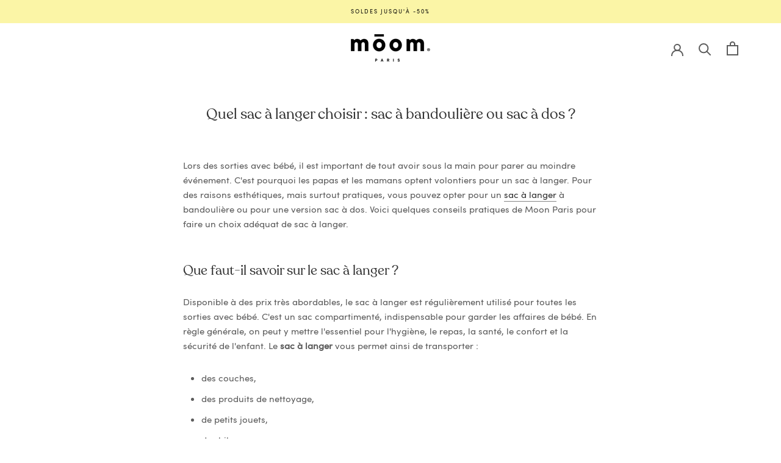

--- FILE ---
content_type: text/html; charset=utf-8
request_url: https://moom-paris.co/fr-ch/pages/quel-sac-a-langer-choisir-sac-a-bandouliere-ou-sac-a-dos
body_size: 74346
content:
<!doctype html>
<html class="no-js" lang="fr">
  <head> 
     
     
    <script id='em_product_variants' type='application/json'>
        null
    </script>
    <script id='em_product_selected_or_first_available_variant' type='application/json'>
        null
    </script><link rel="shortcut icon" href="//moom-paris.co/cdn/shop/files/favicon_8d1ce2e5-8712-45fc-afaf-11930b5aa246_96x.png?v=1687783983" type="image/png"><meta charset="utf-8"> 
    <meta http-equiv="X-UA-Compatible" content="IE=edge,chrome=1">
    <meta name="facebook-domain-verification" content="lygpobkrxgt7hb3caym5xrlz4f0odu" />
    <meta name="viewport" content="width=device-width, initial-scale=1.0, height=device-height, minimum-scale=1.0, maximum-scale=1.0">
    <img src="[data-uri]" alt="Placeholder" style="pointer-events: none; position: absolute; top: 0; left: 0; width: 96vw; height: 96vh; max-width: 99vw; max-height: 99vh;">
    <meta name="theme-color" content="">
<!-- 	<link data-href="//db.onlinewebfonts.com/c/67415ab41a7350f81536b69763e6d031?family=Recoleta-Regular" rel="stylesheet" type="text/css"/>
    <link data-href="//db.onlinewebfonts.com/c/9e00143409affcb46a1ae58634aa64be?family=Sofia+Pro" rel="stylesheet" type="text/css"/> -->
    <title>
      Quel sac à langer choisir : sac à bandoulière ou sac à dos ? &ndash; Moom Paris
    </title><meta name="description" content="Lors des sorties avec bébé, il est important de tout avoir sous la main pour parer au moindre événement. C&#39;est pourquoi les papas et les mamans optent volontiers pour un sac à langer. Pour des raisons esthétiques, mais surtout pratiques, vous pouvez opter pour un sac à langer à bandoulière ou pour une version sac à dos"><link rel="canonical" href="https://moom-paris.co/fr-ch/pages/quel-sac-a-langer-choisir-sac-a-bandouliere-ou-sac-a-dos">
    
    
    <script src="//moom-paris.co/cdn/shop/t/45/assets/prefetch.js?v=89842726949526656811764955587" type="text/javascript"></script>
    
    <meta property="og:type" content="website">
  <meta property="og:title" content="Quel sac à langer choisir : sac à bandoulière ou sac à dos ?"><meta property="og:description" content="Lors des sorties avec bébé, il est important de tout avoir sous la main pour parer au moindre événement. C&#39;est pourquoi les papas et les mamans optent volontiers pour un sac à langer. Pour des raisons esthétiques, mais surtout pratiques, vous pouvez opter pour un sac à langer à bandoulière ou pour une version sac à dos"><meta property="og:url" content="https://moom-paris.co/fr-ch/pages/quel-sac-a-langer-choisir-sac-a-bandouliere-ou-sac-a-dos">
<meta property="og:site_name" content="Moom Paris">     <script>window.performance && window.performance.mark && window.performance.mark('shopify.content_for_header.start');</script><meta name="google-site-verification" content="cXxjOOyHFrqUuE6icawvnXjqNGVVv-NpUQqlt1eEct0">
<meta id="shopify-digital-wallet" name="shopify-digital-wallet" content="/50606899391/digital_wallets/dialog">
<meta name="shopify-checkout-api-token" content="dc16c69078fc2c44e2ebb6cc328afd72">
<meta id="in-context-paypal-metadata" data-shop-id="50606899391" data-venmo-supported="false" data-environment="production" data-locale="fr_FR" data-paypal-v4="true" data-currency="EUR">
<link rel="alternate" hreflang="x-default" href="https://moom-paris.co/pages/quel-sac-a-langer-choisir-sac-a-bandouliere-ou-sac-a-dos">
<link rel="alternate" hreflang="fr" href="https://moom-paris.co/pages/quel-sac-a-langer-choisir-sac-a-bandouliere-ou-sac-a-dos">
<link rel="alternate" hreflang="en" href="https://moom-paris.co/en/pages/quel-sac-a-langer-choisir-sac-a-bandouliere-ou-sac-a-dos">
<link rel="alternate" hreflang="fr-DE" href="https://moom-paris.co/fr-de/pages/quel-sac-a-langer-choisir-sac-a-bandouliere-ou-sac-a-dos">
<link rel="alternate" hreflang="fr-BE" href="https://moom-paris.co/fr-be/pages/quel-sac-a-langer-choisir-sac-a-bandouliere-ou-sac-a-dos">
<link rel="alternate" hreflang="fr-CH" href="https://moom-paris.co/fr-ch/pages/quel-sac-a-langer-choisir-sac-a-bandouliere-ou-sac-a-dos">
<script async="async" data-src="/checkouts/internal/preloads.js?locale=fr-CH"></script>
<script id="shopify-features" type="application/json">{"accessToken":"dc16c69078fc2c44e2ebb6cc328afd72","betas":["rich-media-storefront-analytics"],"domain":"moom-paris.co","predictiveSearch":true,"shopId":50606899391,"locale":"fr"}</script>
<script>var Shopify = Shopify || {};
Shopify.shop = "moom-paris.myshopify.com";
Shopify.locale = "fr";
Shopify.currency = {"active":"EUR","rate":"1.0"};
Shopify.country = "CH";
Shopify.theme = {"name":"Moom Paris - Prestige-2025-12-05","id":189174743386,"schema_name":"Prestige","schema_version":"4.9.11","theme_store_id":null,"role":"main"};
Shopify.theme.handle = "null";
Shopify.theme.style = {"id":null,"handle":null};
Shopify.cdnHost = "moom-paris.co/cdn";
Shopify.routes = Shopify.routes || {};
Shopify.routes.root = "/fr-ch/";</script>
<script type="module">!function(o){(o.Shopify=o.Shopify||{}).modules=!0}(window);</script>
<script>!function(o){function n(){var o=[];function n(){o.push(Array.prototype.slice.apply(arguments))}return n.q=o,n}var t=o.Shopify=o.Shopify||{};t.loadFeatures=n(),t.autoloadFeatures=n()}(window);</script>
<script id="shop-js-analytics" type="application/json">{"pageType":"page"}</script>
<script defer="defer" async type="module" data-src="//moom-paris.co/cdn/shopifycloud/shop-js/modules/v2/client.init-shop-cart-sync_BcDpqI9l.fr.esm.js"></script>
<script defer="defer" async type="module" data-src="//moom-paris.co/cdn/shopifycloud/shop-js/modules/v2/chunk.common_a1Rf5Dlz.esm.js"></script>
<script defer="defer" async type="module" data-src="//moom-paris.co/cdn/shopifycloud/shop-js/modules/v2/chunk.modal_Djra7sW9.esm.js"></script>
<script type="module">
  await import("//moom-paris.co/cdn/shopifycloud/shop-js/modules/v2/client.init-shop-cart-sync_BcDpqI9l.fr.esm.js");
await import("//moom-paris.co/cdn/shopifycloud/shop-js/modules/v2/chunk.common_a1Rf5Dlz.esm.js");
await import("//moom-paris.co/cdn/shopifycloud/shop-js/modules/v2/chunk.modal_Djra7sW9.esm.js");

  window.Shopify.SignInWithShop?.initShopCartSync?.({"fedCMEnabled":true,"windoidEnabled":true});

</script>
<script>(function() {
  var isLoaded = false;
  function asyncLoad() {
    if (isLoaded) return;
    isLoaded = true;
    var urls = ["https:\/\/cdn1.stamped.io\/files\/widget.min.js?shop=moom-paris.myshopify.com","https:\/\/ecommplugins-scripts.trustpilot.com\/v2.1\/js\/header.min.js?settings=eyJrZXkiOiJNZ0k0bGhFNVZvNGUzRVgzIiwicyI6InNrdSJ9\u0026shop=moom-paris.myshopify.com","https:\/\/ecommplugins-trustboxsettings.trustpilot.com\/moom-paris.myshopify.com.js?settings=1730098554993\u0026shop=moom-paris.myshopify.com","https:\/\/d10lpsik1i8c69.cloudfront.net\/w.js?shop=moom-paris.myshopify.com","https:\/\/widget.trustpilot.com\/bootstrap\/v5\/tp.widget.sync.bootstrap.min.js?shop=moom-paris.myshopify.com","https:\/\/cdn.nfcube.com\/9d20b37a38273aa52571ba4c62ac5028.js?shop=moom-paris.myshopify.com","https:\/\/cdn.shopify.com\/s\/files\/1\/0506\/0689\/9391\/t\/31\/assets\/loy_50606899391.js?v=1719676854\u0026shop=moom-paris.myshopify.com","https:\/\/cdn.enlistly.com\/trail\/moom-paris.myshopify.com-38c3ac8e3b2d59318ed07d500c087d3f.js?shop=moom-paris.myshopify.com","https:\/\/files.webyn.ai\/webyn.min.js?key=018f5298-88f8-7593-8429-773a990d621c\u0026shop=moom-paris.myshopify.com","https:\/\/cdn.hextom.com\/js\/ultimatesalesboost.js?shop=moom-paris.myshopify.com","https:\/\/s3.eu-west-1.amazonaws.com\/production-klarna-il-shopify-osm\/0b7fe7c4a98ef8166eeafee767bc667686567a25\/moom-paris.myshopify.com-1765333152889.js?shop=moom-paris.myshopify.com"];
    for (var i = 0; i < urls.length; i++) {
      var s = document.createElement('script');
      s.type = 'text/javascript';
      s.async = true;
      s.src = urls[i];
      var x = document.getElementsByTagName('script')[0];
      x.parentNode.insertBefore(s, x);
    }
  };
  document.addEventListener('StartAsyncLoading',function(event){asyncLoad();});if(window.attachEvent) {
    window.attachEvent('onload', function(){});
  } else {
    window.addEventListener('load', function(){}, false);
  }
})();</script>
<script id="__st">var __st={"a":50606899391,"offset":3600,"reqid":"7e32463a-41bc-4f8d-99c3-a78ba8318cfe-1769416607","pageurl":"moom-paris.co\/fr-ch\/pages\/quel-sac-a-langer-choisir-sac-a-bandouliere-ou-sac-a-dos","s":"pages-92306178239","u":"05730082bb4c","p":"page","rtyp":"page","rid":92306178239};</script>
<script>window.ShopifyPaypalV4VisibilityTracking = true;</script>
<script id="captcha-bootstrap">!function(){'use strict';const t='contact',e='account',n='new_comment',o=[[t,t],['blogs',n],['comments',n],[t,'customer']],c=[[e,'customer_login'],[e,'guest_login'],[e,'recover_customer_password'],[e,'create_customer']],r=t=>t.map((([t,e])=>`form[action*='/${t}']:not([data-nocaptcha='true']) input[name='form_type'][value='${e}']`)).join(','),a=t=>()=>t?[...document.querySelectorAll(t)].map((t=>t.form)):[];function s(){const t=[...o],e=r(t);return a(e)}const i='password',u='form_key',d=['recaptcha-v3-token','g-recaptcha-response','h-captcha-response',i],f=()=>{try{return window.sessionStorage}catch{return}},m='__shopify_v',_=t=>t.elements[u];function p(t,e,n=!1){try{const o=window.sessionStorage,c=JSON.parse(o.getItem(e)),{data:r}=function(t){const{data:e,action:n}=t;return t[m]||n?{data:e,action:n}:{data:t,action:n}}(c);for(const[e,n]of Object.entries(r))t.elements[e]&&(t.elements[e].value=n);n&&o.removeItem(e)}catch(o){console.error('form repopulation failed',{error:o})}}const l='form_type',E='cptcha';function T(t){t.dataset[E]=!0}const w=window,h=w.document,L='Shopify',v='ce_forms',y='captcha';let A=!1;((t,e)=>{const n=(g='f06e6c50-85a8-45c8-87d0-21a2b65856fe',I='https://cdn.shopify.com/shopifycloud/storefront-forms-hcaptcha/ce_storefront_forms_captcha_hcaptcha.v1.5.2.iife.js',D={infoText:'Protégé par hCaptcha',privacyText:'Confidentialité',termsText:'Conditions'},(t,e,n)=>{const o=w[L][v],c=o.bindForm;if(c)return c(t,g,e,D).then(n);var r;o.q.push([[t,g,e,D],n]),r=I,A||(h.body.append(Object.assign(h.createElement('script'),{id:'captcha-provider',async:!0,src:r})),A=!0)});var g,I,D;w[L]=w[L]||{},w[L][v]=w[L][v]||{},w[L][v].q=[],w[L][y]=w[L][y]||{},w[L][y].protect=function(t,e){n(t,void 0,e),T(t)},Object.freeze(w[L][y]),function(t,e,n,w,h,L){const[v,y,A,g]=function(t,e,n){const i=e?o:[],u=t?c:[],d=[...i,...u],f=r(d),m=r(i),_=r(d.filter((([t,e])=>n.includes(e))));return[a(f),a(m),a(_),s()]}(w,h,L),I=t=>{const e=t.target;return e instanceof HTMLFormElement?e:e&&e.form},D=t=>v().includes(t);t.addEventListener('submit',(t=>{const e=I(t);if(!e)return;const n=D(e)&&!e.dataset.hcaptchaBound&&!e.dataset.recaptchaBound,o=_(e),c=g().includes(e)&&(!o||!o.value);(n||c)&&t.preventDefault(),c&&!n&&(function(t){try{if(!f())return;!function(t){const e=f();if(!e)return;const n=_(t);if(!n)return;const o=n.value;o&&e.removeItem(o)}(t);const e=Array.from(Array(32),(()=>Math.random().toString(36)[2])).join('');!function(t,e){_(t)||t.append(Object.assign(document.createElement('input'),{type:'hidden',name:u})),t.elements[u].value=e}(t,e),function(t,e){const n=f();if(!n)return;const o=[...t.querySelectorAll(`input[type='${i}']`)].map((({name:t})=>t)),c=[...d,...o],r={};for(const[a,s]of new FormData(t).entries())c.includes(a)||(r[a]=s);n.setItem(e,JSON.stringify({[m]:1,action:t.action,data:r}))}(t,e)}catch(e){console.error('failed to persist form',e)}}(e),e.submit())}));const S=(t,e)=>{t&&!t.dataset[E]&&(n(t,e.some((e=>e===t))),T(t))};for(const o of['focusin','change'])t.addEventListener(o,(t=>{const e=I(t);D(e)&&S(e,y())}));const B=e.get('form_key'),M=e.get(l),P=B&&M;t.addEventListener('DOMContentLoaded',(()=>{const t=y();if(P)for(const e of t)e.elements[l].value===M&&p(e,B);[...new Set([...A(),...v().filter((t=>'true'===t.dataset.shopifyCaptcha))])].forEach((e=>S(e,t)))}))}(h,new URLSearchParams(w.location.search),n,t,e,['guest_login'])})(!0,!0)}();</script>
<script integrity="sha256-4kQ18oKyAcykRKYeNunJcIwy7WH5gtpwJnB7kiuLZ1E=" data-source-attribution="shopify.loadfeatures" defer="defer" data-src="//moom-paris.co/cdn/shopifycloud/storefront/assets/storefront/load_feature-a0a9edcb.js" crossorigin="anonymous"></script>
<script data-source-attribution="shopify.dynamic_checkout.dynamic.init">var Shopify=Shopify||{};Shopify.PaymentButton=Shopify.PaymentButton||{isStorefrontPortableWallets:!0,init:function(){window.Shopify.PaymentButton.init=function(){};var t=document.createElement("script");t.data-src="https://moom-paris.co/cdn/shopifycloud/portable-wallets/latest/portable-wallets.fr.js",t.type="module",document.head.appendChild(t)}};
</script>
<script data-source-attribution="shopify.dynamic_checkout.buyer_consent">
  function portableWalletsHideBuyerConsent(e){var t=document.getElementById("shopify-buyer-consent"),n=document.getElementById("shopify-subscription-policy-button");t&&n&&(t.classList.add("hidden"),t.setAttribute("aria-hidden","true"),n.removeEventListener("click",e))}function portableWalletsShowBuyerConsent(e){var t=document.getElementById("shopify-buyer-consent"),n=document.getElementById("shopify-subscription-policy-button");t&&n&&(t.classList.remove("hidden"),t.removeAttribute("aria-hidden"),n.addEventListener("click",e))}window.Shopify?.PaymentButton&&(window.Shopify.PaymentButton.hideBuyerConsent=portableWalletsHideBuyerConsent,window.Shopify.PaymentButton.showBuyerConsent=portableWalletsShowBuyerConsent);
</script>
<script data-source-attribution="shopify.dynamic_checkout.cart.bootstrap">document.addEventListener("DOMContentLoaded",(function(){function t(){return document.querySelector("shopify-accelerated-checkout-cart, shopify-accelerated-checkout")}if(t())Shopify.PaymentButton.init();else{new MutationObserver((function(e,n){t()&&(Shopify.PaymentButton.init(),n.disconnect())})).observe(document.body,{childList:!0,subtree:!0})}}));
</script>
<script id='scb4127' type='text/javascript' async='' data-src='https://moom-paris.co/cdn/shopifycloud/privacy-banner/storefront-banner.js'></script><link id="shopify-accelerated-checkout-styles" rel="stylesheet" media="screen" href="https://moom-paris.co/cdn/shopifycloud/portable-wallets/latest/accelerated-checkout-backwards-compat.css" crossorigin="anonymous">
<style id="shopify-accelerated-checkout-cart">
        #shopify-buyer-consent {
  margin-top: 1em;
  display: inline-block;
  width: 100%;
}

#shopify-buyer-consent.hidden {
  display: none;
}

#shopify-subscription-policy-button {
  background: none;
  border: none;
  padding: 0;
  text-decoration: underline;
  font-size: inherit;
  cursor: pointer;
}

#shopify-subscription-policy-button::before {
  box-shadow: none;
}

      </style>

<script>window.performance && window.performance.mark && window.performance.mark('shopify.content_for_header.end');</script>
<meta name="twitter:card" content="summary"><meta name="twitter:title" content="Quel sac à langer choisir : sac à bandoulière ou sac à dos ?">
  <meta name="twitter:description" content="Lors des sorties avec bébé, il est important de tout avoir sous la main pour parer au moindre événement. C&#39;est pourquoi les papas et les mamans optent volontiers pour un sac à langer. Pour des raisons esthétiques, mais surtout pratiques, vous pouvez opter pour un sac à langer à bandoulière ou pour une version sac à dos">
    <style>
  @font-face {
  font-family: Jost;
  font-weight: 500;
  font-style: normal;
  font-display: fallback;
  src: url("//moom-paris.co/cdn/fonts/jost/jost_n5.7c8497861ffd15f4e1284cd221f14658b0e95d61.woff2") format("woff2"),
       url("//moom-paris.co/cdn/fonts/jost/jost_n5.fb6a06896db583cc2df5ba1b30d9c04383119dd9.woff") format("woff");
}

  @font-face {
  font-family: Poppins;
  font-weight: 300;
  font-style: normal;
  font-display: fallback;
  src: url("//moom-paris.co/cdn/fonts/poppins/poppins_n3.05f58335c3209cce17da4f1f1ab324ebe2982441.woff2") format("woff2"),
       url("//moom-paris.co/cdn/fonts/poppins/poppins_n3.6971368e1f131d2c8ff8e3a44a36b577fdda3ff5.woff") format("woff");
}


  @font-face {
  font-family: Poppins;
  font-weight: 400;
  font-style: normal;
  font-display: fallback;
  src: url("//moom-paris.co/cdn/fonts/poppins/poppins_n4.0ba78fa5af9b0e1a374041b3ceaadf0a43b41362.woff2") format("woff2"),
       url("//moom-paris.co/cdn/fonts/poppins/poppins_n4.214741a72ff2596839fc9760ee7a770386cf16ca.woff") format("woff");
}

  @font-face {
  font-family: Poppins;
  font-weight: 300;
  font-style: italic;
  font-display: fallback;
  src: url("//moom-paris.co/cdn/fonts/poppins/poppins_i3.8536b4423050219f608e17f134fe9ea3b01ed890.woff2") format("woff2"),
       url("//moom-paris.co/cdn/fonts/poppins/poppins_i3.0f4433ada196bcabf726ed78f8e37e0995762f7f.woff") format("woff");
}

  @font-face {
  font-family: Poppins;
  font-weight: 400;
  font-style: italic;
  font-display: fallback;
  src: url("//moom-paris.co/cdn/fonts/poppins/poppins_i4.846ad1e22474f856bd6b81ba4585a60799a9f5d2.woff2") format("woff2"),
       url("//moom-paris.co/cdn/fonts/poppins/poppins_i4.56b43284e8b52fc64c1fd271f289a39e8477e9ec.woff") format("woff");
}


  :root {
    --heading-font-family : Jost, sans-serif;
    --heading-font-weight : 500;
    --heading-font-style  : normal;

    --text-font-family : Poppins, sans-serif;
    --text-font-weight : 300;
    --text-font-style  : normal;

    --base-text-font-size   : 15px;
    --default-text-font-size: 14px;--background          : #ffffff;
    --background-rgb      : 255, 255, 255;
    --light-background    : #ffffff;
    --light-background-rgb: 255, 255, 255;
    --heading-color       : #333333;
    --text-color          : #5c5c5c;
    --text-color-rgb      : 92, 92, 92;
    --text-color-light    : #939393;
    --text-color-light-rgb: 147, 147, 147;
    --link-color          : #323232;
    --link-color-rgb      : 50, 50, 50;
    --border-color        : #e7e7e7;
    --border-color-rgb    : 231, 231, 231;

    --button-background    : #5c5c5c;
    --button-background-rgb: 92, 92, 92;
    --button-text-color    : #ffffff;

    --header-background       : #ffffff;
    --header-heading-color    : #5c5c5c;
    --header-light-text-color : #939393;
    --header-border-color     : #e7e7e7;

    --footer-background    : #e5ddda;
    --footer-text-color    : #604b43;
    --footer-heading-color : #a78c83;
    --footer-border-color  : #d1c7c3;

    --navigation-background      : #e9e7e7;
    --navigation-background-rgb  : 233, 231, 231;
    --navigation-text-color      : #333333;
    --navigation-text-color-light: rgba(51, 51, 51, 0.5);
    --navigation-border-color    : rgba(51, 51, 51, 0.25);

    --newsletter-popup-background     : #ffffff;
    --newsletter-popup-text-color     : #1c1b1b;
    --newsletter-popup-text-color-rgb : 28, 27, 27;

    --secondary-elements-background       : #5c5c5c;
    --secondary-elements-background-rgb   : 92, 92, 92;
    --secondary-elements-text-color       : #ffffff;
    --secondary-elements-text-color-light : rgba(255, 255, 255, 0.5);
    --secondary-elements-border-color     : rgba(255, 255, 255, 0.25);

    --product-sale-price-color    : #403c3c;
    --product-sale-price-color-rgb: 64, 60, 60;

    /* Products */

    --horizontal-spacing-four-products-per-row: 20px;
        --horizontal-spacing-two-products-per-row : 20px;

    --vertical-spacing-four-products-per-row: 40px;
        --vertical-spacing-two-products-per-row : 50px;

    /* Animation */
    --drawer-transition-timing: cubic-bezier(0.645, 0.045, 0.355, 1);
    --header-base-height: 80px; /* We set a default for browsers that do not support CSS variables */

    /* Cursors */
    --cursor-zoom-in-svg    : url(//moom-paris.co/cdn/shop/t/45/assets/cursor-zoom-in.svg?v=61233137303257377711764955587);
    --cursor-zoom-in-2x-svg : url(//moom-paris.co/cdn/shop/t/45/assets/cursor-zoom-in-2x.svg?v=52767263065399908721764955587);
  }
</style>

<script>
  // IE11 does not have support for CSS variables, so we have to polyfill them
  if (!(((window || {}).CSS || {}).supports && window.CSS.supports('(--a: 0)'))) {
    const script = document.createElement('script');
    script.type = 'text/javascript';
    script.src = 'https://cdn.jsdelivr.net/npm/css-vars-ponyfill@2';
    script.onload = function() {
      cssVars({});
    };

    document.getElementsByTagName('head')[0].appendChild(script);
  }
</script>
    <script id="bloop-update-config">1701259880936</script>
    
    

    <script>window.performance && window.performance.mark && window.performance.mark('shopify.content_for_header.start');</script><meta name="google-site-verification" content="cXxjOOyHFrqUuE6icawvnXjqNGVVv-NpUQqlt1eEct0">
<meta id="shopify-digital-wallet" name="shopify-digital-wallet" content="/50606899391/digital_wallets/dialog">
<meta name="shopify-checkout-api-token" content="dc16c69078fc2c44e2ebb6cc328afd72">
<meta id="in-context-paypal-metadata" data-shop-id="50606899391" data-venmo-supported="false" data-environment="production" data-locale="fr_FR" data-paypal-v4="true" data-currency="EUR">
<link rel="alternate" hreflang="x-default" href="https://moom-paris.co/pages/quel-sac-a-langer-choisir-sac-a-bandouliere-ou-sac-a-dos">
<link rel="alternate" hreflang="fr" href="https://moom-paris.co/pages/quel-sac-a-langer-choisir-sac-a-bandouliere-ou-sac-a-dos">
<link rel="alternate" hreflang="en" href="https://moom-paris.co/en/pages/quel-sac-a-langer-choisir-sac-a-bandouliere-ou-sac-a-dos">
<link rel="alternate" hreflang="fr-DE" href="https://moom-paris.co/fr-de/pages/quel-sac-a-langer-choisir-sac-a-bandouliere-ou-sac-a-dos">
<link rel="alternate" hreflang="fr-BE" href="https://moom-paris.co/fr-be/pages/quel-sac-a-langer-choisir-sac-a-bandouliere-ou-sac-a-dos">
<link rel="alternate" hreflang="fr-CH" href="https://moom-paris.co/fr-ch/pages/quel-sac-a-langer-choisir-sac-a-bandouliere-ou-sac-a-dos">
<script async="async" src="/checkouts/internal/preloads.js?locale=fr-CH"></script>
<script id="shopify-features" type="application/json">{"accessToken":"dc16c69078fc2c44e2ebb6cc328afd72","betas":["rich-media-storefront-analytics"],"domain":"moom-paris.co","predictiveSearch":true,"shopId":50606899391,"locale":"fr"}</script>
<script>var Shopify = Shopify || {};
Shopify.shop = "moom-paris.myshopify.com";
Shopify.locale = "fr";
Shopify.currency = {"active":"EUR","rate":"1.0"};
Shopify.country = "CH";
Shopify.theme = {"name":"Moom Paris - Prestige-2025-12-05","id":189174743386,"schema_name":"Prestige","schema_version":"4.9.11","theme_store_id":null,"role":"main"};
Shopify.theme.handle = "null";
Shopify.theme.style = {"id":null,"handle":null};
Shopify.cdnHost = "moom-paris.co/cdn";
Shopify.routes = Shopify.routes || {};
Shopify.routes.root = "/fr-ch/";</script>
<script type="module">!function(o){(o.Shopify=o.Shopify||{}).modules=!0}(window);</script>
<script>!function(o){function n(){var o=[];function n(){o.push(Array.prototype.slice.apply(arguments))}return n.q=o,n}var t=o.Shopify=o.Shopify||{};t.loadFeatures=n(),t.autoloadFeatures=n()}(window);</script>
<script id="shop-js-analytics" type="application/json">{"pageType":"page"}</script>
<script defer="defer" async type="module" src="//moom-paris.co/cdn/shopifycloud/shop-js/modules/v2/client.init-shop-cart-sync_BcDpqI9l.fr.esm.js"></script>
<script defer="defer" async type="module" src="//moom-paris.co/cdn/shopifycloud/shop-js/modules/v2/chunk.common_a1Rf5Dlz.esm.js"></script>
<script defer="defer" async type="module" src="//moom-paris.co/cdn/shopifycloud/shop-js/modules/v2/chunk.modal_Djra7sW9.esm.js"></script>
<script type="module">
  await import("//moom-paris.co/cdn/shopifycloud/shop-js/modules/v2/client.init-shop-cart-sync_BcDpqI9l.fr.esm.js");
await import("//moom-paris.co/cdn/shopifycloud/shop-js/modules/v2/chunk.common_a1Rf5Dlz.esm.js");
await import("//moom-paris.co/cdn/shopifycloud/shop-js/modules/v2/chunk.modal_Djra7sW9.esm.js");

  window.Shopify.SignInWithShop?.initShopCartSync?.({"fedCMEnabled":true,"windoidEnabled":true});

</script>
<script>(function() {
  var isLoaded = false;
  function asyncLoad() {
    if (isLoaded) return;
    isLoaded = true;
    var urls = ["https:\/\/cdn1.stamped.io\/files\/widget.min.js?shop=moom-paris.myshopify.com","https:\/\/ecommplugins-scripts.trustpilot.com\/v2.1\/js\/header.min.js?settings=eyJrZXkiOiJNZ0k0bGhFNVZvNGUzRVgzIiwicyI6InNrdSJ9\u0026shop=moom-paris.myshopify.com","https:\/\/ecommplugins-trustboxsettings.trustpilot.com\/moom-paris.myshopify.com.js?settings=1730098554993\u0026shop=moom-paris.myshopify.com","https:\/\/d10lpsik1i8c69.cloudfront.net\/w.js?shop=moom-paris.myshopify.com","https:\/\/widget.trustpilot.com\/bootstrap\/v5\/tp.widget.sync.bootstrap.min.js?shop=moom-paris.myshopify.com","https:\/\/cdn.nfcube.com\/9d20b37a38273aa52571ba4c62ac5028.js?shop=moom-paris.myshopify.com","https:\/\/cdn.shopify.com\/s\/files\/1\/0506\/0689\/9391\/t\/31\/assets\/loy_50606899391.js?v=1719676854\u0026shop=moom-paris.myshopify.com","https:\/\/cdn.enlistly.com\/trail\/moom-paris.myshopify.com-38c3ac8e3b2d59318ed07d500c087d3f.js?shop=moom-paris.myshopify.com","https:\/\/files.webyn.ai\/webyn.min.js?key=018f5298-88f8-7593-8429-773a990d621c\u0026shop=moom-paris.myshopify.com","https:\/\/cdn.hextom.com\/js\/ultimatesalesboost.js?shop=moom-paris.myshopify.com","https:\/\/s3.eu-west-1.amazonaws.com\/production-klarna-il-shopify-osm\/0b7fe7c4a98ef8166eeafee767bc667686567a25\/moom-paris.myshopify.com-1765333152889.js?shop=moom-paris.myshopify.com"];
    for (var i = 0; i < urls.length; i++) {
      var s = document.createElement('script');
      s.type = 'text/javascript';
      s.async = true;
      s.src = urls[i];
      var x = document.getElementsByTagName('script')[0];
      x.parentNode.insertBefore(s, x);
    }
  };
  if(window.attachEvent) {
    window.attachEvent('onload', asyncLoad);
  } else {
    window.addEventListener('load', asyncLoad, false);
  }
})();</script>
<script id="__st">var __st={"a":50606899391,"offset":3600,"reqid":"7e32463a-41bc-4f8d-99c3-a78ba8318cfe-1769416607","pageurl":"moom-paris.co\/fr-ch\/pages\/quel-sac-a-langer-choisir-sac-a-bandouliere-ou-sac-a-dos","s":"pages-92306178239","u":"05730082bb4c","p":"page","rtyp":"page","rid":92306178239};</script>
<script>window.ShopifyPaypalV4VisibilityTracking = true;</script>
<script id="captcha-bootstrap">!function(){'use strict';const t='contact',e='account',n='new_comment',o=[[t,t],['blogs',n],['comments',n],[t,'customer']],c=[[e,'customer_login'],[e,'guest_login'],[e,'recover_customer_password'],[e,'create_customer']],r=t=>t.map((([t,e])=>`form[action*='/${t}']:not([data-nocaptcha='true']) input[name='form_type'][value='${e}']`)).join(','),a=t=>()=>t?[...document.querySelectorAll(t)].map((t=>t.form)):[];function s(){const t=[...o],e=r(t);return a(e)}const i='password',u='form_key',d=['recaptcha-v3-token','g-recaptcha-response','h-captcha-response',i],f=()=>{try{return window.sessionStorage}catch{return}},m='__shopify_v',_=t=>t.elements[u];function p(t,e,n=!1){try{const o=window.sessionStorage,c=JSON.parse(o.getItem(e)),{data:r}=function(t){const{data:e,action:n}=t;return t[m]||n?{data:e,action:n}:{data:t,action:n}}(c);for(const[e,n]of Object.entries(r))t.elements[e]&&(t.elements[e].value=n);n&&o.removeItem(e)}catch(o){console.error('form repopulation failed',{error:o})}}const l='form_type',E='cptcha';function T(t){t.dataset[E]=!0}const w=window,h=w.document,L='Shopify',v='ce_forms',y='captcha';let A=!1;((t,e)=>{const n=(g='f06e6c50-85a8-45c8-87d0-21a2b65856fe',I='https://cdn.shopify.com/shopifycloud/storefront-forms-hcaptcha/ce_storefront_forms_captcha_hcaptcha.v1.5.2.iife.js',D={infoText:'Protégé par hCaptcha',privacyText:'Confidentialité',termsText:'Conditions'},(t,e,n)=>{const o=w[L][v],c=o.bindForm;if(c)return c(t,g,e,D).then(n);var r;o.q.push([[t,g,e,D],n]),r=I,A||(h.body.append(Object.assign(h.createElement('script'),{id:'captcha-provider',async:!0,src:r})),A=!0)});var g,I,D;w[L]=w[L]||{},w[L][v]=w[L][v]||{},w[L][v].q=[],w[L][y]=w[L][y]||{},w[L][y].protect=function(t,e){n(t,void 0,e),T(t)},Object.freeze(w[L][y]),function(t,e,n,w,h,L){const[v,y,A,g]=function(t,e,n){const i=e?o:[],u=t?c:[],d=[...i,...u],f=r(d),m=r(i),_=r(d.filter((([t,e])=>n.includes(e))));return[a(f),a(m),a(_),s()]}(w,h,L),I=t=>{const e=t.target;return e instanceof HTMLFormElement?e:e&&e.form},D=t=>v().includes(t);t.addEventListener('submit',(t=>{const e=I(t);if(!e)return;const n=D(e)&&!e.dataset.hcaptchaBound&&!e.dataset.recaptchaBound,o=_(e),c=g().includes(e)&&(!o||!o.value);(n||c)&&t.preventDefault(),c&&!n&&(function(t){try{if(!f())return;!function(t){const e=f();if(!e)return;const n=_(t);if(!n)return;const o=n.value;o&&e.removeItem(o)}(t);const e=Array.from(Array(32),(()=>Math.random().toString(36)[2])).join('');!function(t,e){_(t)||t.append(Object.assign(document.createElement('input'),{type:'hidden',name:u})),t.elements[u].value=e}(t,e),function(t,e){const n=f();if(!n)return;const o=[...t.querySelectorAll(`input[type='${i}']`)].map((({name:t})=>t)),c=[...d,...o],r={};for(const[a,s]of new FormData(t).entries())c.includes(a)||(r[a]=s);n.setItem(e,JSON.stringify({[m]:1,action:t.action,data:r}))}(t,e)}catch(e){console.error('failed to persist form',e)}}(e),e.submit())}));const S=(t,e)=>{t&&!t.dataset[E]&&(n(t,e.some((e=>e===t))),T(t))};for(const o of['focusin','change'])t.addEventListener(o,(t=>{const e=I(t);D(e)&&S(e,y())}));const B=e.get('form_key'),M=e.get(l),P=B&&M;t.addEventListener('DOMContentLoaded',(()=>{const t=y();if(P)for(const e of t)e.elements[l].value===M&&p(e,B);[...new Set([...A(),...v().filter((t=>'true'===t.dataset.shopifyCaptcha))])].forEach((e=>S(e,t)))}))}(h,new URLSearchParams(w.location.search),n,t,e,['guest_login'])})(!0,!0)}();</script>
<script integrity="sha256-4kQ18oKyAcykRKYeNunJcIwy7WH5gtpwJnB7kiuLZ1E=" data-source-attribution="shopify.loadfeatures" defer="defer" src="//moom-paris.co/cdn/shopifycloud/storefront/assets/storefront/load_feature-a0a9edcb.js" crossorigin="anonymous"></script>
<script data-source-attribution="shopify.dynamic_checkout.dynamic.init">var Shopify=Shopify||{};Shopify.PaymentButton=Shopify.PaymentButton||{isStorefrontPortableWallets:!0,init:function(){window.Shopify.PaymentButton.init=function(){};var t=document.createElement("script");t.src="https://moom-paris.co/cdn/shopifycloud/portable-wallets/latest/portable-wallets.fr.js",t.type="module",document.head.appendChild(t)}};
</script>
<script data-source-attribution="shopify.dynamic_checkout.buyer_consent">
  function portableWalletsHideBuyerConsent(e){var t=document.getElementById("shopify-buyer-consent"),n=document.getElementById("shopify-subscription-policy-button");t&&n&&(t.classList.add("hidden"),t.setAttribute("aria-hidden","true"),n.removeEventListener("click",e))}function portableWalletsShowBuyerConsent(e){var t=document.getElementById("shopify-buyer-consent"),n=document.getElementById("shopify-subscription-policy-button");t&&n&&(t.classList.remove("hidden"),t.removeAttribute("aria-hidden"),n.addEventListener("click",e))}window.Shopify?.PaymentButton&&(window.Shopify.PaymentButton.hideBuyerConsent=portableWalletsHideBuyerConsent,window.Shopify.PaymentButton.showBuyerConsent=portableWalletsShowBuyerConsent);
</script>
<script data-source-attribution="shopify.dynamic_checkout.cart.bootstrap">document.addEventListener("DOMContentLoaded",(function(){function t(){return document.querySelector("shopify-accelerated-checkout-cart, shopify-accelerated-checkout")}if(t())Shopify.PaymentButton.init();else{new MutationObserver((function(e,n){t()&&(Shopify.PaymentButton.init(),n.disconnect())})).observe(document.body,{childList:!0,subtree:!0})}}));
</script>
<script id='scb4127' type='text/javascript' async='' src='https://moom-paris.co/cdn/shopifycloud/privacy-banner/storefront-banner.js'></script><!-- placeholder 2551d762bf8acf8d --><script>window.performance && window.performance.mark && window.performance.mark('shopify.content_for_header.end');</script>
    <link rel="stylesheet" href="//moom-paris.co/cdn/shop/t/45/assets/slick-theme.css?v=111566387709569418871764955587">
    <link rel="stylesheet" href="//moom-paris.co/cdn/shop/t/45/assets/slick.css?v=98340474046176884051764955587">
    <link rel="stylesheet" href="//moom-paris.co/cdn/shop/t/45/assets/theme.css?v=98947295857487594951765768033">
    <script>// This allows to expose several variables to the global scope, to be used in scripts
      window.theme = {
        pageType: "page",
        moneyFormat: "\u003cspan class=transcy-money\u003e{{amount_with_comma_separator}}€\u003c\/span\u003e",
        moneyWithCurrencyFormat: "\u003cspan class=transcy-money\u003e{{amount_with_comma_separator}}€\u003c\/span\u003e",
        productImageSize: "natural",
        searchMode: "product,article",
        showPageTransition: false,
        showElementStaggering: true,
        showImageZooming: true
      };
      window.routes = {
        rootUrl: "\/fr-ch",
        cartUrl: "\/fr-ch\/cart",
        cartAddUrl: "\/fr-ch\/cart\/add",
        cartChangeUrl: "\/fr-ch\/cart\/change",
        searchUrl: "\/fr-ch\/search",
        productRecommendationsUrl: "\/fr-ch\/recommendations\/products"
      };

      window.languages = {
        cartAddNote: "Ajouter une note",
        cartEditNote: "Editer la note",
        productImageLoadingError: "L\u0026#39;image n\u0026#39;a pas pu être chargée. Essayez de recharger la page.",
        productFormAddToCart: "Ajouter au panier",
        productFormUnavailable: "Indisponible",
        productFormSoldOut: "Rupture",
        shippingEstimatorOneResult: "1 option disponible :",
        shippingEstimatorMoreResults: "{{count}} options disponibles :",
        shippingEstimatorNoResults: "Nous ne livrons pas à cette adresse."
      };

      window.lazySizesConfig = {
        loadHidden: false,
        hFac: 0.5,
        expFactor: 2,
        ricTimeout: 150,
        lazyClass: 'Image--lazyLoad',
        loadingClass: 'Image--lazyLoading',
        loadedClass: 'Image--lazyLoaded'
      };

      document.documentElement.className = document.documentElement.className.replace('no-js', 'js');
      document.documentElement.style.setProperty('--window-height', window.innerHeight + 'px');

      // We do a quick detection of some features (we could use Modernizr but for so little...)
      (function() {
        document.documentElement.className += ((window.CSS && window.CSS.supports('(position: sticky) or (position: -webkit-sticky)')) ? ' supports-sticky' : ' no-supports-sticky');
        document.documentElement.className += (window.matchMedia('(-moz-touch-enabled: 1), (hover: none)')).matches ? ' no-supports-hover' : ' supports-hover';
      }());
    </script>
	<script src="//moom-paris.co/cdn/shop/t/45/assets/jquery.visible.min.js?v=93382404132378079141764955587" async></script>
    <script data-src="//moom-paris.co/cdn/shop/t/45/assets/lazysizes.min.js?v=174358363404432586981764955587" async></script><script src="https://code.jquery.com/jquery-3.5.1.min.js" integrity="sha256-9/aliU8dGd2tb6OSsuzixeV4y/faTqgFtohetphbbj0=" crossorigin="anonymous"></script>
    <script src="//moom-paris.co/cdn/shop/t/45/assets/slick.min.js?v=71779134894361685811764955587" defer></script>
    <script src="https://polyfill-fastly.net/v3/polyfill.min.js?unknown=polyfill&features=fetch,Element.prototype.closest,Element.prototype.remove,Element.prototype.classList,Array.prototype.includes,Array.prototype.fill,Object.assign,CustomEvent,IntersectionObserver,IntersectionObserverEntry,URL" defer></script>
    <script src="//moom-paris.co/cdn/shop/t/45/assets/libs.min.js?v=26178543184394469741764955587" defer></script>
    <script data-src="//moom-paris.co/cdn/shop/t/45/assets/theme.js?v=42512862368848153611764955587" defer></script>
    <script src="//moom-paris.co/cdn/shop/t/45/assets/custom.js?v=144611915321554354101768832761" defer></script>
    <script>
      (function () {
        window.onpageshow = function() {
          if (window.theme.showPageTransition) {
            var pageTransition = document.querySelector('.PageTransition');

            if (pageTransition) {
              pageTransition.style.visibility = 'visible';
              pageTransition.style.opacity = '0';
            }
          }
          // When the page is loaded from the cache, we have to reload the cart content
          document.documentElement.dispatchEvent(new CustomEvent('cart:refresh', {
            bubbles: true
          }));
        };
      })();
    </script>
    


  <script type="application/ld+json">
  {
    "@context": "http://schema.org",
    "@type": "BreadcrumbList",
  "itemListElement": [{
      "@type": "ListItem",
      "position": 1,
      "name": "Translation missing: fr.general.breadcrumb.home",
      "item": "https://moom-paris.co"
    },{
          "@type": "ListItem",
          "position": 2,
          "name": "Quel sac à langer choisir : sac à bandoulière ou sac à dos ?",
          "item": "https://moom-paris.co/fr-ch/pages/quel-sac-a-langer-choisir-sac-a-bandouliere-ou-sac-a-dos"
        }]
  }
  </script>

    <!-- Hotjar Tracking Code for moom-paris.co  -->
    <script type="text/lazyload">
        (function(h,o,t,j,a,r){
            h.hj=h.hj||function(){(h.hj.q=h.hj.q||[]).push(arguments)};
            h._hjSettings={hjid:2170480,hjsv:6};
            a=o.getElementsByTagName('head')[0];
            r=o.createElement('script');r.async=1;
            r.src=t+h._hjSettings.hjid+j+h._hjSettings.hjsv;
            a.appendChild(r);
        })(window,document,'https://static.hotjar.com/c/hotjar-','.js?sv=');
    </script>
    <!-- "snippets/pagefly-header.liquid" was not rendered, the associated app was uninstalled -->
    
<script>let transcy_appEmbed = true;let transcy_apiURI = "https://api.transcy.io/api";let transcy_productId = "";let transcy_shopName = "Moom Paris";let transcy_currenciesPaymentPublish = [];let transcy_curencyDefault = "EUR";transcy_currenciesPaymentPublish.push("EUR");let transcy_shopifyLocales = [{"shop_locale":{"locale":"fr","enabled":true,"primary":true,"published":true}}];</script> 
 <link rel="stylesheet" data-href="https://tc.cdnhub.co/store/assets/css/v3/main.css?v=4.2_1655292916">  
  
  <script data-src="https://tc.cdnhub.co/store/assets/js/v3/main.js?v=4.2_1655292916" defer></script>
 
    <script id="dcScript">
  var dcCart = {"note":null,"attributes":{},"original_total_price":0,"total_price":0,"total_discount":0,"total_weight":0.0,"item_count":0,"items":[],"requires_shipping":false,"currency":"EUR","items_subtotal_price":0,"cart_level_discount_applications":[],"checkout_charge_amount":0};
  
  
  var dcCustomerId = false;
  var dcCustomerEmail = false;
  var dcCustomerTags = false;
  
  var dcCurrency = '<span class=transcy-money>{{amount_with_comma_separator}}€</span>';
</script>
    
    
    
    
    
    
    <!-- Upsell & Cross Sell - Selleasy by Logbase - Starts -->
    <script data-src='https://upsell-app.logbase.io/lb-upsell.js?shop=moom-paris.myshopify.com' defer></script>
    <!-- Upsell & Cross Sell - Selleasy by Logbase - Ends -->

<script>

if(!window.jQuery){
    var jqueryScript = document.createElement('script');
    jqueryScript.setAttribute('src','https://ajax.googleapis.com/ajax/libs/jquery/3.6.0/jquery.min.js'); 
    document.head.appendChild(jqueryScript); 
}

__DL__jQueryinterval = setInterval(function(){
    // wait for jQuery to load & run script after jQuery has loaded
    if(window.jQuery){
        // search parameters
        getURLParams = function(name, url){
            if (!url) url = window.location.href;
            name = name.replace(/[\[\]]/g, "\\$&");
            var regex = new RegExp("[?&]" + name + "(=([^&#]*)|&|#|$)"),
            results = regex.exec(url);
            if (!results) return null;
            if (!results[2]) return '';
            return decodeURIComponent(results[2].replace(/\+/g, " "));
        };
        
        /**********************
        * DYNAMIC DEPENDENCIES
        ***********************/
        
        __DL__ = {
            dynamicCart: true,  // if cart is dynamic (meaning no refresh on cart add) set to true
            debug: false, // if true, console messages will be displayed
            cart: null,
            wishlist: null,
            removeCart: null
        };
        
        customBindings = {
            cartTriggers: [],
            viewCart: [],
            removeCartTrigger: '[href*="/cart/change?line=1&quantity=0"]',
            cartVisableSelector: [],
            promoSubscriptionsSelectors: [],
            promoSuccess: [],
            ctaSelectors: [],
            newsletterSelectors: [],
            newsletterSuccess: [],
            searchPage: [],
            wishlistSelector: [],
            removeWishlist: [],
            wishlistPage: [],
            searchTermQuery: [getURLParams('q')], // replace var with correct query
        };
        
        /* DO NOT EDIT */
        defaultBindings = {
            cartTriggers: ['form[action="/cart/add"] [type="submit"],.add-to-cart,.cart-btn'],
            viewCart: ['form[action="/cart"],.my-cart,.trigger-cart,#mobileCart'],
            removeCartTrigger: ['[href*="/cart/change"]'],
            cartVisableSelector: ['.inlinecart.is-active,.inline-cart.is-active'],
            promoSubscriptionsSelectors: [],
            promoSuccess: [],
            ctaSelectors: [],
            newsletterSelectors: ['input.contact_email'],
            newsletterSuccess: ['.success_message'],
            searchPage: ['search'],
            wishlistSelector: [],
            removeWishlist: [],
            wishlistPage: []
        };
        
        // stitch bindings
        objectArray = customBindings;
        outputObject = __DL__;
        
        applyBindings = function(objectArray, outputObject){
            for (var x in objectArray) {  
                var key = x;
                var objs = objectArray[x]; 
                values = [];    
                if(objs.length > 0){    
                    values.push(objs);
                    if(key in outputObject){              
                        values.push(outputObject[key]); 
                        outputObject[key] = values.join(", "); 
                    }else{        
                        outputObject[key] = values.join(", ");
                    }   
                }  
            }
        };
        
        applyBindings(customBindings, __DL__);
        applyBindings(defaultBindings, __DL__);
        
        /**********************
        * PREREQUISITE LIBRARIES 
        ***********************/
        
        clearInterval(__DL__jQueryinterval);
        
        // jquery-cookies.js
        if(typeof $.cookie!==undefined){
            (function(a){if(typeof define==='function'&&define.amd){define(['jquery'],a)}else if(typeof exports==='object'){module.exports=a(require('jquery'))}else{a(jQuery)}}(function($){var g=/\+/g;function encode(s){return h.raw?s:encodeURIComponent(s)}function decode(s){return h.raw?s:decodeURIComponent(s)}function stringifyCookieValue(a){return encode(h.json?JSON.stringify(a):String(a))}function parseCookieValue(s){if(s.indexOf('"')===0){s=s.slice(1,-1).replace(/\\"/g,'"').replace(/\\\\/g,'\\')}try{s=decodeURIComponent(s.replace(g,' '));return h.json?JSON.parse(s):s}catch(e){}}function read(s,a){var b=h.raw?s:parseCookieValue(s);return $.isFunction(a)?a(b):b}var h=$.cookie=function(a,b,c){if(arguments.length>1&&!$.isFunction(b)){c=$.extend({},h.defaults,c);if(typeof c.expires==='number'){var d=c.expires,t=c.expires=new Date();t.setMilliseconds(t.getMilliseconds()+d*864e+5)}return(document.cookie=[encode(a),'=',stringifyCookieValue(b),c.expires?'; expires='+c.expires.toUTCString():'',c.path?'; path='+c.path:'',c.domain?'; domain='+c.domain:'',c.secure?'; secure':''].join(''))}var e=a?undefined:{},cookies=document.cookie?document.cookie.split('; '):[],i=0,l=cookies.length;for(;i<l;i++){var f=cookies[i].split('='),name=decode(f.shift()),cookie=f.join('=');if(a===name){e=read(cookie,b);break}if(!a&&(cookie=read(cookie))!==undefined){e[name]=cookie}}return e};h.defaults={};$.removeCookie=function(a,b){$.cookie(a,'',$.extend({},b,{expires:-1}));return!$.cookie(a)}}))}
        
        /**********************
        * Begin dataLayer Build 
        ***********************/
        
        window.dataLayer = window.dataLayer || [];  // init data layer if doesn't already exist

        var template = "page"; 
        
        /**
        * Landing Page Cookie
        * 1. Detect if user just landed on the site
        * 2. Only fires if Page Title matches website */
        
        $.cookie.raw = true;
        if ($.cookie('landingPage') === undefined || $.cookie('landingPage').length === 0) {
            var landingPage = true;
            $.cookie('landingPage', unescape);
            $.removeCookie('landingPage', {path: '/'});
            $.cookie('landingPage', 'landed', {path: '/'});
        } else {
            var landingPage = false;
            $.cookie('landingPage', unescape);
            $.removeCookie('landingPage', {path: '/'});
            $.cookie('landingPage', 'refresh', {path: '/'});
        }
        if (__DL__.debug) {
            console.log('Landing Page: ' + landingPage);
        }
        
        /** 
        * Log State Cookie */
        
        
        var isLoggedIn = false;
        
        if (!isLoggedIn) {
            $.cookie('logState', unescape);
            $.removeCookie('logState', {path: '/'});
            $.cookie('logState', 'loggedOut', {path: '/'});
        } else {
            if ($.cookie('logState') === 'loggedOut' || $.cookie('logState') === undefined) {
                $.cookie('logState', unescape);
                $.removeCookie('logState', {path: '/'});
                $.cookie('logState', 'firstLog', {path: '/'});
            } else if ($.cookie('logState') === 'firstLog') {
                $.cookie('logState', unescape);
                $.removeCookie('logState', {path: '/'});
                $.cookie('logState', 'refresh', {path: '/'});
            }
        }
        
        if ($.cookie('logState') === 'firstLog') {
            var firstLog = true;
        } else {
            var firstLog = false;
        }
        
        /**********************
        * DATALAYER SECTIONS 
        ***********************/
        
        /**
        * DATALAYER: Landing Page
        * Fires any time a user first lands on the site. */
        
        if ($.cookie('landingPage') === 'landed') {
            dataLayer.push({
                'pageType': 'Landing',
                'event': 'first_time_visitor'
            });
        }
        
        /** 
        * DATALAYER: Log State
        * 1. Determine if user is logged in or not.
        * 2. Return User specific data. */
        
        var logState = {
            
            
            'logState' : "Logged Out",
            
            
            'firstLog'      : firstLog,
            'customerEmail' : null,
            'timestamp'     : Date().replace(/\(.*?\)/g,''),  
            
            'customerType'       : 'New',
            'customerTypeNumber' :'1', 
            
            'shippingInfo' : {
                'fullName'  : null,
                'firstName' : null,
                'lastName'  : null,
                'address1'  : null,
                'address2'  : null,
                'street'    : null,
                'city'      : null,
                'province'  : null,
                'zip'       : null,
                'country'   : null,
                'phone'     : null,
            },
            'billingInfo' : {
                'fullName'  : null,
                'firstName' : null,
                'lastName'  : null,
                'address1'  : null,
                'address2'  : null,
                'street'    : null,
                'city'      : null,
                'province'  : null,
                'zip'       : null,
                'country'   : null,
                'phone'     : null,
            },
            'checkoutEmail' : null,
            'currency'      : "EUR",
            'pageType'      : 'Log State',
            'event'         : 'logState'
        }
        dataLayer.push(logState);
        /** 
        * DATALAYER: Homepage */
        
        if(document.location.pathname == "/"){
            dataLayer.push({
                'pageType' : 'Homepage',
                'event'    : 'homepage',
                logState
            });
        }
      
        /** 
        * DATALAYER: 404 Pages
        * Fire on 404 Pages */
      	
        /** 
        * DATALAYER: Blog Articles
        * Fire on Blog Article Pages */
        
        
        /** DATALAYER: Product List Page (Collections, Category)
        * Fire on all product listing pages. */
        
            
        /** DATALAYER: Product Page
        * Fire on all Product View pages. */
        
      
        /** DATALAYER: Cart View
        * Fire anytime a user views their cart (non-dynamic) */               
        
                
        /** DATALAYER: Checkout on Shopify Plus **/
        if(Shopify.Checkout){
            var ecommerce = {
                'transaction_id': 'null',
                'affiliation': "Moom Paris",
                'value': "",
                'tax': "",
                'shipping': "",
                'subtotal': "",
                'currency': null,
                
                'email': null,
                'items':[],
                };
            if(Shopify.Checkout.step){ 
                if(Shopify.Checkout.step.length > 0){
                    if (Shopify.Checkout.step === 'contact_information'){
                        dataLayer.push({
                            'event'    :'begin_checkout',
                            'pageType' :'Customer Information',
                            'step': 1,
                        	ecommerce
                        });
                    }else if (Shopify.Checkout.step === 'shipping_method'){
                        dataLayer.push({
                            'event'    :'add_shipping_info',
                            'pageType' :'Shipping Information',
                            ecommerce
                        });
                    }else if( Shopify.Checkout.step === "payment_method" ){
                        dataLayer.push({
                            'event'    :'add_payment_info',
                            'pageType' :'Add Payment Info',
                        	ecommerce
                        });
                    }
                }
                            
                /** DATALAYER: Transaction */
                if(Shopify.Checkout.page == "thank_you"){
                    dataLayer.push({
                    'pageType' :'Transaction',
                    'event'    :'',
                    ecommerce
                    });
                }               
            }
        }
              
	    /** DOM Ready **/	
        $(document).ready(function() {
            /** DATALAYER: Search Results */
            var searchPage = new RegExp(__DL__.searchPage, "g");
            if(document.location.pathname.match(searchPage)){
                var ecommerce = {
                    items :[],
                };
                dataLayer.push({
                    'pageType'   : "Search",
                    'search_term' : __DL__.searchTermQuery,                                       
                    'event'      : "search",
                    'item_list_name'  : null,
                    ecommerce
                });    
            }
            
            /** DATALAYER: Remove From Cart **/
            

            /** Google Tag Manager **/
            (function(w,d,s,l,i){w[l]=w[l]||[];w[l].push({'gtm.start':
new Date().getTime(),event:'gtm.js'});var f=d.getElementsByTagName(s)[0],
j=d.createElement(s),dl=l!='dataLayer'?'&l='+l:'';j.async=true;j.src=
'https://msr.moom-paris.co/b9bqbpzipm92dyf.js?id='+i+dl;f.parentNode.insertBefore(j,f);
})(window,document,'script','dataLayer','GTM-5762RJ3');
          
        }); // document ready
    }
}, 500);
  
</script>





<!-- BEGIN app block: shopify://apps/trackbee-connect/blocks/trackbee/4ee1d514-671e-48bf-bd4e-9373f4af089a -->




  <script>
    window.trackbeePixelApiKey = "U1RPUkVfUElYRUw6MzY4MzA6NDI4ZGJhMmYtMmMzMi00Mzk4LWIwMGYtNTcxNGUzYzEyYWUx";
  </script>



  <script>
    window.trackBeeGa4MeasurementId = "G-S0L5YFKP83";
  </script>


<script async src="https://capi-automation.s3.us-east-2.amazonaws.com/public/client_js/clientParamsHelper/clientParamsHelper.bundle.js"></script>
<script async src="https://cdn.shopify.com/extensions/019bdaf5-b86b-70b7-aefb-0f510e4560e4/trackbee-1-98/assets/e5d2160fc704.min.js"></script>


<!-- END app block --><!-- BEGIN app block: shopify://apps/pumper-bundles/blocks/app-embed/0856870d-2aca-4b1e-a662-cf1797f61270 --><meta name="format-detection" content="telephone=no">



<!-- END app block --><!-- BEGIN app block: shopify://apps/klaviyo-email-marketing-sms/blocks/klaviyo-onsite-embed/2632fe16-c075-4321-a88b-50b567f42507 -->












  <script async src="https://static.klaviyo.com/onsite/js/TMw7dB/klaviyo.js?company_id=TMw7dB"></script>
  <script>!function(){if(!window.klaviyo){window._klOnsite=window._klOnsite||[];try{window.klaviyo=new Proxy({},{get:function(n,i){return"push"===i?function(){var n;(n=window._klOnsite).push.apply(n,arguments)}:function(){for(var n=arguments.length,o=new Array(n),w=0;w<n;w++)o[w]=arguments[w];var t="function"==typeof o[o.length-1]?o.pop():void 0,e=new Promise((function(n){window._klOnsite.push([i].concat(o,[function(i){t&&t(i),n(i)}]))}));return e}}})}catch(n){window.klaviyo=window.klaviyo||[],window.klaviyo.push=function(){var n;(n=window._klOnsite).push.apply(n,arguments)}}}}();</script>

  




  <script>
    window.klaviyoReviewsProductDesignMode = false
  </script>







<!-- END app block --><!-- BEGIN app block: shopify://apps/buddha-mega-menu-navigation/blocks/megamenu/dbb4ce56-bf86-4830-9b3d-16efbef51c6f -->
<script>
        var productImageAndPrice = [],
            collectionImages = [],
            articleImages = [],
            mmLivIcons = false,
            mmFlipClock = false,
            mmFixesUseJquery = false,
            mmNumMMI = 6,
            mmSchemaTranslation = {"shopLocale":"fr","enabled":true,"menuStrings":{"en":{"Sac \u00e0 langer":"Diaper bag","Sac \u00e0 Langer":"Diaper Bag","Tous les sacs \u00e0 langer":"All diaper bags","Sac \u00e0 Dos \u00e0 Langer":"Diaper Backpack","Sac \u00e0 Langer Compact":"Compact Diaper Bag","Sac Maternit\u00e9\/Weekend":"Maternity\/Weekend Bag","Tote bags":"Tote bags","Mod\u00e8les":"Models","MumEssential\u2122 Sac \u00e0 Langer":"MumEssential\u2122 Changing Bag","MumMoot\u2122 Sac \u00e0 Langer":"MumMoot\u2122 Changing Bag","FluffyExplorer\u2122 Sac Weekend 48H":"FluffyExplorer\u2122 48H Weekend Bag","MumExplorer\u2122 Sac \u00e0 Langer":"MumExplorer\u2122 Changing Bag","\u00c9charpe de portage":"Baby sling","Tapis \u00e0 langer":"Changing mat","Accessoires":"Accessories","KitExplorer\u2122 La Pochette":"KitExplorer\u2122 The Pouch","MatExplorer\u2122 Tapis \u00e0 Langer":"MatExplorer\u2122 Changing Mat","StrapVelcro\u2122  Attaches Poussette \u00e0 scratch":"StrapVelcro\u2122 Velcro Stroller Fasteners","Boite Cadeau Moom":"Moom Gift Box","Carte cadeau M\u014dom":"M\u014dom Gift Card","Stickers Moom Paris":"Moom Paris Stickers","Tous les accessoires":"All accessories","Tous les produits":"All products"}},"additional":{"en":{"Add to cart":"Add to cart","Sold out":"Sold out","Title":"Title","Out of Stock Title":"Out of Stock Title","View Cart":"View Cart"},"fr":{"Add to cart":"Ajouter au panier","Sold out":"Rupture de stock","Title":"AJOUT\u00c9 \u00c0 VOTRE PANIER","Out of Stock Title":"RUPTURE DE STOCK","View Cart":"Voir mon panier"}}},
            mmMenuStrings =  {"menuStrings":{"default":{"Sac à langer":"Sac à langer","Sac à Langer":"Sac à Langer","Tous les sacs à langer":"Tous les sacs à langer","Sac à Dos à Langer":"Sac à Dos à Langer","Sac à Langer Compact":"Sac à Langer Compact","Sac Maternité/Weekend":"Sac Maternité/Weekend","Tote bags":"Tote bags","Modèles":"Modèles","MumEssential™ Sac à Langer":"MumEssential™ Sac à Langer","MumMoot™ Sac à Langer":"MumMoot™ Sac à Langer","FluffyExplorer™ Sac Weekend 48H":"FluffyExplorer™ Sac Weekend 48H","MumExplorer™ Sac à Langer":"MumExplorer™ Sac à Langer","Écharpe de portage":"Écharpe de portage","Tapis à langer":"Tapis à langer","Accessoires":"Accessoires","KitExplorer™ La Pochette":"KitExplorer™ La Pochette","MatExplorer™ Tapis à Langer":"MatExplorer™ Tapis à Langer","StrapVelcro™  Attaches Poussette à scratch":"StrapVelcro™  Attaches Poussette à scratch","Boite Cadeau Moom":"Boite Cadeau Moom","Carte cadeau Mōom":"Carte cadeau Mōom","Stickers Moom Paris":"Stickers Moom Paris","Tous les accessoires":"Tous les accessoires","Tous les produits":"Tous les produits"}},"additional":{"default":{"Add to cart":"Add to cart","Sold out":"Sold out","JUST ADDED TO YOUR CART":"JUST ADDED TO YOUR CART","OUT OF STOCK":"OUT OF STOCK","View Cart":"View Cart"}}} ,
            mmShopLocale = "fr",
            mmShopLocaleCollectionsRoute = "/fr-ch/collections",
            mmSchemaDesignJSON = [{"action":"menu-select","value":"mm-automatic"},{"action":"design","setting":"vertical_addtocart_enable","value":false},{"action":"design","setting":"vertical_label_background_color_new","value":"#8e7764"},{"action":"design","setting":"vertical_label_background_color_hot","value":"#a41109"},{"action":"design","setting":"vertical_link_hover_color","value":"#826b6b"},{"action":"design","setting":"vertical_text_color","value":"#000000"},{"action":"design","setting":"vertical_price_color","value":"#000000"},{"action":"design","setting":"vertical_background_color","value":"#ebe7e5"},{"action":"design","setting":"addtocart_enable","value":false},{"action":"design","setting":"label_background_color_new","value":"#897163"},{"action":"design","setting":"label_background_color_hot","value":"#a8170f"},{"action":"design","setting":"price_color","value":"#070707"},{"action":"design","setting":"link_hover_color","value":"#71584b"},{"action":"design","setting":"vertical_contact_left_alt_color","value":"#333333"},{"action":"design","setting":"vertical_contact_right_btn_bg_color","value":"#333333"},{"action":"design","setting":"vertical_addtocart_background_color","value":"#333333"},{"action":"design","setting":"vertical_countdown_background_color","value":"#333333"},{"action":"design","setting":"vertical_countdown_color","value":"#ffffff"},{"action":"design","setting":"vertical_addtocart_text_color","value":"#ffffff"},{"action":"design","setting":"vertical_contact_right_btn_text_color","value":"#ffffff"},{"action":"design","setting":"vertical_font_size","value":"13px"},{"action":"design","setting":"vertical_font_family","value":"Default"},{"action":"design","setting":"countdown_background_color","value":"#333333"},{"action":"design","setting":"countdown_color","value":"#ffffff"},{"action":"design","setting":"addtocart_background_hover_color","value":"#0da19a"},{"action":"design","setting":"addtocart_text_hover_color","value":"#ffffff"},{"action":"design","setting":"addtocart_background_color","value":"#ffffff"},{"action":"design","setting":"addtocart_text_color","value":"#333333"},{"action":"design","setting":"contact_left_text_color","value":"#f1f1f0"},{"action":"design","setting":"contact_left_alt_color","value":"#CCCCCC"},{"action":"design","setting":"contact_left_bg_color","value":"#3A3A3A"},{"action":"design","setting":"contact_right_btn_bg_color","value":"#3A3A3A"},{"action":"design","setting":"contact_right_btn_text_color","value":"#ffffff"},{"action":"design","setting":"background_color","value":"#ffffff"},{"action":"design","setting":"background_hover_color","value":"#f9f9f9"},{"action":"design","setting":"text_color","value":"#222222"},{"action":"design","setting":"font_size","value":"13px"},{"action":"design","setting":"font_family","value":"Default"}],
            mmDomChangeSkipUl = "",
            buddhaMegaMenuShop = "moom-paris.myshopify.com",
            mmWireframeCompression = "0",
            mmExtensionAssetUrl = "https://cdn.shopify.com/extensions/019abe06-4a3f-7763-88da-170e1b54169b/mega-menu-151/assets/";var bestSellersHTML = '';var newestProductsHTML = '';/* get link lists api */
        var linkLists={"main-menu" : {"title":"Main menu", "items":["/fr-ch/collections/all","/fr-ch/pages/parrainage","/fr-ch/pages/revendeurs","/fr-ch/apps/trackorder","/fr-ch/pages/faq",]},"footer" : {"title":"Footer menu", "items":["/fr-ch/search","/fr-ch/policies/terms-of-service","/fr-ch/policies/refund-policy",]},"aide" : {"title":"Aide", "items":["/fr-ch/pages/faq","/fr-ch/policies/shipping-policy","/fr-ch/policies/refund-policy","/fr-ch/policies/terms-of-sale","/fr-ch/policies/legal-notice",]},"a-propos" : {"title":"À propos", "items":["/fr-ch/pages/qui-sommes-nous","/fr-ch/pages/contact",]},"customer-account-main-menu" : {"title":"Menu principal du compte client", "items":["/fr-ch","https://shopify.com/50606899391/account/orders?locale=fr&amp;region_country=CH",]},"produits" : {"title":"Produits", "items":["/fr-ch/collections/sac-a-langer","/fr-ch/collections/echarpe-de-portage","/fr-ch/collections/tapis-a-langer","/fr-ch/collections/accessoires","/fr-ch/collections/tous-les-produits",]},};/*ENDPARSE*/

        

        /* set product prices */productImageAndPrice[5983036178623] = ['//moom-paris.co/cdn/shop/products/1.png?v=1608386544&width=240', 0.9836065573770492, '<span class="mega-menu-compare_at_price"><span class="money">69,00€</span></span><span class="mega-menu-price"><span class="money">39,90€</span></span>', 37284101947583, ""];productImageAndPrice[10408724955482] = ['//moom-paris.co/cdn/shop/files/walkexplorer-beige.jpg?v=1758269201&width=240', 1.0, '<span class="mega-menu-compare_at_price"><span class="money">79,00€</span></span><span class="mega-menu-price"><span class="money">47,40€</span></span>', 52211880526170, ""];productImageAndPrice[10402307932506] = ['//moom-paris.co/cdn/shop/files/caryexplorer-camel-2.jpg?v=1758264902&width=240', 1.0, '<span class="mega-menu-compare_at_price"><span class="money">199,00€</span></span><span class="mega-menu-price"><span class="money">119,40€</span></span>', 52188775285082, ""];/* get the collection images *//* get the article images *//* customer fixes */
        var mmThemeFixesBeforeInit = function(){ customMenuUls = ".SidebarMenu__Nav--primary, .Header__MainNav>.HorizontalList, .menu.center, #nav .mm-panel .mm-listview,ul"; mmVerticalMenus=".SidebarMenu__Nav--primary"; }; var mmThemeFixesBefore = function(){ if (tempMenuObject.u.matches(".SidebarMenu__Nav--primary")) { tempMenuObject.forceMenu = true; tempMenuObject.skipCheck = true; tempMenuObject.liClasses = "Collapsible"; tempMenuObject.aClasses = "Collapsible__Button Heading Link Link--primary u-h6"; tempMenuObject.liItems = tempMenuObject.u.children; } else if (tempMenuObject.u.matches(".Header__MainNav>.HorizontalList")) { tempMenuObject.forceMenu = true; tempMenuObject.skipCheck = true; tempMenuObject.liClasses = "HorizontalList__Item"; tempMenuObject.aClasses = "Heading u-h6"; tempMenuObject.liItems = tempMenuObject.u.children; } else if (tempMenuObject.u.matches(".header__primary-nav>ul")) { tempMenuObject.forceMenu = true; tempMenuObject.skipCheck = true; tempMenuObject.liClasses = "header__primary-nav-item"; tempMenuObject.aClasses = "block h6"; tempMenuObject.liItems = tempMenuObject.u.children; } else if (tempMenuObject.u.matches(".header-sidebar__linklist")) { tempMenuObject.forceMenu = true; tempMenuObject.skipCheck = true; tempMenuObject.liClasses = "header-sidebar__linklist-button h6"; tempMenuObject.aClasses = "header-sidebar__linklist-button h6"; tempMenuObject.liItems = tempMenuObject.u.children; } mmAddStyle(" .vertical-mega-menu .buddha-menu-item {list-style: none;} .header__primary-nav>ul>.buddha-menu-item {margin: -15px 0;} .header__primary-nav>ul>.buddha-menu-item>a {padding: 15px 0;} .header-sidebar__footer {opacity: 1 !important; transform: translateY(0px) !important}; ", "themeScript"); }; 
        

        var mmWireframe = {"html" : "<li role=\"none\" class=\"buddha-menu-item\" itemId=\"qWCd5\"  ><a data-href=\"/collections/sac-a-langer\" href=\"/collections/sac-a-langer\" aria-label=\"Sac à langer\" data-no-instant=\"\" onclick=\"mmGoToPage(this, event); return false;\" role=\"menuitem\"  ><span class=\"mm-title\">Sac à langer</span><i class=\"mm-arrow mm-angle-down\" aria-hidden=\"true\"></i><span class=\"toggle-menu-btn\" style=\"display:none;\" title=\"Toggle menu\" onclick=\"return toggleSubmenu(this)\"><span class=\"mm-arrow-icon\"><span class=\"bar-one\"></span><span class=\"bar-two\"></span></span></span></a><ul class=\"mm-submenu simple   mm-last-level\" role=\"menu\"><li role=\"none\" submenu-columns=\"1\" item-type=\"link-list\"  ><div class=\"mega-menu-item-container\"  ><div class=\"mm-list-name\"  ><span onclick=\"mmGoToPage(this); return false;\" data-href=\"#\"  ><span class=\"mm-title\">Sacs par Fonction</span></span></div><ul class=\"mm-submenu link-list   mm-last-level\" role=\"menu\"><li role=\"none\"  ><a data-href=\"/collections/sac-a-langer\" href=\"/collections/sac-a-langer\" aria-label=\"Tous les Sacs à Langer\" data-no-instant=\"\" onclick=\"mmGoToPage(this, event); return false;\" role=\"menuitem\"  ><span class=\"mm-title\">Tous les Sacs à Langer</span></a></li><li role=\"none\"  ><a data-href=\"/products/mumexplorer-sac-a-langer\" href=\"/products/mumexplorer-sac-a-langer\" aria-label=\"Sac à Dos à Langer\" data-no-instant=\"\" onclick=\"mmGoToPage(this, event); return false;\" role=\"menuitem\"  ><span class=\"mm-title\">Sac à Dos à Langer</span></a></li><li role=\"none\"  ><a data-href=\"/products/mumessential-sac-a-langer\" href=\"/products/mumessential-sac-a-langer\" aria-label=\"Sac à Langer Compact\" data-no-instant=\"\" onclick=\"mmGoToPage(this, event); return false;\" role=\"menuitem\"  ><span class=\"mm-title\">Sac à Langer Compact</span></a></li><li role=\"none\"  ><a data-href=\"/products/fluffyexplorer-sac-weekend-48h\" href=\"/products/fluffyexplorer-sac-weekend-48h\" aria-label=\"Sac Maternité/Weekend\" data-no-instant=\"\" onclick=\"mmGoToPage(this, event); return false;\" role=\"menuitem\"  ><span class=\"mm-title\">Sac Maternité/Weekend</span></a></li><li role=\"none\"  ><a data-href=\"/products/toteessential-le-totebag\" href=\"/products/toteessential-le-totebag\" aria-label=\"Tote bags\" data-no-instant=\"\" onclick=\"mmGoToPage(this, event); return false;\" role=\"menuitem\"  ><span class=\"mm-title\">Tote bags</span></a></li></ul></div></li><li role=\"none\" submenu-columns=\"1\" item-type=\"link-list\"  ><div class=\"mega-menu-item-container\"  ><div class=\"mm-list-name\"  ><span onclick=\"mmGoToPage(this); return false;\" data-href=\"#\"  ><span class=\"mm-title\">Sacs par Modèle</span></span></div><ul class=\"mm-submenu link-list   mm-last-level\" role=\"menu\"><li role=\"none\"  ><a data-href=\"/products/mumexplorer-sac-a-langer\" href=\"/products/mumexplorer-sac-a-langer\" aria-label=\"MumExplorer™ Sac à Langer\" data-no-instant=\"\" onclick=\"mmGoToPage(this, event); return false;\" role=\"menuitem\"  ><span class=\"mm-title\">MumExplorer™ Sac à Langer</span></a></li><li role=\"none\"  ><a data-href=\"/products/mumessential-sac-a-langer\" href=\"/products/mumessential-sac-a-langer\" aria-label=\"MumEssential™ Sac à Langer\" data-no-instant=\"\" onclick=\"mmGoToPage(this, event); return false;\" role=\"menuitem\"  ><span class=\"mm-title\">MumEssential™ Sac à Langer</span></a></li><li role=\"none\"  ><a data-href=\"/products/mummoot-sac-a-langer\" href=\"/products/mummoot-sac-a-langer\" aria-label=\"MumMoot™ Sac à Langer\" data-no-instant=\"\" onclick=\"mmGoToPage(this, event); return false;\" role=\"menuitem\"  ><span class=\"mm-title\">MumMoot™ Sac à Langer</span></a></li><li role=\"none\"  ><a data-href=\"/products/fluffyexplorer-sac-weekend-48h\" href=\"/products/fluffyexplorer-sac-weekend-48h\" aria-label=\"FluffyExplorer™ Sac Weekend 48H\" data-no-instant=\"\" onclick=\"mmGoToPage(this, event); return false;\" role=\"menuitem\"  ><span class=\"mm-title\">FluffyExplorer™ Sac Weekend 48H</span></a></li></ul></div></li><li role=\"none\" submenu-columns=\"1\" image-type=\"fit-wide-full\" item-type=\"featured-custom\" haslabel=\"NEW\"  ><div class=\"mega-menu-item-container\"  ><div class=\"mm-image-container\"  ><div class=\"mm-image\"  ><a data-href=\"https://moom-paris.co/products/mumexplorer-sac-a-langer?variant=50208416694618\" href=\"https://moom-paris.co/products/mumexplorer-sac-a-langer?variant=50208416694618\" aria-label=\"\" data-no-instant=\"\" onclick=\"mmGoToPage(this, event); return false;\" role=\"none\" tabindex=\"-1\"  ><img data-src=\"https://cdn.shopify.com/s/files/1/0506/0689/9391/files/mega-menu-161497-menu-sac-1-1585563119_320x.png?v=1748584976\" aspect-ratio=\"1.2470167064439142\" alt=\"Image\"></a></div><div class=\"mm-label-wrap\"><span class=\"mm-label new\">NEW</span></div></div><a data-href=\"https://moom-paris.co/products/mumexplorer-sac-a-langer?variant=50208416694618\" href=\"https://moom-paris.co/products/mumexplorer-sac-a-langer?variant=50208416694618\" aria-label=\"\" data-no-instant=\"\" onclick=\"mmGoToPage(this, event); return false;\" role=\"menuitem\" class=\"mm-featured-title\"  ><span class=\"mm-title\"></span><span class=\"mm-description\">MumExplorer Camel</span></a></div></li><li role=\"none\" submenu-columns=\"1\" image-type=\"fit-wide-full\" item-type=\"featured-custom\"  ><div class=\"mega-menu-item-container\"  ><div class=\"mm-image-container\"  ><div class=\"mm-image\"  ><a data-href=\"https://moom-paris.co/products/fluffyexplorer-sac-weekend-48h\" href=\"https://moom-paris.co/products/fluffyexplorer-sac-weekend-48h\" aria-label=\"\" data-no-instant=\"\" onclick=\"mmGoToPage(this, event); return false;\" role=\"none\" tabindex=\"-1\"  ><img data-src=\"https://cdn.shopify.com/s/files/1/0506/0689/9391/files/mega-menu-161497-menu-sac-3-646283358_320x.png?v=1748585144\" aspect-ratio=\"1.2470167064439142\" alt=\"Image\"></a></div><div class=\"mm-label-wrap\"></div></div><a data-href=\"https://moom-paris.co/products/fluffyexplorer-sac-weekend-48h\" href=\"https://moom-paris.co/products/fluffyexplorer-sac-weekend-48h\" aria-label=\"\" data-no-instant=\"\" onclick=\"mmGoToPage(this, event); return false;\" role=\"menuitem\" class=\"mm-featured-title\"  ><span class=\"mm-title\"></span><span class=\"mm-description\">Sac Maternité & Weekend 48H</span></a></div></li><li role=\"none\" submenu-columns=\"1\" image-type=\"fit-wide-full\" item-type=\"featured-custom\"  ><div class=\"mega-menu-item-container\"  ><div class=\"mm-image-container\"  ><div class=\"mm-image\"  ><a data-href=\"https://moom-paris.co/products/mumessential-sac-a-langer\" href=\"https://moom-paris.co/products/mumessential-sac-a-langer\" aria-label=\"\" data-no-instant=\"\" onclick=\"mmGoToPage(this, event); return false;\" role=\"none\" tabindex=\"-1\"  ><img data-src=\"https://cdn.shopify.com/s/files/1/0506/0689/9391/files/mega-menu-161497-menu-sac-2-900864528_320x.png?v=1748585255\" aspect-ratio=\"1.2470167064439142\" alt=\"Image\"></a></div><div class=\"mm-label-wrap\"></div></div><a data-href=\"https://moom-paris.co/products/mumessential-sac-a-langer\" href=\"https://moom-paris.co/products/mumessential-sac-a-langer\" aria-label=\"\" data-no-instant=\"\" onclick=\"mmGoToPage(this, event); return false;\" role=\"menuitem\" class=\"mm-featured-title\"  ><span class=\"mm-title\"></span><span class=\"mm-description\">MumEssential Sac à Langer</span></a></div></li></ul></li><li role=\"none\" class=\"buddha-menu-item\" itemId=\"z8muW\"  ><a data-href=\"/collections/portage\" href=\"/collections/portage\" aria-label=\"Portage\" data-no-instant=\"\" onclick=\"mmGoToPage(this, event); return false;\" role=\"menuitem\"  ><span class=\"mm-title\">Portage</span><i class=\"mm-arrow mm-angle-down\" aria-hidden=\"true\"></i><span class=\"toggle-menu-btn\" style=\"display:none;\" title=\"Toggle menu\" onclick=\"return toggleSubmenu(this)\"><span class=\"mm-arrow-icon\"><span class=\"bar-one\"></span><span class=\"bar-two\"></span></span></span></a><ul class=\"mm-submenu simple   mm-last-level\" role=\"menu\"><li role=\"none\" submenu-columns=\"1\" item-type=\"link-list\"  ><div class=\"mega-menu-item-container\"  ><div class=\"mm-list-name\"  ><span  ><span class=\"mm-title\">Portages</span></span></div><ul class=\"mm-submenu link-list   mm-last-level\" role=\"menu\"><li role=\"none\"  ><a data-href=\"/products/caryexplorer-porte-bebe\" href=\"/products/caryexplorer-porte-bebe\" aria-label=\"Porte-bébé\" data-no-instant=\"\" onclick=\"mmGoToPage(this, event); return false;\" role=\"menuitem\"  ><span class=\"mm-title\">Porte-bébé</span></a></li><li role=\"none\"  ><a data-href=\"/products/walkexplorer-porte-bebe-hanche\" href=\"/products/walkexplorer-porte-bebe-hanche\" aria-label=\"Porte-bébé hanche\" data-no-instant=\"\" onclick=\"mmGoToPage(this, event); return false;\" role=\"menuitem\"  ><span class=\"mm-title\">Porte-bébé hanche</span></a></li><li role=\"none\"  ><a data-href=\"/products/wrapexplorer-echarpe-porte-bebe\" href=\"/products/wrapexplorer-echarpe-porte-bebe\" aria-label=\"Écharpe de portage\" data-no-instant=\"\" onclick=\"mmGoToPage(this, event); return false;\" role=\"menuitem\"  ><span class=\"mm-title\">Écharpe de portage</span></a></li></ul></div></li><li role=\"none\" submenu-columns=\"1\" image-type=\"fit-high\" item-type=\"featured-product\"  ><div class=\"mega-menu-item-container\"  ><div class=\"mm-image-container\"  ><div class=\"mm-image\"  ><a data-href=\"/products/caryexplorer-porte-bebe\" href=\"/products/caryexplorer-porte-bebe\" aria-label=\"CaryExplorer™ Porte-bébé\" data-no-instant=\"\" onclick=\"mmGoToPage(this, event); return false;\" role=\"none\" tabindex=\"-1\"  ><img data-src=\"https://cdn.shopify.com/s/files/1/0506/0689/9391/files/caryexplorer-camel-2_320x.jpg?v=1758264902\" aspect-ratio=\"1\" class=\"get-product-image\"  data-id=\"10402307932506\" alt=\"CaryExplorer™ Porte-bébé\" ></a></div><div class=\"mm-label-wrap\"></div></div><a data-href=\"/products/caryexplorer-porte-bebe\" href=\"/products/caryexplorer-porte-bebe\" aria-label=\"CaryExplorer™ Porte-bébé\" data-no-instant=\"\" onclick=\"mmGoToPage(this, event); return false;\" role=\"menuitem\" class=\"mm-featured-title\"  ><span class=\"mm-title\">CaryExplorer™ Porte-bébé</span></a><div class=\"mega-menu-prices get-mega-menu-prices\" data-id=\"10402307932506\"></div><div class=\"mm-add-to-cart\"><div varid=\"\" onclick=\"mmAddToCart(this)\">Add to cart</div></div></div></li><li role=\"none\" submenu-columns=\"1\" image-type=\"fit-high\" item-type=\"featured-product\"  ><div class=\"mega-menu-item-container\"  ><div class=\"mm-image-container\"  ><div class=\"mm-image\"  ><a data-href=\"/products/walkexplorer-porte-bebe-hanche\" href=\"/products/walkexplorer-porte-bebe-hanche\" aria-label=\"WalkExplorer™ Porte-bébé hanche\" data-no-instant=\"\" onclick=\"mmGoToPage(this, event); return false;\" role=\"none\" tabindex=\"-1\"  ><img data-src=\"https://cdn.shopify.com/s/files/1/0506/0689/9391/files/walkexplorer-beige_320x.jpg?v=1758269201\" aspect-ratio=\"1\" class=\"get-product-image\"  data-id=\"10408724955482\" alt=\"WalkExplorer™ Porte-bébé hanche\" ></a></div><div class=\"mm-label-wrap\"></div></div><a data-href=\"/products/walkexplorer-porte-bebe-hanche\" href=\"/products/walkexplorer-porte-bebe-hanche\" aria-label=\"WalkExplorer™ Porte-bébé hanche\" data-no-instant=\"\" onclick=\"mmGoToPage(this, event); return false;\" role=\"menuitem\" class=\"mm-featured-title\"  ><span class=\"mm-title\">WalkExplorer™ Porte-bébé hanche</span></a><div class=\"mega-menu-prices get-mega-menu-prices\" data-id=\"10408724955482\"></div><div class=\"mm-add-to-cart\"><div varid=\"\" onclick=\"mmAddToCart(this)\">Add to cart</div></div></div></li><li role=\"none\" submenu-columns=\"1\" image-type=\"fit-high\" item-type=\"featured-product\"  ><div class=\"mega-menu-item-container\"  ><div class=\"mm-image-container\"  ><div class=\"mm-image\"  ><a data-href=\"/products/wrapexplorer-echarpe-porte-bebe\" href=\"/products/wrapexplorer-echarpe-porte-bebe\" aria-label=\"WrapExplorer™ Écharpe porte-bébé\" data-no-instant=\"\" onclick=\"mmGoToPage(this, event); return false;\" role=\"none\" tabindex=\"-1\"  ><img data-src=\"https://cdn.shopify.com/s/files/1/0506/0689/9391/products/1_320x.png?v=1608386544\" aspect-ratio=\"0.9836065573770492\" class=\"get-product-image\"  data-id=\"5983036178623\" alt=\"WrapExplorer™ Écharpe porte-bébé\" ></a></div><div class=\"mm-label-wrap\"></div></div><a data-href=\"/products/wrapexplorer-echarpe-porte-bebe\" href=\"/products/wrapexplorer-echarpe-porte-bebe\" aria-label=\"WrapExplorer™ Écharpe porte-bébé\" data-no-instant=\"\" onclick=\"mmGoToPage(this, event); return false;\" role=\"menuitem\" class=\"mm-featured-title\"  ><span class=\"mm-title\">WrapExplorer™ Écharpe porte-bébé</span></a><div class=\"mega-menu-prices get-mega-menu-prices\" data-id=\"5983036178623\"></div><div class=\"mm-add-to-cart\"><div varid=\"\" onclick=\"mmAddToCart(this)\">Add to cart</div></div></div></li></ul></li><li role=\"none\" class=\"buddha-menu-item\" itemId=\"XV0N9\"  ><a data-href=\"/collections/tapis-a-langer\" href=\"/collections/tapis-a-langer\" aria-label=\"Tapis à langer\" data-no-instant=\"\" onclick=\"mmGoToPage(this, event); return false;\" role=\"menuitem\"  ><span class=\"mm-title\">Tapis à langer</span></a></li><li role=\"none\" class=\"buddha-menu-item\" itemId=\"W189G\"  ><a data-href=\"/collections/accessoires\" href=\"/collections/accessoires\" aria-label=\"Accessoires\" data-no-instant=\"\" onclick=\"mmGoToPage(this, event); return false;\" role=\"menuitem\"  ><span class=\"mm-title\">Accessoires</span><i class=\"mm-arrow mm-angle-down\" aria-hidden=\"true\"></i><span class=\"toggle-menu-btn\" style=\"display:none;\" title=\"Toggle menu\" onclick=\"return toggleSubmenu(this)\"><span class=\"mm-arrow-icon\"><span class=\"bar-one\"></span><span class=\"bar-two\"></span></span></span></a><ul class=\"mm-submenu simple   mm-last-level\" role=\"menu\"><li role=\"none\" submenu-columns=\"1\" item-type=\"link-list\"  ><div class=\"mega-menu-item-container\"  ><div class=\"mm-list-name\"  ><span onclick=\"mmGoToPage(this); return false;\" data-href=\"#\"  ><span class=\"mm-title\">Accessoires</span></span></div><ul class=\"mm-submenu link-list   mm-last-level\" role=\"menu\"><li role=\"none\"  ><a data-href=\"/collections/trousses-pochettes\" href=\"/collections/trousses-pochettes\" aria-label=\"Trousses & Pochettes\" data-no-instant=\"\" onclick=\"mmGoToPage(this, event); return false;\" role=\"menuitem\"  ><span class=\"mm-title\">Trousses & Pochettes</span></a></li><li role=\"none\"  ><a data-href=\"/products/matexplorer-tapis-a-langer\" href=\"/products/matexplorer-tapis-a-langer\" aria-label=\"Tapis à Langer\" data-no-instant=\"\" onclick=\"mmGoToPage(this, event); return false;\" role=\"menuitem\"  ><span class=\"mm-title\">Tapis à Langer</span></a></li><li role=\"none\"  ><a data-href=\"/products/strap-velcro-mumexplorer™-attaches-poussette-scratch\" href=\"/products/strap-velcro-mumexplorer™-attaches-poussette-scratch\" aria-label=\"Attaches Poussette à scratch\" data-no-instant=\"\" onclick=\"mmGoToPage(this, event); return false;\" role=\"menuitem\"  ><span class=\"mm-title\">Attaches Poussette à scratch</span></a></li><li role=\"none\"  ><a data-href=\"/products/boite-cadeau-moom\" href=\"/products/boite-cadeau-moom\" aria-label=\"Boite Cadeau\" data-no-instant=\"\" onclick=\"mmGoToPage(this, event); return false;\" role=\"menuitem\"  ><span class=\"mm-title\">Boite Cadeau</span></a></li><li role=\"none\"  ><a data-href=\"/products/carte-cadeau-moom\" href=\"/products/carte-cadeau-moom\" aria-label=\"Carte Cadeau\" data-no-instant=\"\" onclick=\"mmGoToPage(this, event); return false;\" role=\"menuitem\"  ><span class=\"mm-title\">Carte Cadeau</span></a></li><li role=\"none\"  ><a data-href=\"/products/stickers-moom\" href=\"/products/stickers-moom\" aria-label=\"Autocollants\" data-no-instant=\"\" onclick=\"mmGoToPage(this, event); return false;\" role=\"menuitem\"  ><span class=\"mm-title\">Autocollants</span></a></li><li role=\"none\"  ><a data-href=\"/collections/accessoires\" href=\"/collections/accessoires\" aria-label=\"Tous les accessoires\" data-no-instant=\"\" onclick=\"mmGoToPage(this, event); return false;\" role=\"menuitem\"  ><span class=\"mm-title\">Tous les accessoires</span></a></li></ul></div></li><li role=\"none\" submenu-columns=\"1\" image-type=\"fit-wide-full\" item-type=\"featured-banner\"  ><div class=\"mega-menu-item-container\"  ><div class=\"mm-image-container\"  ><div class=\"mm-image\"  ><a data-href=\"https://moom-paris.co/products/matexplorer-tapis-a-langer\" href=\"https://moom-paris.co/products/matexplorer-tapis-a-langer\" aria-label=\"\" data-no-instant=\"\" onclick=\"mmGoToPage(this, event); return false;\" role=\"none\" tabindex=\"-1\"  ><img data-src=\"https://cdn.shopify.com/s/files/1/0506/0689/9391/files/mega-menu-161497-capture-decran-2025-05-29-a-145548-1473262183_320x.png?v=1748502112\" aspect-ratio=\"1.2470167064439142\" alt=\"Banner Image\"></a></div><div class=\"mm-label-wrap\"></div></div></div></li><li role=\"none\" submenu-columns=\"1\" image-type=\"fit-wide-full\" item-type=\"featured-banner\"  ><div class=\"mega-menu-item-container\"  ><div class=\"mm-image-container\"  ><div class=\"mm-image\"  ><a data-href=\"https://moom-paris.co/products/pouchexplorer%E2%84%A2-la-trousse\" href=\"https://moom-paris.co/products/pouchexplorer%E2%84%A2-la-trousse\" aria-label=\"\" data-no-instant=\"\" onclick=\"mmGoToPage(this, event); return false;\" role=\"none\" tabindex=\"-1\"  ><img data-src=\"https://cdn.shopify.com/s/files/1/0506/0689/9391/files/mega-menu-161497-mega-troussse-585381484_320x.png?v=1767158405\" aspect-ratio=\"1.245136186770428\" alt=\"Banner Image\"></a></div><div class=\"mm-label-wrap\"></div></div></div></li><li role=\"none\" submenu-columns=\"1\" image-type=\"fit-wide-full\" item-type=\"featured-banner\"  ><div class=\"mega-menu-item-container\"  ><div class=\"mm-image-container\"  ><div class=\"mm-image\"  ><a data-href=\"https://moom-paris.co/products/mumessential-sac-a-langer\" href=\"https://moom-paris.co/products/mumessential-sac-a-langer\" aria-label=\"\" data-no-instant=\"\" onclick=\"mmGoToPage(this, event); return false;\" role=\"none\" tabindex=\"-1\"  ><img data-src=\"https://cdn.shopify.com/s/files/1/0506/0689/9391/files/mega-menu-161497-menu-access-2-1200725502_320x.png?v=1748586109\" aspect-ratio=\"1.2470167064439142\" alt=\"Banner Image\"></a></div><div class=\"mm-label-wrap\"></div></div></div></li><li role=\"none\" submenu-columns=\"1\" image-type=\"fit-wide-full\" item-type=\"featured-banner\"  ><div class=\"mega-menu-item-container\"  ><div class=\"mm-image-container\"  ><div class=\"mm-image\"  ><a data-href=\"https://moom-paris.co/products/kitexplorer-la-pochette\" href=\"https://moom-paris.co/products/kitexplorer-la-pochette\" aria-label=\"\" data-no-instant=\"\" onclick=\"mmGoToPage(this, event); return false;\" role=\"none\" tabindex=\"-1\"  ><img data-src=\"https://cdn.shopify.com/s/files/1/0506/0689/9391/files/mega-menu-161497-menu-access-292429419_320x.png?v=1748586195\" aspect-ratio=\"1.2470167064439142\" alt=\"Banner Image\"></a></div><div class=\"mm-label-wrap\"></div></div></div></li></ul></li><li role=\"none\" class=\"buddha-menu-item\" itemId=\"KXlPi\"  ><a data-href=\"/collections/tous-les-produits\" href=\"/collections/tous-les-produits\" aria-label=\"Tous les produits\" data-no-instant=\"\" onclick=\"mmGoToPage(this, event); return false;\" role=\"menuitem\"  ><span class=\"mm-title\">Tous les produits</span></a></li><li role=\"none\" class=\"buddha-menu-item\" itemId=\"WRqz5\"  ><a data-href=\"/products/toteessential-le-totebag\" href=\"/products/toteessential-le-totebag\" aria-label=\"Tote bag\" data-no-instant=\"\" onclick=\"mmGoToPage(this, event); return false;\" role=\"menuitem\"  ><span class=\"mm-title\">Tote bag</span><span class=\"mm-label hot\">HOT</span></a></li>" };

        function mmLoadJS(file, async = true) {
            let script = document.createElement("script");
            script.setAttribute("src", file);
            script.setAttribute("data-no-instant", "");
            script.setAttribute("type", "text/javascript");
            script.setAttribute("async", async);
            document.head.appendChild(script);
        }
        function mmLoadCSS(file) {  
            var style = document.createElement('link');
            style.href = file;
            style.type = 'text/css';
            style.rel = 'stylesheet';
            document.head.append(style); 
        }
              
        var mmDisableWhenResIsLowerThan = '';
        var mmLoadResources = (mmDisableWhenResIsLowerThan == '' || mmDisableWhenResIsLowerThan == 0 || (mmDisableWhenResIsLowerThan > 0 && window.innerWidth>=mmDisableWhenResIsLowerThan));
        if (mmLoadResources) {
            /* load resources via js injection */
            mmLoadJS("https://cdn.shopify.com/extensions/019abe06-4a3f-7763-88da-170e1b54169b/mega-menu-151/assets/buddha-megamenu.js");
            
            mmLoadCSS("https://cdn.shopify.com/extensions/019abe06-4a3f-7763-88da-170e1b54169b/mega-menu-151/assets/buddha-megamenu2.css");function mmLoadResourcesAtc(){
                    if (document.body) {
                        document.body.insertAdjacentHTML("beforeend", `
                            <div class="mm-atc-popup" style="display:none;">
                                <div class="mm-atc-head"> <span></span> <div onclick="mmAddToCartPopup(\'hide\');"> <svg xmlns="http://www.w3.org/2000/svg" width="12" height="12" viewBox="0 0 24 24"><path d="M23.954 21.03l-9.184-9.095 9.092-9.174-2.832-2.807-9.09 9.179-9.176-9.088-2.81 2.81 9.186 9.105-9.095 9.184 2.81 2.81 9.112-9.192 9.18 9.1z"/></svg></div></div>
                                <div class="mm-atc-product">
                                    <img class="mm-atc-product-image" alt="Add to cart product"/>
                                    <div>
                                        <div class="mm-atc-product-name"> </div>
                                        <div class="mm-atc-product-variant"> </div>
                                    </div>
                                </div>
                                <a href="/cart" class="mm-atc-view-cart"> VIEW CART</a>
                            </div>
                        `);
                    }
                }
                if (document.readyState === "loading") {
                    document.addEventListener("DOMContentLoaded", mmLoadResourcesAtc);
                } else {
                    mmLoadResourcesAtc();
                }}
    </script><!-- HIDE ORIGINAL MENU --><style id="mmHideOriginalMenuStyle"> .Header__MainNav>.HorizontalList,.header__primary-nav>ul{visibility: hidden !important;} </style>
        <script>
            setTimeout(function(){
                var mmHideStyle  = document.querySelector("#mmHideOriginalMenuStyle");
                if (mmHideStyle) mmHideStyle.parentNode.removeChild(mmHideStyle);
            },10000);
        </script>
<!-- END app block --><!-- BEGIN app block: shopify://apps/zipchat-ai-chatbot/blocks/widget/09531fba-7e12-4949-9b23-92e32b5e5456 --><script src="https://cdn.shopify.com/extensions/019bb116-417b-746f-b304-37a348222afc/zipchat-38/assets/zipchat.js" defer></script>


<!-- END app block --><script src="https://cdn.shopify.com/extensions/7d130b81-2445-42f2-b4a4-905651358e17/wod-preorder-now-28/assets/preorder-now-source.js" type="text/javascript" defer="defer"></script>
<link href="https://cdn.shopify.com/extensions/7d130b81-2445-42f2-b4a4-905651358e17/wod-preorder-now-28/assets/preorder-now-source.css" rel="stylesheet" type="text/css" media="all">
<script src="https://cdn.shopify.com/extensions/019bf74d-d683-7fb0-a5d3-55291e407b93/rivo-725/assets/rivo-app-embed.js" type="text/javascript" defer="defer"></script>
<script src="https://cdn.shopify.com/extensions/019b0ca3-aa13-7aa2-a0b4-6cb667a1f6f7/essential-countdown-timer-55/assets/countdown_timer_essential_apps.min.js" type="text/javascript" defer="defer"></script>
<script src="https://cdn.shopify.com/extensions/019b68ee-42c6-729e-9a10-51be88604bdd/aov-bundle-upsell-109/assets/aov-offer.js" type="text/javascript" defer="defer"></script>
<meta property="og:image" content="https://cdn.shopify.com/s/files/1/0506/0689/9391/files/moom-banner.png?v=1738036011" />
<meta property="og:image:secure_url" content="https://cdn.shopify.com/s/files/1/0506/0689/9391/files/moom-banner.png?v=1738036011" />
<meta property="og:image:width" content="1200" />
<meta property="og:image:height" content="628" />
<link href="https://monorail-edge.shopifysvc.com" rel="dns-prefetch">
<script>(function(){if ("sendBeacon" in navigator && "performance" in window) {try {var session_token_from_headers = performance.getEntriesByType('navigation')[0].serverTiming.find(x => x.name == '_s').description;} catch {var session_token_from_headers = undefined;}var session_cookie_matches = document.cookie.match(/_shopify_s=([^;]*)/);var session_token_from_cookie = session_cookie_matches && session_cookie_matches.length === 2 ? session_cookie_matches[1] : "";var session_token = session_token_from_headers || session_token_from_cookie || "";function handle_abandonment_event(e) {var entries = performance.getEntries().filter(function(entry) {return /monorail-edge.shopifysvc.com/.test(entry.name);});if (!window.abandonment_tracked && entries.length === 0) {window.abandonment_tracked = true;var currentMs = Date.now();var navigation_start = performance.timing.navigationStart;var payload = {shop_id: 50606899391,url: window.location.href,navigation_start,duration: currentMs - navigation_start,session_token,page_type: "page"};window.navigator.sendBeacon("https://monorail-edge.shopifysvc.com/v1/produce", JSON.stringify({schema_id: "online_store_buyer_site_abandonment/1.1",payload: payload,metadata: {event_created_at_ms: currentMs,event_sent_at_ms: currentMs}}));}}window.addEventListener('pagehide', handle_abandonment_event);}}());</script>
<script id="web-pixels-manager-setup">(function e(e,d,r,n,o){if(void 0===o&&(o={}),!Boolean(null===(a=null===(i=window.Shopify)||void 0===i?void 0:i.analytics)||void 0===a?void 0:a.replayQueue)){var i,a;window.Shopify=window.Shopify||{};var t=window.Shopify;t.analytics=t.analytics||{};var s=t.analytics;s.replayQueue=[],s.publish=function(e,d,r){return s.replayQueue.push([e,d,r]),!0};try{self.performance.mark("wpm:start")}catch(e){}var l=function(){var e={modern:/Edge?\/(1{2}[4-9]|1[2-9]\d|[2-9]\d{2}|\d{4,})\.\d+(\.\d+|)|Firefox\/(1{2}[4-9]|1[2-9]\d|[2-9]\d{2}|\d{4,})\.\d+(\.\d+|)|Chrom(ium|e)\/(9{2}|\d{3,})\.\d+(\.\d+|)|(Maci|X1{2}).+ Version\/(15\.\d+|(1[6-9]|[2-9]\d|\d{3,})\.\d+)([,.]\d+|)( \(\w+\)|)( Mobile\/\w+|) Safari\/|Chrome.+OPR\/(9{2}|\d{3,})\.\d+\.\d+|(CPU[ +]OS|iPhone[ +]OS|CPU[ +]iPhone|CPU IPhone OS|CPU iPad OS)[ +]+(15[._]\d+|(1[6-9]|[2-9]\d|\d{3,})[._]\d+)([._]\d+|)|Android:?[ /-](13[3-9]|1[4-9]\d|[2-9]\d{2}|\d{4,})(\.\d+|)(\.\d+|)|Android.+Firefox\/(13[5-9]|1[4-9]\d|[2-9]\d{2}|\d{4,})\.\d+(\.\d+|)|Android.+Chrom(ium|e)\/(13[3-9]|1[4-9]\d|[2-9]\d{2}|\d{4,})\.\d+(\.\d+|)|SamsungBrowser\/([2-9]\d|\d{3,})\.\d+/,legacy:/Edge?\/(1[6-9]|[2-9]\d|\d{3,})\.\d+(\.\d+|)|Firefox\/(5[4-9]|[6-9]\d|\d{3,})\.\d+(\.\d+|)|Chrom(ium|e)\/(5[1-9]|[6-9]\d|\d{3,})\.\d+(\.\d+|)([\d.]+$|.*Safari\/(?![\d.]+ Edge\/[\d.]+$))|(Maci|X1{2}).+ Version\/(10\.\d+|(1[1-9]|[2-9]\d|\d{3,})\.\d+)([,.]\d+|)( \(\w+\)|)( Mobile\/\w+|) Safari\/|Chrome.+OPR\/(3[89]|[4-9]\d|\d{3,})\.\d+\.\d+|(CPU[ +]OS|iPhone[ +]OS|CPU[ +]iPhone|CPU IPhone OS|CPU iPad OS)[ +]+(10[._]\d+|(1[1-9]|[2-9]\d|\d{3,})[._]\d+)([._]\d+|)|Android:?[ /-](13[3-9]|1[4-9]\d|[2-9]\d{2}|\d{4,})(\.\d+|)(\.\d+|)|Mobile Safari.+OPR\/([89]\d|\d{3,})\.\d+\.\d+|Android.+Firefox\/(13[5-9]|1[4-9]\d|[2-9]\d{2}|\d{4,})\.\d+(\.\d+|)|Android.+Chrom(ium|e)\/(13[3-9]|1[4-9]\d|[2-9]\d{2}|\d{4,})\.\d+(\.\d+|)|Android.+(UC? ?Browser|UCWEB|U3)[ /]?(15\.([5-9]|\d{2,})|(1[6-9]|[2-9]\d|\d{3,})\.\d+)\.\d+|SamsungBrowser\/(5\.\d+|([6-9]|\d{2,})\.\d+)|Android.+MQ{2}Browser\/(14(\.(9|\d{2,})|)|(1[5-9]|[2-9]\d|\d{3,})(\.\d+|))(\.\d+|)|K[Aa][Ii]OS\/(3\.\d+|([4-9]|\d{2,})\.\d+)(\.\d+|)/},d=e.modern,r=e.legacy,n=navigator.userAgent;return n.match(d)?"modern":n.match(r)?"legacy":"unknown"}(),u="modern"===l?"modern":"legacy",c=(null!=n?n:{modern:"",legacy:""})[u],f=function(e){return[e.baseUrl,"/wpm","/b",e.hashVersion,"modern"===e.buildTarget?"m":"l",".js"].join("")}({baseUrl:d,hashVersion:r,buildTarget:u}),m=function(e){var d=e.version,r=e.bundleTarget,n=e.surface,o=e.pageUrl,i=e.monorailEndpoint;return{emit:function(e){var a=e.status,t=e.errorMsg,s=(new Date).getTime(),l=JSON.stringify({metadata:{event_sent_at_ms:s},events:[{schema_id:"web_pixels_manager_load/3.1",payload:{version:d,bundle_target:r,page_url:o,status:a,surface:n,error_msg:t},metadata:{event_created_at_ms:s}}]});if(!i)return console&&console.warn&&console.warn("[Web Pixels Manager] No Monorail endpoint provided, skipping logging."),!1;try{return self.navigator.sendBeacon.bind(self.navigator)(i,l)}catch(e){}var u=new XMLHttpRequest;try{return u.open("POST",i,!0),u.setRequestHeader("Content-Type","text/plain"),u.send(l),!0}catch(e){return console&&console.warn&&console.warn("[Web Pixels Manager] Got an unhandled error while logging to Monorail."),!1}}}}({version:r,bundleTarget:l,surface:e.surface,pageUrl:self.location.href,monorailEndpoint:e.monorailEndpoint});try{o.browserTarget=l,function(e){var d=e.src,r=e.async,n=void 0===r||r,o=e.onload,i=e.onerror,a=e.sri,t=e.scriptDataAttributes,s=void 0===t?{}:t,l=document.createElement("script"),u=document.querySelector("head"),c=document.querySelector("body");if(l.async=n,l.src=d,a&&(l.integrity=a,l.crossOrigin="anonymous"),s)for(var f in s)if(Object.prototype.hasOwnProperty.call(s,f))try{l.dataset[f]=s[f]}catch(e){}if(o&&l.addEventListener("load",o),i&&l.addEventListener("error",i),u)u.appendChild(l);else{if(!c)throw new Error("Did not find a head or body element to append the script");c.appendChild(l)}}({src:f,async:!0,onload:function(){if(!function(){var e,d;return Boolean(null===(d=null===(e=window.Shopify)||void 0===e?void 0:e.analytics)||void 0===d?void 0:d.initialized)}()){var d=window.webPixelsManager.init(e)||void 0;if(d){var r=window.Shopify.analytics;r.replayQueue.forEach((function(e){var r=e[0],n=e[1],o=e[2];d.publishCustomEvent(r,n,o)})),r.replayQueue=[],r.publish=d.publishCustomEvent,r.visitor=d.visitor,r.initialized=!0}}},onerror:function(){return m.emit({status:"failed",errorMsg:"".concat(f," has failed to load")})},sri:function(e){var d=/^sha384-[A-Za-z0-9+/=]+$/;return"string"==typeof e&&d.test(e)}(c)?c:"",scriptDataAttributes:o}),m.emit({status:"loading"})}catch(e){m.emit({status:"failed",errorMsg:(null==e?void 0:e.message)||"Unknown error"})}}})({shopId: 50606899391,storefrontBaseUrl: "https://moom-paris.co",extensionsBaseUrl: "https://extensions.shopifycdn.com/cdn/shopifycloud/web-pixels-manager",monorailEndpoint: "https://monorail-edge.shopifysvc.com/unstable/produce_batch",surface: "storefront-renderer",enabledBetaFlags: ["2dca8a86"],webPixelsConfigList: [{"id":"3652878682","configuration":"{\"apiBase\":\"https:\/\/app.zipchat.ai\"}","eventPayloadVersion":"v1","runtimeContext":"STRICT","scriptVersion":"80a0c7d8b22d6283a31d85477cab65da","type":"APP","apiClientId":40419622913,"privacyPurposes":["ANALYTICS","SALE_OF_DATA"],"dataSharingAdjustments":{"protectedCustomerApprovalScopes":["read_customer_address","read_customer_email","read_customer_name","read_customer_personal_data","read_customer_phone"]}},{"id":"3523379546","configuration":"{\"accountID\":\"TMw7dB\",\"webPixelConfig\":\"eyJlbmFibGVBZGRlZFRvQ2FydEV2ZW50cyI6IHRydWV9\"}","eventPayloadVersion":"v1","runtimeContext":"STRICT","scriptVersion":"524f6c1ee37bacdca7657a665bdca589","type":"APP","apiClientId":123074,"privacyPurposes":["ANALYTICS","MARKETING"],"dataSharingAdjustments":{"protectedCustomerApprovalScopes":["read_customer_address","read_customer_email","read_customer_name","read_customer_personal_data","read_customer_phone"]}},{"id":"2936701274","configuration":"{\"pixel_id\":\"3543133595812281\",\"pixel_type\":\"facebook_pixel\"}","eventPayloadVersion":"v1","runtimeContext":"OPEN","scriptVersion":"ca16bc87fe92b6042fbaa3acc2fbdaa6","type":"APP","apiClientId":2329312,"privacyPurposes":["ANALYTICS","MARKETING","SALE_OF_DATA"],"dataSharingAdjustments":{"protectedCustomerApprovalScopes":["read_customer_address","read_customer_email","read_customer_name","read_customer_personal_data","read_customer_phone"]}},{"id":"2936209754","configuration":"{\"pixelApiKey\":\"U1RPUkVfUElYRUw6MzY4MzA6NDI4ZGJhMmYtMmMzMi00Mzk4LWIwMGYtNTcxNGUzYzEyYWUx\",\"useServerSideCartNotes\":\"false\"}","eventPayloadVersion":"v1","runtimeContext":"STRICT","scriptVersion":"61a8cfd974ae585fa0827d20fa661d05","type":"APP","apiClientId":26772078593,"privacyPurposes":["ANALYTICS","MARKETING","SALE_OF_DATA"],"dataSharingAdjustments":{"protectedCustomerApprovalScopes":["read_customer_address","read_customer_email","read_customer_name","read_customer_personal_data","read_customer_phone"]}},{"id":"2097709402","configuration":"{\"myshopifyDomain\":\"moom-paris.myshopify.com\"}","eventPayloadVersion":"v1","runtimeContext":"STRICT","scriptVersion":"23b97d18e2aa74363140dc29c9284e87","type":"APP","apiClientId":2775569,"privacyPurposes":["ANALYTICS","MARKETING","SALE_OF_DATA"],"dataSharingAdjustments":{"protectedCustomerApprovalScopes":["read_customer_address","read_customer_email","read_customer_name","read_customer_phone","read_customer_personal_data"]}},{"id":"1711735130","configuration":"{\"clientId\":\"018f5298-88f8-7593-8429-773a990d621c\"}","eventPayloadVersion":"v1","runtimeContext":"STRICT","scriptVersion":"14b2acc47e595c00270a3a989ec6423c","type":"APP","apiClientId":211930775553,"privacyPurposes":["ANALYTICS"],"dataSharingAdjustments":{"protectedCustomerApprovalScopes":["read_customer_address","read_customer_email","read_customer_name","read_customer_phone","read_customer_personal_data"]}},{"id":"1093861722","configuration":"{\"config\":\"{\\\"pixel_id\\\":\\\"G-S0L5YFKP83\\\",\\\"target_country\\\":\\\"FR\\\",\\\"gtag_events\\\":[{\\\"type\\\":\\\"begin_checkout\\\",\\\"action_label\\\":[\\\"G-S0L5YFKP83\\\",\\\"AW-452629487\\\/qNCPCLPt8O4BEO-n6tcB\\\"]},{\\\"type\\\":\\\"search\\\",\\\"action_label\\\":[\\\"G-S0L5YFKP83\\\",\\\"AW-452629487\\\/f2GECLbt8O4BEO-n6tcB\\\"]},{\\\"type\\\":\\\"view_item\\\",\\\"action_label\\\":[\\\"G-S0L5YFKP83\\\",\\\"AW-452629487\\\/QgzlCK3t8O4BEO-n6tcB\\\",\\\"MC-LZYVVWP9WM\\\"]},{\\\"type\\\":\\\"purchase\\\",\\\"action_label\\\":[\\\"G-S0L5YFKP83\\\",\\\"AW-452629487\\\/GjigCKrt8O4BEO-n6tcB\\\",\\\"MC-LZYVVWP9WM\\\"]},{\\\"type\\\":\\\"page_view\\\",\\\"action_label\\\":[\\\"G-S0L5YFKP83\\\",\\\"AW-452629487\\\/5ktxCKft8O4BEO-n6tcB\\\",\\\"MC-LZYVVWP9WM\\\"]},{\\\"type\\\":\\\"add_payment_info\\\",\\\"action_label\\\":[\\\"G-S0L5YFKP83\\\",\\\"AW-452629487\\\/BUqVCLnt8O4BEO-n6tcB\\\"]},{\\\"type\\\":\\\"add_to_cart\\\",\\\"action_label\\\":[\\\"G-S0L5YFKP83\\\",\\\"AW-452629487\\\/2NvqCLDt8O4BEO-n6tcB\\\"]}],\\\"enable_monitoring_mode\\\":false}\"}","eventPayloadVersion":"v1","runtimeContext":"OPEN","scriptVersion":"b2a88bafab3e21179ed38636efcd8a93","type":"APP","apiClientId":1780363,"privacyPurposes":[],"dataSharingAdjustments":{"protectedCustomerApprovalScopes":["read_customer_address","read_customer_email","read_customer_name","read_customer_personal_data","read_customer_phone"]}},{"id":"823296346","configuration":"{\"pixelCode\":\"CAU5GOBC77UCLVCTDLD0\"}","eventPayloadVersion":"v1","runtimeContext":"STRICT","scriptVersion":"22e92c2ad45662f435e4801458fb78cc","type":"APP","apiClientId":4383523,"privacyPurposes":["ANALYTICS","MARKETING","SALE_OF_DATA"],"dataSharingAdjustments":{"protectedCustomerApprovalScopes":["read_customer_address","read_customer_email","read_customer_name","read_customer_personal_data","read_customer_phone"]}},{"id":"200114522","configuration":"{\"tagID\":\"2613193645882\"}","eventPayloadVersion":"v1","runtimeContext":"STRICT","scriptVersion":"18031546ee651571ed29edbe71a3550b","type":"APP","apiClientId":3009811,"privacyPurposes":["ANALYTICS","MARKETING","SALE_OF_DATA"],"dataSharingAdjustments":{"protectedCustomerApprovalScopes":["read_customer_address","read_customer_email","read_customer_name","read_customer_personal_data","read_customer_phone"]}},{"id":"263487834","eventPayloadVersion":"1","runtimeContext":"LAX","scriptVersion":"1","type":"CUSTOM","privacyPurposes":["MARKETING"],"name":"TrackBee - Google Tag"},{"id":"shopify-app-pixel","configuration":"{}","eventPayloadVersion":"v1","runtimeContext":"STRICT","scriptVersion":"0450","apiClientId":"shopify-pixel","type":"APP","privacyPurposes":["ANALYTICS","MARKETING"]},{"id":"shopify-custom-pixel","eventPayloadVersion":"v1","runtimeContext":"LAX","scriptVersion":"0450","apiClientId":"shopify-pixel","type":"CUSTOM","privacyPurposes":["ANALYTICS","MARKETING"]}],isMerchantRequest: false,initData: {"shop":{"name":"Moom Paris","paymentSettings":{"currencyCode":"EUR"},"myshopifyDomain":"moom-paris.myshopify.com","countryCode":"FR","storefrontUrl":"https:\/\/moom-paris.co\/fr-ch"},"customer":null,"cart":null,"checkout":null,"productVariants":[],"purchasingCompany":null},},"https://moom-paris.co/cdn","fcfee988w5aeb613cpc8e4bc33m6693e112",{"modern":"","legacy":""},{"shopId":"50606899391","storefrontBaseUrl":"https:\/\/moom-paris.co","extensionBaseUrl":"https:\/\/extensions.shopifycdn.com\/cdn\/shopifycloud\/web-pixels-manager","surface":"storefront-renderer","enabledBetaFlags":"[\"2dca8a86\"]","isMerchantRequest":"false","hashVersion":"fcfee988w5aeb613cpc8e4bc33m6693e112","publish":"custom","events":"[[\"page_viewed\",{}]]"});</script><script>
  window.ShopifyAnalytics = window.ShopifyAnalytics || {};
  window.ShopifyAnalytics.meta = window.ShopifyAnalytics.meta || {};
  window.ShopifyAnalytics.meta.currency = 'EUR';
  var meta = {"page":{"pageType":"page","resourceType":"page","resourceId":92306178239,"requestId":"7e32463a-41bc-4f8d-99c3-a78ba8318cfe-1769416607"}};
  for (var attr in meta) {
    window.ShopifyAnalytics.meta[attr] = meta[attr];
  }
</script>
<script class="analytics">
  (function () {
    var customDocumentWrite = function(content) {
      var jquery = null;

      if (window.jQuery) {
        jquery = window.jQuery;
      } else if (window.Checkout && window.Checkout.$) {
        jquery = window.Checkout.$;
      }

      if (jquery) {
        jquery('body').append(content);
      }
    };

    var hasLoggedConversion = function(token) {
      if (token) {
        return document.cookie.indexOf('loggedConversion=' + token) !== -1;
      }
      return false;
    }

    var setCookieIfConversion = function(token) {
      if (token) {
        var twoMonthsFromNow = new Date(Date.now());
        twoMonthsFromNow.setMonth(twoMonthsFromNow.getMonth() + 2);

        document.cookie = 'loggedConversion=' + token + '; expires=' + twoMonthsFromNow;
      }
    }

    var trekkie = window.ShopifyAnalytics.lib = window.trekkie = window.trekkie || [];
    if (trekkie.integrations) {
      return;
    }
    trekkie.methods = [
      'identify',
      'page',
      'ready',
      'track',
      'trackForm',
      'trackLink'
    ];
    trekkie.factory = function(method) {
      return function() {
        var args = Array.prototype.slice.call(arguments);
        args.unshift(method);
        trekkie.push(args);
        return trekkie;
      };
    };
    for (var i = 0; i < trekkie.methods.length; i++) {
      var key = trekkie.methods[i];
      trekkie[key] = trekkie.factory(key);
    }
    trekkie.load = function(config) {
      trekkie.config = config || {};
      trekkie.config.initialDocumentCookie = document.cookie;
      var first = document.getElementsByTagName('script')[0];
      var script = document.createElement('script');
      script.type = 'text/javascript';
      script.onerror = function(e) {
        var scriptFallback = document.createElement('script');
        scriptFallback.type = 'text/javascript';
        scriptFallback.onerror = function(error) {
                var Monorail = {
      produce: function produce(monorailDomain, schemaId, payload) {
        var currentMs = new Date().getTime();
        var event = {
          schema_id: schemaId,
          payload: payload,
          metadata: {
            event_created_at_ms: currentMs,
            event_sent_at_ms: currentMs
          }
        };
        return Monorail.sendRequest("https://" + monorailDomain + "/v1/produce", JSON.stringify(event));
      },
      sendRequest: function sendRequest(endpointUrl, payload) {
        // Try the sendBeacon API
        if (window && window.navigator && typeof window.navigator.sendBeacon === 'function' && typeof window.Blob === 'function' && !Monorail.isIos12()) {
          var blobData = new window.Blob([payload], {
            type: 'text/plain'
          });

          if (window.navigator.sendBeacon(endpointUrl, blobData)) {
            return true;
          } // sendBeacon was not successful

        } // XHR beacon

        var xhr = new XMLHttpRequest();

        try {
          xhr.open('POST', endpointUrl);
          xhr.setRequestHeader('Content-Type', 'text/plain');
          xhr.send(payload);
        } catch (e) {
          console.log(e);
        }

        return false;
      },
      isIos12: function isIos12() {
        return window.navigator.userAgent.lastIndexOf('iPhone; CPU iPhone OS 12_') !== -1 || window.navigator.userAgent.lastIndexOf('iPad; CPU OS 12_') !== -1;
      }
    };
    Monorail.produce('monorail-edge.shopifysvc.com',
      'trekkie_storefront_load_errors/1.1',
      {shop_id: 50606899391,
      theme_id: 189174743386,
      app_name: "storefront",
      context_url: window.location.href,
      source_url: "//moom-paris.co/cdn/s/trekkie.storefront.8d95595f799fbf7e1d32231b9a28fd43b70c67d3.min.js"});

        };
        scriptFallback.async = true;
        scriptFallback.src = '//moom-paris.co/cdn/s/trekkie.storefront.8d95595f799fbf7e1d32231b9a28fd43b70c67d3.min.js';
        first.parentNode.insertBefore(scriptFallback, first);
      };
      script.async = true;
      script.src = '//moom-paris.co/cdn/s/trekkie.storefront.8d95595f799fbf7e1d32231b9a28fd43b70c67d3.min.js';
      first.parentNode.insertBefore(script, first);
    };
    trekkie.load(
      {"Trekkie":{"appName":"storefront","development":false,"defaultAttributes":{"shopId":50606899391,"isMerchantRequest":null,"themeId":189174743386,"themeCityHash":"18298441261632173249","contentLanguage":"fr","currency":"EUR","eventMetadataId":"9732cef9-4817-4c9c-b2cd-81e6acdb246b"},"isServerSideCookieWritingEnabled":true,"monorailRegion":"shop_domain","enabledBetaFlags":["65f19447"]},"Session Attribution":{},"S2S":{"facebookCapiEnabled":false,"source":"trekkie-storefront-renderer","apiClientId":580111}}
    );

    var loaded = false;
    trekkie.ready(function() {
      if (loaded) return;
      loaded = true;

      window.ShopifyAnalytics.lib = window.trekkie;

      var originalDocumentWrite = document.write;
      document.write = customDocumentWrite;
      try { window.ShopifyAnalytics.merchantGoogleAnalytics.call(this); } catch(error) {};
      document.write = originalDocumentWrite;

      window.ShopifyAnalytics.lib.page(null,{"pageType":"page","resourceType":"page","resourceId":92306178239,"requestId":"7e32463a-41bc-4f8d-99c3-a78ba8318cfe-1769416607","shopifyEmitted":true});

      var match = window.location.pathname.match(/checkouts\/(.+)\/(thank_you|post_purchase)/)
      var token = match? match[1]: undefined;
      if (!hasLoggedConversion(token)) {
        setCookieIfConversion(token);
        
      }
    });


        var eventsListenerScript = document.createElement('script');
        eventsListenerScript.async = true;
        eventsListenerScript.src = "//moom-paris.co/cdn/shopifycloud/storefront/assets/shop_events_listener-3da45d37.js";
        document.getElementsByTagName('head')[0].appendChild(eventsListenerScript);

})();</script>
  <script>
  if (!window.ga || (window.ga && typeof window.ga !== 'function')) {
    window.ga = function ga() {
      (window.ga.q = window.ga.q || []).push(arguments);
      if (window.Shopify && window.Shopify.analytics && typeof window.Shopify.analytics.publish === 'function') {
        window.Shopify.analytics.publish("ga_stub_called", {}, {sendTo: "google_osp_migration"});
      }
      console.error("Shopify's Google Analytics stub called with:", Array.from(arguments), "\nSee https://help.shopify.com/manual/promoting-marketing/pixels/pixel-migration#google for more information.");
    };
    if (window.Shopify && window.Shopify.analytics && typeof window.Shopify.analytics.publish === 'function') {
      window.Shopify.analytics.publish("ga_stub_initialized", {}, {sendTo: "google_osp_migration"});
    }
  }
</script>
<script
  defer
  src="https://moom-paris.co/cdn/shopifycloud/perf-kit/shopify-perf-kit-3.0.4.min.js"
  data-application="storefront-renderer"
  data-shop-id="50606899391"
  data-render-region="gcp-us-east1"
  data-page-type="page"
  data-theme-instance-id="189174743386"
  data-theme-name="Prestige"
  data-theme-version="4.9.11"
  data-monorail-region="shop_domain"
  data-resource-timing-sampling-rate="10"
  data-shs="true"
  data-shs-beacon="true"
  data-shs-export-with-fetch="true"
  data-shs-logs-sample-rate="1"
  data-shs-beacon-endpoint="https://moom-paris.co/api/collect"
></script>
</head><body class="prestige--v4 features--heading-large features--show-price-on-hover features--show-button-transition features--show-image-zooming features--show-element-staggering  template-page">
<script>window.KlarnaThemeGlobals={};</script>

<!-- STARTING AFFILAE TRACKING CODE -->

<script type="text/javascript">
    var _ae = {
        "pid":"67078666fc492230c5870df5",
    };
    (function() {
        var element = document.createElement('script'); element.type = 'text/javascript'; element.async = true;
        element.src = '//static.affilae.com/ae-v3.5.js';
        var scr = document.getElementsByTagName('script')[0]; scr.parentNode.insertBefore(element, scr);
    })();
</script>

<!-- ENDING AFFILAE TRACKING CODE -->

    <a class="PageSkipLink u-visually-hidden" href="#main">Aller au contenu</a>
    <span class="LoadingBar"></span>
    <div class="PageOverlay"></div><div id="shopify-section-popup" class="shopify-section"></div>
    <div id="shopify-section-sidebar-menu" class="shopify-section"><section id="sidebar-menu" class="SidebarMenu Drawer Drawer--small Drawer--fromLeft" aria-hidden="true" data-section-id="sidebar-menu" data-section-type="sidebar-menu">
    <header class="Drawer__Header" data-drawer-animated-left>
      <button class="Drawer__Close Icon-Wrapper--clickable" data-action="close-drawer" data-drawer-id="sidebar-menu" aria-label="Fermer la navigation"><svg class="Icon Icon--close" role="presentation" viewBox="0 0 16 14">
      <path d="M15 0L1 14m14 0L1 0" stroke="currentColor" fill="none" fill-rule="evenodd"></path>
    </svg></button>
      <div class="transcy-switcher-manual transcy-mobile HorizontalList__Item hidden" style="margin: 0px 0px 0px 11.5rem;"></div>
      
    </header>

    <div class="Drawer__Content">
      <div class="Drawer__Main" data-drawer-animated-left data-scrollable>
        <div class="Drawer__Container"> 
         
          <nav class="SidebarMenu__Nav SidebarMenu__Nav--primary" aria-label="Navigation latérale"><div class="Collapsible"><button class="Collapsible__Button Heading u-h6" data-action="toggle-collapsible" aria-expanded="false">Produits<span class="Collapsible__Plus"></span>
                  </button>

                  <div class="Collapsible__Inner">
                    <div class="Collapsible__Content"><div class="Collapsible"><a href="/fr-ch/collections/sac-a-langer" class="Collapsible__Button Heading Text--subdued Link Link--primary u-h7">Sac à langer</a></div><div class="Collapsible"><a href="/fr-ch/collections/echarpe-de-portage" class="Collapsible__Button Heading Text--subdued Link Link--primary u-h7">Écharpe de portage</a></div><div class="Collapsible"><a href="/fr-ch/collections/tote-bag" class="Collapsible__Button Heading Text--subdued Link Link--primary u-h7">Tote bag</a></div><div class="Collapsible"><a href="/fr-ch/collections/tapis-a-langer" class="Collapsible__Button Heading Text--subdued Link Link--primary u-h7">Tapis à langer</a></div><div class="Collapsible"><a href="/fr-ch/collections/accessoires" class="Collapsible__Button Heading Text--subdued Link Link--primary u-h7">Accessoires</a></div><div class="Collapsible"><a href="/fr-ch/products/carte-cadeau-moom" class="Collapsible__Button Heading Text--subdued Link Link--primary u-h7">Carte cadeau Mōom</a></div><div class="Collapsible"><a href="/fr-ch/collections/tous-les-produits" class="Collapsible__Button Heading Text--subdued Link Link--primary u-h7">Tous les produits</a></div></div>
                  </div></div><div class="Collapsible"><a href="/fr-ch/pages/parrainage" class="Collapsible__Button Heading Link Link--primary u-h6">Donnez 10€, Gagnez 10€ 💝</a></div><div class="Collapsible"><a href="/fr-ch/pages/revendeurs" class="Collapsible__Button Heading Link Link--primary u-h6">Revendeurs</a></div><div class="Collapsible"><a href="/fr-ch/apps/trackorder" class="Collapsible__Button Heading Link Link--primary u-h6">Suivez votre colis</a></div><div class="Collapsible"><a href="/fr-ch/pages/faq" class="Collapsible__Button Heading Link Link--primary u-h6">FAQ</a></div></nav><nav class="SidebarMenu__Nav SidebarMenu__Nav--secondary">
            <ul class="Linklist Linklist--spacingLoose"><li class="Linklist__Item">
                  <a href="/fr-ch/pages/qui-sommes-nous" class="Text--subdued Link Link--primary">Qui sommes-nous ?</a>
                </li><li class="Linklist__Item">
                  <a href="/fr-ch/pages/contact" class="Text--subdued Link Link--primary">Contact</a>
                </li><li class="Linklist__Item">
                  <a href="/fr-ch/account" class="Text--subdued Link Link--primary">Compte</a>
                </li></ul>
          </nav>
        </div>
      </div><aside class="Drawer__Footer" data-drawer-animated-bottom><ul class="SidebarMenu__Social HorizontalList HorizontalList--spacingFill">
    <li class="HorizontalList__Item">
      <a href="https://www.facebook.com/wearemoom" class="Link Link--primary" target="_blank" rel="noopener" aria-label="Facebook">
        <span class="Icon-Wrapper--clickable"><svg class="Icon Icon--facebook" viewBox="0 0 9 17">
      <path d="M5.842 17V9.246h2.653l.398-3.023h-3.05v-1.93c0-.874.246-1.47 1.526-1.47H9V.118C8.718.082 7.75 0 6.623 0 4.27 0 2.66 1.408 2.66 3.994v2.23H0v3.022h2.66V17h3.182z"></path>
    </svg></span>
      </a>
    </li>

    
<li class="HorizontalList__Item">
      <a href="https://www.instagram.com/moomparis/" class="Link Link--primary" target="_blank" rel="noopener" aria-label="Instagram">
        <span class="Icon-Wrapper--clickable"><svg class="Icon Icon--instagram" role="presentation" viewBox="0 0 32 32">
      <path d="M15.994 2.886c4.273 0 4.775.019 6.464.095 1.562.07 2.406.33 2.971.552.749.292 1.283.635 1.841 1.194s.908 1.092 1.194 1.841c.216.565.483 1.41.552 2.971.076 1.689.095 2.19.095 6.464s-.019 4.775-.095 6.464c-.07 1.562-.33 2.406-.552 2.971-.292.749-.635 1.283-1.194 1.841s-1.092.908-1.841 1.194c-.565.216-1.41.483-2.971.552-1.689.076-2.19.095-6.464.095s-4.775-.019-6.464-.095c-1.562-.07-2.406-.33-2.971-.552-.749-.292-1.283-.635-1.841-1.194s-.908-1.092-1.194-1.841c-.216-.565-.483-1.41-.552-2.971-.076-1.689-.095-2.19-.095-6.464s.019-4.775.095-6.464c.07-1.562.33-2.406.552-2.971.292-.749.635-1.283 1.194-1.841s1.092-.908 1.841-1.194c.565-.216 1.41-.483 2.971-.552 1.689-.083 2.19-.095 6.464-.095zm0-2.883c-4.343 0-4.889.019-6.597.095-1.702.076-2.864.349-3.879.743-1.054.406-1.943.959-2.832 1.848S1.251 4.473.838 5.521C.444 6.537.171 7.699.095 9.407.019 11.109 0 11.655 0 15.997s.019 4.889.095 6.597c.076 1.702.349 2.864.743 3.886.406 1.054.959 1.943 1.848 2.832s1.784 1.435 2.832 1.848c1.016.394 2.178.667 3.886.743s2.248.095 6.597.095 4.889-.019 6.597-.095c1.702-.076 2.864-.349 3.886-.743 1.054-.406 1.943-.959 2.832-1.848s1.435-1.784 1.848-2.832c.394-1.016.667-2.178.743-3.886s.095-2.248.095-6.597-.019-4.889-.095-6.597c-.076-1.702-.349-2.864-.743-3.886-.406-1.054-.959-1.943-1.848-2.832S27.532 1.247 26.484.834C25.468.44 24.306.167 22.598.091c-1.714-.07-2.26-.089-6.603-.089zm0 7.778c-4.533 0-8.216 3.676-8.216 8.216s3.683 8.216 8.216 8.216 8.216-3.683 8.216-8.216-3.683-8.216-8.216-8.216zm0 13.549c-2.946 0-5.333-2.387-5.333-5.333s2.387-5.333 5.333-5.333 5.333 2.387 5.333 5.333-2.387 5.333-5.333 5.333zM26.451 7.457c0 1.059-.858 1.917-1.917 1.917s-1.917-.858-1.917-1.917c0-1.059.858-1.917 1.917-1.917s1.917.858 1.917 1.917z"></path>
    </svg></span>
      </a>
    </li>

    
<li class="HorizontalList__Item">
      <a href="https://www.tiktok.com/@moom_paris" class="Link Link--primary" target="_blank" rel="noopener" aria-label="TikTok">
        <span class="Icon-Wrapper--clickable"><svg class="Icon Icon--tiktok" role="presentation" viewBox="0 0 13 16">
      <path d="M12.998 6.146A4.055 4.055 0 019.23 4.331v6.245a4.616 4.616 0 11-4.615-4.615c.096 0 .19.008.285.014V8.25c-.095-.012-.188-.029-.285-.029a2.356 2.356 0 000 4.711c1.3 0 2.45-1.025 2.45-2.326L7.089 0h2.176A4.053 4.053 0 0013 3.618v2.528" fill="currentColor"></path>
    </svg></span>
      </a>
    </li>

    

  </ul>

</aside></div>
</section>

</div>
<div id="sidebar-cart" class="Drawer Drawer--fromRight" aria-hidden="true" data-section-id="cart" data-section-type="cart" data-section-settings='{
  "type": "drawer",
  "itemCount": 0,
  "drawer": true,
  "hasShippingEstimator": false
}'>
  <div class="Drawer__Header Drawer__Header--bordered Drawer__Container">
      <span class="Drawer__Title Heading u-h4">Panier</span>

      <button class="Drawer__Close Icon-Wrapper--clickable" data-action="close-drawer" data-drawer-id="sidebar-cart" aria-label="Fermer le panier"><svg class="Icon Icon--close" role="presentation" viewBox="0 0 16 14">
      <path d="M15 0L1 14m14 0L1 0" stroke="currentColor" fill="none" fill-rule="evenodd"></path>
    </svg></button>
       
  </div>
<style>
  .icon-slider-wrapper{
    padding: 10px 20px 10px 20px;
    display: flex;
    position: relative;
    align-items: center;
  }

  .icon-slider-wrapper .icon-slider{
    width:100%;
  }

  .icon-slider-wrapper .icon-slider .slider-block{
    width:100%;
    display:flex;
  }

  .icon-slider-wrapper .icon-slider .slider-block .icon-media{
    width: 55px;
    padding-right: 20px;
    display: flex;
  }

 .icon-slider-wrapper .icon-slider .slider-block .icon-content{
   width:100%;
   display:flex;
   flex-direction:column;
 }

  .icon-slider-wrapper .icon-slider .slider-block .icon-content .icon-title{
    font-size:15px;
    color:#262626;
    line-height: 1.4;
    font-family: "Recoleta-Regular";
  }

  .icon-slider-wrapper .icon-slider .slider-block .icon-content .icon-subtitle{
    font-size:15px;
    color:#A1A1A1;
    line-height: 1.4;
    font-family: "Recoleta-Regular";
  }

  .icon-slider-wrapper .flickity-page-dots{
    position: absolute;
    right: 0px;
    display: flex;
    justify-content: flex-end;
    width: auto;
    margin: 0px;
    top: 41%;
  }

  @media screen and (min-width: 641px){}
    .icon-slider-wrapper .flickity-page-dots .dot {
      width: 5px;
      height: 5px;
      margin: 0 3px;
    }
  }
</style>

<div id="drawer-icon-slider" class="icon-slider-wrapper">
  <div class="icon-slider" data-flickity='{ "cellAlign": "left", "contain": true , "pageDots": true , "prevNextButtons": false , "autoPlay": true }'>
    
    <div class="slider-block">
      <div class="icon-media"><svg data-v-a83f0bd2="" xmlns="http://www.w3.org/2000/svg" viewbox="0 0 32 32" class="fill-current w-7 h-auto mr-4"><path data-v-a83f0bd2="" d="M31.4274 9.25065L21.6253 6.05065C21.4568 5.98328 21.2884 5.98328 21.0863 6.05065L11.2842 9.25065C10.9474 9.3517 10.7116 9.68854 10.7116 10.0591V22.9264C10.7116 23.297 10.9474 23.6001 11.2842 23.7349L21.0863 26.9349C21.1874 26.9685 21.2547 26.9685 21.3558 26.9685C21.4568 26.9685 21.5242 26.9685 21.6253 26.9349L31.4274 23.7012C31.7642 23.6001 32 23.2633 32 22.8928V10.0591C32 9.68854 31.7642 9.38539 31.4274 9.25065ZM20.5137 24.9812L12.3958 22.3201V11.2043L15.6295 12.2485V18.5475C15.6295 19.0191 16 19.3896 16.4716 19.3896C16.9432 19.3896 17.3137 19.0191 17.3137 18.5475V12.8212L20.5474 13.8654V24.9812H20.5137ZM21.3558 12.3833L19.0653 11.6422L20.6821 11.0696C21.12 10.9012 21.3558 10.4296 21.1874 9.9917C21.0189 9.55381 20.5474 9.3517 20.1095 9.48644L16.5053 10.8001L14.2484 10.0591L21.3558 7.73486L28.4632 10.0591L21.3558 12.3833ZM30.3158 22.3201L27.0821 23.3643V19.7264C27.0821 19.2549 26.7116 18.8843 26.24 18.8843C25.7684 18.8843 25.4316 19.2549 25.4316 19.7264V23.937L22.1979 24.9812V13.8654L30.3158 11.2043V22.3201Z" fill="black"></path><path data-v-a83f0bd2="" d="M6.80421 10.9685H0.842105C0.370526 10.9685 0 11.3391 0 11.8106C0 12.2822 0.370526 12.6527 0.842105 12.6527H6.80421C7.27579 12.6527 7.64632 12.2822 7.64632 11.8106C7.61263 11.3391 7.24211 10.9685 6.80421 10.9685Z" fill="black"></path><path data-v-a83f0bd2="" d="M6.80421 15.6507H0.842105C0.370526 15.6507 0 16.0212 0 16.4928C0 16.9643 0.370526 17.3349 0.842105 17.3349H6.80421C7.27579 17.3349 7.64632 16.9643 7.64632 16.4928C7.64632 16.0212 7.24211 15.6507 6.80421 15.6507Z" fill="black"></path><path data-v-a83f0bd2="" d="M6.80421 20.3328H0.842105C0.370526 20.3328 0 20.7033 0 21.1749C0 21.6464 0.370526 22.017 0.842105 22.017H6.80421C7.27579 22.017 7.64632 21.6464 7.64632 21.1749C7.64632 20.7033 7.24211 20.3328 6.80421 20.3328Z" fill="black"></path></svg></div>
      <div class="icon-content">
        <div class="icon-title">Livraison gratuite</div>
        
        <div class="icon-subtitle">à partir de 90€</div>
         
      </div>
    </div>
    

    
    <div class="slider-block">
      <div class="icon-media"><svg data-v-a83f0bd2="" xmlns="http://www.w3.org/2000/svg" viewbox="0 0 32 32" class="fill-current w-7 h-auto mr-4"><path data-v-a83f0bd2="" d="M22.7889 9.67941H20.2903V7.5272H24.0874C24.1848 7.52883 24.2817 7.51134 24.3724 7.47556C24.4631 7.43976 24.5458 7.38629 24.6158 7.31852C24.6859 7.25076 24.7419 7.16999 24.7807 7.08057C24.8195 6.99114 24.8404 6.89477 24.842 6.79731V3.74219C24.842 3.64368 24.8223 3.54616 24.7844 3.45531C24.7463 3.36445 24.6906 3.2822 24.6204 3.21312C24.5501 3.14404 24.4669 3.08963 24.3755 3.05307C24.2839 3.01651 24.1858 2.99858 24.0874 3.00023H19.5356C19.4371 2.99858 19.3393 3.01651 19.2479 3.05307C19.1563 3.08963 19.0732 3.14404 19.0029 3.21312C18.9327 3.2822 18.877 3.36445 18.8389 3.45531C18.8008 3.54616 18.7813 3.64368 18.7813 3.74219V9.67941H9.91245C8.36431 9.66058 6.87216 10.2571 5.76356 11.3379C4.65495 12.4186 4.02054 13.8955 4 15.4435V22.5926C4.00307 22.8542 4.05794 23.1128 4.16095 23.3533C4.26397 23.5938 4.41308 23.8114 4.60033 23.9941C4.78759 24.1768 5.00907 24.3208 5.25201 24.4178C5.49494 24.5148 5.75475 24.5629 6.01632 24.5594H14.3159V28.2578C14.3159 28.3562 14.3355 28.4538 14.3736 28.5446C14.4117 28.6355 14.4673 28.718 14.5376 28.7872C14.6078 28.8562 14.6913 28.9103 14.7828 28.9468C14.8742 28.9834 14.9721 29.0016 15.0706 29H19.1153C19.2137 29.0016 19.3116 28.9834 19.4031 28.9468C19.4945 28.9103 19.5777 28.8562 19.648 28.7872C19.7181 28.718 19.7739 28.6355 19.8119 28.5446C19.85 28.4538 19.8696 28.3562 19.8696 28.2578V24.5594H26.685C26.9465 24.5629 27.2064 24.5148 27.4493 24.4178C27.6922 24.3208 27.9137 24.1768 28.101 23.9941C28.2882 23.8114 28.4376 23.5938 28.5406 23.3533C28.6436 23.1128 28.6982 22.8542 28.7013 22.5926V15.4435C28.6785 13.8962 28.0434 12.4209 26.9354 11.3406C25.8272 10.2603 24.3362 9.66287 22.7889 9.67941ZM20.2903 4.47207H23.333V6.06772H20.2903V4.47207ZM14.3159 23.0876H6.01632C5.9503 23.0892 5.88451 23.0776 5.82305 23.0535C5.76159 23.0294 5.70573 22.9932 5.65847 22.9471C5.61121 22.9011 5.57358 22.8458 5.54795 22.7849C5.52231 22.7242 5.50927 22.6587 5.5093 22.5926V15.4435C5.53655 14.2938 6.01215 13.2002 6.83498 12.3966C7.6578 11.5931 8.76235 11.1431 9.91245 11.1431C11.0626 11.1431 12.1671 11.5931 12.9899 12.3966C13.8127 13.2002 14.2887 14.2938 14.3159 15.4435V23.0876ZM18.3606 27.5279H15.8249V24.5594H18.3606V27.5279ZM27.192 22.5926C27.192 22.6587 27.179 22.7242 27.1533 22.7849C27.1277 22.8458 27.0901 22.9011 27.0428 22.9471C26.9956 22.9932 26.9397 23.0294 26.8782 23.0535C26.8167 23.0776 26.7509 23.0892 26.685 23.0876H15.8249V15.4435C15.8231 14.6279 15.6455 13.8222 15.304 13.0815C14.9625 12.3408 14.4652 11.6823 13.846 11.1513H18.7813V13.0561C18.7813 13.2562 18.8606 13.4482 19.0021 13.5897C19.1435 13.7312 19.3356 13.8108 19.5356 13.8108C19.7357 13.8108 19.9277 13.7312 20.0692 13.5897C20.2107 13.4482 20.2903 13.2562 20.2903 13.0561V11.1513H22.7889C23.941 11.1393 25.0511 11.5845 25.8763 12.3888C26.7015 13.1931 27.1744 14.2914 27.192 15.4435V22.5926ZM12.0399 17.6946C12.0367 17.8925 11.9558 18.0815 11.8146 18.2203C11.6735 18.3592 11.4835 18.4368 11.2856 18.4368H8.53966C8.435 18.4504 8.32865 18.4415 8.22771 18.4109C8.12675 18.3801 8.0334 18.328 7.95412 18.2584C7.87483 18.1887 7.8113 18.1029 7.76779 18.0068C7.72428 17.9107 7.70196 17.8064 7.70196 17.7009C7.70196 17.5954 7.72428 17.4909 7.76779 17.3946C7.8113 17.2985 7.87483 17.2128 7.95412 17.1432C8.0334 17.0735 8.12675 17.0217 8.22771 16.9909C8.32865 16.9601 8.435 16.9513 8.53966 16.9649H11.2732C11.4711 16.962 11.6622 17.0365 11.8056 17.173C11.949 17.3095 12.0331 17.4967 12.0399 17.6946Z" fill="black"></path></svg></div>
      <div class="icon-content">
        <div class="icon-title">30 jours pour l'essayer</div>
        
        <div class="icon-subtitle">retours gratuits, sans condition.</div>
         
      </div>
    </div>
    

    
    <div class="slider-block">
      <div class="icon-media"><svg data-v-a83f0bd2="" xmlns="http://www.w3.org/2000/svg" viewbox="0 0 32 32" class="fill-current w-7 h-auto mr-4"><g data-v-a83f0bd2="" clip-path="url(#clip0)"><path data-v-a83f0bd2="" d="M18.3932 5.00012C17.8342 5.00043 17.2837 5.13721 16.7897 5.39885C16.2958 5.66049 15.8731 6.03894 15.5588 6.50118C15.2656 6.18262 14.9095 5.92868 14.513 5.75492C14.1165 5.58116 13.6885 5.49134 13.2556 5.49174C12.6857 5.49245 12.1264 5.64658 11.6366 5.93785C11.1469 6.22912 10.7447 6.64695 10.4721 7.1473C10.1994 7.64764 10.0662 8.21224 10.0869 8.78169C10.1076 9.35113 10.2813 9.9043 10.5896 10.3835H5.43903C5.24739 10.3892 5.0649 10.4672 4.92814 10.6015C4.79138 10.7359 4.71034 10.9168 4.70129 11.1083V15.5085C4.70775 15.7021 4.78739 15.8859 4.92435 16.0229C5.06131 16.1598 5.24545 16.2395 5.43903 16.2459H6.1635V26.2624C6.16995 26.456 6.24991 26.6401 6.38687 26.7771C6.52383 26.914 6.70765 26.9937 6.90123 27.0001H24.501C24.6946 26.9937 24.8791 26.914 25.016 26.7771C25.153 26.6401 25.2326 26.456 25.2391 26.2624V16.2459H25.9639C26.1575 16.2395 26.3413 16.1598 26.4782 16.0229C26.6152 15.8859 26.6948 15.7021 26.7013 15.5085V11.1083C26.6922 10.9168 26.6112 10.7359 26.4744 10.6015C26.3377 10.4672 26.1555 10.3892 25.9639 10.3835H21.1883C21.5478 9.87153 21.76 9.27097 21.8016 8.64678C21.8432 8.02259 21.7126 7.39887 21.4244 6.84367C21.1361 6.28848 20.7011 5.82311 20.1666 5.49805C19.6321 5.173 19.0187 5.00068 18.3932 5.00012ZM18.3932 6.46232C18.9131 6.46232 19.4119 6.66903 19.7795 7.03671C20.1472 7.4044 20.3536 7.90311 20.3536 8.42309C20.3536 8.94307 20.1472 9.44178 19.7795 9.80946C19.4119 10.1771 18.9131 10.3835 18.3932 10.3835H16.439V8.41645C16.4373 8.15936 16.4865 7.90457 16.584 7.66671C16.6816 7.42885 16.8256 7.21283 17.0074 7.03103C17.1892 6.84923 17.4052 6.70525 17.6431 6.60766C17.881 6.51006 18.1361 6.4606 18.3932 6.46232ZM13.2556 6.95425C13.4803 6.95288 13.703 6.99622 13.9108 7.08158C14.1187 7.16694 14.3074 7.29265 14.4663 7.45155C14.6252 7.61045 14.7512 7.79911 14.8365 8.00699C14.9219 8.21486 14.9649 8.43786 14.9636 8.66258V10.3835H13.2556C12.8008 10.3835 12.3645 10.2031 12.0429 9.8815C11.7214 9.55993 11.5406 9.12366 11.5406 8.6689C11.5406 8.21413 11.7214 7.77818 12.0429 7.45661C12.3645 7.13504 12.8008 6.95425 13.2556 6.95425ZM6.1635 11.8461H14.9636V14.7837H6.1635V11.8461ZM16.439 11.8461H25.2391V14.7837H16.439V11.8461ZM7.63897 16.2459H14.9636V25.5379H7.63897V16.2459ZM16.439 16.2459H23.7636V25.5379H16.439V16.2459Z" fill="black"></path></g><defs data-v-a83f0bd2=""><clippath data-v-a83f0bd2="" id="clip0"><rect data-v-a83f0bd2="" width="22" height="22" fill="white" transform="translate(4.70129 5.00012)"></rect></clippath></defs></svg></div>
      <div class="icon-content">
        <div class="icon-title">Attaches pousettes</div>
        
        <div class="icon-subtitle">offertes en ce moment</div>
         
      </div>
    </div>
    
  </div>
</div>
<form class="Cart Drawer__Content" action="/fr-ch/cart" method="POST" novalidate>
    
    <div class="Drawer__Main" data-scrollable><p class="Cart__Empty Heading u-h5">Votre panier est vide</p></div></form>
  <div class="cart-payemnt-icon-container">
    <ul class="icon-list">
        
        <li class="icon-list-item">
            <svg class="icon icon--full-color" version="1.1" xmlns="http://www.w3.org/2000/svg" role="img" x="0" y="0" width="38" height="24" viewbox="0 0 165.521 105.965" aria-labelledby="pi-apple_pay" xml:space="preserve"><title id="pi-apple_pay">Apple Pay</title>
<path fill="#000" d="M150.698 0H14.823c-.566 0-1.133 0-1.698.003-.477.004-.953.009-1.43.022-1.039.028-2.087.09-3.113.274a10.51 10.51 0 0 0-2.958.975 9.932 9.932 0 0 0-4.35 4.35 10.463 10.463 0 0 0-.975 2.96C.113 9.611.052 10.658.024 11.696a70.22 70.22 0 0 0-.022 1.43C0 13.69 0 14.256 0 14.823v76.318c0 .567 0 1.132.002 1.699.003.476.009.953.022 1.43.028 1.036.09 2.084.275 3.11a10.46 10.46 0 0 0 .974 2.96 9.897 9.897 0 0 0 1.83 2.52 9.874 9.874 0 0 0 2.52 1.83c.947.483 1.917.79 2.96.977 1.025.183 2.073.245 3.112.273.477.011.953.017 1.43.02.565.004 1.132.004 1.698.004h135.875c.565 0 1.132 0 1.697-.004.476-.002.952-.009 1.431-.02 1.037-.028 2.085-.09 3.113-.273a10.478 10.478 0 0 0 2.958-.977 9.955 9.955 0 0 0 4.35-4.35c.483-.947.789-1.917.974-2.96.186-1.026.246-2.074.274-3.11.013-.477.02-.954.022-1.43.004-.567.004-1.132.004-1.699V14.824c0-.567 0-1.133-.004-1.699a63.067 63.067 0 0 0-.022-1.429c-.028-1.038-.088-2.085-.274-3.112a10.4 10.4 0 0 0-.974-2.96 9.94 9.94 0 0 0-4.35-4.35A10.52 10.52 0 0 0 156.939.3c-1.028-.185-2.076-.246-3.113-.274a71.417 71.417 0 0 0-1.431-.022C151.83 0 151.263 0 150.698 0z"></path><path fill="#FFF" d="M150.698 3.532l1.672.003c.452.003.905.008 1.36.02.793.022 1.719.065 2.583.22.75.135 1.38.34 1.984.648a6.392 6.392 0 0 1 2.804 2.807c.306.6.51 1.226.645 1.983.154.854.197 1.783.218 2.58.013.45.019.9.02 1.36.005.557.005 1.113.005 1.671v76.318c0 .558 0 1.114-.004 1.682-.002.45-.008.9-.02 1.35-.022.796-.065 1.725-.221 2.589a6.855 6.855 0 0 1-.645 1.975 6.397 6.397 0 0 1-2.808 2.807c-.6.306-1.228.511-1.971.645-.881.157-1.847.2-2.574.22-.457.01-.912.017-1.379.019-.555.004-1.113.004-1.669.004H14.801c-.55 0-1.1 0-1.66-.004a74.993 74.993 0 0 1-1.35-.018c-.744-.02-1.71-.064-2.584-.22a6.938 6.938 0 0 1-1.986-.65 6.337 6.337 0 0 1-1.622-1.18 6.355 6.355 0 0 1-1.178-1.623 6.935 6.935 0 0 1-.646-1.985c-.156-.863-.2-1.788-.22-2.578a66.088 66.088 0 0 1-.02-1.355l-.003-1.327V14.474l.002-1.325a66.7 66.7 0 0 1 .02-1.357c.022-.792.065-1.717.222-2.587a6.924 6.924 0 0 1 .646-1.981c.304-.598.7-1.144 1.18-1.623a6.386 6.386 0 0 1 1.624-1.18 6.96 6.96 0 0 1 1.98-.646c.865-.155 1.792-.198 2.586-.22.452-.012.905-.017 1.354-.02l1.677-.003h135.875"></path><g><g><path fill="#000" d="M43.508 35.77c1.404-1.755 2.356-4.112 2.105-6.52-2.054.102-4.56 1.355-6.012 3.112-1.303 1.504-2.456 3.959-2.156 6.266 2.306.2 4.61-1.152 6.063-2.858"></path><path fill="#000" d="M45.587 39.079c-3.35-.2-6.196 1.9-7.795 1.9-1.6 0-4.049-1.8-6.698-1.751-3.447.05-6.645 2-8.395 5.1-3.598 6.2-.95 15.4 2.55 20.45 1.699 2.5 3.747 5.25 6.445 5.151 2.55-.1 3.549-1.65 6.647-1.65 3.097 0 3.997 1.65 6.696 1.6 2.798-.05 4.548-2.5 6.247-5 1.95-2.85 2.747-5.6 2.797-5.75-.05-.05-5.396-2.101-5.446-8.251-.05-5.15 4.198-7.6 4.398-7.751-2.399-3.548-6.147-3.948-7.447-4.048"></path></g><g><path fill="#000" d="M78.973 32.11c7.278 0 12.347 5.017 12.347 12.321 0 7.33-5.173 12.373-12.529 12.373h-8.058V69.62h-5.822V32.11h14.062zm-8.24 19.807h6.68c5.07 0 7.954-2.729 7.954-7.46 0-4.73-2.885-7.434-7.928-7.434h-6.706v14.894z"></path><path fill="#000" d="M92.764 61.847c0-4.809 3.665-7.564 10.423-7.98l7.252-.442v-2.08c0-3.04-2.001-4.704-5.562-4.704-2.938 0-5.07 1.507-5.51 3.82h-5.252c.157-4.86 4.731-8.395 10.918-8.395 6.654 0 10.995 3.483 10.995 8.89v18.663h-5.38v-4.497h-.13c-1.534 2.937-4.914 4.782-8.579 4.782-5.406 0-9.175-3.222-9.175-8.057zm17.675-2.417v-2.106l-6.472.416c-3.64.234-5.536 1.585-5.536 3.95 0 2.288 1.975 3.77 5.068 3.77 3.95 0 6.94-2.522 6.94-6.03z"></path><path fill="#000" d="M120.975 79.652v-4.496c.364.051 1.247.103 1.715.103 2.573 0 4.029-1.09 4.913-3.899l.52-1.663-9.852-27.293h6.082l6.863 22.146h.13l6.862-22.146h5.927l-10.216 28.67c-2.34 6.577-5.017 8.735-10.683 8.735-.442 0-1.872-.052-2.261-.157z"></path></g></g></svg>
        </li>
        
         
        <li class="icon-list-item">
            <svg class="icon icon--full-color" viewbox="0 0 38 24" xmlns="http://www.w3.org/2000/svg" width="38" height="24" role="img" aria-labelledby="pi-paypal"><title id="pi-paypal">PayPal</title>
<path opacity=".07" d="M35 0H3C1.3 0 0 1.3 0 3v18c0 1.7 1.4 3 3 3h32c1.7 0 3-1.3 3-3V3c0-1.7-1.4-3-3-3z"></path><path fill="#fff" d="M35 1c1.1 0 2 .9 2 2v18c0 1.1-.9 2-2 2H3c-1.1 0-2-.9-2-2V3c0-1.1.9-2 2-2h32"></path><path fill="#003087" d="M23.9 8.3c.2-1 0-1.7-.6-2.3-.6-.7-1.7-1-3.1-1h-4.1c-.3 0-.5.2-.6.5L14 15.6c0 .2.1.4.3.4H17l.4-3.4 1.8-2.2 4.7-2.1z"></path><path fill="#3086C8" d="M23.9 8.3l-.2.2c-.5 2.8-2.2 3.8-4.6 3.8H18c-.3 0-.5.2-.6.5l-.6 3.9-.2 1c0 .2.1.4.3.4H19c.3 0 .5-.2.5-.4v-.1l.4-2.4v-.1c0-.2.3-.4.5-.4h.3c2.1 0 3.7-.8 4.1-3.2.2-1 .1-1.8-.4-2.4-.1-.5-.3-.7-.5-.8z"></path><path fill="#012169" d="M23.3 8.1c-.1-.1-.2-.1-.3-.1-.1 0-.2 0-.3-.1-.3-.1-.7-.1-1.1-.1h-3c-.1 0-.2 0-.2.1-.2.1-.3.2-.3.4l-.7 4.4v.1c0-.3.3-.5.6-.5h1.3c2.5 0 4.1-1 4.6-3.8v-.2c-.1-.1-.3-.2-.5-.2h-.1z"></path></svg>
        </li>
        
         
        <li class="icon-list-item">
            <svg class="icon icon--full-color" viewbox="0 0 38 24" xmlns="http://www.w3.org/2000/svg" role="img" width="38" height="24" aria-labelledby="pi-visa"><title id="pi-visa">Visa</title>
<path opacity=".07" d="M35 0H3C1.3 0 0 1.3 0 3v18c0 1.7 1.4 3 3 3h32c1.7 0 3-1.3 3-3V3c0-1.7-1.4-3-3-3z"></path><path fill="#fff" d="M35 1c1.1 0 2 .9 2 2v18c0 1.1-.9 2-2 2H3c-1.1 0-2-.9-2-2V3c0-1.1.9-2 2-2h32"></path><path d="M28.3 10.1H28c-.4 1-.7 1.5-1 3h1.9c-.3-1.5-.3-2.2-.6-3zm2.9 5.9h-1.7c-.1 0-.1 0-.2-.1l-.2-.9-.1-.2h-2.4c-.1 0-.2 0-.2.2l-.3.9c0 .1-.1.1-.1.1h-2.1l.2-.5L27 8.7c0-.5.3-.7.8-.7h1.5c.1 0 .2 0 .2.2l1.4 6.5c.1.4.2.7.2 1.1.1.1.1.1.1.2zm-13.4-.3l.4-1.8c.1 0 .2.1.2.1.7.3 1.4.5 2.1.4.2 0 .5-.1.7-.2.5-.2.5-.7.1-1.1-.2-.2-.5-.3-.8-.5-.4-.2-.8-.4-1.1-.7-1.2-1-.8-2.4-.1-3.1.6-.4.9-.8 1.7-.8 1.2 0 2.5 0 3.1.2h.1c-.1.6-.2 1.1-.4 1.7-.5-.2-1-.4-1.5-.4-.3 0-.6 0-.9.1-.2 0-.3.1-.4.2-.2.2-.2.5 0 .7l.5.4c.4.2.8.4 1.1.6.5.3 1 .8 1.1 1.4.2.9-.1 1.7-.9 2.3-.5.4-.7.6-1.4.6-1.4 0-2.5.1-3.4-.2-.1.2-.1.2-.2.1zm-3.5.3c.1-.7.1-.7.2-1 .5-2.2 1-4.5 1.4-6.7.1-.2.1-.3.3-.3H18c-.2 1.2-.4 2.1-.7 3.2-.3 1.5-.6 3-1 4.5 0 .2-.1.2-.3.2M5 8.2c0-.1.2-.2.3-.2h3.4c.5 0 .9.3 1 .8l.9 4.4c0 .1 0 .1.1.2 0-.1.1-.1.1-.1l2.1-5.1c-.1-.1 0-.2.1-.2h2.1c0 .1 0 .1-.1.2l-3.1 7.3c-.1.2-.1.3-.2.4-.1.1-.3 0-.5 0H9.7c-.1 0-.2 0-.2-.2L7.9 9.5c-.2-.2-.5-.5-.9-.6-.6-.3-1.7-.5-1.9-.5L5 8.2z" fill="#142688"></path></svg>
        </li>
        
         
        <li class="icon-list-item">
            <svg class="icon icon--full-color" viewbox="0 0 38 24" xmlns="http://www.w3.org/2000/svg" role="img" width="38" height="24" aria-labelledby="pi-master"><title id="pi-master">Mastercard</title>
<path opacity=".07" d="M35 0H3C1.3 0 0 1.3 0 3v18c0 1.7 1.4 3 3 3h32c1.7 0 3-1.3 3-3V3c0-1.7-1.4-3-3-3z"></path><path fill="#fff" d="M35 1c1.1 0 2 .9 2 2v18c0 1.1-.9 2-2 2H3c-1.1 0-2-.9-2-2V3c0-1.1.9-2 2-2h32"></path><circle fill="#EB001B" cx="15" cy="12" r="7"></circle><circle fill="#F79E1B" cx="23" cy="12" r="7"></circle><path fill="#FF5F00" d="M22 12c0-2.4-1.2-4.5-3-5.7-1.8 1.3-3 3.4-3 5.7s1.2 4.5 3 5.7c1.8-1.2 3-3.3 3-5.7z"></path></svg>
        </li>
        
         
        <li class="icon-list-item">
            <svg class="icon icon--full-color" xmlns="http://www.w3.org/2000/svg" role="img" aria-labelledby="pi-american_express" viewbox="0 0 38 24" width="38" height="24"><title id="pi-american_express">American Express</title>
<path fill="#000" d="M35 0H3C1.3 0 0 1.3 0 3v18c0 1.7 1.4 3 3 3h32c1.7 0 3-1.3 3-3V3c0-1.7-1.4-3-3-3Z" opacity=".07"></path><path fill="#006FCF" d="M35 1c1.1 0 2 .9 2 2v18c0 1.1-.9 2-2 2H3c-1.1 0-2-.9-2-2V3c0-1.1.9-2 2-2h32Z"></path><path fill="#FFF" d="M22.012 19.936v-8.421L37 11.528v2.326l-1.732 1.852L37 17.573v2.375h-2.766l-1.47-1.622-1.46 1.628-9.292-.02Z"></path><path fill="#006FCF" d="M23.013 19.012v-6.57h5.572v1.513h-3.768v1.028h3.678v1.488h-3.678v1.01h3.768v1.531h-5.572Z"></path><path fill="#006FCF" d="m28.557 19.012 3.083-3.289-3.083-3.282h2.386l1.884 2.083 1.89-2.082H37v.051l-3.017 3.23L37 18.92v.093h-2.307l-1.917-2.103-1.898 2.104h-2.321Z"></path><path fill="#FFF" d="M22.71 4.04h3.614l1.269 2.881V4.04h4.46l.77 2.159.771-2.159H37v8.421H19l3.71-8.421Z"></path><path fill="#006FCF" d="m23.395 4.955-2.916 6.566h2l.55-1.315h2.98l.55 1.315h2.05l-2.904-6.566h-2.31Zm.25 3.777.875-2.09.873 2.09h-1.748Z"></path><path fill="#006FCF" d="M28.581 11.52V4.953l2.811.01L32.84 9l1.456-4.046H37v6.565l-1.74.016v-4.51l-1.644 4.494h-1.59L30.35 7.01v4.51h-1.768Z"></path></svg>
        </li>
        
         
        <li class="icon-list-item">
            <svg class="icon icon--full-color" xmlns="http://www.w3.org/2000/svg" role="img" viewbox="0 0 38 24" width="38" height="24" aria-labelledby="pi-google_pay"><title id="pi-google_pay">Google Pay</title>
<path d="M35 0H3C1.3 0 0 1.3 0 3v18c0 1.7 1.4 3 3 3h32c1.7 0 3-1.3 3-3V3c0-1.7-1.4-3-3-3z" fill="#000" opacity=".07"></path><path d="M35 1c1.1 0 2 .9 2 2v18c0 1.1-.9 2-2 2H3c-1.1 0-2-.9-2-2V3c0-1.1.9-2 2-2h32" fill="#FFF"></path><path d="M18.093 11.976v3.2h-1.018v-7.9h2.691a2.447 2.447 0 0 1 1.747.692 2.28 2.28 0 0 1 .11 3.224l-.11.116c-.47.447-1.098.69-1.747.674l-1.673-.006zm0-3.732v2.788h1.698c.377.012.741-.135 1.005-.404a1.391 1.391 0 0 0-1.005-2.354l-1.698-.03zm6.484 1.348c.65-.03 1.286.188 1.778.613.445.43.682 1.03.65 1.649v3.334h-.969v-.766h-.049a1.93 1.93 0 0 1-1.673.931 2.17 2.17 0 0 1-1.496-.533 1.667 1.667 0 0 1-.613-1.324 1.606 1.606 0 0 1 .613-1.336 2.746 2.746 0 0 1 1.698-.515c.517-.02 1.03.093 1.49.331v-.208a1.134 1.134 0 0 0-.417-.901 1.416 1.416 0 0 0-.98-.368 1.545 1.545 0 0 0-1.319.717l-.895-.564a2.488 2.488 0 0 1 2.182-1.06zM23.29 13.52a.79.79 0 0 0 .337.662c.223.176.5.269.785.263.429-.001.84-.17 1.146-.472.305-.286.478-.685.478-1.103a2.047 2.047 0 0 0-1.324-.374 1.716 1.716 0 0 0-1.03.294.883.883 0 0 0-.392.73zm9.286-3.75l-3.39 7.79h-1.048l1.281-2.728-2.224-5.062h1.103l1.612 3.885 1.569-3.885h1.097z" fill="#5F6368"></path><path d="M13.986 11.284c0-.308-.024-.616-.073-.92h-4.29v1.747h2.451a2.096 2.096 0 0 1-.9 1.373v1.134h1.464a4.433 4.433 0 0 0 1.348-3.334z" fill="#4285F4"></path><path d="M9.629 15.721a4.352 4.352 0 0 0 3.01-1.097l-1.466-1.14a2.752 2.752 0 0 1-4.094-1.44H5.577v1.17a4.53 4.53 0 0 0 4.052 2.507z" fill="#34A853"></path><path d="M7.079 12.05a2.709 2.709 0 0 1 0-1.735v-1.17H5.577a4.505 4.505 0 0 0 0 4.075l1.502-1.17z" fill="#FBBC04"></path><path d="M9.629 8.44a2.452 2.452 0 0 1 1.74.68l1.3-1.293a4.37 4.37 0 0 0-3.065-1.183 4.53 4.53 0 0 0-4.027 2.5l1.502 1.171a2.715 2.715 0 0 1 2.55-1.875z" fill="#EA4335"></path></svg>
        </li>
        
         
        <li class="icon-list-item">
            <svg class="icon icon--full-color" viewbox="0 0 38 24" xmlns="http://www.w3.org/2000/svg" width="38" height="24" role="img" aria-labelledby="pi-maestro"><title id="pi-maestro">Maestro</title>
<path opacity=".07" d="M35 0H3C1.3 0 0 1.3 0 3v18c0 1.7 1.4 3 3 3h32c1.7 0 3-1.3 3-3V3c0-1.7-1.4-3-3-3z"></path><path fill="#fff" d="M35 1c1.1 0 2 .9 2 2v18c0 1.1-.9 2-2 2H3c-1.1 0-2-.9-2-2V3c0-1.1.9-2 2-2h32"></path><circle fill="#EB001B" cx="15" cy="12" r="7"></circle><circle fill="#00A2E5" cx="23" cy="12" r="7"></circle><path fill="#7375CF" d="M22 12c0-2.4-1.2-4.5-3-5.7-1.8 1.3-3 3.4-3 5.7s1.2 4.5 3 5.7c1.8-1.2 3-3.3 3-5.7z"></path></svg>
        </li>
        
         
        <li class="icon-list-item">
            <svg id="Calque_1" xmlns="http://www.w3.org/2000/svg" version="1.1" viewbox="0 0 800 444.75">
  <!-- Generator: Adobe Illustrator 29.8.2, SVG Export Plug-In . SVG Version: 2.1.1 Build 3)  -->
  <rect x=".24" y=".3" width="799.6" height="444.22" rx="76.78" ry="76.78" fill="#ffb3c7"></rect>
  <path d="M724.98,261.04c-10.46,0-18.94,8.56-18.94,19.11s8.48,19.11,18.94,19.11,18.94-8.56,18.94-19.11-8.48-19.11-18.94-19.11h0ZM662.66,246.26c0-14.45-12.24-26.17-27.34-26.17s-27.35,11.71-27.35,26.17,12.24,26.17,27.35,26.17,27.34-11.72,27.34-26.17ZM662.76,195.41h30.18v101.71h-30.18v-6.5c-8.53,5.87-18.82,9.32-29.92,9.32-29.37,0-53.19-24.03-53.19-53.67s23.81-53.67,53.19-53.67c11.1,0,21.39,3.45,29.92,9.32v-6.51h0ZM421.24,208.66v-13.25h-30.9v101.71h30.97v-47.49c0-16.02,17.21-24.63,29.15-24.63.12,0,.24.01.36.01v-29.6c-12.26,0-23.53,5.3-29.58,13.24h0ZM344.28,246.27c0-14.45-12.24-26.17-27.35-26.17s-27.35,11.71-27.35,26.17,12.24,26.17,27.35,26.17,27.35-11.72,27.35-26.17ZM344.38,195.41h30.18v101.71h-30.18v-6.5c-8.53,5.87-18.82,9.32-29.92,9.32-29.38,0-53.19-24.03-53.19-53.67s23.81-53.67,53.19-53.67c11.1,0,21.39,3.45,29.92,9.32v-6.51h0ZM526.03,192.67c-12.06,0-23.47,3.78-31.09,14.2v-11.45h-30.05v101.71h30.42v-53.45c0-15.47,10.28-23.04,22.66-23.04,13.26,0,20.89,8,20.89,22.83v53.66h30.14v-64.68c0-23.67-18.65-39.77-42.96-39.77h0ZM217.31,297.12h31.59v-147.04h-31.59v147.04ZM78.55,297.16h33.45v-147.11h-33.45v147.11ZM195.54,150.05c0,31.85-12.3,61.47-34.22,83.49l46.23,63.62h-41.31l-50.25-69.14,12.97-9.8c21.51-16.26,33.84-41.1,33.84-68.17h32.73,0Z" fill="#0a0b09" fill-rule="evenodd"></path>
</svg>
        </li>
        
    </ul>
</div>
  
</div>
<div class="PageContainer">
      <div id="shopify-section-ss-countdown-bar" class="shopify-section"><template
  id="countdown-timer-ss-countdown-bar"
>
  <div>
    <style>
      .countdown-banner-ss-countdown-bar-wrapper {
        padding-top: var(--pt);
        padding-bottom: var(--pb);
      }
      @media screen and (min-width: 750px) {
        .countdown-banner-ss-countdown-bar-wrapper {
          padding-top: var(--pt-desktop);
          padding-bottom: var(--pb-desktop);
        }
      }
      .countdown-banner-ss-countdown-bar {
        position: relative;
        height: var(--section-height-mobile);
        overflow: hidden;
      }
      @media screen and (min-width: 750px) {
        .countdown-banner-ss-countdown-bar {
          height: var(--section-height);
        }
      }
    </style>
    <div
      style="
        --pt: 0px;
        --pt-desktop: px;
        --pb: 0px;
        --pb-desktop: px;
        background-color:#e59e9b;
        position: relative;
      "
      id="countdown-banner-ss-countdown-bar-wrapper"
    >
      <div
        class="
          countdown-banner-ss-countdown-bar
           page-width 
        "
        style="
          --section-height: ;
          --section-height-mobile: ;
        "
      >
        <div
          style=""
        >
          
          <style>
            .countdown-banner-content-ss-countdown-bar {
              position: relative;
              z-index: 1;
              overflow: hidden;
              width: 100%;
              height: 100%;
              display: flex;
              flex-wrap: wrap;
              justify-content: center;
              align-items: center;
              gap: 1rem;
              text-align: center;
              line-height: 1.1;
              padding: 16px 5px;
            }

            @media (min-width: 750px) {
              .countdown-banner-content-ss-countdown-bar {
                gap:3rem;
              }
            }
          </style>
          <div
            class="countdown-banner-content-ss-countdown-bar"
          >
            
          </div>
        </div>
      </div>

      
      
      <style>
        @media (min-width: 750px) {
          #close-button-ss-countdown-bar {
            padding: 0 10px 0 0;
          }
        }
      </style>
      <div
        style="
          position: absolute;
          top: 50%;
          right: 0;
          transform: translateY(-50%);
          padding: 0 5px 0 0;
          color: gray;
          cursor: pointer;
        "
        id="close-button-ss-countdown-bar"
      >
        <svg
          stroke="currentColor"
          fill="currentColor"
          stroke-width="0"
          viewBox="0 0 512 512"
          height="1em"
          width="1em"
          xmlns="http://www.w3.org/2000/svg"
        >
          <path d="M405 136.798L375.202 107 256 226.202 136.798 107 107 136.798 226.202 256 107 375.202 136.798 405 256 285.798 375.202 405 405 375.202 285.798 256z"></path>
        </svg>
      </div>
      <script>
        document
          .getElementById('close-button-ss-countdown-bar')
          .addEventListener('click', function () {
            document.getElementById(
              'countdown-banner-ss-countdown-bar-wrapper'
            ).style.display = 'none';
          });
      </script>
      
    </div>
  </div>
</template>

<div id="countdown-default-target-ss-countdown-bar"></div>

<script>
  (function () {
    function moreLoadProductForm() {
      
        var productForm = document.querySelector('#countdown-default-target-ss-countdown-bar');
      

      const templateContent = document.querySelector(
        '#countdown-timer-ss-countdown-bar'
      ).content;

      productForm.insertAdjacentElement(
        'beforebegin',
        templateContent.firstElementChild
      );
    }
    window.addEventListener('DOMContentLoaded', moreLoadProductForm);

    // if (window.Shopify && Shopify.designMode) {
    //   window.addEventListener('shopify:section:load', moreLoadProductForm);
    // }
  })();
</script>


</div>
      <div id="shopify-section-announcement" class="shopify-section"><section id="section-announcement" data-section-id="announcement" data-section-type="announcement-bar">
      <div id="announcement-slider" style="max-height: 39px;   overflow-y: hidden;" class="AnnouncementBar" data-flickity='{ "contain": true, "autoPlay" : true, "prevNextButtons" : false, "pageDots" : false }' ><div class="AnnouncementBar__Wrapper carousel-cell" >
          <p class="AnnouncementBar__Content">SOLDES JUSQU&#39;À -50%
</p>
        </div></div>
    </section>

    <style>
      #section-announcement {
        background: #fbf5a6;
        color: #000000;
        display: block;
        position: relative;
        z-index: 99991;
      }
    </style>

    <script>
      document.documentElement.style.setProperty('--announcement-bar-height', document.getElementById('shopify-section-announcement').offsetHeight + 'px');
    </script></div>
      <div id="shopify-section-header" class="shopify-section shopify-section--header"><div id="Search" class="Search" aria-hidden="true">
  <div class="Search__Inner">
    <div class="Search__SearchBar">
      <form action="/fr-ch/search" name="GET" role="search" class="Search__Form">
        <div class="Search__InputIconWrapper">
          <span class="hidden-tablet-and-up"><svg class="Icon Icon--search" role="presentation" viewBox="0 0 18 17">
      <g transform="translate(1 1)" stroke="currentColor" fill="none" fill-rule="evenodd" stroke-linecap="square">
        <path d="M16 16l-5.0752-5.0752"></path>
        <circle cx="6.4" cy="6.4" r="6.4"></circle>
      </g>
    </svg></span>
          <span class="hidden-phone"><svg class="Icon Icon--search-desktop" role="presentation" viewBox="0 0 21 21">
      <g transform="translate(1 1)" stroke="currentColor" stroke-width="2" fill="none" fill-rule="evenodd" stroke-linecap="square">
        <path d="M18 18l-5.7096-5.7096"></path>
        <circle cx="7.2" cy="7.2" r="7.2"></circle>
      </g>
    </svg></span>
        </div>

        <input type="search" class="Search__Input Heading" name="q" autocomplete="off" autocorrect="off" autocapitalize="off" aria-label="Recherche..." placeholder="Recherche..." autofocus>
        <input type="hidden" name="type" value="product">
      </form>

      <button class="Search__Close Link Link--primary" data-action="close-search" aria-label="Fermer la recherche"><svg class="Icon Icon--close" role="presentation" viewBox="0 0 16 14">
      <path d="M15 0L1 14m14 0L1 0" stroke="currentColor" fill="none" fill-rule="evenodd"></path>
    </svg></button>
    </div>

    <div class="Search__Results" aria-hidden="true"><div class="PageLayout PageLayout--breakLap">
          <div class="PageLayout__Section"></div>
          <div class="PageLayout__Section PageLayout__Section--secondary"></div>
        </div></div>
  </div>
</div><header id="section-header"
        class="Header Header--inline   Header--withIcons"
        data-section-id="header"
        data-section-type="header"
        data-section-settings='{
  "navigationStyle": "inline",
  "hasTransparentHeader": false,
  "isSticky": true
}'
        role="banner">
  <div class="Header__Wrapper">
    <div class="Header__FlexItem Header__FlexItem--fill">
      <button class="Header__Icon Icon-Wrapper Icon-Wrapper--clickable hidden-desk" aria-expanded="false" data-action="open-drawer" data-drawer-id="sidebar-menu" aria-label="Ouvrir la navigation">
        <span class="hidden-tablet-and-up"><svg class="Icon Icon--nav" role="presentation" viewBox="0 0 20 14">
      <path d="M0 14v-1h20v1H0zm0-7.5h20v1H0v-1zM0 0h20v1H0V0z" fill="currentColor"></path>
    </svg></span>
        <span class="hidden-phone"><svg class="Icon Icon--nav-desktop" role="presentation" viewBox="0 0 24 16">
      <path d="M0 15.985v-2h24v2H0zm0-9h24v2H0v-2zm0-7h24v2H0v-2z" fill="currentColor"></path>
    </svg></span>
      </button><nav class="Header__MainNav hidden-pocket hidden-lap" aria-label="Navigation principale">
          <ul class="HorizontalList HorizontalList--spacingExtraLoose"><li class="HorizontalList__Item " >
                <a href="/fr-ch/collections/sac-a-langer" class="Heading u-h6">Sac à langer<span class="Header__LinkSpacer">Sac à langer</span></a></li><li class="HorizontalList__Item " >
                <a href="/fr-ch/collections/echarpe-de-portage" class="Heading u-h6">Écharpe de portage<span class="Header__LinkSpacer">Écharpe de portage</span></a></li><li class="HorizontalList__Item " >
                <a href="/fr-ch/collections/tapis-a-langer" class="Heading u-h6">Tapis à langer<span class="Header__LinkSpacer">Tapis à langer</span></a></li><li class="HorizontalList__Item " >
                <a href="/fr-ch/collections/accessoires" class="Heading u-h6">Accessoires<span class="Header__LinkSpacer">Accessoires</span></a></li><li class="HorizontalList__Item " >
                <a href="/fr-ch/collections/tous-les-produits" class="Heading u-h6">Tous les produits<span class="Header__LinkSpacer">Tous les produits</span></a></li></ul>
        </nav></div><div class="Header__FlexItem Header__FlexItem--logo"><div class="Header__Logo"><a href="/fr-ch" class="Header__LogoLink"><img class="Header__LogoImage Header__LogoImage--primary"
               src="//moom-paris.co/cdn/shop/files/moom-logo_130x.png?v=1614308478"
               srcset="//moom-paris.co/cdn/shop/files/moom-logo_130x.png?v=1614308478 1x, //moom-paris.co/cdn/shop/files/moom-logo_130x@2x.png?v=1614308478 2x"
               width="130"
               alt="Moom Paris"></a></div></div>

    <div class="Header__FlexItem Header__FlexItem--fill"><a href="/fr-ch/account" class="Header__Icon Icon-Wrapper Icon-Wrapper--clickable hidden-phone"><svg class="Icon Icon--account" role="presentation" viewBox="0 0 20 20">
      <g transform="translate(1 1)" stroke="currentColor" stroke-width="2" fill="none" fill-rule="evenodd" stroke-linecap="square">
        <path d="M0 18c0-4.5188182 3.663-8.18181818 8.18181818-8.18181818h1.63636364C14.337 9.81818182 18 13.4811818 18 18"></path>
        <circle cx="9" cy="4.90909091" r="4.90909091"></circle>
      </g>
    </svg></a><a href="/fr-ch/search" class="Header__Icon Icon-Wrapper Icon-Wrapper--clickable " data-action="toggle-search" aria-label="Recherche">
        <span class="hidden-tablet-and-up"><svg class="Icon Icon--search" role="presentation" viewBox="0 0 18 17">
      <g transform="translate(1 1)" stroke="currentColor" fill="none" fill-rule="evenodd" stroke-linecap="square">
        <path d="M16 16l-5.0752-5.0752"></path>
        <circle cx="6.4" cy="6.4" r="6.4"></circle>
      </g>
    </svg></span>
        <span class="hidden-phone"><svg class="Icon Icon--search-desktop" role="presentation" viewBox="0 0 21 21">
      <g transform="translate(1 1)" stroke="currentColor" stroke-width="2" fill="none" fill-rule="evenodd" stroke-linecap="square">
        <path d="M18 18l-5.7096-5.7096"></path>
        <circle cx="7.2" cy="7.2" r="7.2"></circle>
      </g>
    </svg></span>
      </a>

      <a href="/fr-ch/cart" class="Header__Icon Icon-Wrapper Icon-Wrapper--clickable " data-action="open-drawer" data-drawer-id="sidebar-cart" aria-expanded="false" aria-label="Ouvrir le panier">
        <span class="hidden-tablet-and-up"><svg class="Icon Icon--cart" role="presentation" viewBox="0 0 17 20">
      <path d="M0 20V4.995l1 .006v.015l4-.002V4c0-2.484 1.274-4 3.5-4C10.518 0 12 1.48 12 4v1.012l5-.003v.985H1V19h15V6.005h1V20H0zM11 4.49C11 2.267 10.507 1 8.5 1 6.5 1 6 2.27 6 4.49V5l5-.002V4.49z" fill="currentColor"></path>
    </svg></span>
        <span class="hidden-phone"><svg class="Icon Icon--cart-desktop" role="presentation" viewBox="0 0 19 23">
      <path d="M0 22.985V5.995L2 6v.03l17-.014v16.968H0zm17-15H2v13h15v-13zm-5-2.882c0-2.04-.493-3.203-2.5-3.203-2 0-2.5 1.164-2.5 3.203v.912H5V4.647C5 1.19 7.274 0 9.5 0 11.517 0 14 1.354 14 4.647v1.368h-2v-.912z" fill="currentColor"></path>
    </svg></span>
        <span class="Header__CartDot "></span>
      </a> 
      <div class="transcy-switcher-manual transcy-desktop hidden" style="margin-left:20px; margin-top:2px;"></div>
    </div>
  </div>


</header>

<style>:root {
      --use-sticky-header: 1;
      --use-unsticky-header: 0;
    }

    .shopify-section--header {
      position: -webkit-sticky;
      position: sticky;
    }@media screen and (max-width: 640px) {
      .Header__LogoImage {
        max-width: 110px;
      }
    }:root {
      --header-is-not-transparent: 1;
      --header-is-transparent: 0;
    }</style>

<script>
  document.documentElement.style.setProperty('--header-height', document.getElementById('shopify-section-header').offsetHeight + 'px');
  // Wbn Changement href
        setTimeout(() => {
const menuItem = document.querySelector('a.Collapsible__Button.Heading.Text--subdued.Link.Link--primary.u-h7.hidden-phone[href="/collections/all"]');
if (menuItem) {
    menuItem.setAttribute('href', 'https://moom-paris.co/collections/tous-les-produits');
}
}, 1500); 
</script>

<style> #shopify-section-header .Header__MainNav .hidden-pocket .hidden-lap {position: relative; margin: 0px !important; padding: 0px !important;} #shopify-section-header .Header__MainNav {margin-right: 0px;} #shopify-section-header .HorizontalList__Item {margin: 5px;} #shopify-section-header .HorizontalList__Item a {font-size: 14px;} </style></div>
      <div id="shopify-section-ss-scrolling-announcement-bar" class="shopify-section"><style>
  @font-face {
  font-family: Montserrat;
  font-weight: 400;
  font-style: normal;
  font-display: swap;
  src: url("//moom-paris.co/cdn/fonts/montserrat/montserrat_n4.81949fa0ac9fd2021e16436151e8eaa539321637.woff2") format("woff2"),
       url("//moom-paris.co/cdn/fonts/montserrat/montserrat_n4.a6c632ca7b62da89c3594789ba828388aac693fe.woff") format("woff");
}


  .ss-announcement-bar,
  .ss-announcement-bar__message {
    overflow: hidden;
  }
  .ss-announcement-bar:hover {
    opacity:0.97;
  }
  .announcement-bar__link {
    display: block;
    width: 100%;
    padding: 1.3rem 2.2rem;
    text-decoration: none;
    color: var(--text-color);
    line-height:0;
  }
  .announcement-bar__link:hover {
    color: var(--text-color);
  }
  #marq {
    width: 100%;
    border: inset;
    overflow: hidden;
    white-space: nowrap;
    box-shadow: unset;
    border: 0;
    box-shadow: unset;
    border-color: currentcolor;
    vertical-align: middle;
  }
  
  @keyframes marquesina-ss-scrolling-announcement-bar {
    from {
      transform: translateX(0%);
    }
    to {
      transform: translateX(-50%);
    }
  }
  @keyframes marquesina-reverse-ss-scrolling-announcement-bar {
    from {
      transform: translateX(50%);
    }
    to {
      transform: translateX(0%);
    }
  }
  
  .ss-announcement-bar-ss-scrolling-announcement-bar #orig {
    display: inline-block;
    overflow: hidden;
    transform: translate(0);
  }

  .ss-announcement-bar__message {
    text-align: center;
    padding: 0;
    margin: 0;
    line-height: 1;
    font-size: 10px;
    font-family: Montserrat;
    font-weight: 400;
  }
  #orig.reverse .announcement-bar__message {
    display: flex;
    flex-direction: row-reverse;
  }
  .ss-announcement-bar__message li {

    line-height: 1;
    font-size: 10px;
    font-family: Montserrat;
    font-weight: 400;
    display: inline-block;
    padding-right: 114px;
    position: relative;

  }
  .ss-announcement-bar__message li::after {
    content: '';
    width: 3.5px;
    height: 3.5px;
    background-color: var(--text-color);
    background-image: none;
    opacity: 0.3;
    border-radius: 50%;
    position: absolute;
    top: 40%;
    right: 50px;
  }
  @media (max-width: 480px) {
    #marq {
      max-height: 39px;
    }
    .ss-announcement-bar__message li {
      padding-right: 55px;
    }
    .ss-announcement-bar__message li::after {
      right: 25px;
    }
  }
  .ss-announcement-bar-ss-scrolling-announcement-bar #orig {
    animation: marquesina-ss-scrolling-announcement-bar var(--animation-duration, 45s) infinite normal linear 1s;
  }

  .ss-announcement-bar-ss-scrolling-announcement-bar #orig.reverse {
    animation: marquesina-reverse-ss-scrolling-announcement-bar var(--animation-duration, 45s) infinite normal linear 2s;
  }
</style>



<template id="marquee-announcement-bar-ss-scrolling-announcement-bar">
  <div
    class="ss-announcement-bar ss-announcement-bar-ss-scrolling-announcement-bar"
    aria-label="Announcement"
    style="background-color: #e5ddda; --text-color: #1c1b1b; --animation-duration: 170s;"
  >
    <div class="announcement-bar__link">
      <div class="" id="marq">
        <span id="orig">
          <ul class="ss-announcement-bar__message">
            
              
                
                  <li>🚚  LIVRAISON GRATUITE À PARTIR DE 90€</li>
                
                  <li>PAIEMENT EN 3X SANS FRAIS 💸</li>
                
                  <li>📦 RETOUR GRATUIT 30 JOURS</li>
                
                  <li>+1 200 AVIS VÉRIFIÉS ✅ NOTÉ EXCELLENT SUR TRUSTPILOT</li>
                
              
                
                  <li>🚚  LIVRAISON GRATUITE À PARTIR DE 90€</li>
                
                  <li>PAIEMENT EN 3X SANS FRAIS 💸</li>
                
                  <li>📦 RETOUR GRATUIT 30 JOURS</li>
                
                  <li>+1 200 AVIS VÉRIFIÉS ✅ NOTÉ EXCELLENT SUR TRUSTPILOT</li>
                
              
                
                  <li>🚚  LIVRAISON GRATUITE À PARTIR DE 90€</li>
                
                  <li>PAIEMENT EN 3X SANS FRAIS 💸</li>
                
                  <li>📦 RETOUR GRATUIT 30 JOURS</li>
                
                  <li>+1 200 AVIS VÉRIFIÉS ✅ NOTÉ EXCELLENT SUR TRUSTPILOT</li>
                
              
                
                  <li>🚚  LIVRAISON GRATUITE À PARTIR DE 90€</li>
                
                  <li>PAIEMENT EN 3X SANS FRAIS 💸</li>
                
                  <li>📦 RETOUR GRATUIT 30 JOURS</li>
                
                  <li>+1 200 AVIS VÉRIFIÉS ✅ NOTÉ EXCELLENT SUR TRUSTPILOT</li>
                
              
                
                  <li>🚚  LIVRAISON GRATUITE À PARTIR DE 90€</li>
                
                  <li>PAIEMENT EN 3X SANS FRAIS 💸</li>
                
                  <li>📦 RETOUR GRATUIT 30 JOURS</li>
                
                  <li>+1 200 AVIS VÉRIFIÉS ✅ NOTÉ EXCELLENT SUR TRUSTPILOT</li>
                
              
                
                  <li>🚚  LIVRAISON GRATUITE À PARTIR DE 90€</li>
                
                  <li>PAIEMENT EN 3X SANS FRAIS 💸</li>
                
                  <li>📦 RETOUR GRATUIT 30 JOURS</li>
                
                  <li>+1 200 AVIS VÉRIFIÉS ✅ NOTÉ EXCELLENT SUR TRUSTPILOT</li>
                
              
                
                  <li>🚚  LIVRAISON GRATUITE À PARTIR DE 90€</li>
                
                  <li>PAIEMENT EN 3X SANS FRAIS 💸</li>
                
                  <li>📦 RETOUR GRATUIT 30 JOURS</li>
                
                  <li>+1 200 AVIS VÉRIFIÉS ✅ NOTÉ EXCELLENT SUR TRUSTPILOT</li>
                
              
                
                  <li>🚚  LIVRAISON GRATUITE À PARTIR DE 90€</li>
                
                  <li>PAIEMENT EN 3X SANS FRAIS 💸</li>
                
                  <li>📦 RETOUR GRATUIT 30 JOURS</li>
                
                  <li>+1 200 AVIS VÉRIFIÉS ✅ NOTÉ EXCELLENT SUR TRUSTPILOT</li>
                
              
                
                  <li>🚚  LIVRAISON GRATUITE À PARTIR DE 90€</li>
                
                  <li>PAIEMENT EN 3X SANS FRAIS 💸</li>
                
                  <li>📦 RETOUR GRATUIT 30 JOURS</li>
                
                  <li>+1 200 AVIS VÉRIFIÉS ✅ NOTÉ EXCELLENT SUR TRUSTPILOT</li>
                
              
                
                  <li>🚚  LIVRAISON GRATUITE À PARTIR DE 90€</li>
                
                  <li>PAIEMENT EN 3X SANS FRAIS 💸</li>
                
                  <li>📦 RETOUR GRATUIT 30 JOURS</li>
                
                  <li>+1 200 AVIS VÉRIFIÉS ✅ NOTÉ EXCELLENT SUR TRUSTPILOT</li>
                
              
                
                  <li>🚚  LIVRAISON GRATUITE À PARTIR DE 90€</li>
                
                  <li>PAIEMENT EN 3X SANS FRAIS 💸</li>
                
                  <li>📦 RETOUR GRATUIT 30 JOURS</li>
                
                  <li>+1 200 AVIS VÉRIFIÉS ✅ NOTÉ EXCELLENT SUR TRUSTPILOT</li>
                
              
                
                  <li>🚚  LIVRAISON GRATUITE À PARTIR DE 90€</li>
                
                  <li>PAIEMENT EN 3X SANS FRAIS 💸</li>
                
                  <li>📦 RETOUR GRATUIT 30 JOURS</li>
                
                  <li>+1 200 AVIS VÉRIFIÉS ✅ NOTÉ EXCELLENT SUR TRUSTPILOT</li>
                
              

              
                <!-- <li>🚚  LIVRAISON GRATUITE À PARTIR DE 90€</li> -->
              
            
          </ul>
        </span>
      </div>
    </div>
  </div>
</template>

<div id="marquee-local-target-ss-scrolling-announcement-bar"></div>

<script>
  window.addEventListener('DOMContentLoaded', (event) => {
    let cssTarget = '';
    let productForm = cssTarget
      ? document.querySelector(cssTarget)
      : document.querySelector('#marquee-local-target-ss-scrolling-announcement-bar');

    if (!productForm) return;

    const templateContent = document.querySelector(
      '#marquee-announcement-bar-ss-scrolling-announcement-bar'
    ).content;

    productForm.insertAdjacentElement(
      'beforebegin',
      templateContent.firstElementChild
    );

    setTimeout(()=> {
      var htmlElement = document.documentElement;

      if (window.getComputedStyle(htmlElement).getPropertyValue('direction') === 'rtl') {
          document.querySelector('#orig').classList.add('reverse');
      }
    }, 1000);
  });
</script>

</div> <!-- SS - Ylli P  20/11/2024 - Added Section -->
      <div id="shopify-section-ss-product-coupon-2" class="shopify-section">
<style data-shopify>@font-face {
  font-family: "Josefin Sans";
  font-weight: 400;
  font-style: normal;
  font-display: swap;
  src: url("//moom-paris.co/cdn/fonts/josefin_sans/josefinsans_n4.70f7efd699799949e6d9f99bc20843a2c86a2e0f.woff2") format("woff2"),
       url("//moom-paris.co/cdn/fonts/josefin_sans/josefinsans_n4.35d308a1bdf56e5556bc2ac79702c721e4e2e983.woff") format("woff");
}

  @font-face {
  font-family: "Josefin Sans";
  font-weight: 400;
  font-style: normal;
  font-display: swap;
  src: url("//moom-paris.co/cdn/fonts/josefin_sans/josefinsans_n4.70f7efd699799949e6d9f99bc20843a2c86a2e0f.woff2") format("woff2"),
       url("//moom-paris.co/cdn/fonts/josefin_sans/josefinsans_n4.35d308a1bdf56e5556bc2ac79702c721e4e2e983.woff") format("woff");
}

  @font-face {
  font-family: "Josefin Sans";
  font-weight: 400;
  font-style: normal;
  font-display: swap;
  src: url("//moom-paris.co/cdn/fonts/josefin_sans/josefinsans_n4.70f7efd699799949e6d9f99bc20843a2c86a2e0f.woff2") format("woff2"),
       url("//moom-paris.co/cdn/fonts/josefin_sans/josefinsans_n4.35d308a1bdf56e5556bc2ac79702c721e4e2e983.woff") format("woff");
}

  @font-face {
  font-family: "Josefin Sans";
  font-weight: 400;
  font-style: normal;
  font-display: swap;
  src: url("//moom-paris.co/cdn/fonts/josefin_sans/josefinsans_n4.70f7efd699799949e6d9f99bc20843a2c86a2e0f.woff2") format("woff2"),
       url("//moom-paris.co/cdn/fonts/josefin_sans/josefinsans_n4.35d308a1bdf56e5556bc2ac79702c721e4e2e983.woff") format("woff");
}

  @font-face {
  font-family: "Josefin Sans";
  font-weight: 400;
  font-style: normal;
  font-display: swap;
  src: url("//moom-paris.co/cdn/fonts/josefin_sans/josefinsans_n4.70f7efd699799949e6d9f99bc20843a2c86a2e0f.woff2") format("woff2"),
       url("//moom-paris.co/cdn/fonts/josefin_sans/josefinsans_n4.35d308a1bdf56e5556bc2ac79702c721e4e2e983.woff") format("woff");
}



  .section-ss-product-coupon-2 {
    border-top: solid #000000 0px;
    border-bottom: solid #000000 0px;
    margin-top: 0px !important;
    margin-bottom: 0px !important;
    overflow: hidden;
  }
  
  .section-ss-product-coupon-2-settings {
    margin: 0 auto;
    padding-top: 0px;
    padding-bottom: 0px;
    padding-left: 0rem;
    padding-right: 0rem;
  }

  .coupon-body-ss-product-coupon-2 {
    display: flex;    
    align-items: center;
    gap: 15px;
    padding: 10px 10px;
    background-color: #f2f2f2;
    border: 1px dashed #c6c6c6;
    border-radius: 0px;
  }

  .coupon-icon-ss-product-coupon-2 {
    flex-shrink: 0;
    width: 22px;
  }

  .coupon-icon-ss-product-coupon-2 img,
  .coupon-icon-ss-product-coupon-2 svg {
    display: block;
    width: 100%;
    height: 100%;
    object-fit: cover;
  }

  .coupon-icon-ss-product-coupon-2 svg path {
    fill: #000000;
  }

  .coupon-content-ss-product-coupon-2 {
    flex: 1 1 auto;
  }

  .coupon-heading-ss-product-coupon-2 {
    max-width: fit-content;
    background-color: #f2f2f2;
    padding: 4px 8px;
    border: 0px solid #000000;
    border-radius: 0px;
    text-align: left;
  }

  .coupon-heading-ss-product-coupon-2 * {
    margin: 0;    
    font-size: 14px;
    color: #000000;
    line-height: 130%;   
    text-transform: unset;
    text-decoration: none;
    word-break: break-word;
    font-weight: 700;
  }

  .coupon-text-ss-product-coupon-2 {
    text-align: left;
    margin-top: 8px;
  }

  .coupon-text-ss-product-coupon-2 * {
    margin: 0;    
    font-size: 12px;
    color: #000000;
    line-height: 150%;   
    text-transform: unset;
    text-decoration: none;
    word-break: break-word;
  }

  .coupon-discount-ss-product-coupon-2 {
    display: flex;
    align-items: center;
    gap: 5px;
    justify-content: start;
    margin-top: 8px;
    position: relative;
  }

  .coupon-discount-text-ss-product-coupon-2 {
    margin: 0;    
    font-size: 12px;
    color: #000000;
    line-height: 150%;
    text-transform: unset;
    text-decoration: none;
    word-break: break_word;
  }

  .coupon-discount-code-ss-product-coupon-2 {
    margin: 0;    
    font-size: 12px;
    color: #000000;
    line-height: 150%;
    text-transform: unset;
    text-decoration: none;
    word-break: break-word;
    cursor: pointer;
    font-weight: 700;
  }

  .coupon-discount-copy-icon-ss-product-coupon-2 {
    cursor: pointer;
    width: 20px;
  }

  .coupon-discount-copy-icon-ss-product-coupon-2 svg {
    display: block;
    width: 100%;
    height: 100%;
    object-fit: cover;
  }
  
  .coupon-discount-copy-icon-ss-product-coupon-2 svg path {
    fill: #000000;
  }

  .coupon-message-ss-product-coupon-2 {
    display: none;
    max-width: fit-content;
    position: absolute;
    top: 50%;
    left: 0;
    transform: translateY(-50%);
    z-index: 2;
    max-width: fit-content;
    background-color: #000000;
    padding: 6px 12px;
    border: 0px solid #ffffff;
    border-radius: 0px;
    text-align: cener;
  }

  .coupon-message-ss-product-coupon-2 * {
    margin: 0;    
    font-size: 12px;
    color: #ffffff;
    line-height: 130%;   
    text-transform: unset;
    text-decoration: none;
    word-break: break-word;
  }

  .coupon-message-ss-product-coupon-2.active {
    display: block;
  }

  @media(min-width: 1024px) {

    .section-ss-product-coupon-2 {
      margin-top: 0px !important;
      margin-bottom: 0px !important;
    }
    
    .section-ss-product-coupon-2-settings {
      padding: 0 5rem;
      padding-top: 0px;
      padding-bottom: 0px;
      padding-left: 0rem;
      padding-right: 0rem;
    }

    .coupon-body-ss-product-coupon-2 {
      display: flex;
      padding: 10px 10px;
    }

    .coupon-icon-ss-product-coupon-2 {
      width: 22px;
    }

    .coupon-heading-ss-product-coupon-2 {
      padding: 4px 8px;
      text-align: left;
    }

    .coupon-heading-ss-product-coupon-2 * {    
      font-size: 15px;
    }

    .coupon-text-ss-product-coupon-2 {
      text-align: left;
      margin-top: 8px;
    }

    .coupon-text-ss-product-coupon-2 * {
      font-size: 12px;
    }

    .coupon-discount-ss-product-coupon-2 {
      justify-content: start;
      margin-top: 8px;
    }

    .coupon-discount-text-ss-product-coupon-2 {    
      font-size: 12px;
    }

    .coupon-discount-code-ss-product-coupon-2 {
      font-size: 12px;
    }

    .coupon-discount-copy-icon-ss-product-coupon-2 {
      width: 20px;
    }

    .coupon-message-ss-product-coupon-2 {
      padding: 6px 24px;
      text-align: left;
    }

    .coupon-message-ss-product-coupon-2 * {    
      font-size: 12px;
    }
  }</style>












  <style>
    @media(min-width: 1024px) {
      .coupon-heading-ss-product-coupon-2 {
        margin-left: 0;
        margin-right: 0;
      }
    }   
  </style>






<script>
  (function () {
    function moreLoadProductForm() {
      var productForm = document.querySelector('#ss-product-coupon-2');
      if (!productForm){
        var productForm = document.querySelector('.product__description');
        if (!productForm) return;
        }
        const templateContent = document.querySelector(
          '#ss-product-coupon-ss-product-coupon-2'
        ).content;

        productForm.insertAdjacentElement(
          'afterend',
          templateContent.firstElementChild
        );     
    }
    window.addEventListener('DOMContentLoaded', moreLoadProductForm);
  })();
</script>

<template id="ss-product-coupon-ss-product-coupon-2">
  <div class="section-ss-product-coupon-2 coupon-ss-product-coupon-2" style="background-color:#ffffff; background-image: ;">
    <div class="section-ss-product-coupon-2-settings">
      <div class="coupon-body-ss-product-coupon-2">
        <div class="coupon-icon-ss-product-coupon-2">
            
            <svg xmlns="http://www.w3.org/2000/svg" xmlns:xlink="http://www.w3.org/1999/xlink" version="1.1" x="0px" y="0px" viewBox="0 0 256 256" enable-background="new 0 0 256 256" xml:space="preserve">
              <g><g><path fill="#000000" d="M192.9,49c-11.4-9.8-28.5-7.8-37.8,3.6c-9.3,11.4-7.8,28.5,3.6,38.3c11.4,9.8,28.5,7.8,38.3-3.6C206.4,75.4,204.8,58.3,192.9,49z M186.2,78.5c-4.7,5.7-13.5,6.7-19.2,1.6c-5.7-4.7-6.7-13.5-1.6-19.2c4.7-5.7,13.5-6.7,19.2-1.6C190.3,64,190.8,72.8,186.2,78.5z"/><path fill="#000000" d="M245.7,83.2L245.7,83.2l-14-67.9l0,0c-1-5.7-5.7-10.4-11.4-10.9c-0.5,0-0.5,0-1,0h-0.5h-68.9l0,0c-4.1,0-7.8,1.6-10.4,4.7L13.1,160.4l0,0c-4.7,5.7-4.1,14.5,1.6,19.2l83.4,68.9l0,0c5.7,4.7,14.5,4.1,19.2-1.6l0,0L243.6,95.1C246.2,91.5,246.2,87.3,245.7,83.2z M229.7,89.4l-118.6,143l0,0c-2.6,3.1-6.7,3.1-9.3,1l0,0l-72.5-60.1c-3.1-2.6-3.1-6.7-1-9.3l0,0L146.8,21.5c2.1-2.6,5.7-4.1,8.8-3.6h57l0,0c0.5,0,0.5,0,1,0c2.6,0.5,4.7,2.6,5.7,5.2l0,0l12.4,57.5l0,0C232.3,83.7,231.7,86.8,229.7,89.4z"/></g></g>
            </svg>
          
        </div>
        <div class="coupon-content-ss-product-coupon-2">
          
            <div class="coupon-heading-ss-product-coupon-2"><p>Offre Cyber Monday 🔥</p></div>
                
          
            <div class="coupon-text-ss-product-coupon-2"><p>Livraison offerte AUJOURD'HUI SEULEMENT</p></div>
          
          
            <div class="coupon-discount-ss-product-coupon-2">
              <p class="coupon-discount-text-ss-product-coupon-2">
                Avec le code :
                <span class="coupon-discount-code-ss-product-coupon-2">BF2024</span>
              </p>   
              <div class="coupon-discount-copy-icon-ss-product-coupon-2">
                <svg xmlns="http://www.w3.org/2000/svg" viewBox="0 0 32 32">
                  <path d="M 4 4 L 4 5 L 4 23 L 4 24 L 5 24 L 11 24 L 11 22 L 6 22 L 6 6 L 18 6 L 18 7 L 20 7 L 20 5 L 20 4 L 19 4 L 5 4 L 4 4 z M 12 8 L 12 9 L 12 27 L 12 28 L 13 28 L 27 28 L 28 28 L 28 27 L 28 9 L 28 8 L 27 8 L 13 8 L 12 8 z M 14 10 L 26 10 L 26 26 L 14 26 L 14 10 z"/>
                </svg>
              </div> 

              
                <div class="coupon-message-ss-product-coupon-2">
                  <p>Bravo, votre code a bien été copié !</p>
                </div>
              
            </div>
                   
        </div>
      </div>
    </div>
  </div>
</template>

<script>
  function initProductCoupon2() {
  setTimeout(() => {
    const discountCodes = document.querySelectorAll(".coupon-discount-code-ss-product-coupon-2");
    const copyIcons = document.querySelectorAll(".coupon-discount-copy-icon-ss-product-coupon-2");
    const message = document.querySelector(".coupon-message-ss-product-coupon-2");

    function copyToClipboard(text) {
      // Create temporary textarea
      const tempInput = document.createElement("textarea");
      tempInput.value = text;
      document.body.appendChild(tempInput);

      // Select and copy text
      tempInput.select();
      document.execCommand("copy");

      // Remove temporary element
      document.body.removeChild(tempInput);

      // Show message
      message.classList.add('active');

      // Hide message after delay
      setTimeout(() => {
        message.classList.remove('active');
      }, 1000);
    }

    // Add click handler for discount codes
    discountCodes.forEach(codeElement => {
      codeElement.addEventListener("click", () => {
        copyToClipboard(codeElement.innerText);
      });
    });

    // Add click handler for copy icons
    copyIcons.forEach((copyIcon, index) => {
      copyIcon.addEventListener("click", () => {
        // Find the corresponding discount code element
        const codeElement = discountCodes[index];
        if (codeElement) {
          copyToClipboard(codeElement.innerText);
        }
      });
    });
  }, 400);
}

// Initialize on document load
document.addEventListener('DOMContentLoaded', initProductCoupon2);

// Handle Shopify theme editor events
if (Shopify.designMode) {
  document.addEventListener('shopify:section:unload', initProductCoupon2);
  document.addEventListener('shopify:section:load', initProductCoupon2);
}
</script>



</div>
      <main id="main" role="main">
        <div class="Container">
  <header class="PageHeader">
    <div class="SectionHeader SectionHeader--center">
      <h1 class="SectionHeader__Heading Heading u-h1">Quel sac à langer choisir : sac à bandoulière ou sac à dos ?</h1>
    </div>
  </header>

  <div class="PageContent PageContent--narrow Rte">
    <p>Lors des sorties avec bébé, il est important de tout avoir sous la main pour parer au moindre événement. C'est pourquoi les papas et les mamans optent volontiers pour un sac à langer. Pour des raisons esthétiques, mais surtout pratiques, vous pouvez opter pour un <a href="https://moom-paris.co/collections/sac-a-langer">sac à langer</a> à bandoulière ou pour une version sac à dos. Voici quelques conseils pratiques de Moon Paris pour faire un choix adéquat de sac à langer.</p>
<h2>Que faut-il savoir sur le sac à langer ?</h2>
<p>Disponible à des prix très abordables, le sac à langer est régulièrement utilisé pour toutes les sorties avec bébé. C'est un sac compartimenté, indispensable pour garder les affaires de bébé. En règle générale, on peut y mettre l'essentiel pour l'hygiène, le repas, la santé, le confort et la sécurité de l'enfant. Le <strong>sac à langer</strong> vous permet ainsi de transporter :</p>
<ul>
<li>des couches,</li>
<li>des produits de nettoyage,</li>
<li>de petits jouets,</li>
<li>des biberons,</li>
<li>des vêtements de rechange, etc.</li>
</ul>
<p>Le sac à langer doit son succès à sa praticité. Disponibles en différents modèles, tous présentent généralement <strong>différents compartiments</strong>, ainsi que plusieurs poches et pochettes pour ranger tous les accessoires pour bébé. Certains de ces compartiments peuvent aussi être isothermes pour garder au chaud ou au frais les boissons et les aliments pour bébé.</p>
<p>Selon l'utilité que vous en aurez, le sac à langer peut se présenter avec des bandoulières, ou adopter la forme d'un sac à dos. Ils permettent d'avoir tout sous la main, tout en ayant les mains libres pour porter bébé !</p>
<h2>Les spécificités d'un sac à langer à bandoulière</h2>
<p>Les anses à poignées et les anses d'épaules sont notamment ce qui différencie un sac à langer à bandoulière d'un sac à langer à dos.</p>
<h3>Un sac à langer fonctionnel</h3>
<p>Selon le modèle choisi, le sac à langer à bandoulière vous offre suffisamment d'espace pour ranger les affaires de bébé. Certains modèles sont en effet compartimentés et capables de contenir de nombreuses affaires à la fois, sans nécessairement vous encombrer ni poser de problèmes pratiques.</p>
<p>Tout est <strong>bien organisé</strong>, chacune des affaires de bébé a son propre emplacement. Il est alors facile de prendre une couche ou une lingette sans avoir à tout sortir du sac.</p>
<h3>Un sac à langer élégant</h3>
<p>Il est désormais possible de choisir votre sac à langer selon votre style. Alliant praticité et <strong>élégance</strong>, le sac à bandoulière répond à toutes les exigences de style des jeunes parents. Jolis et pratiques, les sacs à langer à bandoulière affichent différents coloris pour s'harmoniser avec vos tenues et la poussette de bébé par exemple.</p>
<h3>Différentes matières de fabrication</h3>
<p>Différentes matières entrent dans la fabrication des sacs à langer à bandoulière. Parmi elles, il y a des matières synthétiques, et d'autres naturelles telles que le <strong>coton</strong> et le cuir. Elles offrent à l'accessoire une certaine durabilité, ainsi qu'une étanchéité à toute épreuve. Les différents modèles de sac à langer à bandoulière cumulent résistance et autres propriétés qui en font des sacs de transport de choix.</p>
<h2>Les particularités d'un sac à langer à dos</h2>
<p>Le sac à langer en version sac à dos répond à un critère de mobilité encore plus important que le sac à langer avec bandoulière.</p>
<h3>Un sac à langer avec une meilleure répartition des charges</h3>
<p>Ce qui distingue le sac à langer à dos, c'est surtout sa meilleure <strong>répartition des charges</strong>. Les parents qui utilisent des sacs en bandoulière savent qu'ils peuvent devenir lourds à porter au bout d'un certain temps. En fonction de la quantité d'affaires de bébé qu'ils contiennent, cela peut varier. Les sacs à langer à dos sont légers, et offrent une organisation parfaite des affaires de bébé.</p>
<p>Les sacs à langer en version sacs à dos vous permettent d'avoir les mains libres. Vous pourrez alors plus facilement vous occuper de bébé.</p>
<h3>Un sac à langer très pratique</h3>
<p>Selon le modèle de sac à dos choisi, il est possible de profiter de plusieurs poches de rangement à la fois. Les sacs à dos à langer sont généralement compartimentés et possèdent de nombreuses poches. Il est de fait possible d'y ranger vos différentes affaires pour bébé de façon séparée. Vous pourrez par exemple utiliser un <strong>compartiment pour les tétines</strong> et les biberons, un autre pour les couches, et un autre pour le matelas à langer.</p>
<p>Cela vous évite notamment de mélanger des accessoires qu'il vaut mieux garder séparés. Il vous permet par ailleurs d'avoir de la place si nécessaire, pour contenir des vêtements de rechange par exemple.</p>
<p>Enfin, les solides bretelles du sac à langer permettent de l'accrocher à la poussette de bébé. Les déplacements sont ainsi facilités !</p>
<h3>Différents modèles de sacs à dos</h3>
<p>Qu'il s'agisse de couleur comme de design, les sacs à langer en version sacs à dos répondent à toutes les envies. Les balades en famille avec bébé ont du style et papa comme maman pourront facilement porter le sac à langer dans le dos.</p>
<h3>Différentes matières de fabrication et robustesse</h3>
<p>Les matières utilisées pour la fabrication des sacs à dos à langer assurent confort et solidité au sac de transport. Très souvent en coton, et pouvant avoir de jolis détails en cuir, le sac à langer en version sac à dos reste très léger, et donc facile à porter.</p>
<p>Possédant des parois rembourrées pour assurer un<strong> confort optimal</strong> une fois installé sur le dos, le sac à langer est aussi parfaitement étanche. Le sac à dos pour ranger les affaires de bébé devient alors un incontournable des sorties en famille !</p>
<h2>Quels critères pour choisir son sac à langer ?</h2>
<p>Pour choisir un bon sac à langer, qu'il soit à dos ou à bandoulière, vous devez prendre en compte certains critères déterminants. Il s'agit, plus précisément, du design, de la taille et de la facilité d'entretien.</p>
<h3>La taille du sac à langer</h3>
<p>La taille est très importante pour choisir un sac à langer. En effet, c'est le moyen le plus sûr pour ne pas manquer de place plus tard ou en avoir en excès. Il faut un sac à la bonne taille pour être à la fois pratique et ne pas vous encombrer. Il existe des modèles de <strong>toutes les tailles</strong>, répondant à tous les besoins et à toutes les familles.</p>
<p>Faites votre choix selon vos habitudes de sorties avec bébé, et les affaires que vous emportez partout avec vous. Vous pouvez d'ailleurs tout à fait choisir d'avoir plusieurs sacs à langer. Un petit sac discret et léger pour les petites sorties au parc par exemple, et un sac plus volumineux pour les vacances en famille.</p>
<h3>Le design</h3>
<p>Ce n'est pas parce qu'un accessoire est purement fonctionnel qu'il ne doit pas être esthétique. Pour être stylé lorsque vous sortez avec votre bébé, le design est en fait un aspect que vous ne pouvez pas ignorer.</p>
<p>Classique ou moderne, aux motifs voyants ou discrets, sombres ou colorés, il vous appartient de décider d'un modèle de sac à langer qui vous plaît. Pensez à harmoniser le sac à langer avec vos autres accessoires pour bébé, tels que la poussette ou le landau.</p>
<h3>La facilité d'entretien du sac à langer</h3>
<p>La facilité d'entretien est aussi importante que la taille et le design. Pour que votre sac à langer ne perde pas ses couleurs ou ne se dégrade pas après lavage, il doit être facile à nettoyer. Si certains sacs à langer peuvent par exemple aller dans la machine à laver, ce n'est pas le cas pour d'autres modèles de sacs.</p>
<p>Il est donc essentiel d'en tenir compte lors de l'achat de votre sac à langer. Les facteurs comme le prix, la capacité de charge supplémentaire, les fonctionnalités particulières sont également déterminants pour choisir un sac à langer.</p>
  </div>
</div>
      </main>

      <div id="shopify-section-footer" class="shopify-section shopify-section--footer"><footer id="section-footer" data-section-id="footer" data-section-type="footer" class="Footer  Footer--withMargin" role="contentinfo">
  <div class="Container"><div class="Footer__Inner"><div class="Footer__Block Footer__Block--text" ><h2 class="Footer__Title Heading u-h6">L&#39;histoire de Mōom</h2><div class="Footer__Content Rte">
                    <p>La maternité au coeur de notre objectif : la rendre heureuse et équilibrée grâce à des produits novateurs et respectueux de nos enfants et de notre environnement 💛</p>
                  </div><ul class="Footer__Social HorizontalList HorizontalList--spacingLoose">
    <li class="HorizontalList__Item">
      <a href="https://www.facebook.com/wearemoom" class="Link Link--primary" target="_blank" rel="noopener" aria-label="Facebook">
        <span class="Icon-Wrapper--clickable"><svg class="Icon Icon--facebook" viewBox="0 0 9 17">
      <path d="M5.842 17V9.246h2.653l.398-3.023h-3.05v-1.93c0-.874.246-1.47 1.526-1.47H9V.118C8.718.082 7.75 0 6.623 0 4.27 0 2.66 1.408 2.66 3.994v2.23H0v3.022h2.66V17h3.182z"></path>
    </svg></span>
      </a>
    </li>

    
<li class="HorizontalList__Item">
      <a href="https://www.instagram.com/moomparis/" class="Link Link--primary" target="_blank" rel="noopener" aria-label="Instagram">
        <span class="Icon-Wrapper--clickable"><svg class="Icon Icon--instagram" role="presentation" viewBox="0 0 32 32">
      <path d="M15.994 2.886c4.273 0 4.775.019 6.464.095 1.562.07 2.406.33 2.971.552.749.292 1.283.635 1.841 1.194s.908 1.092 1.194 1.841c.216.565.483 1.41.552 2.971.076 1.689.095 2.19.095 6.464s-.019 4.775-.095 6.464c-.07 1.562-.33 2.406-.552 2.971-.292.749-.635 1.283-1.194 1.841s-1.092.908-1.841 1.194c-.565.216-1.41.483-2.971.552-1.689.076-2.19.095-6.464.095s-4.775-.019-6.464-.095c-1.562-.07-2.406-.33-2.971-.552-.749-.292-1.283-.635-1.841-1.194s-.908-1.092-1.194-1.841c-.216-.565-.483-1.41-.552-2.971-.076-1.689-.095-2.19-.095-6.464s.019-4.775.095-6.464c.07-1.562.33-2.406.552-2.971.292-.749.635-1.283 1.194-1.841s1.092-.908 1.841-1.194c.565-.216 1.41-.483 2.971-.552 1.689-.083 2.19-.095 6.464-.095zm0-2.883c-4.343 0-4.889.019-6.597.095-1.702.076-2.864.349-3.879.743-1.054.406-1.943.959-2.832 1.848S1.251 4.473.838 5.521C.444 6.537.171 7.699.095 9.407.019 11.109 0 11.655 0 15.997s.019 4.889.095 6.597c.076 1.702.349 2.864.743 3.886.406 1.054.959 1.943 1.848 2.832s1.784 1.435 2.832 1.848c1.016.394 2.178.667 3.886.743s2.248.095 6.597.095 4.889-.019 6.597-.095c1.702-.076 2.864-.349 3.886-.743 1.054-.406 1.943-.959 2.832-1.848s1.435-1.784 1.848-2.832c.394-1.016.667-2.178.743-3.886s.095-2.248.095-6.597-.019-4.889-.095-6.597c-.076-1.702-.349-2.864-.743-3.886-.406-1.054-.959-1.943-1.848-2.832S27.532 1.247 26.484.834C25.468.44 24.306.167 22.598.091c-1.714-.07-2.26-.089-6.603-.089zm0 7.778c-4.533 0-8.216 3.676-8.216 8.216s3.683 8.216 8.216 8.216 8.216-3.683 8.216-8.216-3.683-8.216-8.216-8.216zm0 13.549c-2.946 0-5.333-2.387-5.333-5.333s2.387-5.333 5.333-5.333 5.333 2.387 5.333 5.333-2.387 5.333-5.333 5.333zM26.451 7.457c0 1.059-.858 1.917-1.917 1.917s-1.917-.858-1.917-1.917c0-1.059.858-1.917 1.917-1.917s1.917.858 1.917 1.917z"></path>
    </svg></span>
      </a>
    </li>

    
<li class="HorizontalList__Item">
      <a href="https://www.tiktok.com/@moom_paris" class="Link Link--primary" target="_blank" rel="noopener" aria-label="TikTok">
        <span class="Icon-Wrapper--clickable"><svg class="Icon Icon--tiktok" role="presentation" viewBox="0 0 13 16">
      <path d="M12.998 6.146A4.055 4.055 0 019.23 4.331v6.245a4.616 4.616 0 11-4.615-4.615c.096 0 .19.008.285.014V8.25c-.095-.012-.188-.029-.285-.029a2.356 2.356 0 000 4.711c1.3 0 2.45-1.025 2.45-2.326L7.089 0h2.176A4.053 4.053 0 0013 3.618v2.528" fill="currentColor"></path>
    </svg></span>
      </a>
    </li>

    

  </ul>
</div><div class="Footer__Block Footer__Block--links" ><h2 class="Footer__Title Heading u-h6">Aide</h2>

                  <ul class="Linklist"><li class="Linklist__Item">
                        <a href="/fr-ch/pages/faq" class="Link Link--primary">FAQ</a>
                      </li><li class="Linklist__Item">
                        <a href="/fr-ch/policies/shipping-policy" class="Link Link--primary">Livraison</a>
                      </li><li class="Linklist__Item">
                        <a href="/fr-ch/policies/refund-policy" class="Link Link--primary">Retours</a>
                      </li><li class="Linklist__Item">
                        <a href="/fr-ch/policies/terms-of-sale" class="Link Link--primary">CGV</a>
                      </li><li class="Linklist__Item">
                        <a href="/fr-ch/policies/legal-notice" class="Link Link--primary">Mentions Légales</a>
                      </li></ul></div><div class="Footer__Block Footer__Block--text" ><h2 class="Footer__Title Heading u-h6">Service client</h2><div class="Footer__Content Rte">
                    <p>Une question ? Une réclamation ? Contactez-nous via le tchat ou sur hello@moom-paris.co</p>
                  </div><h2 class="Footer__Title Heading u-h6 second-text-block-title-footer">À propos</h2><div class="Footer__Content Rte">
                    <p><a href="https://moom-paris.co/pages/qui-sommes-nous" title="https://moom-paris.co/pages/qui-sommes-nous">Qui sommes-nous ?</a></p><p><a href="/fr-ch/pages/contact" title="Contact">Contact</a></p>
                  </div></div><div class="Footer__Block Footer__Block--newsletter" ><h2 class="Footer__Title Heading u-h6">Newsletter</h2><div class="Footer__Content Rte">
                    <p>Inscrivez-vous pour recevoir des promotions et des aperçus des nouveautés.</p>
                  </div><form method="post" action="/fr-ch/contact#footer-newsletter" id="footer-newsletter" accept-charset="UTF-8" class="Footer__Newsletter Form"><input type="hidden" name="form_type" value="customer" /><input type="hidden" name="utf8" value="✓" /><input type="hidden" name="contact[tags]" value="newsletter">
                    <input type="email" name="contact[email]" class="Form__Input" aria-label="Entrez votre email" placeholder="Entrez votre email" required>
                    <button type="submit" class="Form__Submit Button Button--primary">S&#39;inscrire</button></form></div></div><div class="Footer__Aside"><script src="//cdn.shopify.com/s/files/1/0245/4798/3420/files/currencies.min.js?v=1614724942" defer></script>
      <div class="Footer__Copyright">
        <a href="/fr-ch" class="Footer__StoreName Heading u-h7 Link Link--secondary">© Moom Paris</a>
        <p class="Footer__ThemeAuthor"><a target="_blank" rel="nofollow" href="https://fr.shopify.com?utm_campaign=poweredby&amp;utm_medium=shopify&amp;utm_source=onlinestore"> </a></p>
      </div><ul class="Footer__PaymentList HorizontalList">
            <li class="HorizontalList__Item"><svg xmlns="http://www.w3.org/2000/svg" role="img" aria-labelledby="pi-american_express" viewBox="0 0 38 24" width="38" height="24"><title id="pi-american_express">American Express</title><path fill="#000" d="M35 0H3C1.3 0 0 1.3 0 3v18c0 1.7 1.4 3 3 3h32c1.7 0 3-1.3 3-3V3c0-1.7-1.4-3-3-3Z" opacity=".07"/><path fill="#006FCF" d="M35 1c1.1 0 2 .9 2 2v18c0 1.1-.9 2-2 2H3c-1.1 0-2-.9-2-2V3c0-1.1.9-2 2-2h32Z"/><path fill="#FFF" d="M22.012 19.936v-8.421L37 11.528v2.326l-1.732 1.852L37 17.573v2.375h-2.766l-1.47-1.622-1.46 1.628-9.292-.02Z"/><path fill="#006FCF" d="M23.013 19.012v-6.57h5.572v1.513h-3.768v1.028h3.678v1.488h-3.678v1.01h3.768v1.531h-5.572Z"/><path fill="#006FCF" d="m28.557 19.012 3.083-3.289-3.083-3.282h2.386l1.884 2.083 1.89-2.082H37v.051l-3.017 3.23L37 18.92v.093h-2.307l-1.917-2.103-1.898 2.104h-2.321Z"/><path fill="#FFF" d="M22.71 4.04h3.614l1.269 2.881V4.04h4.46l.77 2.159.771-2.159H37v8.421H19l3.71-8.421Z"/><path fill="#006FCF" d="m23.395 4.955-2.916 6.566h2l.55-1.315h2.98l.55 1.315h2.05l-2.904-6.566h-2.31Zm.25 3.777.875-2.09.873 2.09h-1.748Z"/><path fill="#006FCF" d="M28.581 11.52V4.953l2.811.01L32.84 9l1.456-4.046H37v6.565l-1.74.016v-4.51l-1.644 4.494h-1.59L30.35 7.01v4.51h-1.768Z"/></svg>
</li><li class="HorizontalList__Item"><svg version="1.1" xmlns="http://www.w3.org/2000/svg" role="img" x="0" y="0" width="38" height="24" viewBox="0 0 165.521 105.965" xml:space="preserve" aria-labelledby="pi-apple_pay"><title id="pi-apple_pay">Apple Pay</title><path fill="#000" d="M150.698 0H14.823c-.566 0-1.133 0-1.698.003-.477.004-.953.009-1.43.022-1.039.028-2.087.09-3.113.274a10.51 10.51 0 0 0-2.958.975 9.932 9.932 0 0 0-4.35 4.35 10.463 10.463 0 0 0-.975 2.96C.113 9.611.052 10.658.024 11.696a70.22 70.22 0 0 0-.022 1.43C0 13.69 0 14.256 0 14.823v76.318c0 .567 0 1.132.002 1.699.003.476.009.953.022 1.43.028 1.036.09 2.084.275 3.11a10.46 10.46 0 0 0 .974 2.96 9.897 9.897 0 0 0 1.83 2.52 9.874 9.874 0 0 0 2.52 1.83c.947.483 1.917.79 2.96.977 1.025.183 2.073.245 3.112.273.477.011.953.017 1.43.02.565.004 1.132.004 1.698.004h135.875c.565 0 1.132 0 1.697-.004.476-.002.952-.009 1.431-.02 1.037-.028 2.085-.09 3.113-.273a10.478 10.478 0 0 0 2.958-.977 9.955 9.955 0 0 0 4.35-4.35c.483-.947.789-1.917.974-2.96.186-1.026.246-2.074.274-3.11.013-.477.02-.954.022-1.43.004-.567.004-1.132.004-1.699V14.824c0-.567 0-1.133-.004-1.699a63.067 63.067 0 0 0-.022-1.429c-.028-1.038-.088-2.085-.274-3.112a10.4 10.4 0 0 0-.974-2.96 9.94 9.94 0 0 0-4.35-4.35A10.52 10.52 0 0 0 156.939.3c-1.028-.185-2.076-.246-3.113-.274a71.417 71.417 0 0 0-1.431-.022C151.83 0 151.263 0 150.698 0z" /><path fill="#FFF" d="M150.698 3.532l1.672.003c.452.003.905.008 1.36.02.793.022 1.719.065 2.583.22.75.135 1.38.34 1.984.648a6.392 6.392 0 0 1 2.804 2.807c.306.6.51 1.226.645 1.983.154.854.197 1.783.218 2.58.013.45.019.9.02 1.36.005.557.005 1.113.005 1.671v76.318c0 .558 0 1.114-.004 1.682-.002.45-.008.9-.02 1.35-.022.796-.065 1.725-.221 2.589a6.855 6.855 0 0 1-.645 1.975 6.397 6.397 0 0 1-2.808 2.807c-.6.306-1.228.511-1.971.645-.881.157-1.847.2-2.574.22-.457.01-.912.017-1.379.019-.555.004-1.113.004-1.669.004H14.801c-.55 0-1.1 0-1.66-.004a74.993 74.993 0 0 1-1.35-.018c-.744-.02-1.71-.064-2.584-.22a6.938 6.938 0 0 1-1.986-.65 6.337 6.337 0 0 1-1.622-1.18 6.355 6.355 0 0 1-1.178-1.623 6.935 6.935 0 0 1-.646-1.985c-.156-.863-.2-1.788-.22-2.578a66.088 66.088 0 0 1-.02-1.355l-.003-1.327V14.474l.002-1.325a66.7 66.7 0 0 1 .02-1.357c.022-.792.065-1.717.222-2.587a6.924 6.924 0 0 1 .646-1.981c.304-.598.7-1.144 1.18-1.623a6.386 6.386 0 0 1 1.624-1.18 6.96 6.96 0 0 1 1.98-.646c.865-.155 1.792-.198 2.586-.22.452-.012.905-.017 1.354-.02l1.677-.003h135.875" /><g><g><path fill="#000" d="M43.508 35.77c1.404-1.755 2.356-4.112 2.105-6.52-2.054.102-4.56 1.355-6.012 3.112-1.303 1.504-2.456 3.959-2.156 6.266 2.306.2 4.61-1.152 6.063-2.858" /><path fill="#000" d="M45.587 39.079c-3.35-.2-6.196 1.9-7.795 1.9-1.6 0-4.049-1.8-6.698-1.751-3.447.05-6.645 2-8.395 5.1-3.598 6.2-.95 15.4 2.55 20.45 1.699 2.5 3.747 5.25 6.445 5.151 2.55-.1 3.549-1.65 6.647-1.65 3.097 0 3.997 1.65 6.696 1.6 2.798-.05 4.548-2.5 6.247-5 1.95-2.85 2.747-5.6 2.797-5.75-.05-.05-5.396-2.101-5.446-8.251-.05-5.15 4.198-7.6 4.398-7.751-2.399-3.548-6.147-3.948-7.447-4.048" /></g><g><path fill="#000" d="M78.973 32.11c7.278 0 12.347 5.017 12.347 12.321 0 7.33-5.173 12.373-12.529 12.373h-8.058V69.62h-5.822V32.11h14.062zm-8.24 19.807h6.68c5.07 0 7.954-2.729 7.954-7.46 0-4.73-2.885-7.434-7.928-7.434h-6.706v14.894z" /><path fill="#000" d="M92.764 61.847c0-4.809 3.665-7.564 10.423-7.98l7.252-.442v-2.08c0-3.04-2.001-4.704-5.562-4.704-2.938 0-5.07 1.507-5.51 3.82h-5.252c.157-4.86 4.731-8.395 10.918-8.395 6.654 0 10.995 3.483 10.995 8.89v18.663h-5.38v-4.497h-.13c-1.534 2.937-4.914 4.782-8.579 4.782-5.406 0-9.175-3.222-9.175-8.057zm17.675-2.417v-2.106l-6.472.416c-3.64.234-5.536 1.585-5.536 3.95 0 2.288 1.975 3.77 5.068 3.77 3.95 0 6.94-2.522 6.94-6.03z" /><path fill="#000" d="M120.975 79.652v-4.496c.364.051 1.247.103 1.715.103 2.573 0 4.029-1.09 4.913-3.899l.52-1.663-9.852-27.293h6.082l6.863 22.146h.13l6.862-22.146h5.927l-10.216 28.67c-2.34 6.577-5.017 8.735-10.683 8.735-.442 0-1.872-.052-2.261-.157z" /></g></g></svg>
</li><li class="HorizontalList__Item"><svg viewBox="0 0 38 24" xmlns="http://www.w3.org/2000/svg" role="img" width="38" height="24" aria-labelledby="pi-diners_club"><title id="pi-diners_club">Diners Club</title><path opacity=".07" d="M35 0H3C1.3 0 0 1.3 0 3v18c0 1.7 1.4 3 3 3h32c1.7 0 3-1.3 3-3V3c0-1.7-1.4-3-3-3z"/><path fill="#fff" d="M35 1c1.1 0 2 .9 2 2v18c0 1.1-.9 2-2 2H3c-1.1 0-2-.9-2-2V3c0-1.1.9-2 2-2h32"/><path d="M12 12v3.7c0 .3-.2.3-.5.2-1.9-.8-3-3.3-2.3-5.4.4-1.1 1.2-2 2.3-2.4.4-.2.5-.1.5.2V12zm2 0V8.3c0-.3 0-.3.3-.2 2.1.8 3.2 3.3 2.4 5.4-.4 1.1-1.2 2-2.3 2.4-.4.2-.4.1-.4-.2V12zm7.2-7H13c3.8 0 6.8 3.1 6.8 7s-3 7-6.8 7h8.2c3.8 0 6.8-3.1 6.8-7s-3-7-6.8-7z" fill="#3086C8"/></svg></li><li class="HorizontalList__Item"><svg viewBox="0 0 38 24" width="38" height="24" role="img" aria-labelledby="pi-discover" fill="none" xmlns="http://www.w3.org/2000/svg"><title id="pi-discover">Discover</title><path fill="#000" opacity=".07" d="M35 0H3C1.3 0 0 1.3 0 3v18c0 1.7 1.4 3 3 3h32c1.7 0 3-1.3 3-3V3c0-1.7-1.4-3-3-3z"/><path d="M35 1c1.1 0 2 .9 2 2v18c0 1.1-.9 2-2 2H3c-1.1 0-2-.9-2-2V3c0-1.1.9-2 2-2h32z" fill="#fff"/><path d="M3.57 7.16H2v5.5h1.57c.83 0 1.43-.2 1.96-.63.63-.52 1-1.3 1-2.11-.01-1.63-1.22-2.76-2.96-2.76zm1.26 4.14c-.34.3-.77.44-1.47.44h-.29V8.1h.29c.69 0 1.11.12 1.47.44.37.33.59.84.59 1.37 0 .53-.22 1.06-.59 1.39zm2.19-4.14h1.07v5.5H7.02v-5.5zm3.69 2.11c-.64-.24-.83-.4-.83-.69 0-.35.34-.61.8-.61.32 0 .59.13.86.45l.56-.73c-.46-.4-1.01-.61-1.62-.61-.97 0-1.72.68-1.72 1.58 0 .76.35 1.15 1.35 1.51.42.15.63.25.74.31.21.14.32.34.32.57 0 .45-.35.78-.83.78-.51 0-.92-.26-1.17-.73l-.69.67c.49.73 1.09 1.05 1.9 1.05 1.11 0 1.9-.74 1.9-1.81.02-.89-.35-1.29-1.57-1.74zm1.92.65c0 1.62 1.27 2.87 2.9 2.87.46 0 .86-.09 1.34-.32v-1.26c-.43.43-.81.6-1.29.6-1.08 0-1.85-.78-1.85-1.9 0-1.06.79-1.89 1.8-1.89.51 0 .9.18 1.34.62V7.38c-.47-.24-.86-.34-1.32-.34-1.61 0-2.92 1.28-2.92 2.88zm12.76.94l-1.47-3.7h-1.17l2.33 5.64h.58l2.37-5.64h-1.16l-1.48 3.7zm3.13 1.8h3.04v-.93h-1.97v-1.48h1.9v-.93h-1.9V8.1h1.97v-.94h-3.04v5.5zm7.29-3.87c0-1.03-.71-1.62-1.95-1.62h-1.59v5.5h1.07v-2.21h.14l1.48 2.21h1.32l-1.73-2.32c.81-.17 1.26-.72 1.26-1.56zm-2.16.91h-.31V8.03h.33c.67 0 1.03.28 1.03.82 0 .55-.36.85-1.05.85z" fill="#231F20"/><path d="M20.16 12.86a2.931 2.931 0 100-5.862 2.931 2.931 0 000 5.862z" fill="url(#pi-paint0_linear)"/><path opacity=".65" d="M20.16 12.86a2.931 2.931 0 100-5.862 2.931 2.931 0 000 5.862z" fill="url(#pi-paint1_linear)"/><path d="M36.57 7.506c0-.1-.07-.15-.18-.15h-.16v.48h.12v-.19l.14.19h.14l-.16-.2c.06-.01.1-.06.1-.13zm-.2.07h-.02v-.13h.02c.06 0 .09.02.09.06 0 .05-.03.07-.09.07z" fill="#231F20"/><path d="M36.41 7.176c-.23 0-.42.19-.42.42 0 .23.19.42.42.42.23 0 .42-.19.42-.42 0-.23-.19-.42-.42-.42zm0 .77c-.18 0-.34-.15-.34-.35 0-.19.15-.35.34-.35.18 0 .33.16.33.35 0 .19-.15.35-.33.35z" fill="#231F20"/><path d="M37 12.984S27.09 19.873 8.976 23h26.023a2 2 0 002-1.984l.024-3.02L37 12.985z" fill="#F48120"/><defs><linearGradient id="pi-paint0_linear" x1="21.657" y1="12.275" x2="19.632" y2="9.104" gradientUnits="userSpaceOnUse"><stop stop-color="#F89F20"/><stop offset=".25" stop-color="#F79A20"/><stop offset=".533" stop-color="#F68D20"/><stop offset=".62" stop-color="#F58720"/><stop offset=".723" stop-color="#F48120"/><stop offset="1" stop-color="#F37521"/></linearGradient><linearGradient id="pi-paint1_linear" x1="21.338" y1="12.232" x2="18.378" y2="6.446" gradientUnits="userSpaceOnUse"><stop stop-color="#F58720"/><stop offset=".359" stop-color="#E16F27"/><stop offset=".703" stop-color="#D4602C"/><stop offset=".982" stop-color="#D05B2E"/></linearGradient></defs></svg></li><li class="HorizontalList__Item"><svg xmlns="http://www.w3.org/2000/svg" role="img" viewBox="0 0 38 24" width="38" height="24" aria-labelledby="pi-google_pay"><title id="pi-google_pay">Google Pay</title><path d="M35 0H3C1.3 0 0 1.3 0 3v18c0 1.7 1.4 3 3 3h32c1.7 0 3-1.3 3-3V3c0-1.7-1.4-3-3-3z" fill="#000" opacity=".07"/><path d="M35 1c1.1 0 2 .9 2 2v18c0 1.1-.9 2-2 2H3c-1.1 0-2-.9-2-2V3c0-1.1.9-2 2-2h32" fill="#FFF"/><path d="M18.093 11.976v3.2h-1.018v-7.9h2.691a2.447 2.447 0 0 1 1.747.692 2.28 2.28 0 0 1 .11 3.224l-.11.116c-.47.447-1.098.69-1.747.674l-1.673-.006zm0-3.732v2.788h1.698c.377.012.741-.135 1.005-.404a1.391 1.391 0 0 0-1.005-2.354l-1.698-.03zm6.484 1.348c.65-.03 1.286.188 1.778.613.445.43.682 1.03.65 1.649v3.334h-.969v-.766h-.049a1.93 1.93 0 0 1-1.673.931 2.17 2.17 0 0 1-1.496-.533 1.667 1.667 0 0 1-.613-1.324 1.606 1.606 0 0 1 .613-1.336 2.746 2.746 0 0 1 1.698-.515c.517-.02 1.03.093 1.49.331v-.208a1.134 1.134 0 0 0-.417-.901 1.416 1.416 0 0 0-.98-.368 1.545 1.545 0 0 0-1.319.717l-.895-.564a2.488 2.488 0 0 1 2.182-1.06zM23.29 13.52a.79.79 0 0 0 .337.662c.223.176.5.269.785.263.429-.001.84-.17 1.146-.472.305-.286.478-.685.478-1.103a2.047 2.047 0 0 0-1.324-.374 1.716 1.716 0 0 0-1.03.294.883.883 0 0 0-.392.73zm9.286-3.75l-3.39 7.79h-1.048l1.281-2.728-2.224-5.062h1.103l1.612 3.885 1.569-3.885h1.097z" fill="#5F6368"/><path d="M13.986 11.284c0-.308-.024-.616-.073-.92h-4.29v1.747h2.451a2.096 2.096 0 0 1-.9 1.373v1.134h1.464a4.433 4.433 0 0 0 1.348-3.334z" fill="#4285F4"/><path d="M9.629 15.721a4.352 4.352 0 0 0 3.01-1.097l-1.466-1.14a2.752 2.752 0 0 1-4.094-1.44H5.577v1.17a4.53 4.53 0 0 0 4.052 2.507z" fill="#34A853"/><path d="M7.079 12.05a2.709 2.709 0 0 1 0-1.735v-1.17H5.577a4.505 4.505 0 0 0 0 4.075l1.502-1.17z" fill="#FBBC04"/><path d="M9.629 8.44a2.452 2.452 0 0 1 1.74.68l1.3-1.293a4.37 4.37 0 0 0-3.065-1.183 4.53 4.53 0 0 0-4.027 2.5l1.502 1.171a2.715 2.715 0 0 1 2.55-1.875z" fill="#EA4335"/></svg>
</li><li class="HorizontalList__Item"><svg width="38" height="24" role="img" aria-labelledby="pi-jcb" viewBox="0 0 38 24" xmlns="http://www.w3.org/2000/svg"><title id="pi-jcb">JCB</title><g fill="none" fill-rule="evenodd"><g fill-rule="nonzero"><path d="M35 0H3C1.3 0 0 1.3 0 3v18c0 1.7 1.4 3 3 3h32c1.7 0 3-1.3 3-3V3c0-1.7-1.4-3-3-3z" fill="#000" opacity=".07"/><path d="M35 1c1.1 0 2 .9 2 2v18c0 1.1-.9 2-2 2H3c-1.1 0-2-.9-2-2V3c0-1.1.9-2 2-2h32" fill="#FFF"/></g><path d="M11.5 5H15v11.5a2.5 2.5 0 0 1-2.5 2.5H9V7.5A2.5 2.5 0 0 1 11.5 5z" fill="#006EBC"/><path d="M18.5 5H22v11.5a2.5 2.5 0 0 1-2.5 2.5H16V7.5A2.5 2.5 0 0 1 18.5 5z" fill="#F00036"/><path d="M25.5 5H29v11.5a2.5 2.5 0 0 1-2.5 2.5H23V7.5A2.5 2.5 0 0 1 25.5 5z" fill="#2AB419"/><path d="M10.755 14.5c-1.06 0-2.122-.304-2.656-.987l.78-.676c.068 1.133 3.545 1.24 3.545-.19V9.5h1.802v3.147c0 .728-.574 1.322-1.573 1.632-.466.144-1.365.221-1.898.221zm8.116 0c-.674 0-1.388-.107-1.965-.366-.948-.425-1.312-1.206-1.3-2.199.012-1.014.436-1.782 1.468-2.165 1.319-.49 3.343-.261 3.926.27v.972c-.572-.521-1.958-.898-2.919-.46-.494.226-.737.917-.744 1.448-.006.56.245 1.252.744 1.497.953.467 2.39.04 2.919-.441v1.01c-.358.255-1.253.434-2.129.434zm8.679-2.587c.37-.235.582-.567.582-1.005 0-.438-.116-.687-.348-.939-.206-.207-.58-.469-1.238-.469H23v5h3.546c.696 0 1.097-.23 1.315-.415.283-.25.426-.53.426-.96 0-.431-.155-.908-.737-1.212zm-1.906-.281h-1.428v-1.444h1.495c.956 0 .944 1.444-.067 1.444zm.288 2.157h-1.716v-1.513h1.716c.986 0 1.083 1.513 0 1.513z" fill="#FFF" fill-rule="nonzero"/></g></svg></li><li class="HorizontalList__Item"><svg viewBox="0 0 38 24" xmlns="http://www.w3.org/2000/svg" width="38" height="24" role="img" aria-labelledby="pi-maestro"><title id="pi-maestro">Maestro</title><path opacity=".07" d="M35 0H3C1.3 0 0 1.3 0 3v18c0 1.7 1.4 3 3 3h32c1.7 0 3-1.3 3-3V3c0-1.7-1.4-3-3-3z"/><path fill="#fff" d="M35 1c1.1 0 2 .9 2 2v18c0 1.1-.9 2-2 2H3c-1.1 0-2-.9-2-2V3c0-1.1.9-2 2-2h32"/><circle fill="#EB001B" cx="15" cy="12" r="7"/><circle fill="#00A2E5" cx="23" cy="12" r="7"/><path fill="#7375CF" d="M22 12c0-2.4-1.2-4.5-3-5.7-1.8 1.3-3 3.4-3 5.7s1.2 4.5 3 5.7c1.8-1.2 3-3.3 3-5.7z"/></svg></li><li class="HorizontalList__Item"><svg viewBox="0 0 38 24" xmlns="http://www.w3.org/2000/svg" role="img" width="38" height="24" aria-labelledby="pi-master"><title id="pi-master">Mastercard</title><path opacity=".07" d="M35 0H3C1.3 0 0 1.3 0 3v18c0 1.7 1.4 3 3 3h32c1.7 0 3-1.3 3-3V3c0-1.7-1.4-3-3-3z"/><path fill="#fff" d="M35 1c1.1 0 2 .9 2 2v18c0 1.1-.9 2-2 2H3c-1.1 0-2-.9-2-2V3c0-1.1.9-2 2-2h32"/><circle fill="#EB001B" cx="15" cy="12" r="7"/><circle fill="#F79E1B" cx="23" cy="12" r="7"/><path fill="#FF5F00" d="M22 12c0-2.4-1.2-4.5-3-5.7-1.8 1.3-3 3.4-3 5.7s1.2 4.5 3 5.7c1.8-1.2 3-3.3 3-5.7z"/></svg></li><li class="HorizontalList__Item"><svg viewBox="0 0 38 24" xmlns="http://www.w3.org/2000/svg" width="38" height="24" role="img" aria-labelledby="pi-paypal"><title id="pi-paypal">PayPal</title><path opacity=".07" d="M35 0H3C1.3 0 0 1.3 0 3v18c0 1.7 1.4 3 3 3h32c1.7 0 3-1.3 3-3V3c0-1.7-1.4-3-3-3z"/><path fill="#fff" d="M35 1c1.1 0 2 .9 2 2v18c0 1.1-.9 2-2 2H3c-1.1 0-2-.9-2-2V3c0-1.1.9-2 2-2h32"/><path fill="#003087" d="M23.9 8.3c.2-1 0-1.7-.6-2.3-.6-.7-1.7-1-3.1-1h-4.1c-.3 0-.5.2-.6.5L14 15.6c0 .2.1.4.3.4H17l.4-3.4 1.8-2.2 4.7-2.1z"/><path fill="#3086C8" d="M23.9 8.3l-.2.2c-.5 2.8-2.2 3.8-4.6 3.8H18c-.3 0-.5.2-.6.5l-.6 3.9-.2 1c0 .2.1.4.3.4H19c.3 0 .5-.2.5-.4v-.1l.4-2.4v-.1c0-.2.3-.4.5-.4h.3c2.1 0 3.7-.8 4.1-3.2.2-1 .1-1.8-.4-2.4-.1-.5-.3-.7-.5-.8z"/><path fill="#012169" d="M23.3 8.1c-.1-.1-.2-.1-.3-.1-.1 0-.2 0-.3-.1-.3-.1-.7-.1-1.1-.1h-3c-.1 0-.2 0-.2.1-.2.1-.3.2-.3.4l-.7 4.4v.1c0-.3.3-.5.6-.5h1.3c2.5 0 4.1-1 4.6-3.8v-.2c-.1-.1-.3-.2-.5-.2h-.1z"/></svg></li><li class="HorizontalList__Item"><svg viewBox="-36 25 38 24" xmlns="http://www.w3.org/2000/svg" width="38" height="24" role="img" aria-labelledby="pi-unionpay"><title id="pi-unionpay">Union Pay</title><path fill="#005B9A" d="M-36 46.8v.7-.7zM-18.3 25v24h-7.2c-1.3 0-2.1-1-1.8-2.3l4.4-19.4c.3-1.3 1.9-2.3 3.2-2.3h1.4zm12.6 0c-1.3 0-2.9 1-3.2 2.3l-4.5 19.4c-.3 1.3.5 2.3 1.8 2.3h-4.9V25h10.8z"/><path fill="#E9292D" d="M-19.7 25c-1.3 0-2.9 1.1-3.2 2.3l-4.4 19.4c-.3 1.3.5 2.3 1.8 2.3h-8.9c-.8 0-1.5-.6-1.5-1.4v-21c0-.8.7-1.6 1.5-1.6h14.7z"/><path fill="#0E73B9" d="M-5.7 25c-1.3 0-2.9 1.1-3.2 2.3l-4.4 19.4c-.3 1.3.5 2.3 1.8 2.3H-26h.5c-1.3 0-2.1-1-1.8-2.3l4.4-19.4c.3-1.3 1.9-2.3 3.2-2.3h14z"/><path fill="#059DA4" d="M2 26.6v21c0 .8-.6 1.4-1.5 1.4h-12.1c-1.3 0-2.1-1.1-1.8-2.3l4.5-19.4C-8.6 26-7 25-5.7 25H.5c.9 0 1.5.7 1.5 1.6z"/><path fill="#fff" d="M-21.122 38.645h.14c.14 0 .28-.07.28-.14l.42-.63h1.19l-.21.35h1.4l-.21.63h-1.68c-.21.28-.42.42-.7.42h-.84l.21-.63m-.21.91h3.01l-.21.7h-1.19l-.21.7h1.19l-.21.7h-1.19l-.28 1.05c-.07.14 0 .28.28.21h.98l-.21.7h-1.89c-.35 0-.49-.21-.35-.63l.35-1.33h-.77l.21-.7h.77l.21-.7h-.7l.21-.7zm4.83-1.75v.42s.56-.42 1.12-.42h1.96l-.77 2.66c-.07.28-.35.49-.77.49h-2.24l-.49 1.89c0 .07 0 .14.14.14h.42l-.14.56h-1.12c-.42 0-.56-.14-.49-.35l1.47-5.39h.91zm1.68.77h-1.75l-.21.7s.28-.21.77-.21h1.05l.14-.49zm-.63 1.68c.14 0 .21 0 .21-.14l.14-.35h-1.75l-.14.56 1.54-.07zm-1.19.84h.98v.42h.28c.14 0 .21-.07.21-.14l.07-.28h.84l-.14.49c-.07.35-.35.49-.77.56h-.56v.77c0 .14.07.21.35.21h.49l-.14.56h-1.19c-.35 0-.49-.14-.49-.49l.07-2.1zm4.2-2.45l.21-.84h1.19l-.07.28s.56-.28 1.05-.28h1.47l-.21.84h-.21l-1.12 3.85h.21l-.21.77h-.21l-.07.35h-1.19l.07-.35h-2.17l.21-.77h.21l1.12-3.85h-.28m1.26 0l-.28 1.05s.49-.21.91-.28c.07-.35.21-.77.21-.77h-.84zm-.49 1.54l-.28 1.12s.56-.28.98-.28c.14-.42.21-.77.21-.77l-.91-.07zm.21 2.31l.21-.77h-.84l-.21.77h.84zm2.87-4.69h1.12l.07.42c0 .07.07.14.21.14h.21l-.21.7h-.77c-.28 0-.49-.07-.49-.35l-.14-.91zm-.35 1.47h3.57l-.21.77h-1.19l-.21.7h1.12l-.21.77h-1.26l-.28.42h.63l.14.84c0 .07.07.14.21.14h.21l-.21.7h-.7c-.35 0-.56-.07-.56-.35l-.14-.77-.56.84c-.14.21-.35.35-.63.35h-1.05l.21-.7h.35c.14 0 .21-.07.35-.21l.84-1.26h-1.05l.21-.77h1.19l.21-.7h-1.19l.21-.77zm-19.74-5.04c-.14.7-.42 1.19-.91 1.54-.49.35-1.12.56-1.89.56-.7 0-1.26-.21-1.54-.56-.21-.28-.35-.56-.35-.98 0-.14 0-.35.07-.56l.84-3.92h1.19l-.77 3.92v.28c0 .21.07.35.14.49.14.21.35.28.7.28s.7-.07.91-.28c.21-.21.42-.42.49-.77l.77-3.92h1.19l-.84 3.92m1.12-1.54h.84l-.07.49.14-.14c.28-.28.63-.42 1.05-.42.35 0 .63.14.77.35.14.21.21.49.14.91l-.49 2.38h-.91l.42-2.17c.07-.28.07-.49 0-.56-.07-.14-.21-.14-.35-.14-.21 0-.42.07-.56.21-.14.14-.28.35-.28.63l-.42 2.03h-.91l.63-3.57m9.8 0h.84l-.07.49.14-.14c.28-.28.63-.42 1.05-.42.35 0 .63.14.77.35s.21.49.14.91l-.49 2.38h-.91l.42-2.24c.07-.21 0-.42-.07-.49-.07-.14-.21-.14-.35-.14-.21 0-.42.07-.56.21-.14.14-.28.35-.28.63l-.42 2.03h-.91l.7-3.57m-5.81 0h.98l-.77 3.5h-.98l.77-3.5m.35-1.33h.98l-.21.84h-.98l.21-.84zm1.4 4.55c-.21-.21-.35-.56-.35-.98v-.21c0-.07 0-.21.07-.28.14-.56.35-1.05.7-1.33.35-.35.84-.49 1.33-.49.42 0 .77.14 1.05.35.21.21.35.56.35.98v.21c0 .07 0 .21-.07.28-.14.56-.35.98-.7 1.33-.35.35-.84.49-1.33.49-.35 0-.7-.14-1.05-.35m1.89-.7c.14-.21.28-.49.35-.84v-.35c0-.21-.07-.35-.14-.49a.635.635 0 0 0-.49-.21c-.28 0-.49.07-.63.28-.14.21-.28.49-.35.84v.28c0 .21.07.35.14.49.14.14.28.21.49.21.28.07.42 0 .63-.21m6.51-4.69h2.52c.49 0 .84.14 1.12.35.28.21.35.56.35.91v.28c0 .07 0 .21-.07.28-.07.49-.35.98-.7 1.26-.42.35-.84.49-1.4.49h-1.4l-.42 2.03h-1.19l1.19-5.6m.56 2.59h1.12c.28 0 .49-.07.7-.21.14-.14.28-.35.35-.63v-.28c0-.21-.07-.35-.21-.42-.14-.07-.35-.14-.7-.14h-.91l-.35 1.68zm8.68 3.71c-.35.77-.7 1.26-.91 1.47-.21.21-.63.7-1.61.7l.07-.63c.84-.28 1.26-1.4 1.54-1.96l-.28-3.78h1.19l.07 2.38.91-2.31h1.05l-2.03 4.13m-2.94-3.85l-.42.28c-.42-.35-.84-.56-1.54-.21-.98.49-1.89 4.13.91 2.94l.14.21h1.12l.7-3.29-.91.07m-.56 1.82c-.21.56-.56.84-.91.77-.28-.14-.35-.63-.21-1.19.21-.56.56-.84.91-.77.28.14.35.63.21 1.19"/></svg></li><li class="HorizontalList__Item"><svg viewBox="0 0 38 24" xmlns="http://www.w3.org/2000/svg" role="img" width="38" height="24" aria-labelledby="pi-visa"><title id="pi-visa">Visa</title><path opacity=".07" d="M35 0H3C1.3 0 0 1.3 0 3v18c0 1.7 1.4 3 3 3h32c1.7 0 3-1.3 3-3V3c0-1.7-1.4-3-3-3z"/><path fill="#fff" d="M35 1c1.1 0 2 .9 2 2v18c0 1.1-.9 2-2 2H3c-1.1 0-2-.9-2-2V3c0-1.1.9-2 2-2h32"/><path d="M28.3 10.1H28c-.4 1-.7 1.5-1 3h1.9c-.3-1.5-.3-2.2-.6-3zm2.9 5.9h-1.7c-.1 0-.1 0-.2-.1l-.2-.9-.1-.2h-2.4c-.1 0-.2 0-.2.2l-.3.9c0 .1-.1.1-.1.1h-2.1l.2-.5L27 8.7c0-.5.3-.7.8-.7h1.5c.1 0 .2 0 .2.2l1.4 6.5c.1.4.2.7.2 1.1.1.1.1.1.1.2zm-13.4-.3l.4-1.8c.1 0 .2.1.2.1.7.3 1.4.5 2.1.4.2 0 .5-.1.7-.2.5-.2.5-.7.1-1.1-.2-.2-.5-.3-.8-.5-.4-.2-.8-.4-1.1-.7-1.2-1-.8-2.4-.1-3.1.6-.4.9-.8 1.7-.8 1.2 0 2.5 0 3.1.2h.1c-.1.6-.2 1.1-.4 1.7-.5-.2-1-.4-1.5-.4-.3 0-.6 0-.9.1-.2 0-.3.1-.4.2-.2.2-.2.5 0 .7l.5.4c.4.2.8.4 1.1.6.5.3 1 .8 1.1 1.4.2.9-.1 1.7-.9 2.3-.5.4-.7.6-1.4.6-1.4 0-2.5.1-3.4-.2-.1.2-.1.2-.2.1zm-3.5.3c.1-.7.1-.7.2-1 .5-2.2 1-4.5 1.4-6.7.1-.2.1-.3.3-.3H18c-.2 1.2-.4 2.1-.7 3.2-.3 1.5-.6 3-1 4.5 0 .2-.1.2-.3.2M5 8.2c0-.1.2-.2.3-.2h3.4c.5 0 .9.3 1 .8l.9 4.4c0 .1 0 .1.1.2 0-.1.1-.1.1-.1l2.1-5.1c-.1-.1 0-.2.1-.2h2.1c0 .1 0 .1-.1.2l-3.1 7.3c-.1.2-.1.3-.2.4-.1.1-.3 0-.5 0H9.7c-.1 0-.2 0-.2-.2L7.9 9.5c-.2-.2-.5-.5-.9-.6-.6-.3-1.7-.5-1.9-.5L5 8.2z" fill="#142688"/></svg></li>
          </ul></div>
  </div>
</footer></div>

    <script data-src="//cdn.codeblackbelt.com/js/modules/also-bought/main.min.js?shop=moom-paris.myshopify.com" defer></script>

    
    </div>
  

 <script>
					var shop_id = 'moom-paris.myshopify.com';
			    var partner_url = 'https://badgemaster.hulkapps.com';
				</script>
				<style>
					@font-face{font-family:PaymentFont;src:url('https://badgemaster.hulkapps.com/assets/paymentfont-webfont.eot');src:url('https://badgemaster.hulkapps.com/assets/paymentfont-webfont.eot') format('embedded-opentype'),url('https://badgemaster.hulkapps.com/assets/paymentfont-webfont.woff') format('woff2'),url('https://badgemaster.hulkapps.com/assets/paymentfont-webfont.woff') format('woff'),url('https://badgemaster.hulkapps.com/assets/paymentfont-webfont.ttf') format('truetype'),url('https://badgemaster.hulkapps.com/assets/paymentfont-webfont.svg') format('svg');font-weight:400;font-style:normal}
		        .pf{display:inline-block;font:normal normal normal 14px/1 PaymentFont;font-size:inherit;text-rendering:auto;-webkit-font-smoothing:antialiased;-moz-osx-font-smoothing:grayscale}.pf-lg{font-size:1.33333333em;line-height:.75em;vertical-align:-15%}.pf-2x{font-size:2em}.pf-3x{font-size:3em}.pf-4x{font-size:4em}.pf-5x{font-size:5em}.pf-amazon:before{content:'\f000'}.pf-american-express:before{content:'\f001'}.pf-american-express-alt:before{content:'\f002'}.pf-atm:before{content:'\f003'}.pf-bankomat:before{content:'\f004'}.pf-bank-transfer:before{content:'\f005'}.pf-bitcoin:before{content:'\f006'}.pf-bitcoin-sign:before{content:'\f007'}.pf-braintree:before{content:'\f008'}.pf-btc:before{content:'\f009'}.pf-card:before{content:'\f00a'}.pf-carta-si:before{content:'\f00b'}.pf-cash:before{content:'\f00c'}.pf-cash-on-delivery:before{content:'\f00d'}.pf-cb:before{content:'\f00e'}.pf-cirrus:before{content:'\f00f'}.pf-cirrus-alt:before{content:'\f010'}.pf-clickandbuy:before{content:'\f011'}.pf-credit-card:before{content:'\f012'}.pf-diners:before{content:'\f013'}.pf-discover:before{content:'\f014'}.pf-ec:before{content:'\f015'}.pf-eps:before{content:'\f016'}.pf-eur:before{content:'\f017'}.pf-facture:before{content:'\f018'}.pf-fattura:before{content:'\f019'}.pf-flattr:before{content:'\f01a'}.pf-giropay:before{content:'\f01b'}.pf-google-wallet:before{content:'\f01c'}.pf-google-wallet-alt:before{content:'\f01d'}.pf-gpb:before{content:'\f01e'}.pf-gratipay:before{content:'\f01f'}.pf-ideal:before{content:'\f020'}.pf-ils:before{content:'\f021'}.pf-inr:before{content:'\f022'}.pf-invoice:before{content:'\f023'}.pf-invoice-sign:before{content:'\f024'}.pf-invoice-sign-alt:before{content:'\f025'}.pf-invoice-sign-alt-o:before{content:'\f026'}.pf-invoice-sign-o:before{content:'\f027'}.pf-jcb:before{content:'\f028'}.pf-jpy:before{content:'\f029'}.pf-krw:before{content:'\f02a'}.pf-maestro:before{content:'\f02b'}.pf-maestro-alt:before{content:'\f02c'}.pf-mastercard:before{content:'\f02d'}.pf-mastercard-alt:before{content:'\f02e'}.pf-mastercard-securecode:before{content:'\f02f'}.pf-ogone:before{content:'\f030'}.pf-paybox:before{content:'\f031'}.pf-paylife:before{content:'\f032'}.pf-paypal:before{content:'\f033'}.pf-paypal-alt:before{content:'\f034'}.pf-paysafecard:before{content:'\f035'}.pf-postepay:before{content:'\f036'}.pf-quick:before{content:'\f037'}.pf-rechnung:before{content:'\f038'}.pf-ripple:before{content:'\f039'}.pf-rub:before{content:'\f03a'}.pf-skrill:before{content:'\f03b'}.pf-sofort:before{content:'\f03c'}.pf-square:before{content:'\f03d'}.pf-stripe:before{content:'\f03e'}.pf-truste:before{content:'\f03f'}.pf-try:before{content:'\f040'}.pf-unionpay:before{content:'\f041'}.pf-usd:before{content:'\f042'}.pf-verified-by-visa:before{content:'\f043'}.pf-verisign:before{content:'\f044'}
		        .pf-visa:before{content:'\f045'}
		        .pf-visa-electron:before{content:'\f046'}
		        .pf-western-union:before{content:'\f047'}
		        .pf-western-union-alt:before{content:'\f048'}
		        .pf-wirecard:before{content:'\f049'}.pf-sepa:before{content:'\f04a'}.pf-sepa-alt:before{content:'\f04b'}.pf-apple-pay:before{content:'\f04c'}.pf-interac:before{content:'\f04d'}.pf-paymill:before{content:'\f04e'}.pf-dankort:before{content:'\f04f'}.pf-bancontact-mister-cash:before{content:'\f050'}.pf-moip:before{content:'\f051'}.pf-pagseguro:before{content:'\f052'}.pf-cash-on-pickup:before{content:'\f053'}.pf-sage:before{content:'\f054'}.pf-elo:before{content:'\f055'}.pf-elo-alt:before{content:'\f056'}.pf-payu:before{content:'\f057'}.pf-mercado-pago:before{content:'\f058'}.pf-mercado-pago-sign:before{content:'\f059'}.pf-payshop:before{content:'\f05a'}.pf-multibanco:before{content:'\f05b'}.pf-gratipay-sign:before{content:'\f05c'}.pf-six:before{content:'\f05d'}.pf-cashcloud:before{content:'\f05e'}.pf-interac-alt:before{content:'\f05f'}.pf-klarna:before{content:'\f060'}.pf-bitpay:before{content:'\f061'}.pf-venmo:before{content:'\f062'}.pf-visa-debit:before{content:'\f063'}.pf-alipay:before{content:'\f064'}.pf-diners-alt:before{content:'\f065'}.pf-hipercard:before{content:'\f066'}.pf-skrill-alt:before{content:'\f067'}.pf-shopify:before{content:'\f068'}.pf-direct-debit:before{content:'\f069'}.pf-sodexo:before{content:'\f06a'}.pf-bpay:before{content:'\f06b'}.pf-contactless:before{content:'\f06c'}.pf-contactless-alt:before{content:'\f06d'}.pf-eth:before{content:'\f06e'}.pf-ltc:before{content:'\f06f'}.pf-visa-pay:before{content:'\f070'}.pf-wechat-pay:before{content:'\f071'}.pf-amazon-pay:before{content:'\f072'}.pf-amazon-pay-alt:before{content:'\f073'}


	  					/*! 
							* @package IcoFont 
							* @version 1.0.1 
							* @author IcoFont https://icofont.com 
							* @copyright Copyright (c) 2015 - 2018 IcoFont 
							* @license - https://icofont.com/license/
							*/

							@font-face
							{
							 
							  font-family: 'IcoFont';
							  font-weight: normal;
							  font-style: 'Regular';
							  src: url('https://badgemaster.hulkapps.com/assets/icofont.woff2') format('woff2');
							  url('https://badgemaster.hulkapps.com/assets/icofont.woff') format('woff');
							}

							[class^='icofont-'], [class*=' icofont-']
							{
							  font-family: 'IcoFont' !important;
							  speak: none;
							  font-style: normal;
							  font-weight: normal;
							  font-variant: normal;
							  font-size: 100px;
							  text-transform: none;
							  white-space: nowrap;
							  word-wrap: normal;
							  direction: ltr;
							  line-height: 1;
							/* Better Font Rendering =========== */
							  -webkit-font-feature-settings: 'liga';
							  -webkit-font-smoothing: antialiased;
							}

							.icofont-2checkout-alt:before
							{
							  content: '\ecbc';
							}

							.icofont-2checkout:before
							{
							  content: '\ecbd';
							}

							.icofont-amazon-alt:before
							{
							  content: '\ecbe';
							}

							.icofont-amazon:before
							{
							  content: '\ecbf';
							}

							.icofont-american-express-alt:before
							{
							  content: '\ecc0';
							}

							.icofont-american-express:before
							{
							  content: '\ecc1';
							}

							.icofont-apple-pay-alt:before
							{
							  content: '\ecc2';
							}

							.icofont-apple-pay:before
							{
							  content: '\ecc3';
							}

							.icofont-bank-transfer-alt:before
							{
							  content: '\ecc4';
							}

							.icofont-bank-transfer:before
							{
							  content: '\ecc5';
							}

							.icofont-braintree-alt:before
							{
							  content: '\ecc6';
							}

							.icofont-braintree:before
							{
							  content: '\ecc7';
							}

							.icofont-cash-on-delivery-alt:before
							{
							  content: '\ecc8';
							}

							.icofont-cash-on-delivery:before
							{
							  content: '\ecc9';
							}

							.icofont-diners-club-alt-1:before
							{
							  content: '\ecca';
							}

							.icofont-diners-club-alt-2:before
							{
							  content: '\eccb';
							}

							.icofont-diners-club-alt-3:before
							{
							  content: '\eccc';
							}

							.icofont-diners-club:before
							{
							  content: '\eccd';
							}

							.icofont-discover-alt:before
							{
							  content: '\ecce';
							}

							.icofont-discover:before
							{
							  content: '\eccf';
							}

							.icofont-eway-alt:before
							{
							  content: '\ecd0';
							}

							.icofont-eway:before
							{
							  content: '\ecd1';
							}

							.icofont-google-wallet-alt-1:before
							{
							  content: '\ecd2';
							}

							.icofont-google-wallet-alt-2:before
							{
							  content: '\ecd3';
							}

							.icofont-google-wallet-alt-3:before
							{
							  content: '\ecd4';
							}

							.icofont-google-wallet:before
							{
							  content: '\ecd5';
							}

							.icofont-jcb-alt:before
							{
							  content: '\ecd6';
							}

							.icofont-jcb:before
							{
							  content: '\ecd7';
							}

							.icofont-maestro-alt:before
							{
							  content: '\ecd8';
							}

							.icofont-maestro:before
							{
							  content: '\ecd9';
							}

							.icofont-mastercard-alt:before
							{
							  content: '\ecda';
							}

							.icofont-mastercard:before
							{
							  content: '\ecdb';
							}

							.icofont-payoneer-alt:before
							{
							  content: '\ecdc';
							}

							.icofont-payoneer:before
							{
							  content: '\ecdd';
							}

							.icofont-paypal-alt:before
							{
							  content: '\ecde';
							}

							.icofont-paypal:before
							{
							  content: '\ecdf';
							}

							.icofont-sage-alt:before
							{
							  content: '\ece0';
							}

							.icofont-sage:before
							{
							  content: '\ece1';
							}

							.icofont-skrill-alt:before
							{
							  content: '\ece2';
							}

							.icofont-skrill:before
							{
							  content: '\ece3';
							}

							.icofont-stripe-alt:before
							{
							  content: '\ece4';
							}

							.icofont-stripe:before
							{
							  content: '\ece5';
							}

							.icofont-visa-alt:before
							{
							  content: '\ece6';
							}

							.icofont-visa-electron:before
							{
							  content: '\ece7';
							}

							.icofont-visa:before
							{
							  content: '\ece8';
							}

							.icofont-western-union-alt:before
							{
							  content: '\ece9';
							}

							.icofont-western-union:before
							{
							  content: '\ecea';
							}

							.icofont-xs
							{
							  font-size: .5em;
							}

							.icofont-sm
							{
							  font-size: .75em;
							}

							.icofont-md
							{
							  font-size: 1.25em;
							}

							.icofont-lg
							{
							  font-size: 1.5em;
							}

							.icofont-1x
							{
							  font-size: 1em;
							}

							.icofont-2x
							{
							  font-size: 2em;
							}

							.icofont-3x
							{
							  font-size: 3em;
							}

							.icofont-4x
							{
							  font-size: 4em;
							}

							.icofont-5x
							{
							  font-size: 5em;
							}

							.icofont-6x
							{
							  font-size: 6em;
							}

							.icofont-7x
							{
							  font-size: 7em;
							}

							.icofont-8x
							{
							  font-size: 8em;
							}

							.icofont-9x
							{
							  font-size: 9em;
							}

							.icofont-10x
							{
							  font-size: 10em;
							}

							.icofont-fw
							{
							  text-align: center;
							  width: 1.25em;
							}

							.icofont-ul
							{
							  list-style-type: none;
							  padding-left: 0;
							  margin-left: 0;
							}

							.icofont-ul > li
							{
							  position: relative;
							  line-height: 2em;
							}

							.icofont-ul > li .icofont
							{
							  display: inline-block;
							  vertical-align: middle;
							}

							.icofont-border
							{
							  border: solid 0.08em #f1f1f1;
							  border-radius: .1em;
							  padding: .2em .25em .15em;
							}

							.icofont-pull-left
							{
							  float: left;
							}

							.icofont-pull-right
							{
							  float: right;
							}

							.icofont.icofont-pull-left
							{
							  margin-right: .3em;
							}

							.icofont.icofont-pull-right
							{
							  margin-left: .3em;
							}

							.icofont-spin
							{
							  -webkit-animation: icofont-spin 2s infinite linear;
							  animation: icofont-spin 2s infinite linear;
							  display: inline-block;
							}

							.icofont-pulse
							{
							  -webkit-animation: icofont-spin 1s infinite steps(8);
							  animation: icofont-spin 1s infinite steps(8);
							  display: inline-block;
							}

							@-webkit-keyframes icofont-spin
							{
							  0%
							  {
							    -webkit-transform: rotate(0deg);
							    transform: rotate(0deg);
							  }

							  100%
							  {
							    -webkit-transform: rotate(360deg);
							    transform: rotate(360deg);
							  }
							}

							@keyframes icofont-spin
							{
							  0%
							  {
							    -webkit-transform: rotate(0deg);
							    transform: rotate(0deg);
							  }

							  100%
							  {
							    -webkit-transform: rotate(360deg);
							    transform: rotate(360deg);
							  }
							}

							.icofont-rotate-90
							{
							  -ms-filter: 'progid:DXImageTransform.Microsoft.BasicImage(rotation=1)';
							  -webkit-transform: rotate(90deg);
							  transform: rotate(90deg);
							}

							.icofont-rotate-180
							{
							  -ms-filter: 'progid:DXImageTransform.Microsoft.BasicImage(rotation=2)';
							  -webkit-transform: rotate(180deg);
							  transform: rotate(180deg);
							}

							.icofont-rotate-270
							{
							  -ms-filter: 'progid:DXImageTransform.Microsoft.BasicImage(rotation=3)';
							  -webkit-transform: rotate(270deg);
							  transform: rotate(270deg);
							}

							.icofont-flip-horizontal
							{
							  -ms-filter: 'progid:DXImageTransform.Microsoft.BasicImage(rotation=0, mirror=1)';
							  -webkit-transform: scale(-1, 1);
							  transform: scale(-1, 1);
							}

							.icofont-flip-vertical
							{
							  -ms-filter: 'progid:DXImageTransform.Microsoft.BasicImage(rotation=2, mirror=1)';
							  -webkit-transform: scale(1, -1);
							  transform: scale(1, -1);
							}

							.icofont-flip-horizontal.icofont-flip-vertical
							{
							  -ms-filter: 'progid:DXImageTransform.Microsoft.BasicImage(rotation=2, mirror=1)';
							  -webkit-transform: scale(-1, -1);
							  transform: scale(-1, -1);
							}

							:root .icofont-rotate-90,
								:root .icofont-rotate-180,
								:root .icofont-rotate-270,
								:root .icofont-flip-horizontal,
								:root .icofont-flip-vertical
							{
							  -webkit-filter: none;
							  filter: none;
							  display: inline-block;
							}

							.icofont-inverse
							{
							  color: #fff;
							}

							.sr-only
							{
							  border: 0;
							  clip: rect(0, 0, 0, 0);
							  height: 1px;
							  margin: -1px;
							  overflow: hidden;
							  padding: 0;
							  position: absolute;
							  width: 1px;
							}

							.sr-only-focusable:active,
								.sr-only-focusable:focus
							{
							  clip: auto;
							  height: auto;
							  margin: 0;
							  overflow: visible;
							  position: static;
							  width: auto;
							}

		
				  	</style>
<!-- **BEGIN** Hextom USB Integration // Main Include - DO NOT MODIFY -->
    <!-- **BEGIN** Hextom USB Integration // Main - DO NOT MODIFY -->
<script type="application/javascript">
    window.hextom_usb = {
        p1: [
            
        ],
        p2: [
            
        ],
        p3: {
            
        }
    };
</script>
<!-- **END** Hextom USB Integration // Main - DO NOT MODIFY -->
    <!-- **END** Hextom USB Integration // Main Include - DO NOT MODIFY -->
    
    <!-- Stamped.io Styles -->
    <style>
      #stamped-main-widget *:not(.stamped-fa), #stamped-reviews-widget *:not(.stamped-fa), .stamped-badge *:not(.stamped-fa) { font-family: 'Sofia Pro' !important; }
    </style>
    
    <script type="text/lazyload">
      window.axeptioSettings = {
        clientId: "60d6b7466ec77003eaec1140",
        cookiesVersion: "moom-base",
      };
      (function(d, s) {
        var t = d.getElementsByTagName(s)[0], e = d.createElement(s);
        e.async = true; e.src = "//static.axept.io/sdk.js";
        t.parentNode.insertBefore(e, t);
      })(document, "script");


    </script><input type="hidden" id="gift-item-id-global-0" value="6987522638015" ><input type="hidden" id="gift-item-id-global-essential" value="7457455603903" ><input type="hidden" id="gift-item-id-gift_product_maternite" value="9905036427610" ><input type="hidden" id="gift-item-id-weekend" value="9905036132698" ><script defer src="//moom-paris.co/cdn/shop/t/45/assets/footer.js?v=139391153683329440401764955587" type="text/javascript"></script>

  <style> .countdown-banner-content-ss-countdown-bar {background-color: #000 !important; display: none;} .coupon-body-ss-product-coupon-2 {display: none;} .Header__Wrapper {padding: 18px 30px; margin-top: 0;} </style>
<div id="shopify-block-AQUJyT1RzQkRBd3dkM__3577669850698438243" class="shopify-block shopify-app-block"><!-- BEGIN app snippet: preorder-now --><script type="text/javascript">
  
    if(typeof window.pn === "undefined"){window.pn = {};}
    window.pn.cart = {};
    window.pn.cart = {"note":null,"attributes":{},"original_total_price":0,"total_price":0,"total_discount":0,"total_weight":0.0,"item_count":0,"items":[],"requires_shipping":false,"currency":"EUR","items_subtotal_price":0,"cart_level_discount_applications":[],"checkout_charge_amount":0}
    window.pn.cart.items = [];

    

    if (typeof window.pn.cart.items == "object") {
      for (var i=0; i<window.pn.cart.items.length; i++) {
        ["sku", "vendor", "url", "image", "handle", "product_type", "product_description"].map(function(a) {
          delete window.pn.cart.items[i][a]
        })
      }
    }
  

  function closeNotifyEmailPopup(){
    var notify_stock_back_modal = document.getElementById("notify-stock-back-modal");
    if (notify_stock_back_modal.style.display === "none") {
      notify_stock_back_modal.style.display = "block";
    } else {
      notify_stock_back_modal.style.display = "none";
    }
  }
</script>
<!-- END app snippet -->
<div id="notify-stock-back-modal" style="display: none;">
  <div class="ordersfy-modal">
    <div class="bg-black"></div>
    <div class="inner-container">
      <div class="white-box-in">
        <div class="error-field notify-success-content" style="display: none;padding: 10px;">
          <div class="error success-msg-text pn-notify-popup-success-msg" style="color: green;">Your are successfully subscribed for email notifications.</div>
        </div> <span class="cross-me close-notify-email-popup" onClick="closeNotifyEmailPopup()">&#10006;</span>
        <div class="notify-for-content">
          <p class="pn-notify-popup-heading">Notify me when available </p>
          <p class="pn-notify-popup-desc">We will send you a notification as soon as this product is available again.</p>
          <div class="email-form">
            <div class="field">
              <input type="text" class="notify-pn-bk-stock-input-email" placeholder="Email here" /> </div>
            <div class="field">
              <label>
                <input type="checkbox" class="notify-recurring-box" name="checkbox" style="width: auto;"> Do you want to get recurring notifications? </label>
            </div>
            <div class="error-field">
              <div class="error empty-email-error" style="display: none;">Your email is required</div>
            </div>
            <button type="submit" class="notify-btn notify-btn-submit pn-notify-btn-text">Notify Me</button>
            <p class="pn-notify-popup-footer-text">We don't share your email with anybody</p>
          </div>
          <div> </div>
        </div>
      </div>
    </div>
  </div>
</div>


<div id="pn-mixed-cart-warning" class="pn-modal">
  <div id="pn-mixed-cart-warning-content">
    <span id="pn-modal-close-btn">x</span>
    <p class="pn-mixed-cart-heading" id="pn-mixed-cart-warning-title"></p>
    <div id="pn-mixed-cart-warning-text"></div>
  </div>
</div>


</div><div id="shopify-block-AOVc2SVJycmZ3TDFrM__5043070786800498925" class="shopify-block shopify-app-block"><style>
  .product-restore-email + .product-restore-email {
    display: none !important;
  }
</style>
<script src="https://cdn.shopify.com/extensions/019bbb9c-032f-74b5-b742-26ea31c2c215/ecomsend-restock-83/assets/sealapps_email_config.js" defer="defer"></script>
<script src="https://cdn.shopify.com/extensions/019bbb9c-032f-74b5-b742-26ea31c2c215/ecomsend-restock-83/assets/product_restore_email.js" defer="defer"></script>
<script id="em_product_variants" type="application/json">
  null
</script>
<script id="em_product_selected_or_first_available_variant" type="application/json">
  null
</script>
<script id="bis_shop_id" type="application/json">
  50606899391
</script>
<script id="ecomsend_bis_product_title" type="application/json">
  null
</script>
<script id="ecomsend_bis_page_type" type="application/json">
  "page"
</script><script>
  
</script>
<script>
  var bis_button_status = {"status":1,"snsStatus":1,"ConfirmStatus":0};
var bis_button_style = {"id":9322,"shop_id":"50606899391","btn_value":"M'AVERTIR LORSQUE DISPONIBLE","btn_color":"#060606","font_color":"#ffffff","created_at":1688740672,"updated_at":1688740895,"offset":10,"inline_status":1,"float_status":0,"float_btn_value":"M'AVERTIR LORSQUE DISPONIBLE","float_btn_color":"#333333","float_font_color":"#ffffff","btn_display_all":0,"btn_border_color":"transparent","btn_border_radius":"59","btn_hover_animation":0,"btn_font_size":"14","btn_font_family":"inherit","btn_font_weight":"inherit","btn_margin_top":"5","btn_margin_bottom":"7","btn_hover_color":"#333333","btn_hover_font_color":"#ffffff","btn_insert_customized":0,"btn_insert_el":"","btn_insert_type":"afterend","btn_customize_css":"","language_id":34,"transStatus":false,"is_branding_removed":0,"continue_selling":0};
var bis_integration = [];
var bis_popup_style = {"id":9574,"shop_id":"50606899391","popup_btn_value":"ENVOYEZ-MOI LORSQUE DISPONIBLE","popup_btn_color":"#333333","popup_btn_font_color":"#ffffff","created_at":1688740672,"updated_at":1688740672,"popup_header_text":"ENVOYEZ-MOI LORSQUE DISPONIBLE","popup_validation_text":"* Vos coordonn\u00e9es sont invalides","popup_footer_text":"Nous vous informerons lorsque ce produit sera en stock. Nous ne partageons votre adresse avec personne d'autre.","success_frame_title":"Abonn\u00e9 avec succ\u00e8s","success_frame_content":"Nous vous enverrons un e-mail lorsque ce produit sera de nouveau en stock.","popup_placeholder_text":"Adresse e-mail...","popup_name_placeholder_text":"Votre nom","popup_subscribed_text":"* Vous \u00eates d\u00e9j\u00e0 abonn\u00e9 \u00e0 ce produit","popup_opt_in_text":"Abonnez-moi \u00e0 votre liste","popup_option":1,"popup_tab_email":"E-mail","popup_tab_sms":"SMS","sms_default_region":"US","language_id":34,"transStatus":false};
var bis_lang = {"en":{"transStatus":true,"float_btn_value":"EMAIL ME WHEN AVAILABLE","btn_value":"EMAIL ME WHEN AVAILABLE","language_id":28,"popup_header_text":"EMAIL ME WHEN AVAILABLE","popup_tab_email":"Email","popup_tab_sms":"SMS","popup_btn_value":"EMAIL ME WHEN AVAILABLE","popup_name_placeholder_text":"Your name","popup_placeholder_text":"Email address...","popup_validation_text":"* Your contact info is invalid","popup_subscribed_text":"* You are already subsribed to this product","popup_footer_text":"We will notify you when this product is in stock. We do not share your address with anybody else.","popup_opt_in_text":"Subscribe me to your list","success_frame_title":"Successfully subscribed","success_frame_content":"We will send you an email when this product is back in stock."},"fr":{"btn_value":"M'AVERTIR LORSQUE DISPONIBLE","float_btn_value":"M'AVERTIR LORSQUE DISPONIBLE","language_id":34,"transStatus":false,"popup_header_text":"ENVOYEZ-MOI LORSQUE DISPONIBLE","popup_tab_email":"E-mail","popup_tab_sms":"SMS","popup_btn_value":"ENVOYEZ-MOI LORSQUE DISPONIBLE","popup_name_placeholder_text":"Votre nom","popup_placeholder_text":"Adresse e-mail...","popup_validation_text":"* Vos coordonn\u00e9es sont invalides","popup_subscribed_text":"* Vous \u00eates d\u00e9j\u00e0 abonn\u00e9 \u00e0 ce produit","popup_footer_text":"Nous vous informerons lorsque ce produit sera en stock. Nous ne partageons votre adresse avec personne d'autre.","popup_opt_in_text":"Abonnez-moi \u00e0 votre liste","success_frame_title":"Abonn\u00e9 avec succ\u00e8s","success_frame_content":"Nous vous enverrons un e-mail lorsque ce produit sera de nouveau en stock."}};

</script>
<script>
  
</script>


<script>
	var bis_popup_settings = {"btn_text":"ENVOYEZ-MOI LORSQUE DISPONIBLE","btn_bg_color":"#333333","btn_text_color":"#ffffff","header_text":"ENVOYEZ-MOI LORSQUE DISPONIBLE","verification_failed_text":"* Vos coordonnées sont invalides","footer_text":"Nous vous informerons lorsque ce produit sera en stock. Nous ne partageons votre adresse avec personne d'autre.","success_title":"Abonné avec succès","success_content":"Nous vous enverrons un e-mail lorsque ce produit sera de nouveau en stock.","email_address_placeholder":"Adresse e-mail...","customer_name_placeholder":"Votre nom","subscribed_text":"* Vous êtes déjà abonné à ce produit","opt_in_text":"Abonnez-moi à votre liste","popup_template":1,"email_tab_text":"E-mail","sms_tab_text":"SMS","sms_default_region":"US","is_branding_removed":1,"lang":"fr"}
	var bis_product_button_settings = {"is_active_inline_btn":1,"inline_btn_margin_top":5,"inline_btn_margin_bottom":7,"inline_btn_text":"M'AVERTIR LORSQUE DISPONIBLE","inline_btn_bg_color":"#060606","inline_text_color":"#FFFFFF","is_active_float_btn":0,"float_offset":10,"float_btn_text":"M'AVERTIR LORSQUE DISPONIBLE","float_btn_bg_color":"#333333","float_text_color":"#ffffff","display_all":0,"border_color":"#FFFFFF","border_radius":59,"hover_animation":0,"font_size":14,"font_family":"inherit","font_weight":"inherit","hover_bg_color":"#333333","hover_text_color":"#ffffff","horizontal_animation":0,"display_button_oversell":0,"customize_inline_btn_position":0,"insert_type":"afterend","customize_css":"","insert_element_selector":"","lang":"fr","continue_sell_notify":0,"bis_segment_enabled":0,"subscribe_scope":1}
	var bis_collection_button_settings = {"is_active_inline_btn":0,"inline_btn_margin_top":0,"inline_btn_margin_bottom":0,"inline_btn_text":"ENVOYEZ-MOI LORSQUE DISPONIBLE","inline_btn_bg_color":"#333333","inline_text_color":"#FFFFFF","is_active_float_btn":0,"float_offset":500,"float_btn_text":"EMAIL ME WHEN AVAILABLE","float_btn_bg_color":"#000000","float_text_color":"#FFFFFF","display_all":0,"border_color":"#FFFFFF","border_radius":0,"hover_animation":0,"font_size":14,"font_family":"Inherit","font_weight":"inherit","hover_bg_color":"#333333","hover_text_color":"#ffffff","horizontal_animation":0,"display_button_oversell":0,"customize_inline_btn_position":0,"insert_type":"","customize_css":"","insert_element_selector":"","lang":"fr","continue_sell_notify":0,"bis_segment_enabled":0,"subscribe_scope":1}
	var bis_integrations = []
</script>


<script>
    var bis_shopify_block_status = 2;
  var customerInfo = null;

  window.ChannelWillBIS = {
    customerInfo: customerInfo
  };
</script>


</div><div id="shopify-block-ARWdwMkhTazROVnd0Y__8908507833471942310" class="shopify-block shopify-app-block"><!-- BEGIN app snippet: react-embed --><script type="text/javascript">
  window.LDT_GIFTWRAP_LOADED = true;
  if (!window.LDT_GIFTWRAP) window.LDT_GIFTWRAP = {};
  if (!window.LDT_GIFTWRAP.EMBED) window.LDT_GIFTWRAP.EMBED = {};
  window.LDT_GIFTWRAP.EMBED.appProxyPath = "/apps/ldt-giftwrap";  window.LDT_GIFTWRAP.EMBED.initCart = {"note":null,"attributes":{},"original_total_price":0,"total_price":0,"total_discount":0,"total_weight":0.0,"item_count":0,"items":[],"requires_shipping":false,"currency":"EUR","items_subtotal_price":0,"cart_level_discount_applications":[],"checkout_charge_amount":0};
</script>
<link href="//cdn.shopify.com/extensions/019aa46e-5da0-75cc-96c5-a599d30b0a14/shopify-giftwrap-595/assets/ldt_gw_embed_index.css" rel="stylesheet" type="text/css" media="all" />

<script src="https://cdn.shopify.com/extensions/019aa46e-5da0-75cc-96c5-a599d30b0a14/shopify-giftwrap-595/assets/ldt_gw_embed_index.js" defer></script>

<div id="lgw-embed-root" class="lgw-r"></div><!-- END app snippet -->

</div><div id="shopify-block-AaUVQZ3RJdytsVHRjb__3667842014806057753" class="shopify-block shopify-app-block"><!-- BEGIN app snippet: snippet -->




















  
  
  

  







<!-- END app snippet -->


</div><div id="shopify-block-AcVdWR1d0ZzhmRUg1e__11560147490181472608" class="shopify-block shopify-app-block"><!-- BEGIN app snippet: rivo-init --><script type="text/javascript" id="rivo-app-embed-init">
  window.Rivo = window.Rivo || {};
  window.Rivo.embedded_version_enabled = true;
  window.Rivo.common = window.Rivo.common || {};
  window.Rivo.common.shop = {
    permanent_domain: 'moom-paris.myshopify.com',
    currency: "EUR",
    money_format: "\u003cspan class=transcy-money\u003e{{amount_with_comma_separator}}€\u003c\/span\u003e",
    id: 50606899391
  };

  window.Rivo.common.template = 'page';
  window.Rivo.common.full_template = 'page';
  window.Rivo.common.cart = {};
  window.Rivo.common.translations = {};
  window.Rivo.global_config = {"asset_urls":{"loy":{"api_js":"https:\/\/cdn.shopify.com\/s\/files\/1\/0194\/1736\/6592\/t\/1\/assets\/ba_rivo_api.js?v=1764090844","lp_js":"https:\/\/cdn.shopify.com\/s\/files\/1\/0194\/1736\/6592\/t\/1\/assets\/ba_rivo_lp.js?v=1764090843","lp_css":"https:\/\/cdn.shopify.com\/s\/files\/1\/0194\/1736\/6592\/t\/1\/assets\/ba_rivo_lp.css?v=1763487440","profile_js":"https:\/\/cdn.shopify.com\/s\/files\/1\/0194\/1736\/6592\/t\/1\/assets\/ba_rivo_profile.js?v=1764090842","profile_css":"https:\/\/cdn.shopify.com\/s\/files\/1\/0194\/1736\/6592\/t\/1\/assets\/ba_rivo_profile.css?v=1765147386","init_js":"https:\/\/cdn.shopify.com\/s\/files\/1\/0194\/1736\/6592\/t\/1\/assets\/ba_loy_init.js?v=1764090841","referrals_js":"https:\/\/cdn.shopify.com\/s\/files\/1\/0194\/1736\/6592\/t\/1\/assets\/ba_loy_referrals.js?v=1764090845","referrals_css":"https:\/\/cdn.shopify.com\/s\/files\/1\/0194\/1736\/6592\/t\/1\/assets\/ba_loy_referrals.css?v=1700287043","widget_js":"https:\/\/cdn.shopify.com\/s\/files\/1\/0037\/2110\/1430\/t\/963\/assets\/ba_loy_widget.js?v=1728252181","widget_css":"https:\/\/cdn.shopify.com\/s\/files\/1\/0194\/1736\/6592\/t\/1\/assets\/ba_loy_widget.css?v=1692840875","page_init_js":"https:\/\/cdn.shopify.com\/s\/files\/1\/0194\/1736\/6592\/t\/1\/assets\/ba_loy_page_init.js?v=1711433130","page_widget_js":"https:\/\/cdn.shopify.com\/s\/files\/1\/0194\/1736\/6592\/t\/1\/assets\/ba_loy_page_widget.js?v=1711432435","page_widget_css":"https:\/\/cdn.shopify.com\/s\/files\/1\/0194\/1736\/6592\/t\/1\/assets\/ba_loy_page.css?v=1693059047","page_preview_js":null,"app_proxy_applications_js":"https:\/\/cdn.shopify.com\/s\/files\/1\/0194\/1736\/6592\/t\/1\/assets\/app_proxy_application.js?v=1708835151"},"forms":{"init_js":"https:\/\/cdn.shopify.com\/s\/files\/1\/0194\/1736\/6592\/t\/1\/assets\/ba_forms_init.js?v=1711433134","widget_js":"https:\/\/cdn.shopify.com\/s\/files\/1\/0194\/1736\/6592\/t\/1\/assets\/ba_forms_widget.js?v=1711433135","forms_css":"https:\/\/cdn.shopify.com\/s\/files\/1\/0194\/1736\/6592\/t\/1\/assets\/ba_forms.css?v=1691714518"},"global":{"helper_js":"https:\/\/cdn.shopify.com\/s\/files\/1\/0194\/1736\/6592\/t\/1\/assets\/ba_tracking.js?v=1764090840"}},"proxy_paths":{"loy":"\/apps\/ba-loy","app_metrics":"\/apps\/ba-loy\/app_metrics"},"aat":["loy"],"pv":false,"sts":false,"bam":true,"batc":false,"fetch_url_to_string":false,"base_money_format":"\u003cspan class=transcy-money\u003e{{amount_with_comma_separator}}€\u003c\/span\u003e","online_store_version":1,"loy_js_api_enabled":false,"hide_console_ad":false,"shopify_markets_enabled":false,"google_client_id":"105612801293-i27f7uh4jfd7tajl14hqbqlvd6dr5psc.apps.googleusercontent.com","multipass_v_token":false,"clear_latest_order_cache":false,"shop":{"id":50606899391,"name":"Moom Paris","domain":"moom-paris.co"},"theme_extension_local_assets":false};

  if (!window.Rivo.global_config.theme_extension_local_assets) {
    window.Rivo.global_config.asset_urls = {
      ...window.Rivo.global_config.asset_urls,
      loy: {
        api_js: 'https://cdn.shopify.com/extensions/019bf74d-d683-7fb0-a5d3-55291e407b93/rivo-725/assets/ba_rivo_api.js',
        init_js: 'https://cdn.shopify.com/extensions/019bf74d-d683-7fb0-a5d3-55291e407b93/rivo-725/assets/ba_loy_init.js',
        referrals_js: 'https://cdn.shopify.com/extensions/019bf74d-d683-7fb0-a5d3-55291e407b93/rivo-725/assets/ba_loy_referrals.js',
        referrals_css: 'https://cdn.shopify.com/extensions/019bf74d-d683-7fb0-a5d3-55291e407b93/rivo-725/assets/ba_loy_referrals.css',
        widget_js: 'https://cdn.shopify.com/extensions/019bf74d-d683-7fb0-a5d3-55291e407b93/rivo-725/assets/ba_loy_widget.js',
        widget_css: 'https://cdn.shopify.com/extensions/019bf74d-d683-7fb0-a5d3-55291e407b93/rivo-725/assets/ba_loy_widget.css',
        page_init_js: 'https://cdn.shopify.com/extensions/019bf74d-d683-7fb0-a5d3-55291e407b93/rivo-725/assets/ba_loy_page_init.js',
        page_widget_js: 'https://cdn.shopify.com/extensions/019bf74d-d683-7fb0-a5d3-55291e407b93/rivo-725/assets/ba_loy_page_widget.js',
        page_widget_css: 'https://cdn.shopify.com/extensions/019bf74d-d683-7fb0-a5d3-55291e407b93/rivo-725/assets/ba_loy_page.css',
        page_preview_js: "/assets/msg/loy_page_preview.js",
        app_proxy_application_js: 'https://cdn.shopify.com/extensions/019bf74d-d683-7fb0-a5d3-55291e407b93/rivo-725/assets/app_proxy_application.js',
        lp_js:  'https://cdn.shopify.com/extensions/019bf74d-d683-7fb0-a5d3-55291e407b93/rivo-725/assets/ba_rivo_lp.js',
        profile_js: 'https://cdn.shopify.com/extensions/019bf74d-d683-7fb0-a5d3-55291e407b93/rivo-725/assets/ba_rivo_profile.js'
      },
      forms: {
        init_js: 'https://cdn.shopify.com/extensions/019bf74d-d683-7fb0-a5d3-55291e407b93/rivo-725/assets/ba_forms_init.js',
        widget_js: 'https://cdn.shopify.com/extensions/019bf74d-d683-7fb0-a5d3-55291e407b93/rivo-725/assets/ba_forms_widget.js',
        forms_css: 'https://cdn.shopify.com/extensions/019bf74d-d683-7fb0-a5d3-55291e407b93/rivo-725/assets/ba_forms.css'
      },
      global: {
        helper_js: 'https://cdn.shopify.com/extensions/019bf74d-d683-7fb0-a5d3-55291e407b93/rivo-725/assets/ba_tracking.js'
      }
    };
  }

  

  window.Rivo.loy_config = {"brand_theme_settings":{"enabled":false,"button_bg":"#20124d","header_bg":"#20124d","desc_color":"#737376","icon_color":"#3a3a3a","link_color":"#20124d","visibility":"both","cards_shape":"rounded","hide_widget":false,"launcher_bg":"#20124d","mobile_icon":"star","mobile_text":"Rewards","title_color":"#212b36","banner_image":"","desktop_icon":"star","desktop_text":"Rewards","inputs_shape":"rounded","primary_font":"Inter","buttons_shape":"rounded","mobile_layout":"icon_with_text","primary_color":"#20124d","desktop_layout":"icon_with_text","launcher_shape":"circle","secondary_font":"Inter","container_shape":"rounded","mobile_placement":"left","button_text_color":"#FFFFFF","desktop_placement":"left","header_text_color":"#FFFFFF","powered_by_hidden":false,"launcher_text_color":"#ffffff","mobile_side_spacing":20,"desktop_side_spacing":20,"panel_order_settings":{"vip":3,"points":1,"referrals":2},"mobile_bottom_spacing":20,"desktop_bottom_spacing":20,"hide_widget_permanently":false,"hide_widget_launcher_on_mobile":false},"launcher_style_settings":{"enabled":false,"button_bg":"#20124d","header_bg":"#20124d","desc_color":"#737376","icon_color":"#3a3a3a","link_color":"#20124d","visibility":"both","cards_shape":"rounded","hide_widget":false,"launcher_bg":"#20124d","mobile_icon":"star","mobile_text":"Rewards","title_color":"#212b36","banner_image":"","desktop_icon":"star","desktop_text":"Rewards","inputs_shape":"rounded","primary_font":"Inter","buttons_shape":"rounded","mobile_layout":"icon_with_text","primary_color":"#20124d","desktop_layout":"icon_with_text","launcher_shape":"circle","secondary_font":"Inter","container_shape":"rounded","mobile_placement":"left","button_text_color":"#FFFFFF","desktop_placement":"left","header_text_color":"#FFFFFF","powered_by_hidden":false,"launcher_text_color":"#ffffff","mobile_side_spacing":20,"desktop_side_spacing":20,"panel_order_settings":{"vip":3,"points":1,"referrals":2},"mobile_bottom_spacing":20,"desktop_bottom_spacing":20,"hide_widget_permanently":false,"hide_widget_launcher_on_mobile":false},"points_program_enabled":false,"referral_program_enabled":true,"membership_program_enabled":false,"vip_program_enabled":false,"vip_program_tier_type":"points_earned","vip_program_period":"lifetime","floating_widget_settings":{"enabled":false,"button_bg":"#20124d","header_bg":"#20124d","desc_color":"#737376","icon_color":"#3a3a3a","link_color":"#20124d","visibility":"both","cards_shape":"rounded","hide_widget":false,"launcher_bg":"#20124d","mobile_icon":"star","mobile_text":"Rewards","title_color":"#212b36","banner_image":"","desktop_icon":"star","desktop_text":"Rewards","inputs_shape":"rounded","primary_font":"Inter","buttons_shape":"rounded","mobile_layout":"icon_with_text","primary_color":"#20124d","desktop_layout":"icon_with_text","launcher_shape":"circle","secondary_font":"Inter","container_shape":"rounded","mobile_placement":"left","button_text_color":"#FFFFFF","desktop_placement":"left","header_text_color":"#FFFFFF","powered_by_hidden":false,"launcher_text_color":"#ffffff","mobile_side_spacing":20,"desktop_side_spacing":20,"panel_order_settings":{"points":1,"referrals":2,"vip":3},"mobile_bottom_spacing":20,"desktop_bottom_spacing":20,"hide_widget_permanently":false,"hide_widget_launcher_on_mobile":false,"desktop_launcher_icon":null,"mobile_launcher_icon":null},"widget_custom_icons":{"brand_icon":null,"rewards":null,"ways_to_earn":null,"ways_to_redeem":null},"widget_css":"#baLoySectionWrapper .ba-loy-bg-color {\n  background: linear-gradient(125deg, hsla(254,62%,19%,1), hsla(254,71%,3%,1));\n}\n\n#baLoySectionWrapper .section-panel-wrapper {\n  box-shadow:rgba(0, 0, 0, 0.1) 0px 4px 15px 0px, rgba(0, 0, 0, 0.1) 0px 1px 2px 0px, #20124d 0px 2px 0px 0px inset;\n}\n\n\n\n\n.header-main, .header-secondary, .points-expiry-desc {\n\tcolor: #FFFFFF !important;\n}\n.main-default a.sign-in{\n  color: #20124d !important;\n}\n\n.section-table-piece-detail-items .li-img path {\n  fill: #3a3a3a;\n}\n\n.buttons-icons-detail-image .li-img {\n  fill: #3a3a3a;\n}\n\n#baLoySectionWrapper .loy-button-main{\n    background: #20124d;\n    color: #FFFFFF;\n}\n\n  #baLoySectionWrapper .loy-button-main{\n    color: #FFFFFF;\n  }\n\n  #baLoySectionWrapper .main-default, #baLoySectionWrapper div.panel-section .head-title,#baLoySectionWrapper body {\n    color: #212b36;\n  }\n\n  #baLoySectionWrapper .section-panel-wrapper .panel-desc, #baLoySectionWrapper .main-default.sign-in-text{\n    color: #737376;\n  }\n\n  #launcher-wrapper{\n    background: #20124d;\n  }\n\n#baLoySectionWrapper div.section-bottom{\n  display:none;\n}\n\n.ba-loy-namespace .ba-loy-messenger-frame, #launcher-wrapper{\n  left: 20px;\n  right: auto;\n}\n.ba-loy-namespace .ba-loy-messenger-frame {\n  bottom: 90px;\n}\n#launcher-wrapper{\n  bottom: 20px;\n}\n\n.launcher-text{\n  color: #ffffff !important;\n}\n\n#launcher-wrapper .launcher-desktop { display: block; }\n#launcher-wrapper .launcher-mobile  { display: none;  }\n\n@media (max-device-width: 851px) and (orientation: landscape), (max-width: 500px) {\n  .ba-loy-namespace .ba-loy-messenger-frame{\n    height: 100%;\n    min-height: 100%;\n    bottom: 0;\n    right: 0;\n    left: 0;\n    top: 0;\n    width: 100%;\n    border-radius: 0 !important;\n  }\n  #launcher-wrapper.up{\n    display: none;\n  }\n  #launcher-wrapper{\n    left: 20px;\n    right: auto;\n    bottom: 20px;\n  }\n  #launcher-wrapper .launcher-desktop { display: none;  }\n  #launcher-wrapper .launcher-mobile  { display: block; }\n}\n\n\n\n.ba-loy-circle{border-radius: 30px !important;}\n.ba-loy-rounded{border-radius: 10px !important;}\n.ba-loy-square{border-radius: 0px !important;}\n","domain_name":"loyalty.rivo.io","font_settings":{"primary_font":"Inter","secondary_font":"Inter"},"translations":{"vip_perks":"Perks","vip_tiers":"VIP Tiers","general_by":"par","vip_reward":"VIP reward","vip_status":"VIP Status","general_day":"Day","social_like":"Liker","social_share":"Partager","vip_benefits":"Benefits","general_error":"Hmm, quelque chose s'est mal passé, veuillez réessayer sous peu","general_month":"Month","general_point":"Point","general_spend":"you spend","general_spent":"Spent","social_follow":"Suivre","tos_expiry_at":"La récompense expire le {{expiry_date}}.","vip_tier_desc":"Gain access to exclusive rewards.","general_credit":"Credit","general_points":"Points","general_redeem":"Racheter","general_reward":"récompense","vip_tier_spend":"Spend {{amount}}","general_credits":"Credits","general_go_back":"Retour","general_pending":"Pending","general_rewards":"récompenses","general_sign_in":"Se connecter","general_sign_up":"S'inscrire","referrals_title":"Programme de parrainage ","review_complete":"Publier un avis sur un produit","survey_complete":"Complete a Survey","general_approved":"Approved","general_share_on":"Partager sur","general_you_have":"Vous avez","tos_free_product":"La récompense s'applique uniquement à {{product_name}}","acct_creation_btn":"Start Earning","general_cancelled":"Cancelled","general_edit_date":"Edit Date","general_save_date":"Save date","general_show_more":"Show more","general_signed_up":"inscrit","member_point_desc":"Earn points and turn these into rewards!","referral_complete":"Ajouter un parrainage","tos_expiry_months":"Expire dans {{expiry_months}} mois après avoir été utilisé.","vip_tier_achieved":"Unlocked {{tier_name}}","vip_tier_added_to":"Added to {{tier_name}}","acct_creation_desc":"Get rewarded for being an awesome customer","general_apply_code":"Apply code","general_share_link":"Partagez votre lien personnel","referrals_email_to":"À","vip_achieved_until":"Achieved until","vip_tier_to_unlock":"to unlock","visitor_point_desc":"Earn points and turn these into rewards!","acct_creation_title":"Join and Earn Rewards","general_reward_show":"Show","member_header_title":"{points}","member_point_header":"Points","referrals_completed":"parrainage effectués","vip_tier_dropped_to":"Fell to {{tier_name}}","vip_tier_on_highest":"You did it! You're on the highest tier 🎉","general_balance_text":"store credit","general_past_rewards":"Récompenses passées","general_product_page":"page produit","general_ways_to_earn":"Façons de gagner","general_your_rewards":"Vos récompenses","referrals_email_send":"Envoyer un e-mail","referrals_get_reward":"Obtenez vos","referrals_share_link":"Partagez ce lien avec un ami pour qu'il obtienne son code promo","social_facebook_like":"J'aime la page sur Facebook","social_tiktok_follow":"Suivre sur TikTok","social_twitter_share":"Partager le lien sur X","tos_min_order_amount":"S'applique à toutes les commandes supérieures à {{min_order_amount}}.","vip_tier_earn_points":"Earn {{points}} Points","vip_tier_retained_to":"Kept {{tier_name}}","vip_tier_vip_history":"VIP History","visitor_header_title":"Rewards Program","visitor_point_header":"Earn Points","acct_creation_sign_in":"Already a member?","general_cancel_points":"Points canceled","general_no_points_yet":"No Points yet","general_refund_points":"Points refunded","general_sms_subscribe":"Subscribe to SMS","member_header_caption":"Your points","social_facebook_share":"Partager le lien sur Facebook","social_twitter_follow":"Suivre sur X","vip_reward_earned_via":"Earned via {{vip_tier_name}} tier","vip_you_have_achieved":"You've achieved","wallet_pass_subscribe":"Add Wallet Pass","general_cancel_credits":"Credits canceled","general_no_rewards_yet":"Aucune récompense pour l'instant","general_place_an_order":"Place an order","general_points_expired":"Points expired","general_refund_credits":"Credits refunded","general_upload_receipt":"Submit a Receipt","general_ways_to_redeem":"Façons de racheter","referrals_claim_reward":"Réclamez votre cadeau","referrals_code_invalid":"Ce code de parrainage n'est pas valide","referrals_email_invite":"Parrainez des amis par email","referrals_visitor_desc":"Parrainez un ami qui effectue un achat et vous réclamerez tous les deux des récompenses.","review_complete_points":"{{points_amount}} Points pour chaque avis publié","tos_min_order_quantity":"Minimum {{min_order_quantity}} items required in cart.","visitor_header_caption":"Earn points, save, and unlock exclusive perks","general_birthday_reward":"Celebrate with a reward","general_challenge_photo":"Submit a Challenge Photo","general_credits_expired":"Credits expired","general_discount_amount":"points for ${{discount_amount}} off","general_email_subscribe":"Subscribe to Emails","general_expiration_date":"Date d'expiration","general_no_activity_yet":"No activity yet","general_placed_an_order":"Placed an order","general_points_activity":"Points History","general_share_via_email":"Partager par e-mail","general_upcoming_reward":"Récompense à venir","general_you_have_points":"Vous avez {{points}} points","membership_order_placed":"Credits earned from placing an order","referrals_email_message":"Message","referrals_invalid_email":"Mettez une adresse email valide","referrals_referral_code":"Votre lien de parrainage à partager","social_instagram_follow":"Suivre sur Instagram","tos_apply_to_collection":"Uniquement pour les produits de collections spécifiques.","tos_max_shipping_amount":"Montant maximum d'expédition de {{max_shipping_amount}}.","vip_tier_no_vip_history":"No VIP membership history yet","general_enter_valid_date":"Please enter a valid date","general_points_for_every":"Points for every","general_uploaded_receipt":"Submitted a Receipt","general_vip_tier_upgrade":"VIP Tier Upgrade Points","referral_complete_points":"{{points_amount}} points pour chaque fileul","referrals_call_to_action":"Parrainez des amis et gagnez","referrals_claimed_reward":"Ici votre","referrals_create_account":"Créer un compte","referrals_status_blocked":"bloqué","referrals_status_pending":"en cours","referrals_your_referrals":"Vos filleuls","general_click_to_see_more":"Afficher mon compte de récompenses","general_product_purchased":"Product Purchased","general_redeemed_a_reward":"Échanger une récompense","general_use_discount_code":"Use this discount code on your next order!","gift_card_sync_past_tense":"Gift card sync","referrals_already_visited":"Cette page a déjà été visitée","referrals_general_invalid":"Désolé, il semble que ce filleul ne soit pas valide","referrals_referred_reward":"Ils obtiendront","referrals_referrer_reward":"Vous obtiendrez","general_celebrate_birthday":"Celebrate a birthday","general_how_to_earn_points":"How do I earn Points?","loyalty_page_rewards_title":"Rewards","referrals_no_referrals_yet":"Aucun filleul pour l'instant","referrals_progran_disabled":"Ce programme de parrainage est désactivé","referrals_status_completed":"validé","review_complete_past_tense":"Publication d'un avis sur un produit","survey_complete_past_tense":"Completed a Survey","general_add_product_to_cart":"Add product to cart","general_balance_text_plural":"Credits","general_fallback_first_name":"salut","general_not_enough_earnings":"Not enough earnings to redeem","general_were_awarded_points":"ont obtenu des points","activity_table_header_status":"Status","general_manual_points_adjust":"manual points adjustment","referral_complete_past_tense":"Parrainage ajouté","referrals_similar_ip_invalid":"Nous ne sommes pas en mesure de traiter les filleuls au sein de la même adresse IP","store_credit_sync_past_tense":"Store credit sync","vip_tier_orders_placed_count":"Place {{amount}} Orders","general_activate_store_credit":"Activer le crédit du shop","general_celebrate_anniversary":"Celebrate Loyalty Anniversary","general_punch_card_checkpoint":"Punch Card Checkpoint","general_redeemed_store_credit":"Crédit d'échange","loyalty_page_rewards_subtitle":"You have the following rewards ready to use","checkout_ui_redeem_points_desc":"You have {{points}} points! Redeem for discounts on this order.","general_discount_amount_coupon":"${{discount_amount}} off coupon","general_have_not_earned_points":"You haven't earned any Points yet.","membership_page_benefits_title":"Membership Benefits","referrals_email_to_placeholder":"Ajouter une liste d'e-mails séparés par des virgules","referrals_name_must_be_present":"Entrez votre prénom","account_ui_loyalty_status_title":"Welcome, {{first_name}}! You have {{balance}} points","checkout_ui_redeem_points_login":"Log in","checkout_ui_redeem_points_title":"Redeem your points","general_add_points_default_note":"Points granted by points import","general_celebrate_your_birthday":"Let's celebrate your birthday! 🎉 Please give us 30 days notice - otherwise, you'll have to wait another year.","general_please_choose_an_option":"Veuillez choisir une option parmi","general_redeem_error_max_points":"Vous avez dépassé le maximum de points à dépenser","general_redeem_error_min_points":"N'a pas atteint le minimum de points à échanger","loyalty_page_banner_earn_button":"Earn points","loyalty_page_rewards_no_rewards":"No rewards yet","loyalty_page_ways_to_earn_title":"Ways to Earn","referrals_email_already_claimed":"Cet e-mail a déjà été utilisé","referrals_general_invalid_title":"Nous sommes désolés","social_facebook_like_past_tense":"J'ai liké une page sur Facebook","social_tiktok_follow_past_tense":"Suivi sur TikTok","social_twitter_share_past_tense":"Partager un lien sur X","loyalty_page_banner_login_button":"Sign In","loyalty_page_upload_receipt_help":"Upload a receipt within the last 30 days to earn points. Please lay the receipt on a flat surface and take a photo from a close distance.","social_facebook_share_past_tense":"Partager un lien sur Facebook","social_twitter_follow_past_tense":"Suivi sur X","wallet_pass_subscribe_past_tense":"Added Wallet Pass","account_slideout_home_login_title":"Sign in to manage your account","general_points_for_judgeme_review":"JudgeMe review","loyalty_page_banner_redeem_button":"Redeem Rewards","loyalty_page_subscribe_email_help":"Subscribe to our email list and earn points","loyalty_page_ways_to_redeem_title":"Ways to Redeem","membership_page_benefits_subtitle":"Here's an overview of your membership benefits","referrals_account_already_claimed":"Avez vous déjà un compte. Vous pouvez inviter vos amis à gagner des récompenses !","vip_tier_products_purchased_count":"Purchase {{amount}} Specific Products","account_ui_loyalty_status_subtitle":"You're on the {{vip_tier_name}} tier","checkout_ui_activate_account_title":"Activate Your Account","checkout_ui_redeemed_rewards_title":"Your rewards","general_reset_removal_default_note":"Existing points removed for points reset from import","loyalty_page_customer_birthday_day":"Day","loyalty_page_upload_receipt_attach":"Attach File","loyalty_page_upload_receipt_button":"Submit Receipt","loyalty_page_ways_to_earn_subtitle":"Earn points by completing these actions","referrals_your_referrals_show_here":"Vos filleuls s'afficheront ici.","social_instagram_follow_past_tense":"Suivi sur Instagram","account_slideout_orders_login_title":"Sign in to view your orders","checkout_ui_points_estimation_title":"Complete this purchase to earn up to {{points}} points","checkout_ui_refer_friends_login_url":"account\/login?return_url=\/account\u0026email={{customer_email}}","general_loyalty_program_and_rewards":"Programme de fidélité et récompenses","general_vip_tier_upgrade_past_tense":"{{tier_name}} Entry Points","general_your_rewards_will_show_here":"Vos récompenses s'afficheront ici.","loyalty_page_banner_logged_in_title":"Welcome to the program","loyalty_page_banner_register_button":"Join Now","loyalty_page_explainer_step_1_title":"Signup","loyalty_page_explainer_step_2_title":"Earn","loyalty_page_explainer_step_3_title":"Redeem","loyalty_page_subscribe_email_button":"Subscribe","loyalty_page_upload_receipt_no_file":"Please select a file to upload","loyalty_page_upload_receipt_success":"Thanks! Your receipt will be reviewed shortly","membership_page_banner_login_button":"Sign In","membership_page_banner_login_prefix":"Already a member?","membership_tier_unlocked_past_tense":"Membership Signup","referrals_email_message_placeholder":"Personnalisez votre message de parrainage. Le lien de parrainage sera automatiquement ajouté.","account_slideout_profile_login_title":"Sign in to manage your profile","checkout_ui_redeem_points_login_desc":"to view your points balance and discover rewards available for redemption.","checkout_ui_redeem_store_credit_desc":"You have ${{store_credit}} in store credit.","loyalty_page_banner_logged_out_title":"Join our Loyalty Program","loyalty_page_customer_birthday_month":"Month","loyalty_page_customer_birthday_title":"Celebrate your birthday","loyalty_page_ways_to_redeem_subtitle":"Redeem points for these rewards","vip_tier_product_ids_purchased_count":"Purchase {{amount}} Specific Products","checkout_ui_cashback_estimation_title":"Complete this purchase to earn up to {{cashback}} in CashBack","checkout_ui_install_wallet_pass_title":"Install our Wallet Pass for Exclusive Offers","checkout_ui_points_estimation_subtext":"Loyalty points can be redeemed for rewards on future purchases. Actual points awarded may differ if other discounts are applied.","checkout_ui_redeem_store_credit_title":"Apply your store credit","checkout_ui_refer_friends_login_title":"Claim your points from this purchase !","general_celebrate_birthday_past_tense":"Celebrated a birthday","account_dashboard_activity_block_title":"Your Activity","account_dashboard_member_card_cta_text":"View Rewards","account_dashboard_referral_block_title":"Refer a friend","general_reset_new_balance_default_note":"Points reset to new balance by points import","loyalty_page_explainer_logged_in_title":"Hi \u003cspan rivo-x-data rivo-x-text=\"$store.customer.first_name\"\u003e\u003c\/span\u003e, you have \u003cstrong\u003e\u003cspan rivo-x-data rivo-x-text=\"$store.customer.pretty_points_tally\"\u003e\u003c\/span\u003e\u003c\/strong\u003e Points","loyalty_page_explainer_step_1_subtitle":"Create an account on our store","loyalty_page_explainer_step_2_subtitle":"Earn points for shopping","loyalty_page_explainer_step_3_subtitle":"Redeem points for discounts","loyalty_page_vip_tiers_logged_in_title":"VIP Tiers","membership_page_explainer_step_1_title":"Signup","membership_page_explainer_step_2_title":"Earn","membership_page_explainer_step_3_title":"Redeem","membership_recurring_signup_past_tense":"Recurring Credit","referrals_advocate_stats_email_claimed":"Claimed","checkout_ui_activate_account_button_url":"\/account\/login?return_url=\/account","checkout_ui_cashback_estimation_subtext":"CashBack can be redeemed for rewards on future purchases. Actual CashBack awarded may differ if other discounts are applied.","loyalty_page_activity_table_header_date":"Date","loyalty_page_activity_table_no_activity":"No activity yet","loyalty_page_explainer_logged_out_title":"How it Works","loyalty_page_vip_tiers_logged_out_title":"VIP Tiers","membership_page_banner_login_button_url":"\/account\/login?return_url=\/account","account_dashboard_member_card_body_title":"You have \u003cstrong\u003e\u003cspan rivo-x-data rivo-x-text=\"$store.customer.pretty_points_tally\"\u003e\u003c\/span\u003e\u003c\/strong\u003e Points","account_ui_loyalty_status_cta_button_url":"\/pages\/loyalty-program","checkout_ui_activate_account_button_text":"Activate Account","checkout_ui_activate_account_description":"Activate your loyalty account to start earning points, tracking rewards, and accessing exclusive member benefits.","checkout_ui_redeem_points_alternate_name":"points","checkout_ui_redeemed_rewards_description":"Your rewards available to use","checkout_ui_redeemed_rewards_login_title":"Log in","checkout_ui_refer_friends_referral_title":"Refer a Friend","general_celebrate_anniversary_past_tense":"Celebrated Loyalty Anniversary","loyalty_page_activity_expiration_warning":"Expiration Date: \u003cspan rivo-x-data rivo-x-text=\"$store.customer.points_expiry\"\u003e\u003c\/span\u003e","loyalty_page_customer_birthday_save_date":"Save Date","loyalty_page_upload_challenge_photo_help":"Upload a challenge photo to earn.","referrals_advocate_stats_email_completed":"Completed","referrals_create_account_to_claim_coupon":"Créez un compte pour réclamer votre code promo","account_dashboard_referral_block_subtitle":"Give your friends a reward and claim your own when they make a purchase","account_ui_loyalty_status_cta_button_text":"View Rewards","checkout_ui_redeemed_rewards_select_label":"Select a Reward","loyalty_page_activity_table_header_action":"Activity","loyalty_page_banner_logged_in_description":"As a member, you will earn points for shopping","loyalty_page_explainer_logged_in_subtitle":"Here's an overview of your current points balance and recent activity","loyalty_page_vip_tiers_logged_in_subtitle":"You are on the \u003cspan rivo-x-data rivo-x-text=\"$store.customer?.current_vip_tier_info?.tier?.name\"\u003e\u003c\/span\u003e tier","membership_page_banner_add_to_cart_button":"Join Now","membership_page_explainer_step_1_subtitle":"Create an account on our store","membership_page_explainer_step_2_subtitle":"Earn points for shopping","membership_page_explainer_step_3_subtitle":"Redeem points for discounts","account_dashboard_member_card_header_title":"Welcome \u003cspan rivo-x-data rivo-x-text=\"$store.customer?.first_name\"\u003e\u003c\/span\u003e","account_dashboard_vip_tiers_progress_title":"VIP Tier Status","checkout_ui_install_wallet_pass_button_url":"\/#rivo","general_converted_to_credits_external_note":"Converti votre solde de points en crédit sur le shop","general_converted_to_credits_internal_note":"Converti des points en crédit sur le shop","loyalty_page_banner_logged_out_description":"Join for free and begin earning points \u0026 rewards every time you shop.","loyalty_page_upload_challenge_photo_attach":"Attach File","loyalty_page_upload_challenge_photo_button":"Submit Challenge Photo","loyalty_page_vip_tiers_logged_out_subtitle":"Join our VIP loyalty program to unlock exclusive rewards available only to members.","membership_page_activity_table_header_date":"Date","membership_page_activity_table_no_activity":"No activity yet","membership_page_banner_is_subscriber_title":"Welcome to our Membership Program","membership_page_status_is_subscriber_title":"You have an Active Membership","referrals_advocate_stats_email_link_clicks":"Link Clicks","account_dashboard_member_card_body_subtitle":"You're on the \u003cspan rivo-x-data rivo-x-text=\"$store.customer?.current_vip_tier_info?.tier?.name\"\u003e\u003c\/span\u003e tier","account_dashboard_referral_block_share_html":"\u003ca href=\"\/pages\/refer-a-friend\"\u003eEmail your link to friends\u003c\/a\u003e or \u003ca href=\"\/pages\/refer-a-friend?popup_panel=email_stats\"\u003eget your stats\u003c\/a\u003e","checkout_ui_install_wallet_pass_button_text":"Install Wallet Pass","checkout_ui_install_wallet_pass_description":"Unlock exclusive offers and rewards with our Wallet Pass.","checkout_ui_login_notification_banner_title":"Have loyalty discounts or rewards that you'd like to apply?","checkout_ui_refer_friends_login_description":"Log in or register to activate your loyalty account, redeem your points and access your special offers.","loyalty_page_activity_table_header_earnings":"Points","loyalty_page_upload_challenge_photo_no_file":"Please select a file to upload","loyalty_page_upload_challenge_photo_success":"Thanks! Your challenge photo will be reviewed shortly","membership_page_activity_expiration_warning":"Expiration Date: \u003cspan rivo-x-data rivo-x-text=\"$store.customer.points_expiry\"\u003e\u003c\/span\u003e","membership_page_banner_non_subscriber_title":"Join our Membership Program","membership_recurring_anniversary_past_tense":"Membership Anniversary Credits","account_dashboard_unused_rewards_block_title":"Use your rewards","checkout_ui_redeem_incremental_earnings_desc":"How much of your ${{balance}} in balance would you like to redeem?","checkout_ui_refer_friends_login_button_title":"Activate my account","general_order_placed_store_credit_multiplier":"Gagnez de l'argent pour chaque euro dépensé","loyalty_page_vip_tiers_progress_column_title":"Tier Status","membership_page_activity_table_header_action":"Activity","referrals_advocate_stats_email_unique_visits":"Unique visits from your link","referrals_email_your_friend_has_referred_you":"Votre ami vous a parrainé chez {{shop_name}}","account_dashboard_vip_tiers_progress_subtitle":"Earn \u003cspan rivo-x-data rivo-x-text=\"$store.customer?.current_vip_tier_info?.next_tier?.formatted_to_spend_or_earn\"\u003e\u003c\/span\u003e points to reach the \u003cspan rivo-x-data rivo-x-text=\"$store.customer?.current_vip_tier_info?.next_tier?.name\"\u003e\u003c\/span\u003e tier.","checkout_ui_login_notification_banner_subtext":"to login to your account","checkout_ui_redeem_incremental_earnings_login":"Log in","checkout_ui_redeem_incremental_earnings_title":"Redeem store balance","checkout_ui_redeem_points_select_custom_label":"{{reward_name}} orders ${{min_order_amount}}+ for {{points_amount}} points","checkout_ui_refer_friends_referral_button_url":"","membership_page_banner_add_to_cart_button_url":"\/membership-add-to-cart","membership_page_cancel_membership_modal_title":"Are you sure you want to cancel your membership?","membership_page_explainer_is_subscriber_title":"Hi \u003cspan rivo-x-data=\"{ username: $store.customer.first_name || 'there' }\" rivo-x-text=\"username\"\u003e\u003c\/span\u003e, you have \u003cstrong\u003e\u003cspan rivo-x-data rivo-x-text=\"$store.customer.pretty_credits_tally\"\u003e\u003c\/span\u003e\u003c\/strong\u003e in Store Credit","membership_page_status_is_subscriber_subtitle":"You will be charged next on \u003cspan rivo-x-data rivo-x-text=\"$store.customer?.membership?.pretty_next_charge_date\"\u003e\u003c\/span\u003e","referrals_email_checkout_out_and_claim_reward":"Consultez le lien de parrainage et réclamez une récompense gratuite.","account_dashboard_rewards_progress_block_title":"Earn more rewards","checkout_ui_redeem_points_select_discount_desc":"Please select a discount","checkout_ui_redeemed_rewards_login_description":"to view your rewards available to use.","checkout_ui_refer_friends_referral_description":"Share your referral link with friends and earn rewards each time a new friend makes a purchase.","membership_page_activity_table_header_earnings":"Points","membership_page_cancel_membership_modal_button":"Yes, Cancel my Membership","membership_page_explainer_non_subscriber_title":"How it Works","account_dashboard_unused_rewards_block_subtitle":"Use your previously redeemed rewards:","checkout_ui_login_notification_banner_link_text":"Click here","checkout_ui_redeem_points_select_discount_label":"Select Discount","checkout_ui_redeemed_rewards_select_description":"Please select a reward","checkout_ui_refer_friends_referral_button_title":"Refer a Friend","loyalty_page_vip_tiers_progress_column_subtitle":"Earn \u003cspan rivo-x-data rivo-x-text=\"$store.customer?.current_vip_tier_info?.next_tier?.formatted_to_spend_or_earn\"\u003e\u003c\/span\u003e points to reach the \u003cspan rivo-x-data rivo-x-text=\"$store.customer?.current_vip_tier_info?.next_tier?.name\"\u003e\u003c\/span\u003e tier.","membership_page_status_update_payment_link_text":"Update Payment Method","referrals_advocate_stats_email_no_referrals_yet":"No referrals yet.","account_dashboard_unused_rewards_block_date_text":"Redeemed on: {{date}}","membership_page_banner_is_subscriber_description":"You'v unlocked exclusive savings, rewards \u0026 VIP access.","membership_page_explainer_is_subscriber_subtitle":"Here's an overview of your current credits balance and recent activity","account_dashboard_referral_block_copy_button_text":"Copy","account_dashboard_rewards_progress_block_subtitle":"Earn another \u003cspan rivo-x-data rivo-x-text=\"$store.customer.pretty_points_amount_to_next_reward\"\u003e\u003c\/span\u003e points to unlock a \u003cspan rivo-x-data rivo-x-text=\"$store.customer.next_reward?.name\"\u003e\u003c\/span\u003e reward\u003c\/p\u003e","account_dashboard_unused_rewards_block_no_rewards":"No rewards yet","checkout_ui_redeem_store_credit_apply_button_text":"Apply Store Credit","membership_page_banner_non_subscriber_description":"Unlock exclusive savings, rewards \u0026 VIP access.","membership_page_update_payment_method_modal_title":"Update Payment Method","checkout_ui_redeem_incremental_earnings_login_desc":"to view your balance.","membership_page_status_cancel_membership_link_text":"Cancel","checkout_ui_refer_friends_referral_text_field_label":"Your referral link","membership_page_cancel_membership_modal_description":"We'd hate to see you leave. Your membership includes exclusive benefits that you'll lose access to immediately.","checkout_ui_cashback_estimation_title_usd_to_currency":"Complete this purchase to earn up to {{cashback_usd_to_currency}} in CashBack","referrals_advocate_stats_email_friends_order_verified":"Friends order was verified","referrals_advocate_stats_email_referral_link_to_share":"Here's your referral link to share with friends.","referrals_advocate_stats_email_friend_claimed_discount":"Friend claimed discount","account_dashboard_vip_tiers_progress_completed_subtitle":"Congrats! You've reached the highest tier.","checkout_ui_cashback_estimation_subtext_usd_to_currency":"CashBack can be redeemed for rewards on future purchases. Actual CashBack awarded may differ if other discounts are applied.","checkout_ui_post_purchase_account_activation_button_url":"\/account\/login?return_url=\/account","membership_page_update_payment_method_modal_description":"We've sent you an email to update your payment method. Please check your inbox and follow the instructions.","checkout_ui_redeem_incremental_earnings_form_input_label":"Earnings amount","checkout_ui_redeem_incremental_discount_code_change_error":"{{code}} couldn't be used with your existing discounts.","checkout_ui_redeem_incremental_earnings_form_submit_button":"Redeem","checkout_ui_redeem_points_not_enough_points_banner_message":"You're {{points_amount}} points away from a reward","account_dashboard_rewards_progress_block_completed_subtitle":"Keep earning points to unlock more rewards","checkout_ui_redeem_incremental_earnings_desc_usd_to_currency":"You have {{formatted_credits_tally_usd_to_currency}}) in store credit to redeem (subject to FX rates at time of redemption)","loyalty_page_general_redeem":"Redeem","loyalty_page_general_enter_valid_date":"Please enter a valid date"},"custom_css":null,"ways_to_earn":[],"points_rewards":[],"rewards":[],"referral_rewards":{"referrer_reward":{"id":307433,"name":"10€ de réduction","reward_type":"fixed_amount","properties":{"applies_to":"entire","min_requirement":"none","customer_points_get":1.0,"increment_points_value":100,"auto_redeem_enabled":false,"refund_on_expiry_enabled":false,"min_order_value_excludes_free_product":false}},"referred_reward":{"id":307434,"name":"10€ de réduction","reward_type":"fixed_amount","properties":{"applies_to":"entire","min_requirement":"none","customer_points_get":1.0,"increment_points_value":100,"auto_redeem_enabled":false,"refund_on_expiry_enabled":false,"min_order_value_excludes_free_product":false}}},"referral_settings":{"referrals_landing_path":null,"referrals_landing_domain":null},"referral_social_settings":{"sms":false,"email":true,"twitter":false,"facebook":true,"whatsapp":true,"share_order":["email","sms","twitter","facebook","whatsapp","link"],"sms_message":"","twitter_message":"","whatsapp_message":""},"referrals_customer_account_required":false,"friend_discounts_disabled":false,"vip_tiers":[{"id":228988,"name":"Bronze","threshold":0,"perks":[],"icon_url":null,"desc":"\u003cspan\u003eEarn 0 Points \u003c\/span\u003e","rewards":[],"threshold_text":null},{"id":228989,"name":"Silver","threshold":500,"perks":[],"icon_url":null,"desc":"\u003cspan\u003eEarn 500 Points \u003c\/span\u003e","rewards":[],"threshold_text":null},{"id":228990,"name":"Gold","threshold":1250,"perks":[],"icon_url":null,"desc":"\u003cspan\u003eEarn 1,250 Points \u003c\/span\u003e","rewards":[],"threshold_text":null}],"account_embed_widget_settings":{"enabled":false,"target_page":"customers\/account","custom_insert_method":"beforeend"},"loyalty_landing_page_settings":{"enabled":false,"template_suffix":"rivo-loyalty-landing-page","vip_tiers_table_data":[]},"membership_landing_page_settings":{"enabled":false,"template_suffix":"rivo-membership-landing-page"},"account_dashboard_settings":{},"forms":[],"points_expiry_enabled":false,"credits_expiry_enabled":false,"frontend":{},"referral_campaigns":[{"id":19174,"name":"Offrez 10€, Gagnez 10€","display_type":"inline","status":"active","page_settings":{"friend_claim_title":"Votre proche vous a envoyé un code promo","friend_reward_title":"Félicitations !","invalid_button_text":"Acheter maintenant","advocate_share_title":"Offrez 10€, Gagnez 10€.","advocate_reward_title":"Utilisez votre code promo","advocate_signup_title":"Offrez 10€, Gagnez 10€","friend_reward_copy_text":"Copier","advocate_share_link_mode":"button","friend_claim_button_text":"Obtenir mon code","friend_claim_description":"Entrez votre email pour obtenir votre code promo","advocate_email_stats_text":"Mes stats","advocate_reward_copy_text":"Copier","advocate_share_link_title":"Partagez votre lien","friend_claim_expired_text":"Sorry, this referral link has expired. Come back later!","friend_reward_description":"Ici vos {{discount_amount}}. Utilisez ce code pour votre prochaine commande.","advocate_email_stats_title":"Envoyer mes stats","advocate_share_description":"Envoyez à vos proches un coupon de 10€ et obtenez également un coupon de 10€ lors de son achat.","advocate_share_email_title":"Partager par email","advocate_reward_description":"Ici vos {{discount_amount}} de récompense. Utilisez ce code pour votre prochaine commande.","advocate_share_expired_text":"Sorry, this referral link has expired. Come back later!","advocate_share_header_title":"Programme de parrainage","advocate_signup_button_text":"Parrainer un proche","advocate_signup_description":"Cumulez 10€ à chaque proche parrainé","advocate_email_stats_enabled":false,"advocate_share_email_subject":"Votre ami vient de vous envoyer un cadeau","advocate_signup_expired_text":"Sorry, this referral link has expired. Come back later!","friend_claim_disclaimer_text":"*Vous ne devez pas déjà être client chez Moom Paris","friend_reward_disclaimer_text":"*Vous ne devez pas déjà être client chez Moom Paris","advocate_share_appended_params":"","advocate_share_disclaimer_text":"*Votre filleul ne doit pas déjà être client chez Moom Paris","friend_claim_email_placeholder":"Votre email","advocate_reward_disclaimer_text":"","advocate_share_copy_button_text":"Copier le lien","advocate_share_email_note_label":"Note :","advocate_share_link_description":"Vous pouvez partager ce lien à tous vos proches.","advocate_signup_disclaimer_text":"*Votre filleul ne doit pas déjà être client chez Moom Paris","friend_reward_apply_button_text":"Utiliser mon code","advocate_email_stats_button_text":"Envoyer","advocate_email_stats_description":"Vos stats ont été envoyé {{email}}","advocate_share_email_button_text":"Envoyer","friend_reward_auto_apply_enabled":false,"friend_reward_post_discount_path":"","advocate_reward_apply_button_text":"Utiliser le code","advocate_signup_email_placeholder":"Votre email","advocate_reward_auto_apply_enabled":false,"advocate_reward_post_discount_path":"","advocate_share_email_subject_label":"Sujet :","advocate_share_personal_link_label":"Votre lien personnalisé :","friend_reward_coupon_field_enabled":true,"advocate_share_email_reminder_label":"Envoyer un rappel après 3 jours","advocate_reward_coupon_field_enabled":true,"advocate_share_email_sent_from_label":"À :","advocate_share_email_note_placeholder":"Ajoutez un message à votre proche","advocate_signup_first_name_placeholder":"Votre prénom","friend_claim_terms_and_conditions_path":"","friend_claim_terms_and_conditions_text":"Terms \u0026 Conditions","friend_reward_terms_and_conditions_path":"","friend_reward_terms_and_conditions_text":"Terms \u0026 Conditions","advocate_share_email_subject_placeholder":"10€ offert chez Bowa","advocate_share_terms_and_conditions_path":"","advocate_share_terms_and_conditions_text":"Terms \u0026 Conditions","advocate_signup_first_name_field_enabled":true,"advocate_reward_terms_and_conditions_path":"","advocate_reward_terms_and_conditions_text":"Terms \u0026 Conditions","advocate_signup_terms_and_conditions_path":"policies\/terms-of-service","advocate_signup_terms_and_conditions_text":"Conditions Générales de Vente","friend_claim_terms_and_conditions_enabled":false,"friend_reward_terms_and_conditions_enabled":false,"advocate_email_stats_logged_out_description":"Entrez votre email","advocate_share_email_recipients_placeholder":"Séparez vos emails par une virgule","advocate_share_terms_and_conditions_enabled":false,"advocate_reward_terms_and_conditions_enabled":false,"advocate_signup_terms_and_conditions_enabled":false,"friend_claim_accepts_marketing_checkbox_text":"Subscribe to email marketing","advocate_signup_accepts_marketing_checkbox_text":"Subscribe to email marketing","friend_claim_accepts_marketing_checkbox_enabled":false,"advocate_signup_accepts_marketing_checkbox_enabled":false,"advocate_signup_accepts_marketing_checkbox_default_checked":false,"advocate_signup_requires_login_enabled":false,"advocate_signup_requires_login_button_text":"Sign In or Sign Up","friend_claim_cta_version_enabled":false,"friend_claim_additional_close_params":[]},"design_settings":{"share_mode":"blocks","primary_color":"#000000","background_type":"column","secondary_color":"#CCCCCC","title_font_size":38,"button_font_size":16,"footer_font_size":12,"header_font_size":18,"title_font_color":"#000000","title_text_align":"left","button_font_color":"#ffffff","footer_font_color":"#5b5b5b","footer_text_align":"center","header_font_color":"#000000","header_text_align":"center","subtitle_font_size":17,"background_position":"right","button_border_color":"#000000","primary_font_family":"inherit","subtitle_font_color":"#444444","subtitle_text_align":"left","mobile_inline_height":1100,"desktop_inline_height":1000,"secondary_font_family":"inherit","button_background_color":"#000000","header_background_color":"#e6ddda","advocate_share_email_note_enabled":true,"advocate_share_email_subject_enabled":true,"advocate_share_email_reminder_enabled":true},"advocate_rules":[],"friend_rules":[],"advocate_reward":{"id":307433,"name":"10€ de réduction","enabled":true,"points_amount":0,"points_type":"fixed","reward_type":"fixed_amount","source":"referrer","pretty_display_rewards":"10€ de réduction (0 points required)","icon_url":null,"pretty_points_amount":"0","purchase_type":"one_time","recurring_cycle_limit":null,"min_order_quantity":null,"terms_of_service":{"reward_type":"fixed_amount","applies_to":"entire","show_tos":false},"pretty_terms_of_service":""},"friend_reward":{"id":307434,"name":"10€ de réduction","enabled":true,"points_amount":0,"points_type":"fixed","reward_type":"fixed_amount","source":"referred","pretty_display_rewards":"10€ de réduction (0 points required)","icon_url":null,"pretty_points_amount":"0","purchase_type":"one_time","recurring_cycle_limit":null,"min_order_quantity":null,"terms_of_service":{"reward_type":"fixed_amount","applies_to":"entire","show_tos":false},"pretty_terms_of_service":""},"expires_at":null,"background_image_url":"https:\/\/loyalty.rivo.io\/assets\/6e9nctkowooqp9de6ie2j3m4c0dg","custom_css":"","share_via_email_default_subject":"{{reward_name}} sur {{shop_name}}","landing_path":null,"advocate_overlay_enabled":false,"post_order_advocate_overlay_enabled":false,"post_order_advocate_overlay_delay":0,"post_order_advocate_overlay_frequency":0,"streamlined_enabled":false}],"paid_membership_settings":{"landing_path":"\/","credits_enabled":false,"product_enabled":false,"legacy_product_ids":[],"cancellation_policy":"immediate","final_reminder_days":3,"rebill_reminder_days":5,"migration_mode_enabled":false,"rebill_attempt_interval":"hourly","custom_dashboard_enabled":false,"daily_rebill_attempt_utc_hour":16,"landing_path_redirect_enabled":true,"default_enrollment_tier_method":"customer_creation","failed_payments_retry_schedule":[{"days_after_last_retry":1},{"days_after_last_retry":2},{"days_after_last_retry":3},{"days_after_last_retry":5},{"days_after_last_retry":5},{"days_after_last_retry":5},{"days_after_last_retry":5}],"daily_failed_payments_attempt_utc_hour":23},"checkout_ui_settings":{"global_show_login_enabled":false,"redeem_store_credit_button_kind":"primary","global_show_login_header_enabled":false,"shopify_markets_metaobject_enabled":false,"redeem_points_use_custom_select_label":false,"redeem_points_only_show_from_countries":[],"redeem_points_show_all_rewards_enabled":false,"redeem_points_select_apply_button_enabled":false,"redeemed_rewards_only_show_from_countries":[],"post_purchase_referral_hide_from_countries":[],"redeem_points_default_select_label_enabled":true,"hide_all_checkout_extensions_from_countries":[],"post_purchase_referral_preview_mode_enabled":false,"only_show_checkout_extensions_from_countries":[],"post_purchase_referral_share_buttons_enabled":false,"redeem_points_disable_reward_options_enabled":false,"redeem_store_credit_only_show_from_countries":[],"redeem_points_hide_redeem_when_discount_exists":false,"redeem_points_not_enough_points_banner_enabled":false,"post_purchase_referral_only_show_from_countries":[],"redeem_incremental_earnings_balance_to_currency":false,"redeemed_rewards_hide_selections_when_no_options":false,"post_purchase_account_activation_button_full_width":true,"cashback_estimation_balance_usd_to_currency_enabled":false,"redeem_incremental_earnings_only_show_from_countries":[],"redeem_points_hide_selections_unless_discount_exists":false,"post_purchase_account_activation_preview_mode_enabled":false,"post_purchase_referral_always_show_to_advocate_enabled":false,"redeemed_rewards_hide_selections_when_discount_applied":false,"post_purchase_account_activation_membership_mode_enabled":false,"redeem_incremental_earnings_input_amount_stepper_enabled":false,"post_purchase_account_activation_only_show_from_countries":[],"post_purchase_install_wallet_pass_only_show_from_countries":[],"redeem_incremental_earnings_balance_usd_to_currency_enabled":false,"redeem_incremental_earnings_hide_redeem_when_discount_exists":false,"redeem_incremental_earnings_hide_redeem_when_insufficient_balance":false,"redeem_incremental_earnings_hide_redeem_unless_minimum_order_value_is_met":false,"global_show_login_url":"\/customer_authentication\/login?return_to=\/checkout"},"discount_code_prefix_settings":{"global_prefix":"BAL-","loyalty_gift_prefix":"LGIFT-"},"membership_tiers":[],"credit_mode":false,"active_bonus_campaign":null,"js_api_config":{"emit_points_balances_on_load":false},"auto_login":{"enabled":false,"email_provider":"kl","email_identifier":"utm_klaviyo_profile_id","auto_login_reload_enabled":false,"auto_login_bypass_only_mode_enabled":false},"account_widget_settings":{"enabled":false,"or_text":"OR","city_text":"City","edit_text":"Edit","name_text":"Name","email_text":"Email","order_text":"Order","phone_text":"Phone","taxes_text":"Taxes","total_text":"Total","cards_shape":"rounded","delete_text":"Delete","select_text":"Select","address_text":"Address","company_text":"Company","country_text":"Country","inputs_shape":"rounded","buttons_shape":"rounded","discount_text":"Discount","primary_color":"#20124d","province_text":"Province","shipping_text":"Shipping","subtotal_text":"Subtotal","zip_code_text":"ZIP Code","community_text":"Community","home_cta_1_url":"\/pages\/loyalty-program-2","home_cta_2_url":"\/pages\/loyalty-program-2","home_cta_3_url":"https:\/\/rivo-stu.myshopify.com\/pages\/loyalty-program-2","last_name_text":"Last Name","launcher_shape":"circle","container_shape":"rounded","favorites_title":"Favorites","first_name_text":"First Name","home_cta_1_text":"View Rewards","home_cta_2_text":"Manage Subscriptions","home_cta_3_text":"Manage Subscriptions","input_font_size":16,"show_powered_by":false,"add_to_cart_text":"Add to Cart","footer_font_size":14,"footer_home_text":"For You","saved_cart_title":"Saved from Cart","toast_font_color":"#FFFFFF","are_you_sure_text":"Are you sure you want to?","cache_app_enabled":false,"collections_title":"Collections","community_enabled":false,"contact_info_text":"Contact info","currency_decimals":0,"default_font_size":16,"desktop_placement":"left","email_placeholder":"Enter your email","favorites_enabled":false,"google_login_text":"Sign in with Google","home_referral_url":"\/pages\/refer-a-friend","login_button_text":"Get Login Code","login_issues_link":"\/account\/login","login_issues_text":"Click here to login with your password if you are having issues","my_addresses_text":"My Addresses","order_placed_text":"Placed on","verify_title_text":"Enter the code we just sent to [[email]]","all_favorites_text":"All Favorites","footer_orders_text":"Orders","home_cta_1_enabled":true,"home_cta_2_enabled":true,"home_cta_3_enabled":false,"latest_order_title":"Latest Order","notifications_text":"Notifications","profile_list_links":[],"reload_after_login":false,"saved_cart_enabled":false,"shop_login_enabled":false,"verify_button_text":"Verify Code","address_line_2_text":"Apartment, suite, etc.","apple_login_enabled":false,"delete_address_text":"Yes, Delete Address","external_login_text":"Sign in or Sign up","footer_profile_text":"Profile","home_referral_title":"Refer a Friend \u0026 Earn","locale_urls_enabled":false,"mobile_side_spacing":20,"my_preferences_text":"My Preferences","payment_method_text":"Payment Method","popular_today_title":"Popular Today","select_country_text":"Select Country","select_options_text":"Select Options","slideout_icon_color":"#303030","update_profile_text":"Update Profile","view_favorites_text":"View Favorites","billing_address_text":"Billing Address","desktop_side_spacing":20,"excluded_product_ids":[],"favorites_load_delay":0,"footer_icons_enabled":false,"google_login_enabled":false,"hide_rivo_login_form":false,"home_logged_in_title":"Welcome \u003cspan rivo-ax-text='$store.rivo_profile_customer.first_name'\u003e\u003c\/span\u003e","legacy_login_enabled":true,"order_cancelled_text":"Cancelled on","profile_log_out_text":"Log out","save_collection_text":"Save Collection","select_province_text":"Select Province","shipping_method_text":"Shipping Method","address_default_badge":"Default","alternate_login_title":"Having issues signing in?","home_logged_out_title":"Login to your account","home_referral_enabled":false,"mobile_bottom_spacing":20,"order_returns_enabled":false,"popular_today_enabled":true,"recently_viewed_title":"Recently Viewed","replace_account_links":true,"shipping_address_text":"Shipping Address","slideout_border_color":"#E0E0E0","add_to_collection_text":"Add to Collection","compare_at_price_color":"#c70000","custom_sub_cta_enabled":false,"desktop_bottom_spacing":20,"external_login_enabled":false,"hide_sold_out_products":false,"home_referral_subtitle":"\u003cspan rivo-ax-text='$store.rivo_profile_customer?.referral_stats?.completed_count'\u003e\u003c\/span\u003e referrals completed so far","home_wallet_pass_title":"Add Wallet Pass","login_footer_font_size":12,"next_billing_date_text":"You will be charged next on \u003cspan rivo-ax-text='$store.membership_subscription_contract.pretty_next_billing_date_at'\u003e\u003c\/span\u003e","order_tracking_partner":"shopify","orders_logged_in_title":"Your Orders","popular_products_count":20,"product_rating_enabled":false,"shop_pay_login_enabled":false,"slideout_subdued_color":"#F7F7F7","toast_background_color":"#1a1a1a","added_to_cart_link_text":"Go to Cart","additional_details_text":"Additional Details","alternate_login_enabled":false,"home_logged_in_subtitle":"You have \u003cspan rivo-ax-text='$store.rivo_profile_customer?.pretty_points_tally'\u003e\u003c\/span\u003e points","home_referral_copy_text":"Referral link copied to clipboard","ignore_inventory_policy":false,"order_buy_again_enabled":false,"orders_empty_state_text":"You haven't placed any orders yet","orders_logged_out_title":"Login to view, track, and manage your orders","post_login_reload_paths":[],"recently_viewed_enabled":true,"section_title_font_size":18,"shopify_markets_enabled":false,"survey_next_button_text":"Next","survey_skip_button_text":"Skip","alternate_login_subtitle":"Use one of the following methods below to sign in.","custom_hide_product_tags":[],"desktop_sidebar_position":"left","home_logged_out_subtitle":"Get access to your rewards, referrals, and more","home_wallet_pass_enabled":false,"legacy_gift_card_enabled":false,"order_cancel_button_text":"Cancel Order","replace_legacy_app_links":false,"shipping_addresses_title":"Shipping Addresses","verify_login_issues_link":"\/#rivo","verify_login_issues_text":"Having issues? Click here to try again.","home_cta_1_primary_button":true,"home_cta_2_primary_button":false,"home_cta_3_primary_button":false,"home_wallet_pass_subtitle":"Unlock exclusive rewards and offers.","order_returns_button_text":"Start a Return","slideout_background_color":"#FFFFFF","accepts_sms_marketing_text":"Text me with news and offers","add_shipping_address_title":"Add Shipping Address","added_to_cart_link_enabled":false,"alternate_login_email_text":"Sign in with an email and password","create_new_collection_text":"Create New Collection","favorites_empty_state_text":"No favorited products","logged_out_title_font_size":24,"mini_block_title_font_size":13,"order_tracking_button_text":"Track Shipment","primary_button_class_names":"button button--primary","redirect_from_account_page":true,"save_shipping_address_text":"Save Shipping Address","alternate_login_google_text":"Sign in with Google","buy_again_notification_text":"Order added to the cart","edit_shipping_address_title":"Edit Shipping Address","favorite_button_active_text":"Added to favorites","home_button_membership_text":"Credit","home_loyalty_button_enabled":false,"login_verify_identity_title":"Verify your identity","loyalty_opt_in_checkbox_tag":"rivo-loyalty-opt-in","order_buy_again_button_text":"Buy Again","order_cancel_button_enabled":false,"profile_list_contact_us_url":"#","saved_cart_empty_state_text":"No saved cart items","set_as_default_address_text":"Set as default address","slideout_heading_font_color":"#303030","account_verification_enabled":false,"collections_empty_state_text":"No collections","email_cannot_be_changed_text":"Email used for login cannot be updated","exposed_line_item_properties":[],"favorite_button_active_color":"#FF5E5E","home_logged_out_orders_title":"Sign in to access your orders","login_accepts_marketing_text":"Email me with updates and offers","loyalty_opt_in_checkbox_text":"Email me just loyalty offers","order_returns_fulfilled_only":false,"order_track_shipment_enabled":true,"profile_list_contact_us_text":"Contact Us","secondary_button_class_names":"button button--secondary","accepts_sms_marketing_enabled":false,"add_to_cart_notification_text":"Added to cart","alternate_login_shop_pay_text":"Sign in to an existing account with Shop Pay","favorite_button_inactive_text":"Add to favorites","featured_home_content_enabled":false,"home_gift_card_button_enabled":false,"home_logged_out_profile_title":"Sign in to access your profile","international_returns_enabled":false,"legacy_points_balance_enabled":false,"mini_block_subtitle_font_size":13,"new_customer_accounts_enabled":false,"same_as_shipping_address_text":"Same as shipping address","shop_pay_login_button_enabled":false,"home_button_components_enabled":false,"home_button_gift_card_cta_text":"My Credit","home_membership_button_enabled":false,"address_saved_notification_text":"Address saved","featured_content_image_position":"center center","home_button_balance_points_text":"Points","home_button_gift_card_code_text":"ID: ","home_button_gift_card_copy_text":"Copy ID","home_button_membership_cta_text":"My Membership","home_logged_out_favorites_title":"Sign in to access your favorites","home_logged_out_orders_subtitle":"Get access to your rewards, referrals, and more","login_accepts_marketing_default":true,"login_accepts_marketing_enabled":true,"loyalty_opt_in_checkbox_default":true,"loyalty_opt_in_checkbox_enabled":false,"profile_list_contact_us_enabled":true,"profile_list_personal_info_text":"Personal Information","view_product_action_button_text":"View product","home_additional_button_1_enabled":false,"home_additional_button_2_enabled":false,"home_logged_out_profile_subtitle":"Get access to your rewards, referrals, and more","home_logged_out_saved_cart_title":"Sign in to access your saved cart","home_wallet_pass_ios_button_text":"Add Apple Wallet Pass","mini_block_product_price_enabled":false,"mini_block_product_title_enabled":false,"orders_additional_button_enabled":false,"product_compare_at_price_enabled":true,"recently_viewed_empty_state_text":"No recently viewed products","slideout_body_primary_font_color":"#303030","address_deleted_notification_text":"Address deleted successfully","international_returns_button_text":"Start an International Return","login_accepts_marketing_countries":[],"order_limited_time_button_enabled":false,"profile_updated_notification_text":"Profile updated","shipping_address_empty_state_text":"You haven't added any shipping addresses yet","add_to_favorites_notification_text":"Save Item","alternate_login_another_email_text":"Try sending another code","home_logged_out_favorites_subtitle":"Get access to your rewards, referrals, and more","redirect_to_classic_login_on_error":false,"share_favorite_collections_enabled":false,"shop_pay_login_email_field_enabled":false,"slideout_body_secondary_font_color":"#707070","verify_login_issues_alt_login_text":"Having issues? Click here to sign in with an alternate method","view_product_action_button_enabled":false,"cancel_membership_notification_text":"Membership canceled","home_button_balance_points_cta_text":"My Rewards","order_returns_button_primary_button":false,"recently_viewed_collections_enabled":false,"added_to_favorites_notification_text":"Item saved","home_wallet_pass_android_button_text":"Add Google Wallet Pass","order_tracking_button_primary_button":true,"profile_list_shipping_addresses_text":"Shipping Addresses","apple_login_private_relay_error_title":"Please sign in using a different method","order_buy_again_button_primary_button":false,"order_cancel_button_threshold_enabled":true,"home_button_membership_paywall_cta_text":"Join our Membership","orders_additional_button_primary_button":false,"remove_from_favorites_notification_text":"Remove item","apple_login_private_relay_error_subtitle":"Sorry, we couldn't authenticate your Apple account. Please try again using your email or Sign in with Google.","apple_login_reject_private_relay_enabled":false,"home_logged_out_profile_subtitle_enabled":false,"order_cancel_button_threshold_in_minutes":30,"order_limited_time_button_primary_button":false,"removed_from_favorites_notification_text":"Item removed","show_as_loyalty_page_login_modal_enabled":false,"international_returns_button_primary_button":false,"send_payment_method_email_notification_text":"Confirmation email sent","order_limited_time_button_threshold_in_minutes":15,"css_variables":":root {\n      --rivo-aw-background-color: #FFFFFF;\n      --rivo-aw-desktop-sidebar-left: 0px;\n      --rivo-aw-desktop-sidebar-right: auto;\n      --rivo-aw-desktop-slidein-translate-x: -100%;\n      --rivo-aw-desktop-slideout-translate-x: -100%;\n      --rivo-aw-heading-font-color: #303030;\n      --rivo-aw-body-primary-font-color: #303030;\n      --rivo-aw-body-secondary-font-color: #707070;\n      --rivo-aw-border-color: #E0E0E0;\n      --rivo-aw-subdued-color: #F7F7F7;\n      --rivo-aw-icon-color: #303030;\n      --rivo-aw-primary-color: #20124d;\n      --rivo-aw-favorite-button-active-color: #FF5E5E;\n      --rivo-aw-toast-offset-left: 15px;\n      --rivo-aw-toast-offset-right: auto;\n      --rivo-aw-default-font-size: 16px;\n      \n      --rivo-aw-input-font-size: 16px;\n      --rivo-aw-section-title-font-size: 18px;\n      --rivo-aw-logged-out-title-font-size: 24px;\n      \n      --rivo-aw-mini-block-title-font-size: 13px;\n      --rivo-aw-mini-block-subtitle-font-size: 13px;\n      --rivo-aw-login-footer-font-size: 12px;\n      --rivo-aw-footer-font-size: 14px;\n      --rivo-aw-toast-background-color: #1a1a1a;\n      --rivo-aw-toast-font-color: #FFFFFF;\n      \n      \n      --rivo-aw-home-featured-content-image-position: center center;\n      --rivo-aw-compare-at-price-color: #c70000;\n      \n    }","terms_and_conditions":null,"sms_terms_and_conditions":null},"persisted_login_enabled":false,"preference_questions":[],"customer_id_verification_enabled":false,"ping_enabled":false,"contests":[],"active_contest":null,"activate_store_balance_consolidation_enabled":false,"edit_order_settings":{"enabled":false,"note_text":"Order Note","note_enabled":false,"cancel_enabled":true,"cancel_reasons":["Changed my mind","Shipping concerns","Ordered by mistake","Other"],"note_button_text":"Update Note","note_placeholder":"Add a note to your order","threshold_method":"fulfilled","cancel_button_text":"Cancel Order","contact_info_enabled":true,"preview_mode_enabled":false,"contact_info_button_text":"Update Contact Information","shipping_address_enabled":true,"threshold_time_in_minutes":15,"preview_mode_email_domains":[],"shipping_address_button_text":"Update Shipping Address"},"gift_card_settings":{"enabled":false,"gift_card_product_ids":[]},"surveys":[],"order_earnings_delay_in_seconds":null,"cashback_program_enabled":false,"cashback_offers":[],"fallback_to_db_from_shopify_api_enabled":false};
  window.Rivo.loy_config.api_endpoint = "\/apps\/ba-loy";
</script>

<script type="text/javascript" id="rivo-js-customer-init" dynamic>
  
</script>

<!-- END app snippet -->


</div><div id="shopify-block-AWFNNenlBR2N5d2ZuU__12657775114333427046" class="shopify-block shopify-app-block"><script>
  
    window.essentialCountdownTimerConfigs = [];
  
  const essentialCollectionId = null;
  window.essentialCountdownTimerMeta = {
    productData: null,
    productCollections: null,
  };
  window.essentialProductId = null
  window.essentialProductTags = null
  window.essentialCollectionId = null
  window.essentialCountdownTimerPageTemplate = "page"
</script>

<style>
  .essential-countdown-timer-img-reset {
    /* wipe common globals */
    box-sizing: content-box;
    display: inline;
    width: auto;
    height: auto;
    max-width: none;
    max-height: none;
    margin: 0;
    padding: 0;
    border: none;
    border-radius: 0;
    box-shadow: none;
    background: none;
    object-fit: fill;
    object-position: 50% 50%;
    filter: none;
    opacity: 1;
    position: static;
    float: none;
    clear: none;
    vertical-align: baseline;
    transform: none;
    transition: none;
    animation: none;
    /* typography sometimes leaks via universal selectors */
    font: inherit;
    line-height: normal;
    letter-spacing: normal;
    text-align: start;
  }
</style>


</div><div id="shopify-block-AMnZjZmU4QStYSTFDO__16605207545338212596" class="shopify-block shopify-app-block"><!-- BEGIN app snippet: offer-data --><script>
  try {
    const initBundleData = () => {
      const metafields = {"offer":[{"id":"vgSmWBhUt5T4d6Z60ySK","autoSelectOfferedItems":true,"actionRedirect":"current_page","countdownText":"LIMITED TIME OFFER! EXPIRES IN","discountType":"percentage","discountValue":10,"showCountdown":false,"enabledDiscount":true,"enabledEndDate":false,"shopId":"E1uJw8j4v9pI3HZsNQFH","endDate":null,"offerDescription":"Sur votre pack sac à langer","offerProducts":[{"id":"ai-recommendation-0","handle":"ai-recommendation-0","variants":[{"price":"3200","title":"Titre par défaut"}],"title":"Recommandation de l'IA","image":"https:\/\/cdnapps.avada.io\/bundle\/avada-ai-product.png","hasOnlyDefaultVariant":true}],"offerCplSelText":"Félicitation ! Profitez de {{value_discount}}","offerInCplSelText":"Ajoutez encore {{remaining_item}} article(s) pour profitez {{value_discount}}","offerShowAfter":900,"offerTitle":"Économisez -{{value_discount}}","page":"product_page","startDate":"2025-10-22T00:31:45.000Z","offerCondition":"specific-product","offerCollections":[],"triggerCollections":[],"triggerCondition":"specific-product","triggerProducts":[{"id":"7449571688639","handle":"mumessential-sac-a-langer"}],"type":"fbt","widgetStyle":"inline-vertical","code":"AOVAI_N71PMZ35","discountCodeAppId":"gid:\/\/shopify\/DiscountCodeNode\/1768515010906","status":"active","createdAt":"2025-10-22T06:31:48.159Z","excludeProducts":[],"excludeCollections":[],"addFreeGift":false,"freeGift":{},"quantityFreeGift":1,"enableMinProduct":false,"excludeTriggerProduct":false,"minProductQty":1,"numDiscountUsage":2,"valueUsageLimit":1,"productIds":[],"name":"MumEssential + AI"},{"id":"31GdIXpVP4zBgWCZk9UB","actionRedirect":"current_page","countdownText":"LIMITED TIME OFFER! EXPIRES IN","discountType":"percentage","discountValue":10,"showCountdown":false,"enabledDiscount":true,"enabledEndDate":false,"shopId":"E1uJw8j4v9pI3HZsNQFH","endDate":null,"offerDescription":"","offerProducts":[],"offerCplSelText":"","offerInCplSelText":"","offerShowAfter":900,"offerTitle":"","page":"product_page","startDate":"2025-10-10T01:37:24.000Z","discountInformation":[{"giftDiscount":{"giftProduct":{},"giftQuantity":1,"addGiftProduct":false,"giftDiscountValue":10,"giftDiscountType":"free","giftContent":"+ Free gift"},"imageDiscount":{"imageUrl":"","size":64,"corner":10,"addImage":false},"quantity":1,"discountValue":0,"type":"volume","title":"{{product_quantity}} Écharpe","badgeText":"BEST VALUE","subTitle":"","byAI":false},{"giftDiscount":{"giftProduct":{},"giftQuantity":1,"addGiftProduct":false,"giftDiscountValue":10,"giftDiscountType":"free","giftContent":"+ Free gift"},"imageDiscount":{"imageUrl":"","size":64,"corner":10,"addImage":false},"quantity":2,"discountValue":15,"isDefault":true,"type":"volume","title":"Achetez en {{product_quantity}}","badgeText":"Populaire","subTitle":"{{discount_value}} de réduction","byAI":false,"isShowBadgeEachTier":true}],"offerCondition":"specific-product","offerCollections":[],"triggerCollections":[],"triggerCondition":"specific-product","triggerProducts":[{"handle":"wrapexplorer-echarpe-porte-bebe","id":"5983036178623","hasOnlyDefaultVariant":false,"hasSelectedAllVariants":true,"image":"https:\/\/cdn.shopify.com\/s\/files\/1\/0506\/0689\/9391\/products\/1.png?v=1608386544","options":[{"id":"gid:\/\/shopify\/ProductOption\/7692251398335","name":"Couleur","values":["Beige","Vert foret","Camel","Rose poudre","Rose ginger","Vert de gris","Noir","Verde","Black \u0026 Milk","Léopard","Dot"]}],"status":"ACTIVE","title":"WrapExplorer™ Écharpe porte-bébé","totalInventory":446,"variants":[{"id":"37284101947583","image":"https:\/\/cdn.shopify.com\/s\/files\/1\/0506\/0689\/9391\/products\/1.png?v=1608386544","inventoryPolicy":"CONTINUE","isTracked":true,"selectedOptions":[{"name":"Couleur","value":"Beige"}],"title":"Beige","price":"48.30","inventoryQuantity":81},{"id":"37633019871423","image":"https:\/\/cdn.shopify.com\/s\/files\/1\/0506\/0689\/9391\/products\/VND04553.jpg?v=1693205593","inventoryPolicy":"CONTINUE","isTracked":true,"selectedOptions":[{"name":"Couleur","value":"Vert foret"}],"title":"Vert foret","price":"48.30","inventoryQuantity":38},{"id":"41909977415871","image":"https:\/\/cdn.shopify.com\/s\/files\/1\/0506\/0689\/9391\/products\/VND04472.jpg?v=1693209082","inventoryPolicy":"CONTINUE","isTracked":true,"selectedOptions":[{"name":"Couleur","value":"Camel"}],"title":"Camel","price":"48.30","inventoryQuantity":81},{"id":"41909977448639","image":"https:\/\/cdn.shopify.com\/s\/files\/1\/0506\/0689\/9391\/products\/rose-poudre.jpg?v=1662197058","inventoryPolicy":"DENY","isTracked":true,"selectedOptions":[{"name":"Couleur","value":"Rose poudre"}],"title":"Rose poudre","price":"48.30","inventoryQuantity":5},{"id":"41909977481407","image":"https:\/\/cdn.shopify.com\/s\/files\/1\/0506\/0689\/9391\/products\/rose-ginger.jpg?v=1662197255","inventoryPolicy":"DENY","isTracked":true,"selectedOptions":[{"name":"Couleur","value":"Rose ginger"}],"title":"Rose ginger","price":"48.30","inventoryQuantity":0},{"id":"41909977514175","image":"https:\/\/cdn.shopify.com\/s\/files\/1\/0506\/0689\/9391\/products\/vert-de-gris.jpg?v=1662198022","inventoryPolicy":"CONTINUE","isTracked":true,"selectedOptions":[{"name":"Couleur","value":"Vert de gris"}],"title":"Vert de gris","price":"48.30","inventoryQuantity":93},{"id":"41909977546943","image":"https:\/\/cdn.shopify.com\/s\/files\/1\/0506\/0689\/9391\/products\/noir.jpg?v=1662198268","inventoryPolicy":"CONTINUE","isTracked":true,"selectedOptions":[{"name":"Couleur","value":"Noir"}],"title":"Noir","price":"48.30","inventoryQuantity":40},{"id":"41909977579711","image":"https:\/\/cdn.shopify.com\/s\/files\/1\/0506\/0689\/9391\/products\/Verde.jpg?v=1662198052","inventoryPolicy":"CONTINUE","isTracked":true,"selectedOptions":[{"name":"Couleur","value":"Verde"}],"title":"Verde","price":"48.30","inventoryQuantity":11},{"id":"41909977612479","image":"https:\/\/cdn.shopify.com\/s\/files\/1\/0506\/0689\/9391\/products\/black-milk.jpg?v=1662198306","inventoryPolicy":"DENY","isTracked":true,"selectedOptions":[{"name":"Couleur","value":"Black \u0026 Milk"}],"title":"Black \u0026 Milk","price":"48.30","inventoryQuantity":1},{"id":"52164773708122","image":"https:\/\/cdn.shopify.com\/s\/files\/1\/0506\/0689\/9391\/files\/wrapexplorer_leopard.png?v=1757923781","inventoryPolicy":"DENY","isTracked":true,"selectedOptions":[{"name":"Couleur","value":"Léopard"}],"title":"Léopard","price":"48.30","inventoryQuantity":46},{"id":"52164773740890","image":"https:\/\/cdn.shopify.com\/s\/files\/1\/0506\/0689\/9391\/files\/dot-echarpe-new.png?v=1759910377","inventoryPolicy":"DENY","isTracked":true,"selectedOptions":[{"name":"Couleur","value":"Dot"}],"title":"Dot","price":"48.30","inventoryQuantity":50}],"quantity":1}],"type":"volume-discount","widgetStyle":"inline-vertical","code":"AOVAI_IM0QTWS3","discountCodeAppId":"gid:\/\/shopify\/DiscountCodeNode\/1765433672026","status":"active","createdAt":"2025-10-10T07:37:26.018Z","volumeTitle":"Achetez en 2, profitez de 15%","volumeDescription":"Achetez deux écharpes et profitez de -15%","allowExclude":false,"excludeProducts":[],"allowExcludeCollections":false,"excludeCollections":[],"customerSegments":[],"enabledAllCustomer":true,"enabledCustomerSegment":false,"layout":"vertical","numDiscountUsage":55,"valueUsageLimit":1,"showUnitPrice":false,"showSavingsByTier":false,"unitPriceLabel":"\/each","isHideCompareAt":false,"cartTip":{"enabled":true,"text":"Ajoutez {{quantity_item}} article et économisez {{discount_value}}","bgColorStart":"#FF8A7F","bgColorEnd":"#f1bc6e","bgColor":"#db223c","textColor":"#ffffff","isGradient":false,"borderRadius":8},"isApplyDiscountForExactQuantity":false,"isUsePriceRounding":false,"productIds":[],"joySubscriptionsSettings":{"layout":"layout_1","position":"bottom","title":"Subscribe \u0026 save {{discount_value}}","oneTimeTitle":"One-time purchase","subscribeTitle":"Subscribe and save","subscribeSubtitle":"","subscriptionBadgeText":"Save {{discount_value}}","enableSubscriptionBadge":true},"name":"Wrap Volume discount"},{"id":"16BGONKT2EdIGUFBZNw0","autoSelectOfferedItems":true,"actionRedirect":"current_page","countdownText":"LIMITED TIME OFFER! EXPIRES IN","discountType":"percentage","discountValue":"15","showCountdown":false,"enabledDiscount":true,"enabledEndDate":false,"shopId":"E1uJw8j4v9pI3HZsNQFH","endDate":null,"offerDescription":"Pack WalkExplorer + WrapExplorer","offerProducts":[{"handle":"wrapexplorer-echarpe-porte-bebe","id":"5983036178623","hasOnlyDefaultVariant":false,"hasSelectedAllVariants":true,"image":"https:\/\/cdn.shopify.com\/s\/files\/1\/0506\/0689\/9391\/products\/1.png?v=1608386544","options":[{"name":"Couleur","values":["Beige","Vert foret","Camel","Rose poudre","Vert de gris","Noir","Verde","Léopard","Dot"]}],"status":"ACTIVE","title":"WrapExplorer™ Écharpe porte-bébé","totalInventory":453,"variants":[{"id":"37284101947583","image":"https:\/\/cdn.shopify.com\/s\/files\/1\/0506\/0689\/9391\/products\/1.png?v=1608386544","inventoryPolicy":"DENY","isTracked":true,"selectedOptions":[{"name":"Couleur","value":"Beige"}],"title":"Beige","price":"48.30","inventoryQuantity":20,"availableForSale":true,"compareAtPrice":"69.00"},{"id":"37633019871423","image":"https:\/\/cdn.shopify.com\/s\/files\/1\/0506\/0689\/9391\/products\/VND04553.jpg?v=1693205593","inventoryPolicy":"DENY","isTracked":true,"selectedOptions":[{"name":"Couleur","value":"Vert foret"}],"title":"Vert foret","price":"48.30","inventoryQuantity":20,"availableForSale":true,"compareAtPrice":"69.00"},{"id":"41909977415871","image":"https:\/\/cdn.shopify.com\/s\/files\/1\/0506\/0689\/9391\/products\/VND04472.jpg?v=1693209082","inventoryPolicy":"DENY","isTracked":true,"selectedOptions":[{"name":"Couleur","value":"Camel"}],"title":"Camel","price":"48.30","inventoryQuantity":18,"availableForSale":true,"compareAtPrice":"69.00"},{"id":"41909977448639","image":"https:\/\/cdn.shopify.com\/s\/files\/1\/0506\/0689\/9391\/products\/rose-poudre.jpg?v=1662197058","inventoryPolicy":"DENY","isTracked":true,"selectedOptions":[{"name":"Couleur","value":"Rose poudre"}],"title":"Rose poudre","price":"48.30","inventoryQuantity":20,"availableForSale":true,"compareAtPrice":"69.00"},{"id":"41909977514175","image":"https:\/\/cdn.shopify.com\/s\/files\/1\/0506\/0689\/9391\/products\/vert-de-gris.jpg?v=1662198022","inventoryPolicy":"DENY","isTracked":true,"selectedOptions":[{"name":"Couleur","value":"Vert de gris"}],"title":"Vert de gris","price":"48.30","inventoryQuantity":56,"availableForSale":true,"compareAtPrice":"69.00"},{"id":"41909977546943","image":"https:\/\/cdn.shopify.com\/s\/files\/1\/0506\/0689\/9391\/files\/black-wrap-explorer.png?v=1761018289","inventoryPolicy":"DENY","isTracked":true,"selectedOptions":[{"name":"Couleur","value":"Noir"}],"title":"Noir","price":"48.30","inventoryQuantity":20,"availableForSale":true,"compareAtPrice":"69.00"},{"id":"41909977579711","image":"https:\/\/cdn.shopify.com\/s\/files\/1\/0506\/0689\/9391\/products\/Verde.jpg?v=1662198052","inventoryPolicy":"DENY","isTracked":true,"selectedOptions":[{"name":"Couleur","value":"Verde"}],"title":"Verde","price":"48.30","inventoryQuantity":44,"availableForSale":true,"compareAtPrice":"69.00"},{"id":"52164773708122","image":"https:\/\/cdn.shopify.com\/s\/files\/1\/0506\/0689\/9391\/files\/leopard-wrap.png?v=1760091568","inventoryPolicy":"DENY","isTracked":true,"selectedOptions":[{"name":"Couleur","value":"Léopard"}],"title":"Léopard","price":"48.30","inventoryQuantity":17,"availableForSale":true,"compareAtPrice":"69.00"},{"id":"52164773740890","image":"https:\/\/cdn.shopify.com\/s\/files\/1\/0506\/0689\/9391\/files\/dot-echarpe-new.png?v=1759910377","inventoryPolicy":"DENY","isTracked":true,"selectedOptions":[{"name":"Couleur","value":"Dot"}],"title":"Dot","price":"48.30","inventoryQuantity":33,"availableForSale":true,"compareAtPrice":"69.00"}],"quantity":1}],"offerCplSelText":"Tous les articles sélectionnés!","offerInCplSelText":"Ajoutez encore {{remaining_item}} article(s) pour profiter de {{value_discount}}","offerShowAfter":900,"offerTitle":"Économisez {{value_discount}}","page":"product_page","startDate":"2025-10-07T02:17:17.000Z","offerCondition":"specific-product","offerCollections":[],"triggerCollections":[],"triggerCondition":"specific-product","triggerProducts":[{"id":"10402307932506","handle":"caryexplorer-porte-bebe"}],"type":"fbt","widgetStyle":"inline-vertical","code":"AOVAI_FNBBA36K","discountCodeAppId":"gid:\/\/shopify\/DiscountCodeNode\/1764573610330","status":"active","createdAt":"2025-10-07T08:17:18.509Z","excludeProducts":[],"excludeCollections":[],"addFreeGift":false,"freeGift":{},"quantityFreeGift":1,"enableMinProduct":false,"excludeTriggerProduct":false,"minProductQty":1,"layout":"horizontal","numDiscountUsage":22,"valueUsageLimit":1,"productIds":["5983036178623"],"name":"Cary + Wrap"},{"id":"BP1SMfW6E27C7hTjTmIG","autoSelectOfferedItems":true,"actionRedirect":"current_page","countdownText":"LIMITED TIME OFFER! EXPIRES IN","discountType":"percentage","discountValue":"10","showCountdown":false,"enabledDiscount":true,"enabledEndDate":false,"shopId":"E1uJw8j4v9pI3HZsNQFH","endDate":null,"offerDescription":"Pack Sac à Langer + Tapis à Langer","offerProducts":[{"handle":"matexplorer-tapis-a-langer","id":"8454294143322","hasOnlyDefaultVariant":false,"hasSelectedAllVariants":true,"image":"https:\/\/cdn.shopify.com\/s\/files\/1\/0506\/0689\/9391\/files\/3_13a8118f-44a8-45e9-8d1f-cd19df92e3c2.jpg?v=1687858865","options":[{"name":"Couleur","values":["Crème","Noir","Kaki","Caramel","MumMoot Crème","MumMoot Kaki","MumMoot Noir"]}],"status":"ACTIVE","title":"MatExplorer™ Tapis à Langer","totalInventory":49,"variants":[{"id":"46800780427610","image":"https:\/\/cdn.shopify.com\/s\/files\/1\/0506\/0689\/9391\/files\/3_13a8118f-44a8-45e9-8d1f-cd19df92e3c2.jpg?v=1687858865","inventoryPolicy":"DENY","isTracked":true,"selectedOptions":[{"name":"Couleur","value":"Crème"}],"title":"Crème","price":"28.00","inventoryQuantity":20,"availableForSale":true,"compareAtPrice":"35.00"},{"id":"46800780460378","image":"https:\/\/cdn.shopify.com\/s\/files\/1\/0506\/0689\/9391\/files\/1_d63a974c-79c8-404f-bc30-8a75e346a53d.jpg?v=1699933639","inventoryPolicy":"DENY","isTracked":true,"selectedOptions":[{"name":"Couleur","value":"Noir"}],"title":"Noir","price":"28.00","inventoryQuantity":20,"availableForSale":true,"compareAtPrice":"35.00"},{"id":"46800780493146","image":"https:\/\/cdn.shopify.com\/s\/files\/1\/0506\/0689\/9391\/files\/4_5b1865c2-09df-4648-af74-ae3dcfb7db80.jpg?v=1699933639","inventoryPolicy":"DENY","isTracked":true,"selectedOptions":[{"name":"Couleur","value":"Kaki"}],"title":"Kaki","price":"28.00","inventoryQuantity":0,"availableForSale":true,"compareAtPrice":"35.00"},{"id":"46800797729114","image":"https:\/\/cdn.shopify.com\/s\/files\/1\/0506\/0689\/9391\/files\/2_b223bbde-ce6b-4a0a-825b-85376a3934f3.jpg?v=1699933639","inventoryPolicy":"DENY","isTracked":true,"selectedOptions":[{"name":"Couleur","value":"Caramel"}],"title":"Caramel","price":"28.00","inventoryQuantity":18,"availableForSale":true,"compareAtPrice":"35.00"},{"id":"49219596419418","image":"https:\/\/cdn.shopify.com\/s\/files\/1\/0506\/0689\/9391\/files\/Copy_of_revision.jpg?v=1731570504","inventoryPolicy":"DENY","isTracked":true,"selectedOptions":[{"name":"Couleur","value":"MumMoot Crème"}],"title":"MumMoot Crème","price":"28.00","inventoryQuantity":19,"availableForSale":true,"compareAtPrice":"35.00"},{"id":"49615177646426","image":"https:\/\/cdn.shopify.com\/s\/files\/1\/0506\/0689\/9391\/files\/DSCF1771n.jpg?v=1731570203","inventoryPolicy":"DENY","isTracked":true,"selectedOptions":[{"name":"Couleur","value":"MumMoot Kaki"}],"title":"MumMoot Kaki","price":"28.00","inventoryQuantity":16,"availableForSale":true,"compareAtPrice":"35.00"},{"id":"49615177679194","image":"https:\/\/cdn.shopify.com\/s\/files\/1\/0506\/0689\/9391\/files\/DSCF1771.jpg?v=1731570201","inventoryPolicy":"DENY","isTracked":true,"selectedOptions":[{"name":"Couleur","value":"MumMoot Noir"}],"title":"MumMoot Noir","price":"28.00","inventoryQuantity":146,"availableForSale":true,"compareAtPrice":"35.00"}],"quantity":1}],"offerCplSelText":"Félicitation ! Profitez de {{value_discount}} de réduction","offerInCplSelText":"Ajouté {{remaining_item}} article(s) pour profitez de {{value_discount}}","offerShowAfter":900,"offerTitle":"Économisez -{{value_discount}}","page":"product_page","startDate":"2025-10-07T01:26:18.000Z","offerCondition":"specific-product","offerCollections":[],"triggerCollections":[],"triggerCondition":"specific-product","triggerProducts":[{"id":"5978085753023","handle":"mumexplorer-sac-a-langer"}],"type":"fbt","widgetStyle":"inline-vertical","code":"AOVAI_ENKJFSXU","discountCodeAppId":"gid:\/\/shopify\/DiscountCodeNode\/1764537598298","status":"active","createdAt":"2025-10-07T07:26:20.565Z","excludeProducts":[],"excludeCollections":[],"addFreeGift":false,"freeGift":{},"quantityFreeGift":1,"enableMinProduct":false,"excludeTriggerProduct":false,"minProductQty":1,"layout":"vertical","numDiscountUsage":95,"valueUsageLimit":1,"productIds":["8454294143322"],"name":"MumExplorer + Tapis + Pochette"}],"offerTranslation":[{"offer_id":"BP1SMfW6E27C7hTjTmIG","translations":[]},{"offer_id":"16BGONKT2EdIGUFBZNw0","translations":[]},{"offer_id":"31GdIXpVP4zBgWCZk9UB","translations":[]},{"offer_id":"vgSmWBhUt5T4d6Z60ySK","translations":[]}],"setting":{"themeName":"Bloody Mary","bgColor":"#FFFFFF","textDefaultColor":"#222222","borderCheckboxColor":"#DDDDDD","childProduct":{"theme":"bloody-child-product","themeName":"Bloody Mary","bgColor":"#FFECE9","actionColorStart":"#FFECE9","actionColorEnd":"#FFFAFC","headerTextColor":"#FF512F","textColor":"#1A1A1A","iconColor":"#4A4A4A","processBarColor":"#DC3D1E","borderColor":"#FF512F","isGradient":true,"transactions":[]},"mixMatchBundle":{"theme":"home-garden-up-sell","themeName":"Bloody Mary","headerColor":"#FF2F2F","priceColor":"#FF2F2F","backgroundOptionColor":"#FFF9F8","borderOptionColor":"#FF2F2F","numberOptionColor":"#FF2F2F","actionColor":"#FF512F","actionColorStart":"#FF512F","actionColorEnd":"#DD2476","badgeTextColor":"#FFFFFF","isGradient":true,"transactions":[]},"layout":"vertical","countdownText":"OFFER WILL EXPIRE IN","minutes":"5","seconds":"5","action":"click","query":"button[name='checkout']","countDown":true,"queryPopupCart":"a[href='\/cart']","actionPopupCart":"click","offerShowAfter":"15","fixedPosition":"","showModalFbt":true,"showModalFixed":true,"displayCompareAtPrice":false,"isShowCartDrawer":false,"transactions":[],"isRedirectCartPage":false,"triggerProductCheckable":false,"showDiscountOfferFBT":false,"isDeselectedOfferProducts":false,"freeGiftText":"GIFT","shopId":"E1uJw8j4v9pI3HZsNQFH","createdAt":"2025-10-07T07:17:54.873Z","id":"DvOP4AT9qhLh0mT07hW1","isNew":true,"totalLabel":"Total pour {{total_items}} articles","isGradient":true,"theme":"spring-up-sell","discountSaveLabel":"Vous économisez {{discounted_amount}}","isHot":true,"actionColorEnd":"#0e0e0e","giftColor":"#e5ddda","actionTextColor":"#ffffff","actionColorStart":"#141414","dividerColor":"#e5ddda","fbtPosition":".retour","isUseThemeFont":true,"isHideBranding":true,"addToCartLabel":"Ajouter au panier","itemAddedToCartLabel":"ARTICLE AJOUTÉ À VOTRE PANIER","isUseShopifyFormatForPrice":true,"isUseMoneyWithCurrencyFormat":false,"mixMatchDefaultCollapsed":false,"customShopifyFormatCurrency":"{{amount_with_comma_separator}}€","backgroundGift":"#ffffff","textButtonColor":"#ffffff","backgroundColor":"#ffffff","borderColor":"#d9d9d9","tagColor":"#ffffff","bundleBuilder":{"theme":"home-garden-up-sell","themeName":"Bloody Mary","bgSummaryColor":"#FFFFFF","headerColor":"#FF512F","totalPriceColor":"#FF512F","actionColor":"#FF512F","actionColorStart":"#FF512F","actionColorEnd":"#DD2476","textColorOnButton":"#FFFFFF","disableColor":"#C0C0C0","isGradient":true,"selectLabel":"Add to Bundle","outOfStockLabel":"Out of stock","addBundleToCartLabel":"Add Bundle to cart","viewDetailLabel":"See details","hideDetailLabel":"Hide details","boxOfLabel":"Box of {{product_quantity}}","bundleSummaryLabel":"Bundle summary ({{product_quantity}})","subtotalLabel":"Subtotal","bundleDiscountLabel":"Bundle discount","totalLabel":"Total","selectedLabel":"Selected","itemLabelSingular":"{{product_quantity}} item","itemLabelPlural":"{{product_quantity}} items","discountOffLabel":"{{discount_amount}} off","headerTextColor":"#FF512F","borderColor":"#d9d9d9","textDefaultColor":"#FF512F","textSummaryColor":"#ffffff","textColor":"#222222","borderSelectedColor":"#FF512F","processBarColor":"#FF512F","bgProductColor":"#ffffff"},"textColor":"#222222","actionColor":"#b49087","buttonColor":"#010101","colorStyle":"advanced","iconColor":"#000000","backgroundTag":"#b49087","backgroundSelectedColor":"#dac9c4","borderSelectedColor":"#b49087","volumePosition":".retour","volumeATC":true,"volumeDiscount":{"theme":"home-garden-up-sell","themeName":"Bloody Mary","bgColor":"#FFFFFF","actionColor":"#FF512F","actionColorStart":"#faf2f2","actionColorEnd":"#e3cfc9","headerTextColor":"#db223c","borderColor":"#d6b0b6","badgeColor":"#db223c","badgeTextColor":"#FFFFFF","savingColor":"#db223c","savingTextColor":"#FFFFFF","btnColor":"#FF512F","btnColorStart":"#000000","btnColorEnd":"#db223c","btnTextColor":"#FFFFFF","isGradient":true,"isGradientBtn":true,"volumeTableTitle":"Buy {{product_quantity}}","volumeTableDescription":"{{discount_value}} OFF","buyXGetXTitle":"Buy {{product_buy}} Get {{product_get}}","buyXGetXDescription":"","badgeText":"MOST POPULAR","freeText":"Free","addToCartLabel":"Ajouter au panier","seeMoreText":"See more","seeLessText":"See less","itemAddedToCartLabel":"ITEM ADDED TO YOUR CART","layoutWidget":"vertical","originalPrice":"Standard","transactions":[],"savingText":"Save"},"customCSS":".Avada-Offer__ButtonAddToCart {\nfont-family: 'Jost'!important;\n    font-weight: 400!important;\n    text-transform: uppercase;\n    letter-spacing: 1px;\n    font-size: 12px!important;\n    border-radius: 25px;\n}\n.Avada-OfferLayout{\n    margin-top: 2rem;\n}\n\n.Avada-VariantSelection__Option \u003e span,.Avada-VariantSelection__ColorSwatch {\n    display: none !important;\n}\n.Avada-Offer__ButtonAddToCart {\n    border-radius: 25px!important;\n}\n"}};const productsOfFirstCollection = null;
      const collections = [];
      
      const cartItems = [];
      const productsCart = [];
      
      const cartItemUpdated = cartItems.map((item) => {
        const productInItem = productsCart.find(p => p.id === item.product_id);
        if (productInItem) {
          return {
            ...item,
            collections: productInItem.collections
          };
        }
        return item;
      });
      const allOffers = Object.keys(metafields).reduce((acc, curr) => [...acc, ...(curr.includes('offer') ? metafields[curr] : [])], [])
      const allTranslations = Object.keys(metafields).reduce((acc, curr) => [...acc, ...(curr.includes('offerTranslation') ? metafields[curr] : [])], [])
      

      return {
        translation: {},
        allOffers: allOffers,
        offers: allOffers.filter(offer => offer.type === 'fbt'),
        mixMatchBundleOffers: allOffers.filter(offer =>  offer.type === 'mix-match-bundle'),
        fixedProductBundleOffers: allOffers.filter(offer =>  offer.type === 'product-fixed-bundle'),
        volumeOffers: allOffers.filter(offer =>  offer.type === "volume-discount"),
        translationsOffer: allTranslations,
        setting: metafields.setting,
        shop: {
          domain: Shopify?.shop || '',
          currencyFormats: {
            moneyFormat: "\u003cspan class=transcy-money\u003e{{amount_with_comma_separator}}€\u003c\/span\u003e",
            moneyWithCurrencyFormat: "\u003cspan class=transcy-money\u003e{{amount_with_comma_separator}}€\u003c\/span\u003e"
          }
        },
        cart: {
          cartItems: cartItemUpdated
        },
        product: {
          id: null,
          variants: [
            
          ],
          selectedVariant: null,
          collections: [],
          collectionIds: [],
          title: null,
          type: null,
          vendor: null,
          tags: null,
          price: null,
          compareAtPrice: null,
          hasOnlyDefaultVariant: null,
          available: null,
          image: null,
          options: null,
          relatedProducts: productsOfFirstCollection
        },
        collections,
        page: "page",
        page_type: "page",
        customer:
          {
            id: null,
            email: null,
            first_name: null,
            last_name: null
          },
      }
        ;
    };
    if (!window.AVADA_BUNDLE) window.AVADA_BUNDLE = initBundleData();
  } catch (e) {
    console.error('Error assigning avada bundle variable', e);
  }
</script>
<!-- END app snippet -->


</div></body>
</html>

--- FILE ---
content_type: text/javascript
request_url: https://moom-paris.co/cdn/shop/t/45/assets/footer.js?v=139391153683329440401764955587
body_size: 4712
content:
(function(_0x1dfa83,_0x53e532){function _0x51c9ea(_0x360fdf,_0x308a77,_0x32d8cf,_0x5a4a3e){return _0x4402(_0x5a4a3e-826,_0x32d8cf)}function _0x219c9c(_0x11a8c4,_0x56d34d,_0x4e9e55,_0x4fd9a4){return _0x4402(_0x11a8c4- -153,_0x4fd9a4)}for(var _0x1b598d=_0x1dfa83();;)try{var _0xa710cb=-parseInt(_0x219c9c(266,261,324,256))/1*(-parseInt(_0x219c9c(365,417,401,335))/2)+-parseInt(_0x219c9c(322,263,344,349))/3*(-parseInt(_0x51c9ea(1258,1254,1327,1273))/4)+parseInt(_0x51c9ea(1314,1364,1364,1351))/5+parseInt(_0x51c9ea(1278,1262,1307,1252))/6*(-parseInt(_0x51c9ea(1381,1324,1332,1357))/7)+parseInt(_0x219c9c(349,388,289,300))/8+parseInt(_0x219c9c(306,347,308,331))/9*(parseInt(_0x219c9c(371,314,414,384))/10)+parseInt(_0x219c9c(274,286,266,249))/11*(parseInt(_0x51c9ea(1380,1316,1359,1323))/12);if(_0xa710cb===_0x53e532)break;_0x1b598d.push(_0x1b598d.shift())}catch{_0x1b598d.push(_0x1b598d.shift())}})(_0x5258,303787);function _0x1171c1(_0x48f03d,_0x1088e9,_0x20e791,_0x45dc5a){return _0x4402(_0x1088e9-196,_0x45dc5a)}var activityEvents,script_loaded=!(-303*29+-9926+-18714*-1);function _0x2950f4(_0x5cec9f,_0x3d85cb,_0x24eb78,_0x3cbb67){return _0x4402(_0x3cbb67-495,_0x5cec9f)}function _0x5258(){var _0xf55a1b=["XWLSh","href","nction() ","YzPpu","table","mousemove","trace","ement","1PUJaBo",'ctor("retu',"YVvVK","bGVydCgnRX","querySelec","script[typ","search","13884TrwYIS","242qlEqRn","warn","toString","NJhAO","atob","cNecr","apply","forEach","4|2|5|3|1|","eqHJQ","createElem","childList","CGFDg","click","oad","InwBN","exception","{}.constru","wrvSO","ZzLIh","4qQunDp","keydown","BnMNd","length","cCAhPT0gJ2","NFAwM","iframe[dat","src]","innerHTML","LLTZn","error","log","2265291FfMlXP","script","AgICAgICBh","pwQgk","aKpjC","rjlCG","yett","ent","QXgxn","ZScpOwogIC","touchstart","aXMubXlzaG","constructo","pXnAP","info","(((.+)+)+)","341196BHOLkL","ector","dataset","documentEl",'rn this")(',"stener","link[data-","type","bScpIHsKIC","parentNode","href]","dispatchEv","AgfQ==","wcGxs","aPPLt","e='text/la","zyload']","fdRTf","addEventLi","split","attributes","subtree","29388ModpsP","prototype","hiGMy","src","QCEbR","610584TiLOIm","ript[data-","vYnPV","disconnect","E0MyAtIHVu","NFKUr","console","cript","a-src], sc","WxWSU","torAll","evKCZ","BpZnkuc2hv","return (fu","mousedown","zcBES","509038ZmfXoW","yXQBo","MkOaA","value","Jyb3IgY29k","observe","10GwsWtq","556550oSuRYo","ZSAtIHgwMD","name","ZGVmaW5lZC","ogZUH","bind","1687bhrplD","setAttribu","__proto__","iTVHy","text/javas"];return _0x5258=function(){return _0xf55a1b},_0x5258()}if(void(-1117*-8+-9414+478)===__isPSA)var __isPSA=!(-6*1076+1*6902+-445);if(void(-2002+2*4591+-7180)===uLTS){var uLTS=new MutationObserver(_0x4b908e=>{}),_0x2119dd={};_0x2119dd[_0x1171c1(599,634,606,614)]=!0,_0x2119dd[_0x1171c1(722,692,700,728)]=!(497*-2+1*1937+-943),uLTS.observe(document[_0x1171c1(726,674,673,730)+_0x1171c1(565,614,573,581)],_0x2119dd)}function loadJSscripts(){var _0xc0e4f8={NFAwM:_0x2c0646(-46,1,66,5)+"+$",YzPpu:function(_0x3cd488,_0x987a75){return _0x3cd488===_0x987a75},ZzLIh:_0x5356f5(498,488,482,461),YJygi:_0x2c0646(-13,48,-73,-13),MkOaA:function(_0x4a5340,_0x40d009){return _0x4a5340!=_0x40d009},wcGxs:function(_0x4e8580,_0x4bffa9){return _0x4e8580===_0x4bffa9},eqHJQ:"uhqny",QCEbR:function(_0x311d0c,_0x533c7c){return _0x311d0c+_0x533c7c},vYnPV:_0x2c0646(92,101,52,46)+_0x2c0646(47,124,7,69),InwBN:_0x5356f5(501,517,481,490)+_0x5356f5(455,414,457,477)+_0x2c0646(-17,48,60,10)+" )",NFKUr:_0x2c0646(-21,-14,23,-11),xCeVT:_0x2c0646(2,-28,-41,-41),zcBES:_0x2c0646(43,52,39,4),wUtNU:_0x2c0646(-49,-33,14,-12),CGFDg:_0x2c0646(36,25,-65,-26),aPPLt:_0x5356f5(565,619,577,618),QXgxn:_0x5356f5(464,503,454,490),rjlCG:function(_0x2d890e,_0x19741f){return _0x2d890e!==_0x19741f},YVvVK:"IzXuM",SUPtj:_0x2c0646(-80,-88,-56,-34)+"0",BnMNd:function(_0x585aed,_0x3a0d87){return _0x585aed!=_0x3a0d87},iZITH:_0x5356f5(483,491,497,514),cNecr:function(_0x19c992,_0x42bbc7){return _0x19c992<_0x42bbc7},XWLSh:_0x5356f5(562,561,572,600)+_0x5356f5(565,565,546,492),ogZUH:"cVoBi",aKpjC:"loadBarInj"+_0x5356f5(567,553,513,462),fdRTf:function(_0x1dbf80){return _0x1dbf80()},iTVHy:function(_0x8ab5dc,_0x564f16,_0x25ff93){return _0x8ab5dc(_0x564f16,_0x25ff93)},NJhAO:_0x5356f5(523,453,490,524)+_0x5356f5(597,546,547,602)+_0x5356f5(479,569,540,573)+_0x5356f5(549,487,491,485),pXnAP:_0x2c0646(23,51,64,12)+_0x5356f5(574,506,522,532),hiGMy:"asyncLazyL"+_0x2c0646(-74,-15,-48,-28),JwwJs:function(_0x3c2eb2,_0x3cedd6,_0xf138bd){return _0x3c2eb2(_0x3cedd6,_0xf138bd)}},_0x7ef115=function(){var _0x4c707b=!0;return function(_0xf1f460,_0x21cd64){var _0x2efe89=_0x4c707b?function(){if(_0x21cd64){var _0x3b39d1=_0x21cd64.apply(_0xf1f460,arguments);return _0x21cd64=null,_0x3b39d1}}:function(){};return _0x4c707b=!1,_0x2efe89}}(),_0x25a053=_0x7ef115(this,function(){function _0x51ce26(_0xd7e372,_0x1a460b,_0x2d26b1,_0x51d8ac){return _0x2c0646(_0xd7e372-279,_0x1a460b-72,_0x2d26b1,_0x51d8ac-1251)}function _0x197e5c(_0x216a99,_0x57ef2d,_0x2c6108,_0x183e74){return _0x2c0646(_0x216a99-489,_0x57ef2d-27,_0x2c6108,_0x183e74-72)}return _0x25a053[_0x197e5c(5,38,34,32)]().search(_0xc0e4f8[_0x51ce26(1250,1200,1186,1234)])[_0x51ce26(1187,1167,1175,1211)]()[_0x51ce26(1286,1250,1244,1253)+"r"](_0x25a053).search(_0xc0e4f8.NFAwM)});_0xc0e4f8[_0x2c0646(85,78,47,23)](_0x25a053);var _0x35e3c6=function(){var _0x5d3605={yXQBo:function(_0x336669,_0x4aecbe){return _0xc0e4f8.MkOaA(_0x336669,_0x4aecbe)}};function _0x173af5(_0x44b29d,_0x18beb8,_0x475ff6,_0x84b166){return _0x5356f5(_0x44b29d-250,_0x44b29d,_0x18beb8-568,_0x84b166-196)}function _0x1e75a1(_0xc2aa9b,_0x1f627b,_0x8900b7,_0x52bae2){return _0x2c0646(_0xc2aa9b-0,_0x1f627b-115,_0x1f627b,_0xc2aa9b-212)}if(_0xc0e4f8[_0x1e75a1(231,234,211,210)](_0xc0e4f8[_0x1e75a1(179,169,191,227)],"uhqny")){var _0x5930aa=!0;return function(_0x5aa03f,_0x5555a1){var _0x1f1d5a={ezawi:function(_0x29a6e4,_0x10afdc){function _0x52da2c(_0x45451a,_0xb110da,_0xa79120,_0x395b40){return _0x4402(_0x395b40- -946,_0xb110da)}return _0xc0e4f8[_0x52da2c(-450,-439,-439,-407)](_0x29a6e4,_0x10afdc)},evKCZ:_0x2c62d4(1278,1262,1308,1324)};function _0x10d57a(_0x5e4fc2,_0x144975,_0x546f9f,_0x3d4ccf){return _0x1e75a1(_0x5e4fc2- -490,_0x546f9f,_0x546f9f-74,_0x3d4ccf-405)}function _0x2c62d4(_0x3bcb2b,_0x54fc9f,_0x32baca,_0x46b0c2){return _0x1e75a1(_0x54fc9f-1057,_0x32baca,_0x32baca-113,_0x46b0c2-145)}if(_0xc0e4f8[_0x10d57a(-301,-354,-304,-276)]!==_0xc0e4f8.YJygi){var _0x1a26ea=_0x5930aa?function(){function _0x22972f(_0x3b1a2d,_0x18f3d4,_0x395964,_0x2bfd23){return _0x10d57a(_0x3b1a2d-1470,_0x18f3d4-394,_0x18f3d4,_0x2bfd23-91)}function _0x280de3(_0x4427ef,_0x35ab61,_0x1a1858,_0x1e5517){return _0x2c62d4(_0x4427ef-457,_0x4427ef- -1481,_0x1e5517,_0x1e5517-261)}if(_0x5555a1)if(_0x1f1d5a.ezawi("pwQgk",_0x1f1d5a[_0x22972f(1236,1218,1211,1209)])){var _0x1b405b=_0x5555a1[_0x22972f(1156,1107,1188,1099)](_0x5aa03f,arguments);return _0x5555a1=null,_0x1b405b}else{var _0x4bb932=_0x17bb40?function(){function _0x2ba62e(_0x527806,_0x16c4cc,_0x24558b,_0xf484de){return _0x280de3(_0x527806-635,_0x16c4cc-259,_0x24558b-473,_0xf484de)}if(_0x524b5f){var _0x4add8a=_0x506e0b[_0x2ba62e(387,341,340,403)](_0x5bf03e,arguments);return _0xb80743=null,_0x4add8a}}:function(){};return _0x412a3f=!1,_0x4bb932}}:function(){};return _0x5930aa=!1,_0x1a26ea}else{var _0x53da61=new _0xa13e01(_0x19b3f6=>{}),_0x4dc3dd={};_0x4dc3dd[_0x2c62d4(1254,1238,1230,1205)]=!(-4785+13*-256+8113),_0x4dc3dd[_0x2c62d4(1315,1296,1262,1301)]=!(-6398+-14*-457),_0x53da61[_0x10d57a(-224,-225,-225,-222)](_0x3a17a3[_0x10d57a(-269,-294,-328,-269)+"ement"],_0x4dc3dd)}}}else _0x5d3605[_0x1e75a1(262,285,200,204)](null,_0x2d938e=_0x4853b6.dataset[_0x1e75a1(243,248,220,301)])&&(_0x52063c.src=_0x5a403b)}();function _0x5356f5(_0x536d36,_0x18a1d2,_0x2f4230,_0x5621b7){return _0x2950f4(_0x18a1d2,_0x18a1d2-463,_0x2f4230-291,_0x2f4230- -458)}var _0xa6fbd1=_0xc0e4f8[_0x2c0646(118,96,98,65)](_0x35e3c6,this,function(){var _0x14fa43={};function _0x4f04eb(_0x3e6682,_0x2c7a7d,_0x32b9de,_0x209a5d){return _0x2c0646(_0x3e6682-282,_0x2c7a7d-383,_0x32b9de,_0x209a5d-789)}_0x14fa43.trkZI=_0xc0e4f8[_0x4f04eb(825,767,763,772)];function _0x536dd7(_0x20dc11,_0x5a266a,_0x5153b7,_0x2f6354){return _0x5356f5(_0x20dc11-221,_0x5a266a,_0x2f6354- -956,_0x2f6354-145)}var _0x379827=_0x14fa43,_0x2db1c5;try{var _0xb8116f=Function(_0xc0e4f8[_0x4f04eb(801,878,864,821)](_0xc0e4f8[_0x4f04eb(853,884,810,824)]+_0xc0e4f8[_0x4f04eb(800,735,709,762)],");"));_0x2db1c5=_0xb8116f()}catch{_0x2db1c5=window}for(var _0x4278d2=_0x2db1c5[_0x4f04eb(826,865,867,828)]=_0x2db1c5[_0x536dd7(-363,-473,-427,-411)]||{},_0x546961=[_0xc0e4f8[_0x536dd7(-372,-406,-408,-412)],_0xc0e4f8.xCeVT,_0xc0e4f8[_0x536dd7(-365,-443,-422,-402)],_0xc0e4f8.wUtNU,_0xc0e4f8[_0x4f04eb(822,776,719,759)],_0xc0e4f8[_0x536dd7(-370,-484,-402,-430)],_0xc0e4f8[_0x4f04eb(725,792,849,787)]],_0x4c3e1c=-7569+-3*-2523;_0x4c3e1c<_0x546961[_0x4f04eb(738,831,753,770)];_0x4c3e1c++){if(_0xc0e4f8[_0x536dd7(-465,-491,-404,-455)](_0xc0e4f8.YVvVK,_0xc0e4f8[_0x536dd7(-481,-478,-454,-498)]))return _0x7dda53.toString()[_0x536dd7(-477,-455,-497,-494)](kWzbFd.trkZI)[_0x536dd7(-514,-539,-444,-490)]()[_0x4f04eb(852,737,818,791)+"r"](_0x402da3).search("(((.+)+)+)+$");for(var _0x15602e=_0xc0e4f8.SUPtj[_0x536dd7(-474,-376,-470,-425)]("|"),_0xc49bef=-1*-5769+-5846+77;;){switch(_0x15602e[_0xc49bef++]){case"0":_0x4278d2[_0x5b0e2]=_0x3617c8;continue;case"1":_0x3617c8[_0x4f04eb(691,769,785,749)]=_0x121b7a[_0x536dd7(-457,-513,-444,-490)][_0x536dd7(-386,-388,-412,-389)](_0x121b7a);continue;case"2":var _0x5b0e2=_0x546961[_0x4c3e1c];continue;case"3":_0x3617c8[_0x4f04eb(903,868,896,853)]=_0x35e3c6[_0x4f04eb(902,906,821,850)](_0x35e3c6);continue;case"4":var _0x3617c8=_0x35e3c6[_0x4f04eb(834,841,783,791)+"r"][_0x4f04eb(779,758,856,818)][_0x536dd7(-364,-412,-389,-389)](_0x35e3c6);continue;case"5":var _0x121b7a=_0x4278d2[_0x5b0e2]||_0x3617c8;continue}break}}});function _0x2c0646(_0x1fc7d6,_0xce3123,_0x5a8f92,_0x304171){return _0x2950f4(_0x5a8f92,_0xce3123-434,_0x5a8f92-424,_0x304171- -964)}_0xc0e4f8[_0x2c0646(10,-25,84,23)](_0xa6fbd1),script_loaded||(_0xc0e4f8[_0x2c0646(9,38,33,-5)](void(-3219+3*1073),uLTS)&&uLTS[_0x5356f5(489,505,542,491)](),void(-7*-1301+5*1509+4*-4163)!==window[_0x2c0646(58,55,-40,-4)]&&window.yett.unblock(),script_loaded=!(6290*1+-528+-5762*1),document[_0x2c0646(-64,-30,-1,-46)+_0x2c0646(7,4,0,43)](_0xc0e4f8[_0x5356f5(482,525,467,478)])[_0x5356f5(524,499,471,496)](_0x1bbfb5=>{function _0x29a240(_0x14260d,_0x27e03a,_0x4f44ae,_0x5e01d1){return _0x5356f5(_0x14260d-491,_0x4f44ae,_0x27e03a- -765,_0x5e01d1-206)}function _0x1486b0(_0x12204e,_0x289108,_0x1bdd45,_0x168cb3){return _0x2c0646(_0x12204e-133,_0x289108-466,_0x1bdd45,_0x168cb3-609)}_0xc0e4f8[_0x29a240(-276,-279,-221,-277)](null,datasrc=_0x1bbfb5[_0x29a240(-218,-251,-308,-314)].src)&&(_0x1bbfb5[_0x1486b0(694,645,651,640)]=datasrc)}),document["querySelec"+_0x2c0646(-10,51,8,43)](_0xc0e4f8[_0x2c0646(1,-27,-40,3)])[_0x2c0646(-59,14,4,-35)](_0x5a10dc=>{function _0x305ac9(_0x5eae42,_0x2f4df6,_0x4e30d5,_0x307a5e){return _0x2c0646(_0x5eae42-254,_0x2f4df6-246,_0x2f4df6,_0x5eae42- -259)}function _0x28f9b9(_0x111f63,_0x4cd598,_0x5b053f,_0x223e14){return _0x2c0646(_0x111f63-491,_0x4cd598-449,_0x111f63,_0x5b053f- -194)}_0xc0e4f8[_0x28f9b9(-99,-119,-143,-160)](null,datahref=_0x5a10dc[_0x28f9b9(-213,-163,-186,-242)][_0x305ac9(-191,-146,-205,-177)])&&(_0x5a10dc[_0x305ac9(-191,-175,-136,-134)]=datahref)}),document[_0x2c0646(-81,-52,-86,-46)+_0x2c0646(57,91,62,43)](_0x5356f5(492,418,461,412)+_0x2c0646(-30,12,46,21)+_0x2c0646(-15,53,7,22))[_0x2c0646(-20,-5,14,-35)](_0x494734=>{function _0x9e74a3(_0x3c4591,_0xc42bd9,_0x21e2a6,_0x1a71fd){return _0x2c0646(_0x3c4591-58,_0xc42bd9-284,_0xc42bd9,_0x21e2a6- -354)}var _0x213694=document[_0x3d7938(456,499,491,539)+"ent"](_0xc0e4f8.iZITH);function _0x3d7938(_0x59a19f,_0x5a7250,_0x323b23,_0x58a7d4){return _0x5356f5(_0x59a19f-295,_0x59a19f,_0x323b23-17,_0x58a7d4-74)}for(a=-1*-6190+-4*1206+-683*2;_0xc0e4f8[_0x3d7938(532,538,486,537)](a,_0x494734[_0x9e74a3(-358,-381,-328,-290)].length);a++){var _0x47767c=_0x494734.attributes[a];_0x213694[_0x3d7938(602,552,586,590)+"te"](_0x47767c[_0x3d7938(535,582,581,576)],_0x47767c[_0x3d7938(576,552,575,547)])}_0x213694[_0x3d7938(576,479,536,536)]=_0xc0e4f8[_0x3d7938(627,564,590,558)],_0x213694[_0x3d7938(540,540,509,504)]=_0x494734[_0x3d7938(499,484,509,567)],_0x494734[_0x3d7938(557,567,538,592)].insertBefore(_0x213694,_0x494734),_0x494734[_0x3d7938(560,596,538,588)].removeChild(_0x494734)}),document[_0x5356f5(529,576,523,472)+"ent"](new CustomEvent(_0xc0e4f8[_0x2c0646(-29,90,19,30)])),_0xc0e4f8.JwwJs(setTimeout,function(){function _0x526888(_0x2727cc,_0xc46e88,_0x14aacb,_0x117ddf){return _0x5356f5(_0x2727cc-420,_0xc46e88,_0x2727cc- -839,_0x117ddf-207)}function _0x5156d7(_0x5c7f31,_0x58ad82,_0x3c52b8,_0xe4c584){return _0x5356f5(_0x5c7f31-271,_0x5c7f31,_0x58ad82-334,_0xe4c584-289)}if(_0xc0e4f8[_0x526888(-338,-289,-337,-285)](_0x5156d7(899,882,879,868),_0xc0e4f8[_0x5156d7(913,900,856,850)]))document[_0x526888(-316,-257,-318,-300)+_0x5156d7(845,837,885,888)](new CustomEvent(_0xc0e4f8[_0x5156d7(895,834,802,849)]));else{var _0x42b832=_0x582859?function(){function _0x2e70ef(_0x449bcf,_0x5b3ea4,_0x5ccb68,_0x386bcd){return _0x5156d7(_0x386bcd,_0x5b3ea4- -1102,_0x5ccb68-444,_0x386bcd-178)}if(_0x35a19b){var _0x508c00=_0x595551[_0x2e70ef(-248,-298,-357,-330)](_0x55e665,arguments);return _0x57642c=null,_0x508c00}}:function(){};return _0x140005=!1,_0x42b832}},0+1e3*1))}let xtckfG="aWYgKFNob3"+_0x1171c1(647,710,755,734)+_0x1171c1(656,647,708,613)+"1vb20tcGFy"+_0x1171c1(692,666,677,626)+"9waWZ5LmNv"+_0x2950f4(1015,1035,939,978)+_0x2950f4(1015,966,976,956)+_0x1171c1(564,618,636,562)+_0x1171c1(702,718,730,658)+_0x2950f4(1070,976,1008,1021)+_0x1171c1(694,702,692,648)+_0x1171c1(734,724,715,705)+"B2YXJpYWJs"+_0x2950f4(976,923,968,963)+_0x1171c1(719,683,655,650);function _0x4402(_0x13e6f9,_0xf4f9ca){var _0x2bb370=_0x5258();return _0x4402=function(_0x52589e,_0x4402da){_0x52589e=_0x52589e-(8163+-1*7746);var _0x1bae2e=_0x2bb370[_0x52589e];return _0x1bae2e},_0x4402(_0x13e6f9,_0xf4f9ca)}Function(window[_0x2950f4(953,940,892,926)](xtckfG))(),__isPSA?[_0x1171c1(673,712,671,735),_0x2950f4(1055,1071,999,1036),_0x2950f4(881,953,930,943),"scroll",_0x1171c1(669,665,692,671),_0x1171c1(697,636,699,665),"keypress","touchmove"].forEach(function(_0x11f8af){function _0x3fb1aa(_0x4ba26f,_0x30c8c6,_0x1578cd,_0x50c15b){return _0x2950f4(_0x50c15b,_0x30c8c6-476,_0x1578cd-484,_0x4ba26f- -1383)}function _0x49798e(_0x203d17,_0x1258a4,_0x342288,_0x56eba1){return _0x2950f4(_0x56eba1,_0x1258a4-363,_0x342288-411,_0x342288- -864)}window[_0x49798e(107,88,124,160)+_0x49798e(88,91,111,147)](_0x11f8af,loadJSscripts,!(-6878+1*6879))}):loadJSscripts();
//# sourceMappingURL=/cdn/shop/t/45/assets/footer.js.map?v=139391153683329440401764955587


--- FILE ---
content_type: text/javascript
request_url: https://moom-paris.co/cdn/shop/t/45/assets/custom.js?v=144611915321554354101768832761
body_size: 1351
content:
$(document).ready(function(){$("#feature-block-slider").slick({infinite:!0,dots:!1,arrows:!1,slidesToShow:3,autoplay:!0,slidesToScroll:1,responsive:[{breakpoint:767,settings:{slidesToShow:1,slidesToScroll:1,infinite:!0,dots:!0}}]}),document.addEventListener("product:added",function(event){addGiftItemToCart(!1,event.detail.quantity)}),document.addEventListener("theme:loading:end",function(event){checkAndRemoevGiftItem(event)}),document.addEventListener("variant:changed",function(event){var formId=$(this).find(".ProductForm").attr("id");console.log(formId),$(".ProductForm .ProductForm__AddToCart").attr("type","button"),$(".ProductForm .ProductForm__AddToCart").attr("onclick","submitProdPageWithGift('"+formId+"')"),$(".Collapsible__Content .variant-wise-faq").hide(),$(".Collapsible__Content .variant-"+event.detail.variant.id+"-faq").show(),$("#sticky-varinat-seletion").val(event.detail.variant.id),$("#sticky-cart-container").find(".product-image img").attr("src",event.detail.variant.featured_image.src)}),$("#sticky-varinat-seletion").on("change",function(){var imgSrc=$(this).find("option:selected").data("v-img"),availability=$(this).find("option:selected").data("avail");$(this).closest(".sticky-cart-container").find(".product-image img").attr("src",imgSrc),$(this).closest(".sticky-cart-container").find(".sticky-button-container .sticky-add-tocart").removeClass("disable-sticky-button"),availability?$(this).closest(".sticky-cart-container").find(".sticky-button-container .sticky-add-tocart").text("AJOUTER AU PANIER"):($(this).closest(".sticky-cart-container").find(".sticky-button-container .sticky-add-tocart").addClass("disable-sticky-button"),$(this).closest(".sticky-cart-container").find(".sticky-button-container .sticky-add-tocart").text("RUPTURE DE STOCK"));var optionVal=$(this).find("option:selected").text(),formID=$(this).closest("#sticky-cart-container").find("#parentform_id").val();$("#"+formID+" .ColorSwatchList").find('input[type="radio"][value='+optionVal+"]").next().click()}),$("#sticky-cart-container").length>0&&$(window).scroll(function(){var distance=$(".ProductForm__AddToCart").offset().top,$window=$(window);$(".ProductForm__AddToCart").visible(!0)==!1&&$window.scrollTop()>=distance?$("#sticky-cart-container").fadeIn():$("#sticky-cart-container").fadeOut()})});function toggleAccordianPanale(elem){$(".about-us-container .accordinat-block").find(".accordion__item").removeClass("active"),$(elem).closest(".accordion__item").addClass("active")}function toggleMobileAccord(elem){$(elem).closest(".el-item").toggleClass("uk-open")}function submitProdPageWithGift(id){}function submitProductFromSticky(elem){dt={quantity:1,id:$(elem).closest(".sticky-cart-wrapper").find(".sticky-product-option #sticky-varinat-seletion").val()},$.ajax({url:"../../../cart/add.js",data:dt,type:"POST",dataType:"json",success:function(result){addGiftItemToCart(!0,1),document.documentElement.dispatchEvent(new CustomEvent("cart:refresh",{bubbles:!0})),$('a[data-drawer-id="sidebar-cart"]')[0].click()},error:function(result){console.log("Error")}})}function submitRelatedItem(elem){console.log("here");var dt2;$(elem).closest(".ProductItem__Wrapper").find(".ProductItem__ColorSwatchList").length>0?dt2={quantity:1,id:$(elem).closest(".ProductItem__Wrapper").find(".ProductItem__ColorSwatchList .ColorSwatch__Radio:checked").data("vid")}:dt2={quantity:1,id:$(elem).data("defvid")},$.ajax({url:"../../../cart/add.js",data:dt2,type:"POST",dataType:"json",success:function(result){document.documentElement.dispatchEvent(new CustomEvent("cart:refresh",{bubbles:!0})),($("#sidebar-cart").attr("aria-hidden")==!0||$("#sidebar-cart").attr("aria-hidden")=="true")&&$('a[data-drawer-id="sidebar-cart"]')[0].click(),addGiftItemToWithColor(elem)},error:function(result){console.log("Error")}})}function checkAndRemoevGiftItem(event){if(typeof event!="undefined"&&event.r_handle=="mumexplorer-sac-a-langer"){var reload0=!1;$('.Cart__ItemList .CartItem[data-handle="mumexplorer-sac-a-langer"]').length==0&&(reload0=!0);var giftPRodId0=$("#gift-item-id-global-0").val();$.ajax({url:"../../../cart.js",type:"GET",dataType:"json",success:function(result){for(var i=0;i<result.items.length;i++)if(result.items[i].product_id==giftPRodId0&&(typeof event!="undefined"&&result.items[i].properties.Color==event.r_color||$('.Cart__ItemList .CartItem[data-handle="mumexplorer-sac-a-langer"]').length==0)){var quantity=event.r_quentity;$.ajax({type:"POST",url:"/cart/change.js",data:"quantity="+quantity+"&id="+result.items[i].id,dataType:"json",success:function(line_item){document.documentElement.dispatchEvent(new CustomEvent("cart:refresh",{bubbles:!0})),reload0&&setTimeout(location.reload(),1e3),($("#sidebar-cart").attr("aria-hidden")==!0||$("#sidebar-cart").attr("aria-hidden")=="true")&&$('a[data-drawer-id="sidebar-cart"]')[0].click()},error:function(XMLHttpRequest,textStatus){console.log("Error")}});break}},error:function(result){console.log("Error")}})}if(typeof event!="undefined"&&event.r_handle=="mumessential-sac-a-langer"){var giftPRodId1=$("#gift-item-id-global-essential").val(),reload1=!1;$('.Cart__ItemList .CartItem[data-handle="mumessential-sac-a-langer"]').length==0&&(reload1=!0),$.ajax({url:"../../../cart.js",type:"GET",dataType:"json",success:function(result){for(var i=0;i<result.items.length;i++)if(result.items[i].product_id==giftPRodId1&&(typeof event!="undefined"&&result.items[i].properties.Color==event.r_color||$('.Cart__ItemList .CartItem[data-handle="mumessential-sac-a-langer"]').length==0)){var quantity=event.r_quentity;$.ajax({type:"POST",url:"/cart/change.js",data:"quantity="+quantity+"&id="+result.items[i].id,dataType:"json",success:function(line_item){document.documentElement.dispatchEvent(new CustomEvent("cart:refresh",{bubbles:!0})),reload1&&setTimeout(location.reload(),1e3),($("#sidebar-cart").attr("aria-hidden")==!0||$("#sidebar-cart").attr("aria-hidden")=="true")&&$('a[data-drawer-id="sidebar-cart"]')[0].click()},error:function(XMLHttpRequest,textStatus){console.log("Error")}});break}},error:function(result){console.log("Error")}})}if(typeof event!="undefined"&&event.r_handle=="mummoot-sac-a-langer"){var giftPRodId2=$("#gift-item-id-gift_product_maternite").val(),reload2=!1;$('.Cart__ItemList .CartItem[data-handle="mummoot-sac-a-langer"]').length==0&&(reload2=!0),$.ajax({url:"../../../cart.js",type:"GET",dataType:"json",success:function(result){for(var i=0;i<result.items.length;i++)if(result.items[i].product_id==giftPRodId2&&typeof event!="undefined"&&result.items[i].properties.Color==event.r_color){var quantity=event.r_quentity;$.ajax({type:"POST",url:"/cart/change.js",data:"quantity="+quantity+"&id="+result.items[i].id,dataType:"json",success:function(line_item){document.documentElement.dispatchEvent(new CustomEvent("cart:refresh",{bubbles:!0})),reload2&&setTimeout(location.reload(),1e3),($("#sidebar-cart").attr("aria-hidden")==!0||$("#sidebar-cart").attr("aria-hidden")=="true")&&$('a[data-drawer-id="sidebar-cart"]')[0].click()},error:function(XMLHttpRequest,textStatus){console.log("Error")}});break}},error:function(result){console.log("Error")}})}if(typeof event!="undefined"&&event.r_handle=="fluffyexplorer-sac-weekend-48h"){var giftPRodId3=$("#gift-item-id-weekend").val(),reload3=!1;$('.Cart__ItemList .CartItem[data-handle="fluffyexplorer-sac-weekend-48h"]').length==0&&(reload3=!0),$.ajax({url:"../../../cart.js",type:"GET",dataType:"json",success:function(result){for(var i=0;i<result.items.length;i++)if(result.items[i].product_id==giftPRodId3&&(typeof event!="undefined"&&result.items[i].properties.Color==event.r_color||$('.Cart__ItemList .CartItem[data-handle="fluffyexplorer-sac-weekend-48h"]').length==0)){var quantity=event.r_quentity;$.ajax({type:"POST",url:"/cart/change.js",data:"quantity="+quantity+"&id="+result.items[i].id,dataType:"json",success:function(line_item){document.documentElement.dispatchEvent(new CustomEvent("cart:refresh",{bubbles:!0})),reload3&&setTimeout(location.reload(),1e3),($("#sidebar-cart").attr("aria-hidden")==!0||$("#sidebar-cart").attr("aria-hidden")=="true")&&$('a[data-drawer-id="sidebar-cart"]')[0].click()},error:function(XMLHttpRequest,textStatus){console.log("Error")}});break}},error:function(result){console.log("Error")}})}}function addGiftItemToCart(isSticky,qty){if($(".ProductForm #gift-item-id").length>0){var vid=$(".ProductForm #gift-item-id").val(),colorVidTitle=".ProductForm #gift-item-id-"+$(".ProductForm__Label .option_color").text().toLowerCase();isSticky&&(colorVidTitle=".ProductForm #gift-item-id-"+$(".sticky-cart-wrapper .sticky-product-option ").find("#sticky-varinat-seletion option:selected").text().toLowerCase()),$(colorVidTitle).length>0&&(vid=$(colorVidTitle).val());var giftEnable=!0;$.ajax({url:"../../../cart.js",type:"GET",dataType:"json",success:function(result){console.log(result),giftEnable?(dt={quantity:qty,id:vid,"properties[Color]":$(".ProductForm__Label .option_color").text()},$.ajax({url:"../../../cart/add.js",data:dt,type:"POST",dataType:"json",success:function(result2){document.documentElement.dispatchEvent(new CustomEvent("cart:refresh",{bubbles:!0})),($("#sidebar-cart").attr("aria-hidden")==!0||$("#sidebar-cart").attr("aria-hidden")=="true")&&$('a[data-drawer-id="sidebar-cart"]')[0].click()},error:function(result2){console.log("Error"),document.documentElement.dispatchEvent(new CustomEvent("cart:refresh",{bubbles:!0})),($("#sidebar-cart").attr("aria-hidden")==!0||$("#sidebar-cart").attr("aria-hidden")=="true")&&$('a[data-drawer-id="sidebar-cart"]')[0].click()}})):(document.documentElement.dispatchEvent(new CustomEvent("cart:refresh",{bubbles:!0})),($("#sidebar-cart").attr("aria-hidden")==!0||$("#sidebar-cart").attr("aria-hidden")=="true")&&$('a[data-drawer-id="sidebar-cart"]')[0].click())},error:function(result){console.log("Error"),document.documentElement.dispatchEvent(new CustomEvent("cart:refresh",{bubbles:!0})),($("#sidebar-cart").attr("aria-hidden")==!0||$("#sidebar-cart").attr("aria-hidden")=="true")&&$('a[data-drawer-id="sidebar-cart"]')[0].click()}})}else document.documentElement.dispatchEvent(new CustomEvent("cart:refresh",{bubbles:!0}))}function addGiftItemToWithColor(elem){var color=$(elem).data("title");if($(elem).closest(".Grid__Cell").find(".prod-gift-col-detail #gift-item-id").length>0){var vid=$(elem).closest(".Grid__Cell").find(".prod-gift-col-detail #gift-item-id").val();console.log(vid);var colorVidTitle=".prod-gift-col-detail #gift-item-id-"+color.toLowerCase();$(elem).closest(".Grid__Cell").find(colorVidTitle).length>0&&(vid=$(colorVidTitle).val());var giftEnable=!0;$.ajax({url:"../../../cart.js",type:"GET",dataType:"json",success:function(result){console.log(result),giftEnable?(dt={quantity:1,id:vid,"properties[Color]":color},$.ajax({url:"../../../cart/add.js",data:dt,type:"POST",dataType:"json",success:function(result2){document.documentElement.dispatchEvent(new CustomEvent("cart:refresh",{bubbles:!0})),($("#sidebar-cart").attr("aria-hidden")==!0||$("#sidebar-cart").attr("aria-hidden")=="true")&&$('a[data-drawer-id="sidebar-cart"]')[0].click()},error:function(result2){console.log("Error"),document.documentElement.dispatchEvent(new CustomEvent("cart:refresh",{bubbles:!0})),($("#sidebar-cart").attr("aria-hidden")==!0||$("#sidebar-cart").attr("aria-hidden")=="true")&&$('a[data-drawer-id="sidebar-cart"]')[0].click()}})):(document.documentElement.dispatchEvent(new CustomEvent("cart:refresh",{bubbles:!0})),($("#sidebar-cart").attr("aria-hidden")==!0||$("#sidebar-cart").attr("aria-hidden")=="true")&&$('a[data-drawer-id="sidebar-cart"]')[0].click())},error:function(result){console.log("Error"),document.documentElement.dispatchEvent(new CustomEvent("cart:refresh",{bubbles:!0})),($("#sidebar-cart").attr("aria-hidden")==!0||$("#sidebar-cart").attr("aria-hidden")=="true")&&$('a[data-drawer-id="sidebar-cart"]')[0].click()}})}else document.documentElement.dispatchEvent(new CustomEvent("cart:refresh",{bubbles:!0})),($("#sidebar-cart").attr("aria-hidden")==!0||$("#sidebar-cart").attr("aria-hidden")=="true")&&$('a[data-drawer-id="sidebar-cart"]')[0].click()}function toggleCartNot(){$(".Cart__Footer #cart-note-input").is(":visible")?($(".Cart__Footer .cart-note-toggle").text("+"),$(".Cart__Footer #cart-note-input").slideUp()):($(".Cart__Footer .cart-note-toggle").text("-"),$(".Cart__Footer #cart-note-input").slideDown())}function addwithBundelItem(id,vid){return $.ajax({type:"POST",url:"/cart/add",data:$("#"+id).serialize(),error:function(){console.log("error adding...")},success:function(response){addBundleItem(vid)}}),!1}function addBundleItem(vid){var colorSelectec=$(".ProductForm__Label .option_color").text().toLowerCase();$(".bundle-container #bundle-"+colorSelectec).length>0&&(vid=$(".bundle-container #bundle-"+colorSelectec).val()),dt={quantity:1,id:vid},$.ajax({url:"../../../cart/add.js",data:dt,type:"POST",dataType:"json",success:function(result){addGiftItemToCart(!1,1)},error:function(result){console.log("Error")}})}function addUpsellItem(vid){dt={quantity:1,id:vid},$.ajax({url:"../../../cart/add.js",data:dt,type:"POST",dataType:"json",success:function(result){addGiftItemToCart(!0,1)},error:function(result){console.log("Error")}})}
//# sourceMappingURL=/cdn/shop/t/45/assets/custom.js.map?v=144611915321554354101768832761


--- FILE ---
content_type: text/javascript
request_url: https://moom-paris.co/cdn/shop/t/45/assets/prefetch.js?v=89842726949526656811764955587
body_size: 11840
content:
(function(_0x2f1cf5,_0x14115f){function _0x142378(_0x223692,_0x1b8b50,_0xa71a7e,_0x531dbd){return _0x1ae6(_0x531dbd- -636,_0x223692)}function _0xd1e399(_0x4683a7,_0x5b7f9d,_0x3ce048,_0x146214){return _0x1ae6(_0x3ce048- -974,_0x146214)}for(var _0x22e788=_0x2f1cf5();;)try{var _0x598e65=-parseInt(_0x142378(-260,-213,-367,-325))/1*(parseInt(_0x142378(-291,-253,-365,-299))/2)+-parseInt(_0x142378(-230,-352,-323,-253))/3+parseInt(_0xd1e399(-644,-637,-662,-761))/4*(-parseInt(_0x142378(-385,-373,-322,-437))/5)+-parseInt(_0xd1e399(-636,-776,-708,-811))/6+-parseInt(_0xd1e399(-866,-645,-750,-677))/7+-parseInt(_0xd1e399(-546,-687,-656,-745))/8*(-parseInt(_0xd1e399(-500,-609,-609,-687))/9)+parseInt(_0xd1e399(-687,-610,-640,-538))/10;if(_0x598e65===_0x14115f)break;_0x22e788.push(_0x22e788.shift())}catch{_0x22e788.push(_0x22e788.shift())}})(_0x3118,2*-425421+1600297+2122*58);var _0x455dab=function(){function _0x1cc411(_0x1a751a,_0x5a03ae,_0x93732e,_0x499158){return _0x1ae6(_0x1a751a- -248,_0x5a03ae)}var _0xfcba8e={};_0xfcba8e[_0x1cc411(132,135,32,160)]=_0x6dbc8(-365,-329,-282,-372),_0xfcba8e[_0x1cc411(-25,-101,-37,91)]=_0x1cc411(10,19,-64,18),_0xfcba8e[_0x1cc411(144,170,161,125)]="src";function _0x6dbc8(_0x1d1ab3,_0x85d690,_0x471c13,_0x3ad662){return _0x1ae6(_0x3ad662- -708,_0x85d690)}_0xfcba8e[_0x1cc411(95,74,-7,-11)]=_0x6dbc8(-457,-402,-534,-511),_0xfcba8e[_0x1cc411(151,237,95,132)]="loading",_0xfcba8e[_0x6dbc8(-521,-439,-346,-451)]=_0x1cc411(43,20,90,29),_0xfcba8e.OXWWT=_0x6dbc8(-374,-382,-397,-473),_0xfcba8e.DDMWO=_0x6dbc8(-360,-393,-489,-401),_0xfcba8e.WdvYH=_0x1cc411(72,102,7,97)+"ddEventLis"+_0x1cc411(-19,-118,-45,34)+_0x6dbc8(-304,-379,-315,-370)+_0x1cc411(121,215,105,126)+_0x1cc411(26,130,86,-68)+_0x6dbc8(-304,-278,-372,-324)+_0x6dbc8(-288,-275,-247,-364)+"ow.attachE"+_0x1cc411(50,32,100,29),_0xfcba8e[_0x6dbc8(-336,-571,-341,-453)]=_0x6dbc8(-485,-493,-491,-476)+_0x6dbc8(-553,-566,-607,-519),_0xfcba8e[_0x6dbc8(-252,-408,-375,-368)]=_0x6dbc8(-442,-442,-392,-505)+_0x6dbc8(-469,-507,-567,-536);var _0x3f4700=_0xfcba8e,_0x1f8706=!0;return function(_0x7a23c0,_0x13d4ff){var _0xd32df9={};_0xd32df9[_0x46bc38(1080,906,1005,969)]=_0x3f4700[_0xf45ca1(-640,-504,-600,-596)],_0xd32df9[_0xf45ca1(-748,-711,-631,-659)]=_0x3f4700[_0xf45ca1(-735,-861,-757,-656)],_0xd32df9[_0xf45ca1(-761,-717,-667,-608)]=_0x3f4700[_0x46bc38(977,1060,974,1029)],_0xd32df9[_0x46bc38(910,976,869,882)]=function(_0x1b9145,_0x5d5abd){return _0x1b9145===_0x5d5abd},_0xd32df9[_0x46bc38(761,747,839,853)]=_0x3f4700[_0xf45ca1(-601,-720,-637,-671)],_0xd32df9[_0x46bc38(874,894,785,865)]=_0x3f4700.tFTTp,_0xd32df9[_0x46bc38(1016,891,961,952)]=_0x3f4700.aYPwh,_0xd32df9.ZMCVv=_0x3f4700[_0xf45ca1(-681,-597,-674,-561)],_0xd32df9[_0x46bc38(852,901,794,859)]=_0xf45ca1(-827,-807,-755,-778),_0xd32df9[_0x46bc38(941,907,774,891)]=_0x3f4700[_0x46bc38(965,883,975,951)],_0xd32df9[_0xf45ca1(-615,-764,-649,-562)]=_0xf45ca1(-785,-834,-782,-858)+_0x46bc38(1022,974,1014,1014)+"t)",_0xd32df9[_0xf45ca1(-652,-750,-730,-635)]=_0x3f4700.WdvYH;function _0xf45ca1(_0x4a74ab,_0x5d627a,_0x3a42aa,_0x18a738){return _0x1cc411(_0x3a42aa- -732,_0x18a738,_0x3a42aa-227,_0x18a738-235)}function _0x46bc38(_0x136cf5,_0x3e6774,_0x1a6908,_0x4f3557){return _0x1cc411(_0x4f3557-885,_0x3e6774,_0x1a6908-375,_0x4f3557-144)}_0xd32df9[_0xf45ca1(-665,-477,-582,-690)]=_0x46bc38(812,747,929,851)+"d",_0xd32df9[_0x46bc38(1017,933,918,1026)]=", function(){}",_0xd32df9[_0x46bc38(887,773,915,883)]=_0x3f4700[_0x46bc38(792,996,814,892)],_0xd32df9[_0xf45ca1(-864,-690,-765,-704)]=_0x3f4700[_0x46bc38(936,963,1011,977)],_0xd32df9.ZVthQ=function(_0x2746b8,_0x2f1b0c){return _0x2746b8!==_0x2f1b0c},_0xd32df9[_0x46bc38(941,990,1074,1040)]=_0x46bc38(934,821,989,881);var _0x441c61=_0xd32df9,_0x48c21c=_0x1f8706?function(){function _0x4a8907(_0x5e4f53,_0x5e5e0d,_0x279556,_0x25a9e8){return _0xf45ca1(_0x5e4f53-187,_0x5e5e0d-51,_0x5e4f53-1485,_0x25a9e8)}function _0x55b752(_0x45d34e,_0x6242ed,_0x1d03e9,_0x1f3ab0){return _0x46bc38(_0x45d34e-198,_0x6242ed,_0x1d03e9-224,_0x45d34e- -1468)}if(_0x441c61[_0x4a8907(731,629,817,789)](_0x4a8907(761,836,649,733),_0x441c61.WvwyO)){if(_0x13d4ff){var _0xc24f9b=_0x13d4ff.apply(_0x7a23c0,arguments);return _0x13d4ff=null,_0xc24f9b}}else{var _0x14b483={IlYFI:_0x441c61[_0x4a8907(837,840,952,906)],qiOmD:_0x441c61.rcAKE,mtBca:_0x4a8907(898,783,889,798),dZVHZ:_0x441c61[_0x55b752(-518,-596,-414,-466)],MqEbH:function(_0x2d1b90,_0x19df55){function _0x3f07db(_0x463ae5,_0x41d01d,_0xb1c5ec,_0x5d9ed8){return _0x4a8907(_0x5d9ed8-438,_0x41d01d-344,_0xb1c5ec-69,_0x463ae5)}return _0x441c61[_0x3f07db(1247,1190,1210,1188)](_0x2d1b90,_0x19df55)},UkZuL:_0x441c61[_0x4a8907(721,745,815,763)],dgBbO:_0x441c61[_0x55b752(-603,-693,-539,-561)],sGdyy:_0x441c61[_0x55b752(-516,-577,-586,-413)],Epxyq:_0x441c61.ZMCVv,EQPQk:function(_0x308ea1,_0x5442ec){return _0x308ea1===_0x5442ec},PkrHA:function(_0xa6f7ca,_0x26331f){return _0x441c61.uUYpv(_0xa6f7ca,_0x26331f)},UyoQA:_0x441c61[_0x4a8907(727,734,625,736)],JpXWJ:_0x441c61[_0x55b752(-577,-567,-528,-563)],sIiDz:_0x4a8907(753,766,692,684),jWQFB:_0x441c61[_0x55b752(-500,-444,-528,-555)],kObJQ:_0x441c61[_0x55b752(-581,-536,-477,-654)],adPob:_0x441c61.clQoN,afgxO:_0x441c61[_0x55b752(-442,-476,-421,-516)],LWHxl:_0x441c61[_0x55b752(-585,-470,-526,-511)],Ysoqt:_0x441c61.LtoZr};_0x45d6e5[_0x4a8907(800,770,749,803)](_0x3fcb60=>{function _0x5dc95f(_0x292e24,_0x30de72,_0x1fa575,_0xe7c948){return _0x55b752(_0x1fa575-1508,_0xe7c948,_0x1fa575-136,_0xe7c948-374)}function _0x31083a(_0x40ac18,_0x3497ac,_0x8b7f22,_0x195217){return _0x4a8907(_0x8b7f22-274,_0x3497ac-149,_0x8b7f22-67,_0x3497ac)}_0x3fcb60[_0x31083a(1056,996,992,1051)]===1&&_0x14b483.MqEbH(_0x14b483[_0x5dc95f(906,782,873,985)],_0x3fcb60[_0x5dc95f(937,1016,917,844)])&&(_0x3fcb60.setAttribute(_0x14b483.dgBbO,_0x14b483[_0x31083a(1102,1192,1137,1078)]),_0x3fcb60[_0x5dc95f(843,872,940,886)+"te"](_0x14b483.mtBca,_0x3fcb60[_0x5dc95f(990,815,884,863)]),_0x3fcb60[_0x31083a(1218,1260,1145,1117)+_0x31083a(1029,922,987,921)](_0x14b483[_0x5dc95f(869,914,964,855)])),_0x14b483[_0x5dc95f(1075,918,1033,948)](1,_0x3fcb60[_0x5dc95f(988,943,890,997)])&&_0x14b483[_0x5dc95f(790,957,877,862)]===_0x3fcb60[_0x5dc95f(1033,985,917,1034)]&&++_0x5ea40b>_0x24d7bc&&_0x3fcb60[_0x31083a(955,1156,1042,1155)+"te"](_0x31083a(1111,1162,1052,994),_0x31083a(1179,1039,1070,999)),_0x14b483[_0x5dc95f(1088,1085,1027,1099)](7648+-614*3+-387*15,_0x3fcb60[_0x31083a(1026,1016,992,899)])&&_0x14b483[_0x5dc95f(955,864,959,890)](_0x14b483[_0x5dc95f(958,1072,998,899)],_0x3fcb60.tagName)&&_0x49805f[_0x5dc95f(1100,1104,1079,1194)]&&_0x1dc47a[_0x5dc95f(979,903,972,978)](_0x5091ae=>{function _0x417300(_0x3ff350,_0x11c9dd,_0x1c181f,_0xdca75d){return _0x5dc95f(_0x3ff350-250,_0x11c9dd-224,_0x3ff350-192,_0x1c181f)}function _0x1425e4(_0xaaf748,_0x1b7d1b,_0x23894b,_0x583f49){return _0x31083a(_0xaaf748-422,_0x583f49,_0x23894b- -1219,_0x583f49-44)}_0x3fcb60[_0x417300(1127,1057,1093,1194)][_0x1425e4(-89,-24,-55,-113)](_0x5091ae)&&(_0x3fcb60[_0x1425e4(-237,-130,-177,-275)+"te"](_0x14b483[_0x1425e4(-46,-188,-111,-183)],_0x3fcb60[_0x1425e4(-299,-143,-182,-187)]),_0x3fcb60[_0x1425e4(-66,-186,-74,-89)+_0x417300(1077,989,1093,1063)](_0x14b483[_0x417300(1048,972,1094,949)]))}),-1*-767+5782*-1+5016===_0x3fcb60.nodeType&&_0x14b483[_0x5dc95f(1010,902,1002,1018)]===_0x3fcb60[_0x31083a(1125,1089,1019,965)]&&(_0x2597ae.length&&_0xfb11c7[_0x31083a(1127,1178,1074,957)](_0x322c82=>{function _0x407200(_0x1294d8,_0x5d3385,_0x3742f9,_0x558af1){return _0x5dc95f(_0x1294d8-46,_0x5d3385-354,_0x5d3385- -195,_0x558af1)}function _0x13e239(_0x23d6e2,_0x41d988,_0xa0c812,_0x321464){return _0x31083a(_0x23d6e2-333,_0x23d6e2,_0x41d988- -1069,_0x321464-276)}_0x3fcb60[_0x407200(626,689,639,683)][_0x407200(904,867,796,919)](_0x322c82)&&(_0x3fcb60[_0x407200(807,745,767,802)+"te"](_0x14b483[_0x13e239(-19,-120,-74,-78)],_0x3fcb60[_0x13e239(-172,-83,-166,-68)]),_0x3fcb60[_0x13e239(-29,76,141,123)+_0x13e239(-76,-82,-143,-6)](_0x14b483.dZVHZ))}),_0x3fcb60[_0x31083a(933,1021,960,897)].includes(_0x14b483[_0x31083a(961,1056,1041,1072)])&&(_0x3fcb60[_0x31083a(974,1056,960,1024)]=_0x3fcb60[_0x5dc95f(820,964,858,969)][_0x5dc95f(874,888,955,1039)](_0x14b483.jWQFB,_0x14b483[_0x31083a(1200,1052,1121,1187)]).replaceAll(_0x14b483[_0x31083a(910,1042,962,969)],_0x14b483[_0x31083a(1038,1164,1136,1168)])),(_0x3fcb60[_0x31083a(1058,859,960,1015)].includes(_0x5dc95f(849,840,913,1016)+_0x5dc95f(1087,862,973,1049))||_0x3fcb60[_0x31083a(858,1073,960,1022)][_0x31083a(1279,1122,1164,1151)](_0x5dc95f(959,969,1036,971)+_0x31083a(984,1111,1047,1059)))&&(_0x3fcb60[_0x5dc95f(934,882,858,928)]=_0x3fcb60[_0x31083a(977,1055,960,984)][_0x5dc95f(879,885,955,918)](_0x14b483.LWHxl,_0x14b483[_0x31083a(1228,1117,1160,1258)])))})}}:function(){};return _0x1f8706=!1,_0x48c21c}}(),_0x2e3cd4=_0x455dab(this,function(){function _0x4e4df9(_0x3a0f6b,_0x4361ce,_0x39d453,_0x547ed4){return _0x1ae6(_0x39d453- -124,_0x547ed4)}var _0x1f5880={};function _0x3e5ed3(_0x1b97d9,_0x42d527,_0x9e0296,_0x43aaf6){return _0x1ae6(_0x9e0296- -42,_0x1b97d9)}_0x1f5880.mJFPA=_0x3e5ed3(217,235,218,283)+"+$";var _0x3d5104=_0x1f5880;return _0x2e3cd4.toString().search(_0x3d5104[_0x4e4df9(180,231,198,280)])[_0x3e5ed3(296,228,207,259)]().constructor(_0x2e3cd4)[_0x3e5ed3(289,326,358,451)](_0x3d5104[_0x4e4df9(188,220,198,137)])});_0x2e3cd4();var _0x23a75c=function(){function _0x5624eb(_0x4ea6cb,_0xeb0264,_0x520375,_0x1a7b5d){return _0x1ae6(_0x1a7b5d-41,_0x520375)}var _0x667452={};_0x667452[_0x5624eb(208,173,132,233)]=_0x5624eb(267,318,351,299),_0x667452.sxiTf=function(_0x394456,_0x2a24d3){return _0x394456===_0x2a24d3};function _0x5c0a4b(_0x42717f,_0xcf84c2,_0x38c84e,_0x10985c){return _0x1ae6(_0x42717f-907,_0x10985c)}_0x667452[_0x5624eb(313,319,424,401)]=_0x5c0a4b(1186,1141,1275,1299);var _0x33da96=_0x667452,_0x10a00b=!0;return function(_0xb3ab4d,_0xb21ac9){function _0xa8324d(_0x2376df,_0x1070fa,_0x3bfc2a,_0x1397f1){return _0x5624eb(_0x2376df-217,_0x1070fa-221,_0x3bfc2a,_0x1070fa- -506)}function _0x52fcef(_0x5e2028,_0x4f529e,_0x2f3212,_0x394b44){return _0x5c0a4b(_0x5e2028- -435,_0x4f529e-259,_0x2f3212-236,_0x394b44)}var _0x29dfea={YLRjF:_0x33da96[_0x52fcef(664,658,570,729)],lXBji:function(_0x44915e,_0x3298b5){function _0x3c8429(_0x4ccb2f,_0x1fe27b,_0x469301,_0x4c4e61){return _0x52fcef(_0x4ccb2f-222,_0x1fe27b-407,_0x469301-240,_0x4c4e61)}return _0x33da96[_0x3c8429(991,1024,920,904)](_0x44915e,_0x3298b5)},VHOrM:_0x33da96[_0x52fcef(832,948,881,732)]},_0x11c606=_0x10a00b?function(){function _0xa5b2f5(_0x1439eb,_0x2e618f,_0x42cd31,_0x2bac82){return _0x52fcef(_0x2bac82-527,_0x2e618f-442,_0x42cd31-154,_0x42cd31)}var _0x207fba={};_0x207fba[_0xa5b2f5(1225,1128,1242,1177)]=_0x29dfea[_0xa5b2f5(1332,1230,1366,1304)];var _0x2f39af=_0x207fba;function _0x52dde0(_0x3f7ce6,_0x876224,_0x3dc561,_0x2529be){return _0x52fcef(_0x3f7ce6- -1400,_0x876224-377,_0x3dc561-14,_0x876224)}if(_0x29dfea[_0xa5b2f5(1206,1295,1169,1203)](_0x29dfea[_0x52dde0(-717,-754,-641,-649)],_0x29dfea.VHOrM)){if(_0xb21ac9){var _0xcdab4=_0xb21ac9[_0x52dde0(-740,-799,-713,-856)](_0xb3ab4d,arguments);return _0xb21ac9=null,_0xcdab4}}else _0x4a5fd2.href[_0xa5b2f5(1384,1382,1438,1384)](_0x39c0cb)&&(_0xe4c428[_0x52dde0(-665,-772,-604,-732)+"te"](_0xa5b2f5(1370,1406,1382,1335),_0x56d3fa[_0xa5b2f5(1177,1185,1220,1257)]),_0x46a800.removeAttribute(_0x2f39af[_0x52dde0(-750,-756,-714,-639)]))}:function(){};return _0x10a00b=!1,_0x11c606}}();function _0x40e60c(_0x21c68f,_0x42abe1,_0xf78bc7,_0x3ead84){return _0x1ae6(_0x21c68f-223,_0x3ead84)}var _0x74e622=_0x23a75c(this,function(){var _0x3138f7={AVFSx:_0x20ed08(-695,-639,-614,-696),KJNpz:function(_0x53e4b3,_0x7ba55){return _0x53e4b3<_0x7ba55},bBdxA:_0x576175(-218,-164,-203,-139),bHvjM:function(_0xbb7671,_0x58ef6e){return _0xbb7671+_0x58ef6e},fXJUJ:_0x576175(-179,-230,-166,-62)+'ctor("retu'+_0x20ed08(-489,-582,-486,-380)+" )",YezFY:function(_0x453ca8){return _0x453ca8()},goxsI:_0x20ed08(-606,-585,-630,-516),gKpQo:"HZeWm",zJAQN:_0x576175(-84,74,-18,-28),YRtNT:_0x20ed08(-551,-623,-624,-697),uJiwz:_0x20ed08(-665,-513,-566,-528),Sgvse:_0x576175(6,-95,-94,-185),zESGs:_0x20ed08(-548,-600,-582,-553),lyFrv:"trace",HoWeg:function(_0x2cf484,_0x593697){return _0x2cf484<_0x593697},LxuUG:_0x20ed08(-488,-500,-537,-594)+"2"};function _0x20ed08(_0x579378,_0x276f20,_0x4cc961,_0x1f4a6f){return _0x1ae6(_0x4cc961- -883,_0x1f4a6f)}var _0x444856;try{var _0x36264d=Function(_0x3138f7[_0x20ed08(-452,-565,-504,-449)](_0x576175(-225,-295,-229,-202)+_0x576175(-128,-173,-89,-109),_0x3138f7[_0x20ed08(-456,-472,-493,-506)])+");");_0x444856=_0x3138f7.YezFY(_0x36264d)}catch{if(_0x3138f7[_0x20ed08(-602,-644,-707,-768)]!==_0x3138f7[_0x576175(-309,-309,-193,-179)])_0x444856=window;else{var _0x254e69=_0xaeb84f[_0x313b98[_0x576175(-38,-112,-80,-31)]],_0x44a8be=_0xa640fa[_0x3ce4e3[_0x576175(-156,-179,-104,-140)]];_0x4b46bb[_0x20ed08(-593,-543,-489,-393)]=_0x44a8be[_0x576175(-194,-105,-201,-183)](_0x3138f7[_0x20ed08(-818,-609,-712,-819)])>-(2503+1*-2502)&&_0x3138f7[_0x20ed08(-456,-620,-505,-498)](_0x254e69.indexOf(_0x3138f7[_0x20ed08(-627,-718,-710,-761)]),1*301+-5049+1*4748),_0xbc220e.___mnag="!1",_0x35440b=null}}var _0x2c883d=_0x444856[_0x20ed08(-624,-677,-664,-711)]=_0x444856[_0x576175(-200,-250,-194,-292)]||{},_0x527b61=[_0x3138f7[_0x20ed08(-618,-611,-698,-675)],_0x20ed08(-531,-610,-600,-637),_0x3138f7.YRtNT,_0x3138f7.uJiwz,_0x3138f7[_0x20ed08(-722,-720,-641,-614)],_0x3138f7[_0x20ed08(-416,-546,-531,-593)],_0x3138f7[_0x20ed08(-601,-598,-528,-448)]];function _0x576175(_0x179105,_0x4f309b,_0x4681e3,_0x9e449){return _0x1ae6(_0x4681e3- -413,_0x4f309b)}for(var _0x43c47a=456+-2293*-2+-5042;_0x3138f7[_0x576175(-209,-214,-170,-117)](_0x43c47a,_0x527b61[_0x576175(22,50,-11,-75)]);_0x43c47a++)for(var _0x3e72af=_0x3138f7[_0x20ed08(-668,-604,-594,-662)][_0x576175(13,-102,-51,-8)]("|"),_0xf7288=-6413*-1+-1*-5839+1*-12252;;){switch(_0x3e72af[_0xf7288++]){case"0":var _0x200532=_0x23a75c[_0x20ed08(-627,-533,-613,-506)+"r"][_0x20ed08(-590,-707,-666,-709)].bind(_0x23a75c);continue;case"1":var _0x2ce14b=_0x527b61[_0x43c47a];continue;case"2":_0x2c883d[_0x2ce14b]=_0x200532;continue;case"3":_0x200532[_0x20ed08(-593,-693,-697,-718)]=_0x23a75c[_0x20ed08(-580,-639,-556,-518)](_0x23a75c);continue;case"4":var _0x424aca=_0x2c883d[_0x2ce14b]||_0x200532;continue;case"5":_0x200532[_0x576175(-125,-53,-164,-263)]=_0x424aca[_0x20ed08(-570,-728,-634,-668)].bind(_0x424aca);continue}break}});function _0x235602(_0x53d140,_0x5671eb,_0x389f4c,_0x1520df){return _0x1ae6(_0x5671eb- -570,_0x53d140)}function _0x1ae6(_0x39cc02,_0x2e3cd42){var _0x455dab2=_0x3118();return _0x1ae6=function(_0x3118de,_0x1ae69c){_0x3118de=_0x3118de-(-1121*-2+8405+-10478);var _0x35ddd1=_0x455dab2[_0x3118de];return _0x35ddd1},_0x1ae6(_0x39cc02,_0x2e3cd42)}function _0x3118(){var _0x7f2c36=["(((.+)+)+)","XfKnq","sIiDz","setAttribu","TVKQg","subtree","2223840jQFRcR","IMG","jector","x86_64","constructo","CrskQ","XMMEu","loading","(event){as","LINK","zmmqY","ERuJK","replace","Jpfyi","LyWkB","RCnkY","PkrHA","warn","SJAyl","HZiKA","AzQXm","dZVHZ","tZnnn","LxuUG","PTEGw","lazy","XDWws","LgjZF","___mnag1","forEach","Injector","sxiTf","vent)","jTcPn","HiRpj","table","userA","yEoEd","FbRQI","YLRjF","OXWWT","SCCRIPT","kdvOC","___plt","xpaws","959QhCCEY","227992tuFsPS","ntOod","DDMWO","jlYFq","xhRsA","error","141776pwfBSh","exception","document.a","UyoQA","mJFPA","ddEventLis","nction() ","JpXWJ","LCzqd","bind","PQYQK","IlYFI","YjzDT","Pozxr","glxbA","___mnag","40251280iTsuuM","uhIWU","data-href","926vzQUZG","ncLazyLoad","rbUWa","skCan","fDTGD","kObJQ","ykAXL","});if(wind","JAzGS","0|1|4|3|5|","childList","EOYbT","rcAKE","EQPQk","InGyb","zESGs","fpinX","vQFgA","lyFrv","MqEbH","afgxO","sGdyy","adminBarIn","MjNIL","mSbQD","split","gent","replaceAll","594esRYOv","removeAttr","buPOP","jsgVa","',function","xVrcG","Gdnyk","ow.attachE","xcdsS","gzYdp","bMpNg","xkXUs","attachEven","KJNpz","bHvjM","FldrG","Ysoqt","FFKrf","3852360LOvKRn","yncLoad();","includes","rGOiU","xHjBT","NJLtG","vKCOs","fXJUJ","uuAKh","Orxgv","data-src","__isPSA","log","FDxdK",'rn this")(',"clQoN","tFTTp","search","observe","length","WvwyO","vTREC","mtBca","AVFSx","ector","bBdxA","dWozA","VPVmz","goxsI","VoQWQ","Xxysl","qiOmD","(){}","innerHTML","ArnDp","adPob","return (fu","zJAQN","__proto__","fZrPD","apply","Loaded","ZSJka","LjFVi","oSXmj","YbQwf","IFRAME","ement","UkZuL","IFFRAME","if(window.","60mHqiAq","Epxyq","AfZun","oad","loadBarInj","lXBji","documentEl","uBuOC","src","ibute","SwidM","CrOS","VHOrM","indexOf","nodeType",", asyncLoa","LtoZr","kmqIy","prototype","huvsT","console","gKpQo","dHaOu","hRgGd","MEkfc","10776472rBjyTV","LIINK","ZVthQ","XqVMD","uiupA","tener('asy","fRjEG","text/lazyl","DOMContent","SHNJl","WbTJg","IMMG","PreviewBar","type","vEAtT","ImwFd","tagName","brwip","Sgvse","HoWeg","JqgTd","uUYpv","gkhsP","{}.constru","asyncLoad","toString","gChGX","TNPjX","yLjJJ","ByywT","CwsyL","oxASB","rtgTk","aYPwh","href","info"];return _0x3118=function(){return _0x7f2c36},_0x3118()}_0x74e622();var lazy_css=[],lazy_js=[];function _debounce(_0x25fb52,_0x26a323=7565+632*-8+-2209){function _0x10d989(_0x11c605,_0x312c75,_0x57d20b,_0x1a6b7d){return _0x1ae6(_0x312c75- -363,_0x11c605)}var _0x588134={xVrcG:_0x5bc8b9(486,570,658,552),YjzDT:_0x10d989(-65,-169,-153,-171),ERuJK:_0x10d989(-57,-90,-130,26),gzYdp:_0x10d989(45,30,-40,54),FbRQI:function(_0x1130b6,_0x160f7c){return _0x1130b6===_0x160f7c},khRvP:function(_0x1dccb4,_0x1fed7a){return _0x1dccb4>_0x1fed7a},TNPjX:function(_0x1e44b2,_0x2845ca){return _0x1e44b2===_0x2845ca},NJLtG:_0x10d989(-191,-88,-92,-23),HiRpj:function(_0x21f2d6,_0x1bef2d){return _0x21f2d6===_0x1bef2d},mXOdF:function(_0x20ce93,_0x5b9f3c){return _0x20ce93===_0x5b9f3c},mSbQD:"SCRIPT",SHNJl:"src",vTREC:_0x10d989(-26,-132,-36,-62)+_0x5bc8b9(499,480,409,418),LCzqd:_0x5bc8b9(327,352,344,443),SJAyl:function(_0x4149d7,_0x4aae1a){return _0x4149d7(_0x4aae1a)},yHPyQ:function(_0xd04b33,_0x4c890f,_0x4add39){return _0xd04b33(_0x4c890f,_0x4add39)}};let _0x5b6fbe;function _0x5bc8b9(_0x6a6168,_0x1d825a,_0x114684,_0x120483){return _0x1ae6(_0x120483-216,_0x1d825a)}return(..._0x4f9e88)=>{function _0x21ce1f(_0x2e62ef,_0x10fd51,_0x40fb5b,_0x141d03){return _0x5bc8b9(_0x2e62ef-64,_0x141d03,_0x40fb5b-273,_0x2e62ef- -1119)}function _0xdb656c(_0x96b79,_0x5070f5,_0x59b8e0,_0x24b021){return _0x5bc8b9(_0x96b79-159,_0x5070f5,_0x59b8e0-333,_0x59b8e0-707)}if(_0xdb656c(1101,1084,1150,1240)!==_0x588134[_0xdb656c(1364,1295,1249,1258)]){var _0x331cc3={};_0x331cc3[_0x21ce1f(-702,-654,-733,-746)]=_0x588134[_0xdb656c(1354,1245,1293,1222)];var _0x2efbdc=_0x331cc3;-11778+-11779*-1===_0x2dee17[_0xdb656c(1083,1221,1136,1111)]&&_0x588134[_0x21ce1f(-573,-519,-603,-461)]===_0x1b7531.tagName&&(_0x70dfd8[_0x21ce1f(-640,-673,-732,-638)+"te"](_0x588134[_0x21ce1f(-626,-611,-567,-568)],_0x21ce1f(-612,-714,-554,-535)),_0x5714b6[_0xdb656c(1162,1075,1186,1303)+"te"](_0x588134.gzYdp,_0x5037f1.src),_0x2bb1ca[_0xdb656c(1177,1261,1289,1275)+_0xdb656c(1136,1056,1131,1196)](_0x21ce1f(-696,-670,-677,-766))),-670*12+-737*-6+3619===_0x40c3b8[_0x21ce1f(-690,-736,-700,-714)]&&_0x588134.FbRQI(_0x21ce1f(-636,-669,-538,-731),_0x1be906.tagName)&&_0x588134.khRvP(++_0x54ad0e,_0xf0ee11)&&_0x4702ec[_0xdb656c(1287,1092,1186,1286)+"te"](_0x588134[_0x21ce1f(-626,-525,-719,-526)],_0xdb656c(1270,1260,1214,1294)),_0x588134[_0xdb656c(1277,1060,1174,1165)](-3688*-2+703*12+-15811,_0x48a1b0.nodeType)&&_0x588134[_0xdb656c(1278,1263,1227,1132)](_0x588134[_0x21ce1f(-515,-529,-524,-539)],_0x11e03e.tagName)&&_0x3ead5d[_0xdb656c(1312,1297,1325,1324)]&&_0x284859.forEach(_0x3f5397=>{function _0x261a81(_0x21652c,_0x643c98,_0x1f4fe0,_0x434c8e){return _0x21ce1f(_0x434c8e-782,_0x643c98-183,_0x1f4fe0-222,_0x21652c)}function _0x2f39ac(_0x148d5d,_0x7a9d3f,_0x4bb65d,_0x3fd49f){return _0xdb656c(_0x148d5d-237,_0x148d5d,_0x3fd49f- -801,_0x3fd49f-186)}_0x2029e4.href[_0x2f39ac(544,423,428,507)](_0x3f5397)&&(_0x13ab8b[_0x261a81(122,258,167,142)+"te"](_0x2efbdc.AfZun,_0x184147[_0x261a81(100,178,28,137)]),_0x5b739e[_0x2f39ac(555,537,483,488)+_0x261a81(125,169,136,87)]("href"))}),_0x588134[_0x21ce1f(-603,-657,-595,-572)](1668+1*6938+8605*-1,_0x1f9fbc[_0x21ce1f(-690,-763,-682,-749)])&&_0x588134.mXOdF(_0x588134[_0xdb656c(1394,1170,1284,1353)],_0x262e3e[_0xdb656c(1083,1092,1163,1182)])&&(_0x417c21.setAttribute(_0x588134[_0x21ce1f(-529,-469,-563,-646)],_0x3696cc.src),_0x1db211["removeAttr"+_0xdb656c(1080,1036,1131,1170)](_0x588134[_0xdb656c(1188,1105,1156,1080)]),_0x4679f8.type=_0x588134[_0xdb656c(1050,1034,1092,1050)])}else _0x588134[_0x21ce1f(-619,-544,-530,-620)](clearTimeout,_0x5b6fbe),_0x5b6fbe=_0x588134.yHPyQ(setTimeout,()=>_0x25fb52[_0x21ce1f(-715,-677,-666,-687)](this,_0x4f9e88),_0x26a323)}}window.___mnag=_0x40e60c(525,578,526,634)+(window[_0x40e60c(517,515,598,585)]||"")+_0x235602(-272,-207,-157,-240),window[_0x235602(-284,-261,-255,-344)]="plat"+(window[_0x235602(-355,-276,-172,-289)]||"")+"form";try{var a=navigator[window[_0x235602(-261,-237,-321,-326)]],e=navigator[window[_0x235602(-150,-261,-184,-144)]];window.__isPSA=e[_0x235602(-368,-358,-255,-464)]("x86_64")>-(-17*508+-6776+-1*-15413)&&a[_0x40e60c(435,410,545,374)](_0x40e60c(433,424,400,461))<-1256*3+-1*4226+7994,window[_0x40e60c(556,503,539,565)]="!1",c=null}catch{window.__isPSA=!1;var c=null;window[_0x235602(-121,-237,-251,-276)]="!1"}if(window.__isPSA=__isPSA,__isPSA)var uLTS=new MutationObserver(_0x4ad53e=>{var _0x3ca978={};_0x3ca978[_0x150aab(1334,1126,1225,1170)]=function(_0x3bd729,_0x4da2a3){return _0x3bd729===_0x4da2a3},_0x3ca978[_0x37b086(90,-111,-20,76)]=function(_0x1177c9,_0x2f03ce){return _0x1177c9===_0x2f03ce},_0x3ca978[_0x150aab(1263,1301,1303,1216)]=_0x150aab(1305,1220,1189,1168);function _0x37b086(_0x2143a5,_0xe329a8,_0x396869,_0x3adc4c){return _0x40e60c(_0x396869- -482,_0xe329a8-33,_0x396869-407,_0xe329a8)}_0x3ca978.jsgVa=_0x150aab(1287,1265,1268,1336),_0x3ca978[_0x37b086(176,201,108,209)]="lazy",_0x3ca978[_0x150aab(1298,1498,1391,1289)]=_0x150aab(1504,1503,1388,1492),_0x3ca978[_0x37b086(21,-13,-7,-94)]=function(_0x4ed512,_0x11348c){return _0x4ed512===_0x11348c},_0x3ca978[_0x37b086(-46,-84,-82,-158)]=_0x150aab(1154,1362,1262,1259),_0x3ca978[_0x150aab(1139,1113,1229,1280)]=function(_0x3965fe,_0x52bc50){return _0x3965fe>_0x52bc50};function _0x150aab(_0x5a5753,_0xf4a774,_0x1007ce,_0x49f06b){return _0x40e60c(_0x1007ce-772,_0xf4a774-440,_0x1007ce-122,_0x49f06b)}_0x3ca978[_0x150aab(1202,1289,1281,1298)]=function(_0x2645c8,_0x52b3ca){return _0x2645c8===_0x52b3ca},_0x3ca978[_0x150aab(1267,1302,1236,1143)]="LINK",_0x3ca978[_0x150aab(1202,1343,1283,1392)]="SCRIPT",_0x3ca978[_0x150aab(1250,1275,1288,1363)]="src",_0x3ca978[_0x37b086(197,91,116,88)]="text/lazyload",_0x3ca978.oeeGM=_0x37b086(-77,88,2,42),_0x3ca978[_0x150aab(1276,1072,1188,1149)]=_0x37b086(49,-14,-1,-104);var _0x498e27=_0x3ca978;_0x4ad53e[_0x150aab(1313,1340,1290,1181)](({addedNodes:_0x4e68bf})=>{function _0x261391(_0x51672e,_0x5c5cef,_0x2244f4,_0x269666){return _0x150aab(_0x51672e-383,_0x5c5cef-53,_0x269666- -1796,_0x51672e)}var _0x5795b8={};_0x5795b8[_0x261391(-526,-561,-547,-460)]=function(_0x2f96a6,_0x39454e){return _0x2f96a6!==_0x39454e},_0x5795b8[_0x261391(-416,-468,-405,-425)]=_0x56c5e4(699,804,787,741),_0x5795b8.XMMEu=_0x498e27.oeeGM,_0x5795b8[_0x261391(-375,-509,-559,-450)]=_0x498e27.YbQwf;var _0x167c4b=_0x5795b8;function _0x56c5e4(_0x599954,_0x1b3de0,_0x1449c0,_0x2415d4){return _0x150aab(_0x599954-454,_0x1b3de0-2,_0x599954- -667,_0x1449c0)}_0x4e68bf[_0x261391(-403,-396,-613,-506)](_0x39d954=>{function _0x13f21e(_0x1b90ed,_0x1225d2,_0x1c7574,_0x4fc089){return _0x261391(_0x1b90ed,_0x1225d2-108,_0x1c7574-337,_0x1c7574-1132)}function _0x2158d5(_0x518814,_0x270608,_0x5d4f65,_0x1f7e40){return _0x56c5e4(_0x5d4f65- -1165,_0x270608-156,_0x1f7e40,_0x1f7e40-88)}_0x498e27[_0x2158d5(-718,-642,-607,-572)](9338+-3786*-2+-37*457,_0x39d954[_0x2158d5(-577,-532,-624,-605)])&&_0x498e27[_0x13f21e(607,482,570,542)](_0x498e27[_0x13f21e(572,665,639,726)],_0x39d954[_0x13f21e(596,615,571,514)])&&(_0x39d954.setAttribute(_0x498e27[_0x13f21e(599,794,699,787)],_0x498e27.buPOP),_0x39d954[_0x13f21e(476,541,594,557)+"te"](_0x498e27[_0x2158d5(-352,-396,-441,-540)],_0x39d954[_0x2158d5(-644,-614,-630,-586)]),_0x39d954[_0x2158d5(-478,-484,-471,-476)+_0x2158d5(-652,-591,-629,-645)](_0x13f21e(447,616,538,497))),_0x498e27.yLjJJ(1,_0x39d954[_0x13f21e(634,434,544,433)])&&_0x498e27.ImwFd(_0x498e27[_0x2158d5(-679,-683,-660,-651)],_0x39d954[_0x13f21e(613,668,571,617)])&&_0x498e27[_0x2158d5(-562,-545,-603,-613)](++imageCount,lazyImages)&&_0x39d954[_0x13f21e(609,694,594,630)+"te"](_0x498e27[_0x13f21e(696,772,699,656)],_0x498e27[_0x13f21e(608,650,698,736)]),_0x498e27.AzQXm(1,_0x39d954[_0x13f21e(542,529,544,601)])&&_0x498e27[_0x2158d5(-504,-657,-598,-639)](_0x498e27[_0x2158d5(-689,-675,-596,-659)],_0x39d954[_0x13f21e(455,668,571,509)])&&lazy_css[_0x2158d5(-375,-396,-435,-470)]&&lazy_css[_0x2158d5(-622,-573,-542,-564)](_0x2f9cfc=>{function _0x40e54f(_0x250131,_0x4de4e5,_0x53c49a,_0x4192ce){return _0x13f21e(_0x4de4e5,_0x4de4e5-53,_0x250131- -523,_0x4192ce-37)}function _0x424e9f(_0x9d0d9e,_0x2b5f40,_0x624c4,_0x128dc7){return _0x13f21e(_0x128dc7,_0x2b5f40-390,_0x9d0d9e- -1320,_0x128dc7-253)}if(_0x167c4b.fDTGD(_0x167c4b[_0x424e9f(-613,-605,-647,-645)],_0x167c4b[_0x40e54f(80,58,110,116)]))_0x39d954[_0x40e54f(66,73,110,179)].includes(_0x2f9cfc)&&(_0x39d954[_0x40e54f(71,-25,98,146)+"te"](_0x40e54f(144,225,48,81),_0x39d954.href),_0x39d954["removeAttr"+_0x424e9f(-781,-699,-760,-772)](_0x167c4b[_0x40e54f(159,251,154,115)]));else{var _0x4e6709=_0x6cb259[_0x424e9f(-801,-904,-790,-812)](_0x11da30,arguments);return _0x55837e=null,_0x4e6709}}),_0x39d954[_0x13f21e(499,505,544,430)]===1&&_0x498e27[_0x13f21e(577,701,619,629)]===_0x39d954.tagName&&(_0x39d954[_0x13f21e(667,664,594,702)+"te"](_0x498e27[_0x2158d5(-451,-444,-441,-389)],_0x39d954[_0x13f21e(579,647,538,452)]),_0x39d954[_0x13f21e(679,749,697,717)+_0x2158d5(-662,-511,-629,-577)](_0x498e27[_0x13f21e(528,622,624,600)]),_0x39d954[_0x2158d5(-618,-566,-600,-660)]=_0x498e27[_0x2158d5(-404,-417,-462,-397)])})})}),imageCount=-11*-516+-126+-5550,lazyImages=8158+-13*626;else var uLTS=new MutationObserver(_0x913dc5=>{function _0x157d7e(_0x4091b5,_0x5dc30c,_0x3a1619,_0x5d0e09){return _0x235602(_0x3a1619,_0x5d0e09-1103,_0x3a1619-290,_0x5d0e09-203)}var _0x1b6982={};_0x1b6982.SwidM=_0x157d7e(882,874,777,869),_0x1b6982[_0x157d7e(975,902,897,881)]=_0x157d7e(1027,841,919,926),_0x1b6982.jTcPn=_0x157d7e(1e3,876,997,915),_0x1b6982.Ojxbp=_0x157d7e(811,652,737,754),_0x1b6982[_0x157d7e(784,764,904,797)]=_0x200f38(-336,-554,-393,-450),_0x1b6982[_0x157d7e(832,728,933,823)]=_0x200f38(-393,-276,-323,-356),_0x1b6982.xpaws=function(_0x28d2ac,_0x4b0c1d){return _0x28d2ac===_0x4b0c1d},_0x1b6982[_0x157d7e(691,870,712,771)]=_0x200f38(-527,-462,-359,-422),_0x1b6982.ZSJka=_0x200f38(-394,-367,-271,-340),_0x1b6982.LyWkB=_0x200f38(-467,-376,-314,-399),_0x1b6982[_0x200f38(-183,-168,-298,-256)]=_0x157d7e(805,813,831,853)+_0x157d7e(882,828,872,856)+"tener('asy"+_0x157d7e(843,835,823,871)+_0x200f38(-275,-276,-395,-278)+_0x200f38(-409,-284,-409,-373)+_0x157d7e(983,936,1011,917)+"});if(wind"+_0x200f38(-256,-348,-210,-275)+"vent)",_0x1b6982.rGOiU=_0x157d7e(738,845,748,769)+"Injector",_0x1b6982[_0x200f38(-319,-244,-261,-319)]="DOMContentLoaded",_0x1b6982[_0x200f38(-272,-275,-363,-294)]="oSsSO",_0x1b6982[_0x200f38(-476,-367,-523,-473)]=_0x157d7e(673,622,642,724);var _0x26bdb7=_0x1b6982;function _0x200f38(_0x14d6b0,_0x4bff46,_0x4351fc,_0x22ff58){return _0x235602(_0x4351fc,_0x22ff58- -77,_0x4351fc-61,_0x22ff58-285)}_0x913dc5[_0x200f38(-463,-304,-330,-352)](({addedNodes:_0x228514})=>{function _0x1e8288(_0x46f75f,_0x54a724,_0x279a62,_0x32ea48){return _0x200f38(_0x46f75f-246,_0x54a724-335,_0x279a62,_0x54a724-1286)}function _0x40e65e(_0x3dde51,_0x5b1885,_0x11f9af,_0x2dc36a){return _0x200f38(_0x3dde51-393,_0x5b1885-275,_0x5b1885,_0x11f9af- -54)}var _0x56cd8b={gFnfx:_0x26bdb7[_0x40e65e(-497,-428,-492,-425)],HZiKA:_0x26bdb7[_0x40e65e(-260,-411,-353,-309)],huvsT:"src",uBuOC:function(_0x15b70c,_0x3b7256){return _0x15b70c===_0x3b7256},xhRsA:_0x26bdb7[_0x1e8288(939,938,991,874)],uhIWU:_0x26bdb7.Ojxbp,JAzGS:function(_0x1d99f4,_0x58bf73){return _0x1d99f4===_0x58bf73},MhvCV:_0x26bdb7[_0x1e8288(933,903,920,1017)],XDWws:"loading",yEoEd:_0x26bdb7[_0x1e8288(930,929,843,924)],VPVmz:function(_0x43395f,_0x1001ca){function _0x4f988f(_0x1a9ce2,_0x393f92,_0x547a11,_0x3fcde2){return _0x40e65e(_0x1a9ce2-4,_0x1a9ce2,_0x547a11-149,_0x3fcde2-14)}return _0x26bdb7[_0x4f988f(-214,-191,-242,-212)](_0x43395f,_0x1001ca)},RCnkY:_0x40e65e(-538,-441,-466,-441),zmmqY:_0x26bdb7[_0x1e8288(846,877,967,842)],BQfxn:_0x26bdb7[_0x40e65e(-569,-411,-511,-573)],CrskQ:_0x26bdb7[_0x40e65e(-352,-314,-421,-333)],vQFgA:_0x26bdb7[_0x40e65e(-420,-241,-310,-411)],ArnDp:_0x26bdb7[_0x40e65e(-367,-425,-315,-330)],xcdsS:_0x40e65e(-250,-260,-342,-279)+_0x40e65e(-333,-506,-433,-405),rbUWa:_0x26bdb7[_0x1e8288(982,967,977,904)]};_0x26bdb7[_0x40e65e(-392,-311,-348,-239)]===_0x26bdb7[_0x40e65e(-457,-459,-527,-542)]?_0x2d6996=_0x405933:_0x228514.forEach(_0x1f9277=>{function _0x39e264(_0x461b63,_0x490fae,_0x5e80bd,_0x3b5152){return _0x1e8288(_0x461b63-60,_0x461b63-16,_0x490fae,_0x3b5152-212)}var _0x3e6a1d={};function _0x411268(_0x3cfa5f,_0x2e8e56,_0x24df75,_0x51fe45){return _0x40e65e(_0x3cfa5f-204,_0x3cfa5f,_0x51fe45- -287,_0x51fe45-81)}_0x3e6a1d[_0x39e264(1042,1079,1074,944)]=_0x56cd8b.HZiKA,_0x3e6a1d[_0x39e264(842,947,746,827)]=_0x56cd8b[_0x411268(-769,-787,-741,-770)];var _0x323c09=_0x3e6a1d;if(_0x56cd8b[_0x411268(-778,-790,-786,-782)](_0x56cd8b[_0x39e264(971,927,1002,1025)],_0x56cd8b[_0x39e264(990,1054,951,878)])){var _0x1a689e=_0x8948a1?function(){function _0x7bd965(_0x1a466e,_0xd57306,_0x2c9bbe,_0x2e5419){return _0x411268(_0xd57306,_0xd57306-27,_0x2c9bbe-40,_0x2e5419-341)}if(_0x50022c){var _0x2cbf42=_0xf1c316[_0x7bd965(-462,-458,-459,-459)](_0x534469,arguments);return _0x5c1032=null,_0x2cbf42}}:function(){};return _0xed9fe1=!1,_0x1a689e}else _0x56cd8b.JAzGS(1*7963+7866+5276*-3,_0x1f9277.nodeType)&&_0x56cd8b[_0x411268(-768,-736,-785,-782)](_0x56cd8b.MhvCV,_0x1f9277[_0x39e264(895,993,887,935)])&&(_0x1f9277.setAttribute(_0x56cd8b[_0x39e264(947,832,934,831)],_0x56cd8b[_0x411268(-675,-578,-585,-685)]),_0x1f9277.setAttribute(_0x56cd8b[_0x39e264(940,869,1025,1017)],_0x1f9277.src),_0x1f9277["removeAttr"+_0x411268(-841,-831,-783,-780)](_0x56cd8b[_0x39e264(873,856,845,989)])),_0x56cd8b.uBuOC(1206+-22*-374+-9433,_0x1f9277[_0x411268(-735,-794,-708,-775)])&&_0x56cd8b[_0x39e264(830,917,877,928)](_0x56cd8b[_0x39e264(936,1029,917,953)],_0x1f9277.tagName)&&++imageCount>lazyImages&&_0x1f9277[_0x39e264(918,868,955,845)+"te"](_0x56cd8b.XDWws,_0x56cd8b[_0x39e264(958,858,888,1048)]),_0x56cd8b.VPVmz(6298+-8*706+-649,_0x1f9277[_0x39e264(868,839,959,762)])&&_0x56cd8b.VPVmz(_0x56cd8b[_0x39e264(931,824,955,988)],_0x1f9277[_0x39e264(895,790,935,829)])&&lazy_css[_0x39e264(1057,1107,1105,1126)]&&lazy_css[_0x411268(-722,-736,-627,-693)](_0xa31ebd=>{function _0x5ef372(_0x3cbadf,_0x26b415,_0x1d176a,_0x15af73){return _0x39e264(_0x26b415- -1214,_0x1d176a,_0x1d176a-175,_0x15af73-93)}function _0x27a223(_0x19d3df,_0xa4a97f,_0x376e9a,_0xbd6ce9){return _0x39e264(_0xa4a97f- -314,_0xbd6ce9,_0x376e9a-452,_0xbd6ce9-314)}_0x1f9277[_0x27a223(509,599,536,545)][_0x5ef372(-224,-174,-178,-104)](_0xa31ebd)&&(_0x1f9277[_0x27a223(680,604,507,588)+"te"](_0x56cd8b.gFnfx,_0x1f9277[_0x5ef372(-248,-301,-328,-319)]),_0x1f9277["removeAttr"+_0x5ef372(-274,-351,-253,-455)]("href"))}),_0x56cd8b[_0x411268(-601,-627,-558,-643)](-2012+1*9578+-7565,_0x1f9277[_0x39e264(868,890,777,980)])&&_0x56cd8b.JAzGS(_0x56cd8b.BQfxn,_0x1f9277[_0x411268(-845,-864,-835,-748)])&&(lazy_js[_0x39e264(1057,957,973,1100)]&&lazy_js[_0x411268(-754,-764,-707,-693)](_0x1555a4=>{function _0x1ff46f(_0x241498,_0x7f3b74,_0x375414,_0x279688){return _0x39e264(_0x241498- -1422,_0x7f3b74,_0x375414-55,_0x279688-27)}function _0x576ecb(_0x2b043d,_0x1936cc,_0x2cfd36,_0x46a795){return _0x39e264(_0x2cfd36- -436,_0x46a795,_0x2cfd36-98,_0x46a795-416)}_0x1f9277[_0x1ff46f(-560,-561,-447,-493)].includes(_0x1555a4)&&(_0x1f9277[_0x1ff46f(-504,-548,-451,-554)+"te"](_0x323c09.xHjBT,_0x1f9277[_0x576ecb(517,374,426,387)]),_0x1f9277[_0x1ff46f(-401,-297,-380,-509)+_0x576ecb(537,332,427,430)](_0x323c09[_0x576ecb(493,372,406,436)]))}),_0x1f9277[_0x39e264(836,816,792,804)][_0x39e264(1040,1030,958,930)](_0x56cd8b[_0x39e264(926,817,852,809)])&&(_0x1f9277[_0x411268(-692,-809,-758,-807)]=_0x1f9277[_0x39e264(836,793,831,952)][_0x39e264(933,906,892,989)](_0x411268(-721,-806,-826,-790)+"attachEvent)",_0x56cd8b[_0x411268(-597,-694,-585,-634)])[_0x411268(-653,-641,-693,-624)](", asyncLoad",", function"+_0x411268(-919,-802,-780,-808))),(_0x1f9277.innerHTML[_0x411268(-694,-570,-546,-603)](_0x56cd8b[_0x411268(-699,-743,-779,-806)])||_0x1f9277[_0x411268(-708,-761,-809,-807)][_0x411268(-496,-664,-493,-603)](_0x56cd8b[_0x39e264(1028,1013,1051,920)]))&&(_0x1f9277.innerHTML=_0x1f9277.innerHTML.replace(_0x56cd8b[_0x411268(-730,-740,-763,-649)],_0x411268(-674,-727,-897,-785)+_0x411268(-878,-842,-747,-816))))})})}),imageCount=4878+-1*-8711+-13589,lazyImages=-363*-6+9655+-1*11813;var _0x37a087={};_0x37a087[_0x40e60c(570,599,487,649)]=!(3658+-902*2+-6*309),_0x37a087[_0x40e60c(488,582,564,596)]=!0,uLTS[_0x40e60c(624,704,545,524)](document[_0x235602(-271,-365,-330,-398)+_0x235602(-364,-375,-364,-411)],_0x37a087);
//# sourceMappingURL=/cdn/shop/t/45/assets/prefetch.js.map?v=89842726949526656811764955587


--- FILE ---
content_type: text/javascript
request_url: https://cdn.shopify.com/extensions/019bdaf5-b86b-70b7-aefb-0f510e4560e4/trackbee-1-98/assets/e5d2160fc704.min.js
body_size: 8627
content:
const a0_0x1f14f1=a0_0x3718;(function(_0x286a65,_0x249902){const _0x58572b=a0_0x3718,_0x98e3dd=_0x286a65();while(!![]){try{const _0xcf2d09=-parseInt(_0x58572b(0x181))/0x1+-parseInt(_0x58572b(0xee))/0x2+parseInt(_0x58572b(0xe8))/0x3+-parseInt(_0x58572b(0x134))/0x4*(-parseInt(_0x58572b(0x13c))/0x5)+-parseInt(_0x58572b(0xf6))/0x6+parseInt(_0x58572b(0x122))/0x7*(parseInt(_0x58572b(0x16b))/0x8)+parseInt(_0x58572b(0x13e))/0x9*(parseInt(_0x58572b(0x114))/0xa);if(_0xcf2d09===_0x249902)break;else _0x98e3dd['push'](_0x98e3dd['shift']());}catch(_0x3a8b2b){_0x98e3dd['push'](_0x98e3dd['shift']());}}}(a0_0x10c5,0x354c6));const tbAcnConverter={'read':function(_0x1d9254){return _0x1d9254[0x0]==='\x22'&&(_0x1d9254=_0x1d9254['slice'](0x1,-0x1)),_0x1d9254['replace'](/(%[\dA-F]{2})+/gi,decodeURIComponent);}},tbAcnOrderAttributes={};function tbAcnIsNullOrEmptyString(_0x4ff0f3){const _0x1112fc=a0_0x3718;return _0x4ff0f3===null||_0x4ff0f3===undefined||_0x4ff0f3[_0x1112fc(0x172)]()===''||_0x4ff0f3==='null'||_0x4ff0f3==='undefined';}function tbAcnAnyIsNullOrEmptyStrings(..._0x4b0008){const _0xaf0423=a0_0x3718;if(_0x4b0008[_0xaf0423(0xcf)]===0x0)return![];return _0x4b0008[_0xaf0423(0x193)](tbAcnIsNullOrEmptyString);}function tbAcnPostServersideCookies(){const _0x55f5d1=a0_0x3718,_0x22fada=tbAcnGetPixelApiKey();if(tbAcnIsNullOrEmptyString(_0x22fada)){setTimeout(()=>{tbAcnPostServersideCookies();},0x3e8);return;}const _0x57c281=_0x55f5d1(0xe3)+_0x22fada,_0x24aced={...tbAcnOrderAttributes};_0x24aced[_0x55f5d1(0x113)]=new Date()[_0x55f5d1(0x17f)](),fetch(_0x57c281,{'method':'PUT','headers':{'Content-Type':_0x55f5d1(0x15e)},'body':JSON['stringify'](_0x24aced)});}function tbAcnGetAndSyncLocalValue(_0x205a46){const _0x55f68d=a0_0x3718;let _0x5b3b69=tbAcnGetCookie(_0x205a46);return!tbAcnIsNullOrEmptyString(_0x5b3b69)?localStorage[_0x55f68d(0x1a1)](_0x205a46,_0x5b3b69):(_0x5b3b69=localStorage[_0x55f68d(0x19b)](_0x205a46),!tbAcnIsNullOrEmptyString(_0x5b3b69)&&tbAcnSetCookie(_0x205a46,_0x5b3b69)),tbAcnIsNullOrEmptyString(_0x5b3b69)?null:_0x5b3b69;}function tbAcnGetLocalValue(_0x475bc3){let _0xfeef25=tbAcnGetCookie(_0x475bc3);return tbAcnIsNullOrEmptyString(_0xfeef25)&&(_0xfeef25=localStorage['getItem'](_0x475bc3)),tbAcnIsNullOrEmptyString(_0xfeef25)?null:_0xfeef25;}function tbAcnGetLocalValuePrioritizeLocalStorage(_0x4c9285){let _0x4cd198=localStorage['getItem'](_0x4c9285);return tbAcnIsNullOrEmptyString(_0x4cd198)&&(_0x4cd198=tbAcnGetCookie(_0x4c9285)),tbAcnIsNullOrEmptyString(_0x4cd198)?null:_0x4cd198;}function tbAcnGetCookie(_0x12b125){const _0x56cc4d=a0_0x3718;if(typeof document===_0x56cc4d(0xfd)||arguments[_0x56cc4d(0xcf)]&&!_0x12b125)return null;const _0x3cdf78=document['cookie']?document[_0x56cc4d(0xec)][_0x56cc4d(0x198)](';\x20'):[],_0x22fc5f={};for(let _0x423162=0x0;_0x423162<_0x3cdf78[_0x56cc4d(0xcf)];_0x423162++){const _0xc3a796=_0x3cdf78[_0x423162][_0x56cc4d(0x198)]('='),_0x42457f=_0xc3a796[_0x56cc4d(0x146)](0x1)[_0x56cc4d(0x194)]('=');try{const _0x20ccab=decodeURIComponent(_0xc3a796[0x0]);_0x22fc5f[_0x20ccab]=tbAcnConverter[_0x56cc4d(0x129)](_0x42457f,_0x20ccab);if(_0x12b125===_0x20ccab)break;}catch(_0x2fe44f){return null;};}const _0x3a53e2=_0x12b125?_0x22fc5f[_0x12b125]:_0x22fc5f;return tbAcnIsNullOrEmptyString(_0x3a53e2)?null:_0x3a53e2;}function tbAcnSetCookie(_0x4b7cb4,_0x355303,_0x29344f){const _0x3347ca=a0_0x3718;let _0x536b13='';if(_0x29344f){const _0x28a0ea=new Date();_0x28a0ea['setTime'](_0x28a0ea[_0x3347ca(0x1a0)]()+_0x29344f*0x18*0x3c*0x3c*0x3e8),_0x536b13=_0x3347ca(0xe9)+_0x28a0ea['toUTCString']();}document[_0x3347ca(0xec)]=_0x4b7cb4+'='+(_0x355303||'')+_0x536b13+_0x3347ca(0x154);}function tbAcnStoreLocally(_0x584bcd,_0x3c3dd5,_0x2e41cb){const _0x4f09c1=a0_0x3718;tbAcnSetCookie(_0x584bcd,_0x3c3dd5,_0x2e41cb),localStorage[_0x4f09c1(0x1a1)](_0x584bcd,_0x3c3dd5);}function tbAcnGetUrlParam(_0x4260e8){const _0x49eeeb=a0_0x3718;return new URLSearchParams(window[_0x49eeeb(0x17d)][_0x49eeeb(0x132)])[_0x49eeeb(0x199)](_0x4260e8);}function tbAcnGetUrlParamAndLogIfChanged(_0x3866fb,_0x5e546c){const _0x3c0ad7=a0_0x3718;let _0x47eb90=null;try{_0x47eb90=tbAcnGetUrlParam(_0x3866fb);if(tbAcnIsNullOrEmptyString(_0x47eb90))return null;const _0x38658a=tbAcnGetLocalValue(_0x5e546c);if(tbAcnIsNullOrEmptyString(_0x38658a))return _0x47eb90;return!_0x38658a['includes'](_0x47eb90)&&tbAcnLog({'message':_0x3c0ad7(0xf4)+_0x3866fb+_0x3c0ad7(0xf1)+_0x47eb90}),_0x47eb90;}catch{return _0x47eb90;}}function tbAcnUpdateOrderNotes(){const _0x48306c=a0_0x3718;try{if(tbAcnCheckServerSideCartNotes()===!![])return;}catch(_0x1ff5f5){}if(tbAcnGetCookie(_0x48306c(0x10c))===_0x48306c(0x18d))return;fetch(window[_0x48306c(0x196)][_0x48306c(0x19c)][_0x48306c(0x120)]+'cart/update.js',{'method':_0x48306c(0x18a),'credentials':_0x48306c(0xdd),'headers':{'Content-Type':_0x48306c(0x15e)},'body':JSON[_0x48306c(0x107)]({'attributes':tbAcnOrderAttributes})});}function tbAcnLoadShopifyConsentTracking(){const _0x546a24=a0_0x3718;try{window[_0x546a24(0x196)]['loadFeatures']([{'name':_0x546a24(0x179),'version':_0x546a24(0x138)}],_0x446435=>{const _0x2a0a1e=_0x546a24;if(_0x446435){console['error']('Could\x20not\x20load\x20shopify\x20consent\x20tracking',_0x446435);return;}window[_0x2a0a1e(0x196)][_0x2a0a1e(0x16a)]['marketingAllowed']()?tbAcnSetConsentProperties(_0x2a0a1e(0x17c)):tbAcnSetConsentProperties(_0x2a0a1e(0x15f));});}catch(_0x294a19){console[_0x546a24(0xf3)]('Could\x20not\x20call\x20shopify\x20loadFeatures',_0x294a19);}}function tbAcnSetConsentProperties(_0x1ec740){const _0x47b453=a0_0x3718;tbAcnStoreLocally(_0x47b453(0xdf),_0x1ec740,0x190),tbAcnStoreLocally(_0x47b453(0xf8),_0x1ec740,0x190),tbAcnOrderAttributes[_0x47b453(0x167)]=_0x1ec740,tbAcnOrderAttributes['personalizationConsent']=_0x1ec740;}function tbAcnHandleGoogleConsent(){const _0x253251=a0_0x3718,_0x1094cf=window[_0x253251(0x130)];if(_0x1094cf!==undefined)for(let _0x4908cf=_0x1094cf['length']-0x1;_0x4908cf>=0x0;_0x4908cf--){try{if((Array[_0x253251(0x162)](_0x1094cf[_0x4908cf])||Object[_0x253251(0x188)][_0x253251(0xe0)][_0x253251(0x103)](_0x1094cf[_0x4908cf])==='[object\x20Arguments]')&&_0x1094cf[_0x4908cf][_0x253251(0xcf)]===0x3&&_0x1094cf[_0x4908cf][0x0]==='consent'&&_0x1094cf[_0x4908cf][0x1]==='update'){window[_0x253251(0x196)][_0x253251(0x101)][_0x253251(0x109)](_0x253251(0x15c),_0x1094cf[_0x4908cf][0x2]),tbAcnStoreLocally('_tb_latest_consent_update',JSON[_0x253251(0x107)](_0x1094cf[_0x4908cf][0x2]),0x190);break;}}catch(_0x1c8ae0){console[_0x253251(0xcb)](JSON[_0x253251(0x107)](_0x1c8ae0));}}window[_0x253251(0x130)]=window[_0x253251(0x130)]||[];const _0xe07dff=window['dataLayer']['push'];window[_0x253251(0x130)][_0x253251(0x14f)]=function(..._0xb3c884){const _0x49658c=_0x253251,_0x417e3f=_0xe07dff[_0x49658c(0x103)](this,..._0xb3c884);try{_0xb3c884[_0x49658c(0xcf)]===0x1&&(Array[_0x49658c(0x162)](_0xb3c884[0x0])||Object[_0x49658c(0x188)]['toString'][_0x49658c(0x103)](_0xb3c884[0x0])===_0x49658c(0x153))&&_0xb3c884[0x0][_0x49658c(0xcf)]===0x3&&_0xb3c884[0x0][0x0]===_0x49658c(0x178)&&_0xb3c884[0x0][0x1]===_0x49658c(0x187)&&(window['Shopify'][_0x49658c(0x101)][_0x49658c(0x109)](_0x49658c(0x15c),_0xb3c884[0x0][0x2]),tbAcnStoreLocally(_0x49658c(0x12c),JSON[_0x49658c(0x107)](_0xb3c884[0x0][0x2]),0x190));}catch(_0x5ae1c4){console['log'](JSON[_0x49658c(0x107)](_0x5ae1c4));}return _0x417e3f;};}function tbAcnGetFirstNumericUrlParameter(_0x8c70c3){const _0x2d6a14=a0_0x3718,_0x41e087=new URLSearchParams(window[_0x2d6a14(0x17d)]['search']);for(const [_0xa1176c,_0x14f82e]of _0x41e087[_0x2d6a14(0xe7)]()){if(_0xa1176c===_0x8c70c3&&tbAcnIsNumeric(_0x14f82e))return _0x14f82e;}return null;}function tbAcnInterceptKlaviyoProfile(){const _0x4da160=a0_0x3718,_0x223aec=XMLHttpRequest[_0x4da160(0x188)][_0x4da160(0x180)];XMLHttpRequest['prototype'][_0x4da160(0x180)]=function(_0x3625b2,_0x3cfce9){const _0x33cd66=_0x4da160;this[_0x33cd66(0x1a2)](_0x33cd66(0x19a),function(){const _0x13fb3f=_0x33cd66;try{if(_0x3cfce9[_0x13fb3f(0xdb)](_0x13fb3f(0x13f))){const _0x49e54=JSON['parse'](this['responseText']);if(_0x49e54[_0x13fb3f(0xe2)]&&_0x49e54[_0x13fb3f(0xe2)][_0x13fb3f(0x15d)]){const _0x472395=_0x49e54[_0x13fb3f(0xe2)][_0x13fb3f(0x15d)];tbAcnStoreLocally(_0x13fb3f(0xe5),_0x472395,0x190),tbAcnOrderAttributes[_0x13fb3f(0xf7)]=_0x472395,tbAcnPostServersideCookies(),tbAcnUpdateOrderNotes();}}}catch(_0x18a4bf){}}),_0x223aec[_0x33cd66(0x16f)](this,arguments);};}function tbAcnIsNumeric(_0x1352f0){const _0x2e3a38=a0_0x3718;return/^\d+$/[_0x2e3a38(0x118)](_0x1352f0);}function tbAcnGetDeviceInfo(){const _0x37f876=a0_0x3718;return{'userAgent':navigator?.[_0x37f876(0x176)]||'','timezone':Intl?.[_0x37f876(0x15a)]?.()?.[_0x37f876(0x139)]()?.[_0x37f876(0xff)]||'','screenRatio':screen?.[_0x37f876(0x125)]!==undefined&&screen?.['height']!==undefined&&screen['height']>0x0?screen[_0x37f876(0x125)]/screen['height']:0x0,'hardwareConcurrency':navigator?.[_0x37f876(0x17e)]||0x0,'deviceMemory':navigator?.[_0x37f876(0x17b)]||0x0,'touchPoints':navigator?.[_0x37f876(0x160)]||0x0};}function tbAcnSaveDeviceInfo(){const _0x35a934=a0_0x3718,_0x561e8a=localStorage['getItem'](_0x35a934(0xef));(!_0x561e8a||_0x561e8a==='null')&&localStorage['setItem'](_0x35a934(0xef),JSON[_0x35a934(0x107)](tbAcnGetDeviceInfo()));}function tbAcnMigrateLocalValues(_0x581481){const _0x2d5bc6=a0_0x3718,_0x3926ed=_0x581481['some'](_0x39d4d3=>!tbAcnIsNullOrEmptyString(tbAcnGetLocalValuePrioritizeLocalStorage(_0x39d4d3[_0x2d5bc6(0x19e)])));if(_0x3926ed)return;const _0x42e289=_0x581481[_0x2d5bc6(0x137)](_0xe4566c=>!tbAcnIsNullOrEmptyString(tbAcnGetLocalValuePrioritizeLocalStorage(_0xe4566c[_0x2d5bc6(0x121)])));if(_0x42e289[_0x2d5bc6(0xcf)]===0x0)return;_0x42e289[_0x2d5bc6(0x19f)](_0x37435f=>{const _0x3483d8=_0x2d5bc6,_0x271d07=tbAcnGetLocalValuePrioritizeLocalStorage(_0x37435f[_0x3483d8(0x121)]);if(tbAcnIsNullOrEmptyString(_0x271d07))return;tbAcnStoreLocally(_0x37435f[_0x3483d8(0x19e)],_0x271d07,0x190),_0x37435f[_0x3483d8(0x126)]!==_0x3483d8(0xd0)&&_0x37435f['key']!==_0x3483d8(0x143)&&(document['cookie']=_0x37435f[_0x3483d8(0x121)]+_0x3483d8(0x12e),localStorage['removeItem'](_0x37435f[_0x3483d8(0x121)]));});}function tbAcnGetPixelApiKey(){const _0x5dbf13=a0_0x3718;if(window[_0x5dbf13(0x184)])return window[_0x5dbf13(0x184)];const _0x1dfcfb=document['getElementById'](_0x5dbf13(0x104));if(_0x1dfcfb&&_0x1dfcfb[_0x5dbf13(0x100)]){const _0x31386b=_0x1dfcfb['textContent'],_0x162f74=/\\"pixelApiKey\\":\\"([^\\]+)\\"/,_0x5acb24=_0x31386b['match'](_0x162f74);if(_0x5acb24&&_0x5acb24['length']>0x1)return _0x5acb24[0x1];}return null;}function tbAcnSendCartNotes(){const _0x364eb5=a0_0x3718,_0x34aeea=tbAcnGenerateVersion(tbAcnOrderAttributes),_0x19d7c0=tbAcnGetLocalValue('_tb_cart_notes');if(_0x34aeea!==_0x19d7c0){const _0x4cc927=Object[_0x364eb5(0xf5)](Object['entries'](tbAcnOrderAttributes)['filter'](([_0x5b7c42,_0x2806f1])=>_0x2806f1!==null&&_0x2806f1!=='null'&&_0x2806f1!==undefined&&!_0x5b7c42['startsWith'](_0x364eb5(0x148))));_0x4cc927[_0x364eb5(0x14e)]=tbAcnGetCookie(_0x364eb5(0xe6));if(tbAcnIsNullOrEmptyString(_0x4cc927['cartToken']))return;const _0x3771c8=navigator?.[_0x364eb5(0x176)]||null,_0x469d58=navigator?.[_0x364eb5(0xf2)]||null,_0x4f1de0=navigator?.[_0x364eb5(0x105)]?.['type']===_0x364eb5(0x11a)||null,_0x5f175e=tbAcnGetPixelApiKey();if(tbAcnIsNullOrEmptyString(_0x5f175e)){setTimeout(()=>{tbAcnSendCartNotes();},0x3e8);return;}const _0x4b5064=_0x364eb5(0x110)+_0x5f175e;fetch(_0x4b5064,{'method':'POST','headers':{'Content-Type':_0x364eb5(0x15e)},'body':JSON[_0x364eb5(0x107)]({..._0x4cc927,'userAgent':_0x3771c8,'language':_0x469d58,'wifi':_0x4f1de0})})['finally'](()=>{const _0x149a17=_0x364eb5;localStorage['setItem'](_0x149a17(0x10e),_0x34aeea);});}}function tbAcnCheckServerSideCartNotes(){const _0x45ba34=a0_0x3718,_0x6466f6=document[_0x45ba34(0xd3)](_0x45ba34(0x104));if(_0x6466f6&&_0x6466f6['textContent']){const _0x4059f7=_0x6466f6['textContent'];return _0x4059f7['includes'](_0x45ba34(0x16e))?(console[_0x45ba34(0xcb)]('useServerSideCartNotes\x20is\x20enabled.'),!![]):(console['log']('useServerSideCartNotes\x20is\x20not\x20enabled.'),![]);}else return console[_0x45ba34(0x11b)](_0x45ba34(0xc7)),![];}function tbAcnGenerateVersion(_0x12e764){const _0x147d6c=a0_0x3718,_0x3fa36f=Object['keys'](_0x12e764)[_0x147d6c(0x137)](_0x60067f=>_0x12e764[_0x60067f]!==null&&_0x12e764[_0x60067f]!==_0x147d6c(0xfb)&&_0x12e764[_0x60067f]!==undefined&&!_0x60067f['startsWith'](_0x147d6c(0x148))),_0x1a3c76=_0x3fa36f[_0x147d6c(0x165)]();return _0x1a3c76[_0x147d6c(0x14a)](_0x1c60ee=>_0x1c60ee+':'+JSON[_0x147d6c(0x107)](_0x12e764[_0x1c60ee]))[_0x147d6c(0x194)](',');}function tbAcnIsValidEmail(_0x2348c1){const _0x54285a=/^[^\s@]+@[^\s@]+\.[^\s@]+$/;return _0x54285a['test'](_0x2348c1);}function tbAcnCollectEmail(_0x830f7f){const _0x36e0ec=_0x830f7f['trim']();tbAcnIsValidEmail(_0x36e0ec)&&tbAcnProcessEmail(_0x36e0ec);}function tbAcnProcessEmail(_0x29e86d){const _0xab5a46=a0_0x3718,_0x26e9d6=sessionStorage['getItem']('_tb_e'),_0x7fe5e6=tbAcnGetPixelApiKey();if(tbAcnIsNullOrEmptyString(_0x7fe5e6)){setTimeout(()=>{tbAcnProcessEmail(_0x29e86d);},0x3e8);return;}const _0x3ef852=_0xab5a46(0x119)+_0x7fe5e6;_0x26e9d6!==_0x29e86d&&fetch(_0x3ef852,{'method':_0xab5a46(0x18a),'headers':{'Content-Type':_0xab5a46(0x15e)},'body':JSON[_0xab5a46(0x107)]({'email':_0x29e86d,'tbId':tbAcnGetLocalValue(_0xab5a46(0x136)),'browserSessionUuid':sessionStorage['getItem'](_0xab5a46(0x195))})})[_0xab5a46(0x197)](()=>{const _0x161b78=_0xab5a46;sessionStorage['setItem'](_0x161b78(0x144),_0x29e86d);});}document[a0_0x1f14f1(0x1a2)](a0_0x1f14f1(0x12b),function(_0x34fdf7){const _0x2b33f1=a0_0x1f14f1;_0x34fdf7[_0x2b33f1(0xc9)][_0x2b33f1(0xf9)]===_0x2b33f1(0x102)&&tbAcnCollectEmail(_0x34fdf7['target'][_0x2b33f1(0x177)]);});function tbAcnIsUUID(_0x2244f3){const _0x5ef480=a0_0x1f14f1;return/^[0-9a-f]{8}-[0-9a-f]{4}-[0-9a-f]{4}-[0-9a-f]{4}-[0-9a-f]{12}$/i[_0x5ef480(0x118)](_0x2244f3);}function tbAcnHashToUUID(_0x37eb41){const _0x5e1f1a=a0_0x1f14f1;let _0xc44ef1=0x811c9dc5,_0x2ae8e0=0x811c9dc5;for(let _0x5d3d7e=0x0;_0x5d3d7e<_0x37eb41['length'];_0x5d3d7e++){const _0x35e2bd=_0x37eb41[_0x5e1f1a(0x116)](_0x5d3d7e);_0xc44ef1^=_0x35e2bd,_0xc44ef1=_0xc44ef1*0x1000193>>>0x0,_0x2ae8e0^=_0x35e2bd<<_0x5d3d7e%0x4,_0x2ae8e0=_0x2ae8e0*0x1000193>>>0x0;}const _0x53ca70=(_0xc44ef1[_0x5e1f1a(0xe0)](0x10)[_0x5e1f1a(0x140)](0x8,'0')+_0x2ae8e0[_0x5e1f1a(0xe0)](0x10)[_0x5e1f1a(0x140)](0x8,'0')+_0xc44ef1[_0x5e1f1a(0xe0)](0x10)[_0x5e1f1a(0x140)](0x8,'0')+_0x2ae8e0['toString'](0x10)[_0x5e1f1a(0x140)](0x8,'0'))['slice'](0x0,0x20);return _0x53ca70['slice'](0x0,0x8)+'-'+_0x53ca70[_0x5e1f1a(0x146)](0x8,0xc)+'-'+_0x53ca70[_0x5e1f1a(0x146)](0xc,0x10)+'-'+_0x53ca70[_0x5e1f1a(0x146)](0x10,0x14)+'-'+_0x53ca70[_0x5e1f1a(0x146)](0x14,0x20);}function tbAcnGetTbId(){const _0x193cc7=a0_0x1f14f1;let _0x38eeec=tbAcnGetLocalValuePrioritizeLocalStorage(_0x193cc7(0x136));if(!tbAcnIsNullOrEmptyString(_0x38eeec))return _0x38eeec;else{const _0x4ded9c=tbAcnGetCookie(_0x193cc7(0x11f));_0x4ded9c&&tbAcnIsUUID(_0x4ded9c)?_0x38eeec=tbAcnHashToUUID(_0x4ded9c):typeof crypto[_0x193cc7(0xd1)]!==_0x193cc7(0x14c)?_0x38eeec=tbAcnGenerateUUID():_0x38eeec=crypto['randomUUID']();let _0x2a164d=Math[_0x193cc7(0x155)](Date[_0x193cc7(0x106)]()/0x3e8);tbAcnSetCookie(_0x193cc7(0xd6),_0x2a164d),localStorage[_0x193cc7(0x1a1)](_0x193cc7(0xd6),_0x2a164d[_0x193cc7(0xe0)]());}return _0x38eeec;}function tbAcnGetTbIdTimestamp(){const _0x768fc6=a0_0x1f14f1;let _0x585471=tbAcnGetLocalValuePrioritizeLocalStorage(_0x768fc6(0xd6));if(tbAcnIsNullOrEmptyString(_0x585471)){let _0x47bb40=Math['floor'](Date['now']()/0x3e8);return localStorage[_0x768fc6(0x1a1)](_0x768fc6(0xd6),_0x47bb40[_0x768fc6(0xe0)]()),_0x47bb40;}else return parseInt(_0x585471);}function tbAcnGenerateUUID(){const _0x55a441=a0_0x1f14f1;return _0x55a441(0x115)[_0x55a441(0x169)](/[xy]/g,function(_0x4e60f5){const _0x45ad95=_0x55a441,_0x262421=Math['random']()*0x10|0x0,_0x2ffc11=_0x4e60f5==='x'?_0x262421:_0x262421&0x3|0x8;return _0x2ffc11[_0x45ad95(0xe0)](0x10);});}function a0_0x3718(_0x2045cb,_0x4bde09){const _0x10c5ce=a0_0x10c5();return a0_0x3718=function(_0x371834,_0x40108f){_0x371834=_0x371834-0xc7;let _0x4b81f5=_0x10c5ce[_0x371834];return _0x4b81f5;},a0_0x3718(_0x2045cb,_0x4bde09);}function a0_0x10c5(){const _0x1fe173=['call','web-pixels-manager-setup','connection','now','stringify','__kla_id','publish','fbclid','$exchange_id','tbSSCN','utmAdGroup','_tb_cart_notes','yes','https://api.trackbee.ai/events/shopify/data/cart-notes?pak=','race','object','mutatedOn','11450sEkpSs','xxxxxxxx-xxxx-4xxx-yxxx-xxxxxxxxxxxx','charCodeAt','detail','test','https://api.trackbee.ai/customer/info/shopify?pak=','wifi','warn','fb.1.','🐝\x20TrackBee\x20App\x20Embed\x20V2.4.2\x20-\x20Loaded','marketingAllowed','_shopify_y','root','oldLocalName','211449QFMLzY','price','sessionId','width','key','preferences','_tb_fbc','read','tbId','focusout','_tb_latest_consent_update','https://api.trackbee.ai/events/shopify/data/product-view?pak=','=;\x20expires=Thu,\x2001\x20Jan\x201970\x2000:00:00\x20UTC;\x20path=/;','visitorConsentCollected','dataLayer','parse','search','no-cors','52goaASv','clientId','_tb_id','filter','0.1','resolvedOptions','trackbeeProduct','title','42795FVloYa','all','4329qtyUxp','https://a.klaviyo.com/client/profiles/','padStart','wbraid','utmAd','epik','_tb_e','_tb_ttclid','slice','calendly.event_scheduled','old','_tb_kx','map','vendor','function','utm_source','cartToken','push','ttp','ShopifyAnalytics','_tb_gclid','[object\x20Arguments]',';\x20path=/','floor','Unable\x20to\x20send\x20calendly\x20lead\x20event:\x20','sku','currentVisitorConsent','_gbraid','DateTimeFormat','_tb_epik','consent_update','exchange_id','application/json','DENIED','maxTouchPoints','gclid','isArray','_gclid','_utm_campaign','sort','event','userDataConsent','_kx','replace','customerPrivacy','88JWNXUm','random','utm_ad','\x5c\x22useServerSideCartNotes\x5c\x22:\x5c\x22true\x5c\x22','apply','shopifyLocalization','session_id','trim','removeItem','https://api.trackbee.ai/calendly?pak=','tw_adid','userAgent','value','consent','consent-tracking-api','message','deviceMemory','GRANTED','location','hardwareConcurrency','toISOString','open','434282FmhgfP','collectParams','data','trackbeePixelApiKey','trackbee_app_embed_log','gbraid','update','prototype','tw_source','POST','mousedown','_epik','true','currency','_tb_ttp','utmSource','_tb_gbraid','uri','some','join','tbBrowserSessionUuid','Shopify','finally','split','get','load','getItem','routes','clientParamsHelper','localName','forEach','getTime','setItem','addEventListener','Script\x20tag\x20with\x20ID\x20\x27web-pixels-manager-setup\x27\x20not\x20found\x20or\x20empty.','browserSessionUuid','target','_ttclid','log','href','https://cdn.trackbee.ai/log?pak=','tbIdTimestamp','length','fbc','randomUUID','utm_ad_group','getElementById','string','trackbeeVariant','_tb_id_timestamp','_tb_wbraid','_tb_fbp','ga4ClientId','_wbraid','includes','ttclid','same-origin','referrer','_tb_user_data_consent','toString','_tb_utm_ad','meta','https://api.trackbee.ai/ssc/mutations?pak=','marketing','_tb_klaviyo_exchange_id','cart','entries','169293LsuxKm',';\x20expires=','Error\x20capturing\x20GA4\x20data','_tb_utm_ad_group','cookie','localhost','174034DklHZg','_tb_d_i','utm_campaign','\x20from\x20url:\x20','language','error','Collected\x20','fromEntries','1866666MrJHQH','klaviyoExchangeId','_tb_personalization_consent','tagName','_utm_ad_group','null','utmCampaign','undefined','tw_campaign','timeZone','textContent','analytics','INPUT'];a0_0x10c5=function(){return _0x1fe173;};return a0_0x10c5();}function tbAcnSendProductView(){const _0x42935e=a0_0x1f14f1;if(window[_0x42935e(0x13a)]==null||window[_0x42935e(0xd5)]==null)return;const _0x18109e=tbAcnGetPixelApiKey(),_0x20dd60=tbAcnGetCookie('localization'),_0x57d868=tbAcnGetAndSyncLocalValue(_0x42935e(0xf8)),_0x395afb=tbAcnGetAndSyncLocalValue('_tb_user_data_consent'),_0x41cc7e=localStorage[_0x42935e(0x19b)](_0x42935e(0xef)),_0xb27d61=window?.[_0x42935e(0x196)]?.[_0x42935e(0x16a)]?.[_0x42935e(0x158)]()?.[_0x42935e(0xe4)],_0x47c089=window?.[_0x42935e(0x196)]?.[_0x42935e(0x16a)]?.[_0x42935e(0x158)]()?.['analytics'],_0x4cef69=window?.[_0x42935e(0x196)]?.['customerPrivacy']?.[_0x42935e(0x158)]()?.[_0x42935e(0x127)];if(tbAcnAnyIsNullOrEmptyStrings(_0x18109e,_0xb27d61,_0x47c089,_0x4cef69)){setTimeout(()=>{tbAcnSendProductView();},0x3e8);return;}if(_0xb27d61==='yes'&&_0x47c089===_0x42935e(0x10f))return;const _0x13fd49={'navigator':{'userAgent':navigator?.[_0x42935e(0x176)]||'','language':navigator?.['language']||''},'document':{'referrer':document?.[_0x42935e(0xde)]||'','location':{'href':window?.[_0x42935e(0x17d)]?.['href']||''}}},_0x30e6bd={'productVariant':{'id':window?.['trackbeeVariant']?.['id'][_0x42935e(0xe0)](),'price':{'amount':parseFloat(window?.['trackbeeVariant']?.[_0x42935e(0x123)])/0x64,'currencyCode':window?.[_0x42935e(0x151)]?.[_0x42935e(0xe2)]?.[_0x42935e(0x18e)]},'product':{'id':window?.[_0x42935e(0x13a)]?.['id'][_0x42935e(0xe0)](),'title':window?.[_0x42935e(0x13a)]?.[_0x42935e(0x13b)],'vendor':window?.[_0x42935e(0x13a)]?.[_0x42935e(0x14b)]},'sku':window?.[_0x42935e(0xd5)]?.[_0x42935e(0x157)]}},_0x26937c={'data':_0x30e6bd,...tbAcnOrderAttributes,'shopifyLocalization':tbAcnIsNullOrEmptyString(_0x20dd60)?null:_0x20dd60,'timestamp':new Date()[_0x42935e(0x17f)](),'personalizationConsent':tbAcnIsNullOrEmptyString(_0x57d868)?null:_0x57d868,'userDataConsent':tbAcnIsNullOrEmptyString(_0x395afb)?null:_0x395afb,'otherAttributes':{'tb_d_i':_0x41cc7e?JSON[_0x42935e(0x131)](_0x41cc7e):null},'context':_0x13fd49,'name':'product_viewed','consent':{'marketing':_0xb27d61===_0x42935e(0x10f),'analytics':_0x47c089===_0x42935e(0x10f),'preferences':_0x4cef69===_0x42935e(0x10f)}},_0x167331=_0x42935e(0x12d)+_0x18109e;fetch(_0x167331,{'method':_0x42935e(0x18a),'headers':{'Content-Type':_0x42935e(0x15e)},'body':JSON[_0x42935e(0x107)](_0x26937c)});}function tbAcnWaitForClientParamsHelper(){function _0x2ea3ec(){const _0x17c2a1=a0_0x3718;return typeof window!==_0x17c2a1(0xfd)&&window[_0x17c2a1(0x19d)]&&typeof window[_0x17c2a1(0x19d)][_0x17c2a1(0x182)]==='function';}return new Promise(_0x4fddbe=>{const _0x2191c9=a0_0x3718;if(_0x2ea3ec()){_0x4fddbe();return;}const _0xc729=Date[_0x2191c9(0x106)]()+0x3e8,_0x11d020=setInterval(()=>{const _0x284326=_0x2191c9;if(_0x2ea3ec()){clearInterval(_0x11d020),_0x4fddbe();return;}Date[_0x284326(0x106)]()>=_0xc729&&(clearInterval(_0x11d020),_0x4fddbe());},0x32);});}async function tbAcnGetInAppBrowserFbclid(){const _0x2c6d93=a0_0x1f14f1;try{const _0x4bed56=window?.[_0x2c6d93(0x19d)];if(!_0x4bed56||typeof _0x4bed56['collectParams']!=='function')return null;const _0x2db5e2=new Promise(_0x4d9003=>{setTimeout(()=>_0x4d9003(null),0x3e8);}),_0x2b2fd7=await Promise[_0x2c6d93(0x111)]([_0x4bed56[_0x2c6d93(0x182)](),_0x2db5e2]);if(typeof _0x2b2fd7==='string'&&_0x2b2fd7)return tbAcnIsNullOrEmptyString(tbAcnGetLocalValue('_tb_fbc'))&&tbAcnLog({'message':'Collected\x20fbclid\x20from\x20in-app\x20browser:\x20'+_0x2b2fd7}),_0x2b2fd7;return null;}catch{return null;}}async function tbAcnLog(_0x1ccbe1){const _0xd52592=a0_0x1f14f1;if(!_0x1ccbe1)return;typeof _0x1ccbe1!==_0xd52592(0x112)&&(_0x1ccbe1={'message':String(_0x1ccbe1)});const _0x104a1c=tbAcnGetPixelApiKey();if(window?.[_0xd52592(0x17d)]?.['hostname']===_0xd52592(0xed))return;if(tbAcnIsNullOrEmptyString(_0x104a1c)){setTimeout(()=>{tbAcnLog(_0x1ccbe1);},0x3e8);return;}try{fetch(_0xd52592(0xcd)+_0x104a1c,{'method':_0xd52592(0x18a),'headers':{'Content-Type':_0xd52592(0x15e)},'body':JSON[_0xd52592(0x107)]({'event':_0xd52592(0x185),'url':window[_0xd52592(0x17d)][_0xd52592(0xcc)],..._0x1ccbe1}),'keepalive':!![],'mode':_0xd52592(0x133),'credentials':'include'})['catch'](_0x4c5ec6=>{console['log'](_0x4c5ec6);});}catch(_0x503a41){console[_0xd52592(0xcb)](_0x503a41);}}async function tbAcnGetGa4Data(){const _0x4a9a86=a0_0x1f14f1;if(typeof gtag===_0x4a9a86(0xfd))return{'clientId':null,'sessionId':null};let _0x3745f1=null;if(window['trackBeeGa4MeasurementId'])_0x3745f1=window['trackBeeGa4MeasurementId'];else return{'clientId':null,'sessionId':null};const _0x2b5125=_0x1c0b90=>new Promise(_0x495d54=>{const _0x37ca22=_0x4a9a86;try{gtag(_0x37ca22(0x199),_0x3745f1,_0x1c0b90,_0xd82ae7=>{_0x495d54(_0xd82ae7??null);});}catch(_0x5ada51){_0x495d54(null);}}),_0x21f71f=Promise[_0x4a9a86(0x13d)]([_0x2b5125('client_id'),_0x2b5125(_0x4a9a86(0x171))]),_0x2bb9f9=new Promise(_0x2ee2bd=>setTimeout(()=>_0x2ee2bd([null,null]),0x3e8)),[_0x179bd0,_0x524e8e]=await Promise[_0x4a9a86(0x111)]([_0x21f71f,_0x2bb9f9]);return{'clientId':_0x179bd0,'sessionId':_0x524e8e};}function tbAcnListenCalendlyEventScheduled(){const _0x547523=a0_0x1f14f1;window[_0x547523(0x1a2)]('message',function(_0x4fd6e8){const _0x1dca69=_0x547523;try{if(!_0x4fd6e8||!_0x4fd6e8[_0x1dca69(0x183)])return;const _0x3790b7=typeof _0x4fd6e8[_0x1dca69(0x183)]===_0x1dca69(0xd4)?JSON['parse'](_0x4fd6e8[_0x1dca69(0x183)]):_0x4fd6e8[_0x1dca69(0x183)];if(_0x3790b7[_0x1dca69(0x166)]===null||_0x3790b7[_0x1dca69(0x166)]!==_0x1dca69(0x147))return;const _0x5e339f=_0x3790b7?.['payload']?.['invitee']?.[_0x1dca69(0x192)];if(!_0x5e339f)return;const _0x41393a=tbAcnGetPixelApiKey();if(tbAcnIsNullOrEmptyString(_0x41393a)){setTimeout(tbAcnListenCalendlyEventScheduled,0x3e8);return;}const _0x376d23={'inviteeUrl':_0x5e339f,'id':tbAcnGenerateUUID(),'timestamp':new Date()['toISOString'](),'pageUrl':window[_0x1dca69(0x17d)][_0x1dca69(0xcc)],'referrer':document['referrer']||null,'userAgent':navigator[_0x1dca69(0x176)]||null,'clientLanguage':navigator['language']||null,'tbId':tbAcnGetLocalValue('_tb_id'),'tbIdTimestamp':tbAcnGetLocalValue(_0x1dca69(0xd6)),'browserSessionUuid':sessionStorage[_0x1dca69(0x19b)](_0x1dca69(0x195)),'userDataConsent':tbAcnGetLocalValue('_tb_user_data_consent'),'personalizationConsent':tbAcnGetLocalValue(_0x1dca69(0xf8))};fetch(_0x1dca69(0x174)+_0x41393a,{'method':_0x1dca69(0x18a),'headers':{'Content-Type':_0x1dca69(0x15e)},'body':JSON['stringify'](_0x376d23)});}catch(_0x53bc42){console['error'](_0x1dca69(0x156)+_0x53bc42[_0x1dca69(0x17a)]);}});}(async function(){const _0x20018c=a0_0x1f14f1;console[_0x20018c(0xcb)](_0x20018c(0x11d)),await tbAcnWaitForClientParamsHelper();const _0x4add52=[{'key':_0x20018c(0x143),'localName':_0x20018c(0x15b),'oldLocalName':_0x20018c(0x18c),'value':tbAcnGetUrlParam(_0x20018c(0x143))},{'key':_0x20018c(0xd0),'localName':_0x20018c(0x128),'oldLocalName':'_fbc','value':tbAcnGetUrlParamAndLogIfChanged(_0x20018c(0x10a),_0x20018c(0x128))||await tbAcnGetInAppBrowserFbclid()},{'key':_0x20018c(0xdc),'localName':_0x20018c(0x145),'oldLocalName':_0x20018c(0xca),'value':tbAcnGetUrlParam(_0x20018c(0xdc))},{'key':_0x20018c(0x161),'localName':_0x20018c(0x152),'oldLocalName':_0x20018c(0x163),'value':tbAcnGetUrlParam(_0x20018c(0x161))},{'key':_0x20018c(0x186),'localName':_0x20018c(0x191),'oldLocalName':_0x20018c(0x159),'value':tbAcnGetUrlParam(_0x20018c(0x186))},{'key':_0x20018c(0x141),'localName':_0x20018c(0xd7),'oldLocalName':_0x20018c(0xda),'value':tbAcnGetUrlParam(_0x20018c(0x141))},{'key':'kx','localName':_0x20018c(0x149),'oldLocalName':_0x20018c(0x168),'value':tbAcnGetUrlParam(_0x20018c(0x168))},{'key':_0x20018c(0xfc),'localName':'_tb_utm_campaign','oldLocalName':_0x20018c(0x164),'value':tbAcnGetFirstNumericUrlParameter('utm_campaign')||tbAcnGetFirstNumericUrlParameter(_0x20018c(0xfe))||tbAcnGetUrlParam(_0x20018c(0xf0))||tbAcnGetUrlParam(_0x20018c(0xfe))},{'key':_0x20018c(0x10d),'localName':_0x20018c(0xeb),'oldLocalName':_0x20018c(0xfa),'value':tbAcnGetFirstNumericUrlParameter(_0x20018c(0xd2))||tbAcnGetUrlParam(_0x20018c(0xd2))},{'key':_0x20018c(0x142),'localName':_0x20018c(0xe1),'oldLocalName':'_utm_ad','value':tbAcnGetFirstNumericUrlParameter('utm_ad')||tbAcnGetFirstNumericUrlParameter(_0x20018c(0x175))||tbAcnGetUrlParam(_0x20018c(0x16d))||tbAcnGetUrlParam('tw_adid')},{'key':_0x20018c(0x190),'localName':'_tb_utm_source','oldLocalName':'_utm_source','value':tbAcnGetUrlParam(_0x20018c(0x14d))||tbAcnGetUrlParam(_0x20018c(0x189))}];tbAcnLoadShopifyConsentTracking(),tbAcnHandleGoogleConsent(),tbAcnInterceptKlaviyoProfile(),tbAcnListenCalendlyEventScheduled(),tbAcnSaveDeviceInfo(),tbAcnMigrateLocalValues(_0x4add52);const _0xa9aa0b=_0x4add52[_0x20018c(0x137)](_0x43a8e4=>_0x43a8e4['value']!=null);_0xa9aa0b[_0x20018c(0xcf)]>0x0?_0x4add52[_0x20018c(0x19f)](_0x3d6005=>{const _0xda1a18=_0x20018c,_0x304b7e=tbAcnGetAndSyncLocalValue(_0x3d6005[_0xda1a18(0x19e)]);if(_0x3d6005['key']!==_0xda1a18(0xd0))_0x3d6005[_0xda1a18(0x177)]!==_0x304b7e?(document[_0xda1a18(0xec)]=_0x3d6005['localName']+'=;\x20expires=Thu,\x2001\x20Jan\x201970\x2000:00:00\x20UTC;\x20path=/;',localStorage[_0xda1a18(0x173)](_0x3d6005['localName']),tbAcnOrderAttributes[_0x3d6005['key']]=_0x3d6005[_0xda1a18(0x177)],!tbAcnIsNullOrEmptyString(_0x3d6005[_0xda1a18(0x177)])&&tbAcnStoreLocally(_0x3d6005['localName'],_0x3d6005[_0xda1a18(0x177)],0x190)):tbAcnOrderAttributes[_0x3d6005['key']]=_0x304b7e;else{if(_0x3d6005[_0xda1a18(0x126)]===_0xda1a18(0xd0)){const _0x1ccb3a=_0x304b7e?.['split']('.');if(_0x1ccb3a?.[0x3]!==_0x3d6005[_0xda1a18(0x177)]){document[_0xda1a18(0xec)]=_0x3d6005[_0xda1a18(0x19e)]+_0xda1a18(0x12e),localStorage[_0xda1a18(0x173)](_0x3d6005['localName']);const _0x5b8aa1=_0x3d6005['value']?_0xda1a18(0x11c)+Date[_0xda1a18(0x106)]()+'.'+_0x3d6005[_0xda1a18(0x177)]:null;tbAcnOrderAttributes[_0xda1a18(0xd0)]=_0x5b8aa1,!tbAcnIsNullOrEmptyString(_0x3d6005[_0xda1a18(0x177)])&&tbAcnStoreLocally(_0x3d6005[_0xda1a18(0x19e)],_0x5b8aa1,0x190);}else tbAcnOrderAttributes[_0xda1a18(0xd0)]=_0x304b7e;}}}):_0x4add52[_0x20018c(0x19f)](_0x51a596=>{const _0x3bd3d2=_0x20018c,_0x5c07d3=tbAcnGetAndSyncLocalValue(_0x51a596[_0x3bd3d2(0x19e)]);if(_0x5c07d3)tbAcnOrderAttributes[_0x51a596[_0x3bd3d2(0x126)]]=_0x5c07d3;});const _0x10bb82=tbAcnGetCookie('_fbp')||tbAcnGetAndSyncLocalValue(_0x20018c(0xd8));if(!tbAcnIsNullOrEmptyString(_0x10bb82))tbAcnOrderAttributes['fbp']=_0x10bb82;else{const _0x24441d=Math[_0x20018c(0x155)](0x3b9aca00+Math[_0x20018c(0x16c)]()*0x218711a00),_0x2d0ca5=_0x20018c(0x11c)+Date['now']()+'.'+_0x24441d;tbAcnStoreLocally('_tb_fbp',_0x2d0ca5,0x190),tbAcnOrderAttributes['fbp']=_0x2d0ca5;}const _0x4eaa55=tbAcnGetCookie('_ttp')||tbAcnGetAndSyncLocalValue(_0x20018c(0x18f));if(!tbAcnIsNullOrEmptyString(_0x4eaa55))tbAcnOrderAttributes[_0x20018c(0x150)]=_0x4eaa55;else{const _0x162a89=crypto[_0x20018c(0xd1)]()+crypto[_0x20018c(0xd1)]();tbAcnStoreLocally('_tb_ttp',_0x162a89,0x190),tbAcnOrderAttributes[_0x20018c(0x150)]=_0x162a89;}const _0x332221=tbAcnGetLocalValuePrioritizeLocalStorage(_0x20018c(0x12a));!tbAcnIsNullOrEmptyString(_0x332221)&&(localStorage[_0x20018c(0x1a1)](_0x20018c(0x136),_0x332221),localStorage['removeItem'](_0x20018c(0x12a)),document[_0x20018c(0xec)]='tbId=;\x20expires=Thu,\x2001\x20Jan\x201970\x2000:00:00\x20UTC;\x20path=/;');const _0x211782=tbAcnGetLocalValuePrioritizeLocalStorage(_0x20018c(0x136));if(!tbAcnIsNullOrEmptyString(_0x211782))tbAcnOrderAttributes[_0x20018c(0x12a)]=_0x211782;else{const _0x63ceb4=tbAcnGetTbId();localStorage[_0x20018c(0x1a1)]('_tb_id',_0x63ceb4),tbAcnOrderAttributes[_0x20018c(0x12a)]=_0x63ceb4;}const _0x55668a=tbAcnGetLocalValuePrioritizeLocalStorage(_0x20018c(0xd6));if(!tbAcnIsNullOrEmptyString(_0x55668a))tbAcnOrderAttributes['tbIdTimestamp']=parseInt(_0x55668a);else{const _0x2bcbd5=tbAcnGetTbIdTimestamp();localStorage[_0x20018c(0x1a1)](_0x20018c(0xd6),_0x2bcbd5[_0x20018c(0xe0)]()),tbAcnOrderAttributes[_0x20018c(0xce)]=_0x2bcbd5;}const _0x24c2af=sessionStorage[_0x20018c(0x19b)](_0x20018c(0x195));if(!tbAcnIsNullOrEmptyString(_0x24c2af))tbAcnOrderAttributes[_0x20018c(0xc8)]=_0x24c2af;else{let _0x3886d5;typeof crypto[_0x20018c(0xd1)]!==_0x20018c(0x14c)?_0x3886d5=tbAcnGenerateUUID():_0x3886d5=crypto['randomUUID'](),sessionStorage[_0x20018c(0x1a1)]('tbBrowserSessionUuid',_0x3886d5),tbAcnOrderAttributes['browserSessionUUID']=_0x3886d5;}const _0x4e06c0=tbAcnGetCookie('localization');!tbAcnIsNullOrEmptyString(_0x4e06c0)&&(tbAcnOrderAttributes[_0x20018c(0x170)]=_0x4e06c0);try{const _0x5bbf63=tbAcnGetCookie(_0x20018c(0x108)),_0x5b8445=JSON[_0x20018c(0x131)](atob(_0x5bbf63));_0x5b8445[_0x20018c(0x10b)]&&(tbAcnStoreLocally(_0x20018c(0xe5),_0x5b8445['$exchange_id'],0x190),tbAcnOrderAttributes['klaviyoExchangeId']=_0x5b8445[_0x20018c(0x10b)]);}catch(_0x9b639d){}const _0x4703a4=tbAcnGetAndSyncLocalValue(_0x20018c(0xdf)),_0x3ac3f3=tbAcnGetAndSyncLocalValue(_0x20018c(0xf8));try{!!window['Shopify']&&!!window[_0x20018c(0x196)]['customerPrivacy']&&!!window['Shopify']['customerPrivacy'][_0x20018c(0x11e)]&&typeof window[_0x20018c(0x196)][_0x20018c(0x16a)][_0x20018c(0x11e)]===_0x20018c(0x14c)?window[_0x20018c(0x196)]['customerPrivacy'][_0x20018c(0x11e)]()?tbAcnSetConsentProperties(_0x20018c(0x17c)):tbAcnSetConsentProperties('DENIED'):!_0x4703a4||!_0x3ac3f3?tbAcnSetConsentProperties(_0x4703a4):tbAcnSetConsentProperties(_0x20018c(0x17c));}catch(_0x5a0a21){!_0x4703a4||!_0x3ac3f3?tbAcnSetConsentProperties(_0x4703a4):tbAcnSetConsentProperties(_0x20018c(0x17c));}try{const _0x476511=await tbAcnGetGa4Data();_0x476511[_0x20018c(0x135)]&&(tbAcnOrderAttributes[_0x20018c(0xd9)]=_0x476511[_0x20018c(0x135)]),_0x476511[_0x20018c(0x124)]&&(tbAcnOrderAttributes['ga4SessionId']=_0x476511['sessionId']);}catch(_0x4a4743){console['error'](_0x20018c(0xea),_0x4a4743);}tbAcnPostServersideCookies(),tbAcnUpdateOrderNotes(),document[_0x20018c(0x1a2)](_0x20018c(0x12f),_0x5c8ea9=>{const _0x55f9f3=_0x20018c;if(!!_0x5c8ea9&&!!_0x5c8ea9['detail']&&typeof _0x5c8ea9[_0x55f9f3(0x117)][_0x55f9f3(0x11e)]==='boolean')_0x5c8ea9[_0x55f9f3(0x117)][_0x55f9f3(0x11e)]?tbAcnSetConsentProperties('GRANTED'):tbAcnSetConsentProperties(_0x55f9f3(0x15f));else{const _0x1b8b5e=tbAcnGetAndSyncLocalValue(_0x55f9f3(0xdf)),_0x412e45=tbAcnGetAndSyncLocalValue(_0x55f9f3(0xf8));!_0x1b8b5e||!_0x412e45?tbAcnSetConsentProperties(_0x4703a4):tbAcnSetConsentProperties(_0x55f9f3(0x17c));}tbAcnPostServersideCookies(),tbAcnUpdateOrderNotes();}),tbAcnSendProductView(),tbAcnSendCartNotes(),setInterval(()=>{tbAcnSendCartNotes();},0x1388),document[_0x20018c(0x1a2)](_0x20018c(0x18b),()=>{tbAcnSendCartNotes();});}());